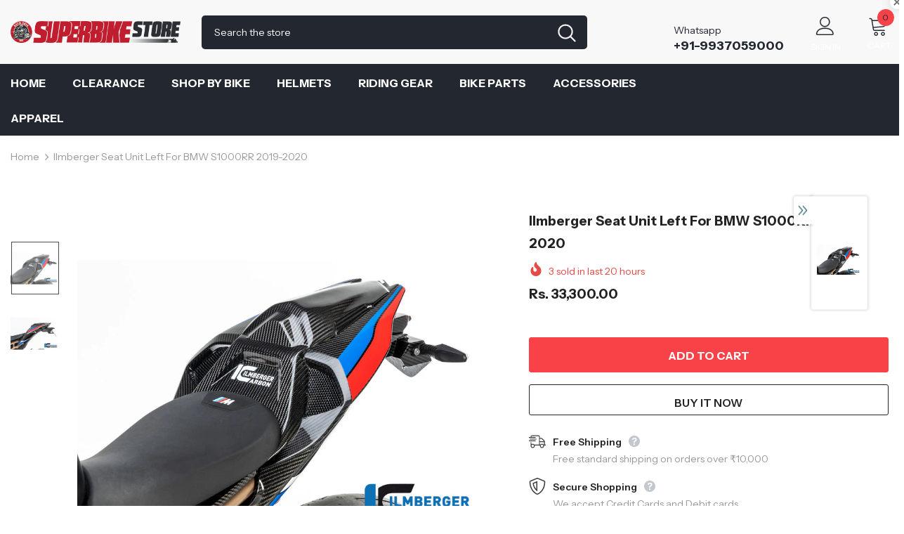

--- FILE ---
content_type: text/html; charset=utf-8
request_url: https://superbikestore.in/products/ilmberger-seat-unit-left-for-bmw-s1000rr-2019-2020
body_size: 59299
content:
  <!doctype html>
<!--[if lt IE 7]><html class="no-js lt-ie9 lt-ie8 lt-ie7" lang="en"> <![endif]-->
<!--[if IE 7]><html class="no-js lt-ie9 lt-ie8" lang="en"> <![endif]-->
<!--[if IE 8]><html class="no-js lt-ie9" lang="en"> <![endif]-->
<!--[if IE 9 ]><html class="ie9 no-js"> <![endif]-->
<!--[if (gt IE 9)|!(IE)]><!--> <html class="no-js"> <!--<![endif]-->
<head>

  <!-- Basic page needs ================================================== -->
  <meta charset="utf-8">
  <meta http-equiv="X-UA-Compatible" content="IE=edge,chrome=1">
	
  <!-- Title and description ================================================== -->
   
  <title>
    Buy Ilmberger Seat Unit Left for BMW S1000RR 2019-2020 Online in India
    
    

     &ndash; 
    superbikestore
    
  </title>
  

  
  <meta name="description" content="Buy Ilmberger Seat Unit Left for BMW S1000RR 2019-2020 Online in India from www.superbikestore.in with free shipping.">
  

  <!-- Product meta ================================================== -->
  


  <meta property="og:type" content="product">
  <meta property="og:title" content="Ilmberger Seat Unit Left for BMW S1000RR 2019-2020">
  
  <meta property="og:image" content="http://superbikestore.in/cdn/shop/products/BMW_S1000RR_2019_Ilmberger_carbon_16_2_grande.jpg?v=1572436378">
  <meta property="og:image:secure_url" content="https://superbikestore.in/cdn/shop/products/BMW_S1000RR_2019_Ilmberger_carbon_16_2_grande.jpg?v=1572436378">
  
  <meta property="og:image" content="http://superbikestore.in/cdn/shop/products/BMW_S1000RR_2019_Ilmberger_carbon_21_1_grande.jpg?v=1572436378">
  <meta property="og:image:secure_url" content="https://superbikestore.in/cdn/shop/products/BMW_S1000RR_2019_Ilmberger_carbon_21_1_grande.jpg?v=1572436378">
  
  <meta property="og:price:amount" content="33,300.00">
  <meta property="og:price:currency" content="INR">


  <meta property="og:description" content="Buy Ilmberger Seat Unit Left for BMW S1000RR 2019-2020 Online in India from www.superbikestore.in with free shipping.">


  <meta property="og:url" content="https://superbikestore.in/products/ilmberger-seat-unit-left-for-bmw-s1000rr-2019-2020">
  <meta property="og:site_name" content="superbikestore">
  <!-- /snippets/twitter-card.liquid -->





  <meta name="twitter:card" content="product">
  <meta name="twitter:title" content="Ilmberger Seat Unit Left for BMW S1000RR 2019-2020">
  <meta name="twitter:description" content="
This part is a direct replacement for the original component and contributes mainly to weight saving on the motorcycle (up to 70% less) and a higher stiffness of the parts.
Like all of our carbon fibre parts, it was made according to the latest protocols and industry standards and can be considered to encompass all aspects of current &#39;best of industry&#39; practice. The part is made completely out of pre-preg carbon fibre materials using an autoclave. As with all our carbon parts, we use a clear plastic coating that not only improves the appearance, but also protects the carbon fibre from scratching and has a unique UV resistance.
">
  <meta name="twitter:image" content="https://superbikestore.in/cdn/shop/products/BMW_S1000RR_2019_Ilmberger_carbon_16_2_medium.jpg?v=1572436378">
  <meta name="twitter:image:width" content="240">
  <meta name="twitter:image:height" content="240">
  <meta name="twitter:label1" content="Price">
  <meta name="twitter:data1" content="Rs. 33,300.00 INR">
  
  <meta name="twitter:label2" content="Brand">
  <meta name="twitter:data2" content="Ilmberger">
  



  <!-- Helpers ================================================== -->
  <link rel="canonical" href="https://superbikestore.in/products/ilmberger-seat-unit-left-for-bmw-s1000rr-2019-2020">
  <link canonical-shop-url="https://superbikestore.in/">
  <meta name="viewport" content="width=device-width,initial-scale=1">
  <link rel="preload" href="//superbikestore.in/cdn/shop/t/18/assets/vendor.min.css?v=72559489221033970801659011655" as="style">
  <link rel="preload" href="//superbikestore.in/cdn/shop/t/18/assets/theme-styles.css?v=38208905585627947501659360887" as="style">
  <link rel="preload" href="//superbikestore.in/cdn/shop/t/18/assets/theme-styles-responsive.css?v=35086428576900104271659011701" as="style">
  <link rel="preload" href="//superbikestore.in/cdn/shop/t/18/assets/theme-settings.css?v=93311178101818666591659376403" as="style">
  <link rel="preload" href="//superbikestore.in/cdn/shop/t/18/assets/header-05.css?v=180687859257110468381659011654" as="style">
  <link rel="preload" href="//superbikestore.in/cdn/shop/t/18/assets/header-06.css?v=102140970907697465341659011654" as="style">
  <link rel="preload" href="//superbikestore.in/cdn/shop/t/18/assets/header-07.css?v=100353581849455261521659011654" as="style">
  <link rel="preload" href="//superbikestore.in/cdn/shop/t/18/assets/header-08.css?v=110770940473052809951659011654" as="style">
  <link rel="preload" href="//superbikestore.in/cdn/shop/t/18/assets/footer-06.css?v=132629616272968652451659011653" as="style">
  <link rel="preload" href="//superbikestore.in/cdn/shop/t/18/assets/footer-07.css?v=19457261069086938391659011653" as="style">
  <link rel="preload" href="//superbikestore.in/cdn/shop/t/18/assets/footer-08.css?v=17161311055609253561659011653" as="style">
  <link rel="preload" href="//superbikestore.in/cdn/shop/t/18/assets/footer-09.css?v=31723816694365087181659011653" as="style">
  <link rel="preload" href="//superbikestore.in/cdn/shop/t/18/assets/product-skin.css?v=86030726725359264551659011655" as="style">
  <link rel="preload" href="//superbikestore.in/cdn/shop/t/18/assets/layout_style_1170.css?v=175837568721092489071659011655" as="style">
  <link rel="preload" href="//superbikestore.in/cdn/shop/t/18/assets/layout_style_fullwidth.css?v=139908533630461757151659011655" as="style">
  <link rel="preload" href="//superbikestore.in/cdn/shop/t/18/assets/layout_style_flower.css?v=46301794337413993831659011655" as="style">
  <link rel="preload" href="//superbikestore.in/cdn/shop/t/18/assets/layout_style_suppermarket.css?v=128954938120041481171659011655" as="style">
  <link rel="preload" href="//superbikestore.in/cdn/shop/t/18/assets/layout_style_surfup.css?v=6333508663724808751659011655" as="style">
  <link rel="preload" href="//superbikestore.in/cdn/shop/t/18/assets/product-supermarket.css?v=171093545267327271411659011655" as="style">
  <link rel="preload" href="//superbikestore.in/cdn/shop/t/18/assets/jquery.min.js?v=56888366816115934351659011655" as="script">

  <!-- Favicon -->
  
  <link rel="shortcut icon" href="//superbikestore.in/cdn/shop/files/lightning_32x32.png?v=1624777053" type="image/png">
  
  
  <!-- Styles -->
  <style>
    
@import url('https://fonts.googleapis.com/css?family=Instrument+Sans:300,300i,400,400i,500,500i,600,600i,700,700i,800,800i&display=swap');
			    

          
			        
          
    
    :root {
      --font_size: 14px;
      --font_size_minus1: 13px;
      --font_size_minus2: 12px;
      --font_size_minus3: 11px;
      --font_size_minus4: 10px;
      --font_size_plus1: 15px;
      --font_size_plus2: 16px;
      --font_size_plus3: 17px;
      --font_size_plus4: 18px;
      --font_size_plus5: 19px;
      --font_size_plus6: 20px;
      --font_size_plus7: 21px;
      --font_size_plus8: 22px;
      --font_size_plus9: 23px;
      --font_size_plus10: 24px;
      --font_size_plus11: 25px;
      --font_size_plus12: 26px;
      --font_size_plus13: 27px;
      --font_size_plus14: 28px;
      --font_size_plus15: 29px;
      --font_size_plus16: 30px;
      --font_size_plus18: 32px;
      --font_size_plus21: 35px;
      --font_size_plus22: 36px;
      --font_size_plus23: 37px;
      --font_size_plus24: 38px;
      --font_size_plus29: 43px;
      --font_size_plus33: 47px;
      --font_size_plus34: 48px;

	  --fonts_name: Instrument Sans;
	  --fonts_name_2: Instrument Sans;

      /* Color */
      --body_bg: #ffffff;
      --body_color: #3c3c3c;
      --link_color: #232323;
      --link_color_hover: #232323;
      --link_color_underline: rgba(35, 35, 35, 0.3);

      /* Breadcrumb */
      --breadcrumb_color : #999999;
      --breadcrumb_text_transform : capitalize;

      /* Header and Title */
      --page_title_font_size: 20px;
      --page_title_font_size_minus4: 16px;
      --page_title_font_size_minus6: 14px;
      --page_title_font_size_plus5: 25px;
      --page_title_color: #232323;
      --page_title_text_align : left;
      --page_title_color_underline: rgba(35, 35, 35, 0.3);

      /* Product  */
      --product_name_font_size: 14px;
      --product_name_line_height: 22px;
      --product_text_transform: capitalize;
      --product_name_font_weight: 400;
      --product_name_text_align: center;
      --product_vendor_text_transform: uppercase;
      --product_vendor_font_weight: 500;
      --product_vendor_font_size: 14px;

      --color_title_pr: #232323;
      --color_title_pr_hover: #232323;
      --color_title_pr_hover_underline: rgba(35, 35, 35, 0.3);
      --color_vendor : #232323;
      --sale_text : #fff;
      --bg_sale : #e64a44;
      --custom_label_text : #fff;
      --custom_label_bg : #323232;
      --bundle_label_text : #fff;
      --bundle_label_bg : #232323;
      --new_label_text : #323232;
      --new_label_bg : #fff;
      --new_label_border : #f6f6f6;
      --sold_out_text : #fff;
      --bg_sold_out : #c1c1c1;
      --color_price: #232323;
      --color_price_sale: #e95144;
      --color_compare_price: #969696;
      --color_compare_product: #fff;
      
        
        --color_quick_view: rgba(255, 255, 255, 0.7);
        --bg_quick_view: rgba(0, 0, 0, 0.8);
        
      
      --border_quick_view: transparent;
      --color_wishlist: #232323;
      --bg_wishlist: #f5f5f5;
      --border_wishlist: transparent;
      --bg_wishlist_active: #ffe5e5;

      /* Button 1 */
      --background_1: #232323;
      --color_1 : #ffffff;
      --border_1 : #232323;

      /* Button 2 */
      --background_2: #fff;
      --color_2 : #232323;
      --border_2 : #232323;

      /* Button 3 */
      --background_3: #f84248;
      --color_3 : #ffffff;
      --border_3 : #f84248;

      /* Button Add To Cart */
      --color_add_to_cart : #fff;
      --border_add_to_cart : #000;
      --background_add_to_cart : #000;

      --color_add_to_cart_hover : #000;
      --border_add_to_cart_hover : #000;
      --background_add_to_cart_hover : #fff;


      /* Button */
      
        --button_font_family: Instrument Sans;
      
      --button_font_size: px;
      --button_font_weight: ;
      --button_border_radius: px;
      --button_border_width: px;
      --button_border_style: ;
      --button_text_align: ;
      --button_text_transform: ;
      --button_letter_spacing: ;
      --button_padding_top: px;
      --button_padding_bottom: px;
      --button_padding_left: px;
      --button_padding_right: px;

      

      /* Border Color */
      --border_widget_title : #e0e0e0;
      --border_color_1 : #ebebeb;
      --border_color_2: #e7e7e7;
      --border_page_title: #eaeaea;
      --border_input: #cbcbcb;
      --border_checkbox: #d0d0d0;
      --border_dropdown: #dadada;
      --border_bt_sidebar : #f6f6f6;
      --color_icon_drop: #6b6b6b;

      
          --color_ipt: #3c3c3c;
        

      
        
          --color_slick_arrow: #323232;
          --color_border_slick_arrow: #323232;
          --color_bg_slick_arrow: #ffffff;
        
      

      /*color Mobile*/

      --color_menu_mb: #232323;
      --color_menu_level3: #3c3c3c;

      /* Mixin ================= */
      

  		  
            --font_size_btn: 16px; 
 		    

        
          --padding_btn: 13px 15px 13px;
        

        
          --letter_spacing_btn: 0;
        

        
          --padding_btn_qv_add_to_cart: 12px 15px 10px;
        
          --padding_btn_bundle: 10px 15px 8px 15px;
        

      
      
          --color-price-box: var(--color_compare_price);
      

      --color_review: #232323;
      --color_review_empty: #232323;

      --border-product-image: #e6e6e6;

      
      --border-radius-17: 17px;
      --border-radius-50: 50%;
      

      --ask_an_expert_positon: 20vh;
      --ask_an_expert_positon_tb: 14vh;
    }
</style>
  <link href="//superbikestore.in/cdn/shop/t/18/assets/vendor.min.css?v=72559489221033970801659011655" rel="stylesheet" type="text/css" media="all" />
<link href="//superbikestore.in/cdn/shop/t/18/assets/theme-styles.css?v=38208905585627947501659360887" rel="stylesheet" type="text/css" media="all" />
<link href="//superbikestore.in/cdn/shop/t/18/assets/theme-styles-responsive.css?v=35086428576900104271659011701" rel="stylesheet" type="text/css" media="all" />
<link href="//superbikestore.in/cdn/shop/t/18/assets/theme-settings.css?v=93311178101818666591659376403" rel="stylesheet" type="text/css" media="all" />











	<link href="//superbikestore.in/cdn/shop/t/18/assets/header-08.css?v=110770940473052809951659011654" rel="stylesheet" type="text/css" media="all" />















	<link href="//superbikestore.in/cdn/shop/t/18/assets/product-surfup.css?v=94466445851586681931659011655" rel="stylesheet" type="text/css" media="all" />












  
   <!-- Scripts -->
  <script src="//superbikestore.in/cdn/shop/t/18/assets/jquery.min.js?v=56888366816115934351659011655" type="text/javascript"></script>
<script src="//superbikestore.in/cdn/shop/t/18/assets/jquery-cookie.min.js?v=72365755745404048181659011654" type="text/javascript"></script>
<script src="//superbikestore.in/cdn/shop/t/18/assets/lazysizes.min.js?v=84414966064882348651659011655" type="text/javascript"></script>

<script>
  	window.lazySizesConfig = window.lazySizesConfig || {};
    lazySizesConfig.loadMode = 1;
    window.lazySizesConfig.init = false;
    lazySizes.init();
  
    window.ajax_cart = "upsell";
    window.money_format = "<span class=money>Rs. {{amount}}</span>";//"<span class=money>Rs. {{amount}} INR</span>";
    window.shop_currency = "INR";
    window.show_multiple_currencies = false;
    window.use_color_swatch = false;
    window.product_variant_name = false;
        window.color_swatch_style = "normal";
    window.enable_sidebar_multiple_choice = true;
    window.file_url = "//superbikestore.in/cdn/shop/files/?v=2057";
    window.asset_url = "";
    window.router = "";
    window.swatch_recently = "color";
    window.label_sale = "discount_sale";
    window.layout_style = "layout_style_1";
    window.layout_home = "layout_home_3";
    window.product_style = "surfup";
    window.category_style = "default";
    window.layout_body = "default";
        
    window.inventory_text = {
        in_stock: "In stock",
        many_in_stock: "Many in stock",
        out_of_stock: "Out of stock",
        add_to_cart: "Add to cart",
        add_all_to_cart: "Add all to Cart",
        sold_out: "Sold Out",
        select_options : "Select options",
        unavailable: "Sold Out",
        view_all_collection: "View All",
        no_more_product: "No more product",
        show_options: "Show Variants",
        hide_options: "Hide Variants",
        adding : "Adding",
        thank_you : "Thank You",
        add_more : "Add More",
        cart_feedback : "Added",
        add_wishlist : "Add to Wish List",
        remove_wishlist : "Remove Wish List",
        add_wishlist_1 : "Add to wishlist",
        remove_wishlist_1 : "Remove wishlist",
        previous: "Prev",
        next: "Next",
      	pre_order : "Pre Order",
        hotStock: "Hurry up! only [inventory] left",
        view_more: "View All",
        view_less : "View Less",
        show_more: "Show More",
        show_less : "Show Less",
        days : "Days",
        hours : "Hours",
        mins : "Mins",
        secs : "Secs",

        customlabel: "Custom Label",
        newlabel: "New",
        salelabel: "Sale",
        soldoutlabel: "Sold Out",
        bundlelabel: "Bundle",

        message_compare : "You must select at least two products to compare!",
        message_iscart : "is added to your shopping cart.",

        add_compare : "Add to compare",
        remove_compare : "Remove compare",
        remove: "Remove",
        warning_quantity: "Maximum quantity",
    };
    window.multi_lang = false;
    window.collection_pagination_type = "scroll";

    window.newsletter_popup = false;
    window.hidden_newsletter = false;
    window.option_ptoduct1 = "size";
    window.option_ptoduct2 = "color";
    window.option_ptoduct3 = "option 3"

    /* Free Shipping Message */
    window.free_shipping_color1 = "#F44336";  
    window.free_shipping_color2 = "#FF9800";
    window.free_shipping_color3 = "#69c69c";
    window.free_shipping_price = 800;
    window.free_shipping_text = {
        free_shipping_message_1: "You qualify for free shipping!",
        free_shipping_message_2:"Only",
        free_shipping_message_3: "away from",
        free_shipping_message_4: "free shipping",
        free_shipping_1: "Free",
        free_shipping_2: "TBD",
    }

</script>

  <!-- Header hook for plugins ================================ -->
  <script>window.performance && window.performance.mark && window.performance.mark('shopify.content_for_header.start');</script><meta name="google-site-verification" content="y_GIYfuUUTLhcb_-TJxpJ75MRwagdcfwhsgWJjGTwM4">
<meta id="shopify-digital-wallet" name="shopify-digital-wallet" content="/7683014754/digital_wallets/dialog">
<link rel="alternate" type="application/json+oembed" href="https://superbikestore.in/products/ilmberger-seat-unit-left-for-bmw-s1000rr-2019-2020.oembed">
<script async="async" src="/checkouts/internal/preloads.js?locale=en-IN"></script>
<script id="shopify-features" type="application/json">{"accessToken":"8d0adeebe8a77a534e2f4f89bf51b9a2","betas":["rich-media-storefront-analytics"],"domain":"superbikestore.in","predictiveSearch":true,"shopId":7683014754,"locale":"en"}</script>
<script>var Shopify = Shopify || {};
Shopify.shop = "superbikestore.myshopify.com";
Shopify.locale = "en";
Shopify.currency = {"active":"INR","rate":"1.0"};
Shopify.country = "IN";
Shopify.theme = {"name":"Ella-5.1.0-1-August-2022-Sept-14-2025","id":122669891682,"schema_name":"Ella","schema_version":"5.1.0","theme_store_id":null,"role":"main"};
Shopify.theme.handle = "null";
Shopify.theme.style = {"id":null,"handle":null};
Shopify.cdnHost = "superbikestore.in/cdn";
Shopify.routes = Shopify.routes || {};
Shopify.routes.root = "/";</script>
<script type="module">!function(o){(o.Shopify=o.Shopify||{}).modules=!0}(window);</script>
<script>!function(o){function n(){var o=[];function n(){o.push(Array.prototype.slice.apply(arguments))}return n.q=o,n}var t=o.Shopify=o.Shopify||{};t.loadFeatures=n(),t.autoloadFeatures=n()}(window);</script>
<script id="shop-js-analytics" type="application/json">{"pageType":"product"}</script>
<script defer="defer" async type="module" src="//superbikestore.in/cdn/shopifycloud/shop-js/modules/v2/client.init-shop-cart-sync_BdyHc3Nr.en.esm.js"></script>
<script defer="defer" async type="module" src="//superbikestore.in/cdn/shopifycloud/shop-js/modules/v2/chunk.common_Daul8nwZ.esm.js"></script>
<script type="module">
  await import("//superbikestore.in/cdn/shopifycloud/shop-js/modules/v2/client.init-shop-cart-sync_BdyHc3Nr.en.esm.js");
await import("//superbikestore.in/cdn/shopifycloud/shop-js/modules/v2/chunk.common_Daul8nwZ.esm.js");

  window.Shopify.SignInWithShop?.initShopCartSync?.({"fedCMEnabled":true,"windoidEnabled":true});

</script>
<script>(function() {
  var isLoaded = false;
  function asyncLoad() {
    if (isLoaded) return;
    isLoaded = true;
    var urls = ["https:\/\/chimpstatic.com\/mcjs-connected\/js\/users\/1e9b4f12d69f9c6f7ac05bc8b\/239c58ef3d27e6da523a5beea.js?shop=superbikestore.myshopify.com","\/\/cdn.shopify.com\/proxy\/16fd1adb0f32b735b70c4f1d0f430d0e4129eeb9bf60fba487aff29a037f6d1a\/api.goaffpro.com\/loader.js?shop=superbikestore.myshopify.com\u0026sp-cache-control=cHVibGljLCBtYXgtYWdlPTkwMA","https:\/\/whatschat.shopiapps.in\/script\/sp-whatsapp-app-tabs.js?version=1.0\u0026shop=superbikestore.myshopify.com","https:\/\/cdn.shopify.com\/s\/files\/1\/0449\/2568\/1820\/t\/4\/assets\/booster_currency.js?v=1624978055\u0026shop=superbikestore.myshopify.com"];
    for (var i = 0; i < urls.length; i++) {
      var s = document.createElement('script');
      s.type = 'text/javascript';
      s.async = true;
      s.src = urls[i];
      var x = document.getElementsByTagName('script')[0];
      x.parentNode.insertBefore(s, x);
    }
  };
  if(window.attachEvent) {
    window.attachEvent('onload', asyncLoad);
  } else {
    window.addEventListener('load', asyncLoad, false);
  }
})();</script>
<script id="__st">var __st={"a":7683014754,"offset":19800,"reqid":"8dbff3bd-2f2b-4963-a482-4a2b296405be-1768963245","pageurl":"superbikestore.in\/products\/ilmberger-seat-unit-left-for-bmw-s1000rr-2019-2020","u":"60448db188f9","p":"product","rtyp":"product","rid":4319866683490};</script>
<script>window.ShopifyPaypalV4VisibilityTracking = true;</script>
<script id="captcha-bootstrap">!function(){'use strict';const t='contact',e='account',n='new_comment',o=[[t,t],['blogs',n],['comments',n],[t,'customer']],c=[[e,'customer_login'],[e,'guest_login'],[e,'recover_customer_password'],[e,'create_customer']],r=t=>t.map((([t,e])=>`form[action*='/${t}']:not([data-nocaptcha='true']) input[name='form_type'][value='${e}']`)).join(','),a=t=>()=>t?[...document.querySelectorAll(t)].map((t=>t.form)):[];function s(){const t=[...o],e=r(t);return a(e)}const i='password',u='form_key',d=['recaptcha-v3-token','g-recaptcha-response','h-captcha-response',i],f=()=>{try{return window.sessionStorage}catch{return}},m='__shopify_v',_=t=>t.elements[u];function p(t,e,n=!1){try{const o=window.sessionStorage,c=JSON.parse(o.getItem(e)),{data:r}=function(t){const{data:e,action:n}=t;return t[m]||n?{data:e,action:n}:{data:t,action:n}}(c);for(const[e,n]of Object.entries(r))t.elements[e]&&(t.elements[e].value=n);n&&o.removeItem(e)}catch(o){console.error('form repopulation failed',{error:o})}}const l='form_type',E='cptcha';function T(t){t.dataset[E]=!0}const w=window,h=w.document,L='Shopify',v='ce_forms',y='captcha';let A=!1;((t,e)=>{const n=(g='f06e6c50-85a8-45c8-87d0-21a2b65856fe',I='https://cdn.shopify.com/shopifycloud/storefront-forms-hcaptcha/ce_storefront_forms_captcha_hcaptcha.v1.5.2.iife.js',D={infoText:'Protected by hCaptcha',privacyText:'Privacy',termsText:'Terms'},(t,e,n)=>{const o=w[L][v],c=o.bindForm;if(c)return c(t,g,e,D).then(n);var r;o.q.push([[t,g,e,D],n]),r=I,A||(h.body.append(Object.assign(h.createElement('script'),{id:'captcha-provider',async:!0,src:r})),A=!0)});var g,I,D;w[L]=w[L]||{},w[L][v]=w[L][v]||{},w[L][v].q=[],w[L][y]=w[L][y]||{},w[L][y].protect=function(t,e){n(t,void 0,e),T(t)},Object.freeze(w[L][y]),function(t,e,n,w,h,L){const[v,y,A,g]=function(t,e,n){const i=e?o:[],u=t?c:[],d=[...i,...u],f=r(d),m=r(i),_=r(d.filter((([t,e])=>n.includes(e))));return[a(f),a(m),a(_),s()]}(w,h,L),I=t=>{const e=t.target;return e instanceof HTMLFormElement?e:e&&e.form},D=t=>v().includes(t);t.addEventListener('submit',(t=>{const e=I(t);if(!e)return;const n=D(e)&&!e.dataset.hcaptchaBound&&!e.dataset.recaptchaBound,o=_(e),c=g().includes(e)&&(!o||!o.value);(n||c)&&t.preventDefault(),c&&!n&&(function(t){try{if(!f())return;!function(t){const e=f();if(!e)return;const n=_(t);if(!n)return;const o=n.value;o&&e.removeItem(o)}(t);const e=Array.from(Array(32),(()=>Math.random().toString(36)[2])).join('');!function(t,e){_(t)||t.append(Object.assign(document.createElement('input'),{type:'hidden',name:u})),t.elements[u].value=e}(t,e),function(t,e){const n=f();if(!n)return;const o=[...t.querySelectorAll(`input[type='${i}']`)].map((({name:t})=>t)),c=[...d,...o],r={};for(const[a,s]of new FormData(t).entries())c.includes(a)||(r[a]=s);n.setItem(e,JSON.stringify({[m]:1,action:t.action,data:r}))}(t,e)}catch(e){console.error('failed to persist form',e)}}(e),e.submit())}));const S=(t,e)=>{t&&!t.dataset[E]&&(n(t,e.some((e=>e===t))),T(t))};for(const o of['focusin','change'])t.addEventListener(o,(t=>{const e=I(t);D(e)&&S(e,y())}));const B=e.get('form_key'),M=e.get(l),P=B&&M;t.addEventListener('DOMContentLoaded',(()=>{const t=y();if(P)for(const e of t)e.elements[l].value===M&&p(e,B);[...new Set([...A(),...v().filter((t=>'true'===t.dataset.shopifyCaptcha))])].forEach((e=>S(e,t)))}))}(h,new URLSearchParams(w.location.search),n,t,e,['guest_login'])})(!0,!0)}();</script>
<script integrity="sha256-4kQ18oKyAcykRKYeNunJcIwy7WH5gtpwJnB7kiuLZ1E=" data-source-attribution="shopify.loadfeatures" defer="defer" src="//superbikestore.in/cdn/shopifycloud/storefront/assets/storefront/load_feature-a0a9edcb.js" crossorigin="anonymous"></script>
<script data-source-attribution="shopify.dynamic_checkout.dynamic.init">var Shopify=Shopify||{};Shopify.PaymentButton=Shopify.PaymentButton||{isStorefrontPortableWallets:!0,init:function(){window.Shopify.PaymentButton.init=function(){};var t=document.createElement("script");t.src="https://superbikestore.in/cdn/shopifycloud/portable-wallets/latest/portable-wallets.en.js",t.type="module",document.head.appendChild(t)}};
</script>
<script data-source-attribution="shopify.dynamic_checkout.buyer_consent">
  function portableWalletsHideBuyerConsent(e){var t=document.getElementById("shopify-buyer-consent"),n=document.getElementById("shopify-subscription-policy-button");t&&n&&(t.classList.add("hidden"),t.setAttribute("aria-hidden","true"),n.removeEventListener("click",e))}function portableWalletsShowBuyerConsent(e){var t=document.getElementById("shopify-buyer-consent"),n=document.getElementById("shopify-subscription-policy-button");t&&n&&(t.classList.remove("hidden"),t.removeAttribute("aria-hidden"),n.addEventListener("click",e))}window.Shopify?.PaymentButton&&(window.Shopify.PaymentButton.hideBuyerConsent=portableWalletsHideBuyerConsent,window.Shopify.PaymentButton.showBuyerConsent=portableWalletsShowBuyerConsent);
</script>
<script>
  function portableWalletsCleanup(e){e&&e.src&&console.error("Failed to load portable wallets script "+e.src);var t=document.querySelectorAll("shopify-accelerated-checkout .shopify-payment-button__skeleton, shopify-accelerated-checkout-cart .wallet-cart-button__skeleton"),e=document.getElementById("shopify-buyer-consent");for(let e=0;e<t.length;e++)t[e].remove();e&&e.remove()}function portableWalletsNotLoadedAsModule(e){e instanceof ErrorEvent&&"string"==typeof e.message&&e.message.includes("import.meta")&&"string"==typeof e.filename&&e.filename.includes("portable-wallets")&&(window.removeEventListener("error",portableWalletsNotLoadedAsModule),window.Shopify.PaymentButton.failedToLoad=e,"loading"===document.readyState?document.addEventListener("DOMContentLoaded",window.Shopify.PaymentButton.init):window.Shopify.PaymentButton.init())}window.addEventListener("error",portableWalletsNotLoadedAsModule);
</script>

<script type="module" src="https://superbikestore.in/cdn/shopifycloud/portable-wallets/latest/portable-wallets.en.js" onError="portableWalletsCleanup(this)" crossorigin="anonymous"></script>
<script nomodule>
  document.addEventListener("DOMContentLoaded", portableWalletsCleanup);
</script>

<link id="shopify-accelerated-checkout-styles" rel="stylesheet" media="screen" href="https://superbikestore.in/cdn/shopifycloud/portable-wallets/latest/accelerated-checkout-backwards-compat.css" crossorigin="anonymous">
<style id="shopify-accelerated-checkout-cart">
        #shopify-buyer-consent {
  margin-top: 1em;
  display: inline-block;
  width: 100%;
}

#shopify-buyer-consent.hidden {
  display: none;
}

#shopify-subscription-policy-button {
  background: none;
  border: none;
  padding: 0;
  text-decoration: underline;
  font-size: inherit;
  cursor: pointer;
}

#shopify-subscription-policy-button::before {
  box-shadow: none;
}

      </style>

<script>window.performance && window.performance.mark && window.performance.mark('shopify.content_for_header.end');</script>

  <!--[if lt IE 9]>
  <script src="//html5shiv.googlecode.com/svn/trunk/html5.js" type="text/javascript"></script>
  <![endif]-->

  
  
  

  <script>

    Shopify.productOptionsMap = {};
    Shopify.quickViewOptionsMap = {};

    Shopify.updateOptionsInSelector = function(selectorIndex, wrapperSlt) {
        Shopify.optionsMap = wrapperSlt === '.product' ? Shopify.productOptionsMap : Shopify.quickViewOptionsMap;

        switch (selectorIndex) {
            case 0:
                var key = 'root';
                var selector = $(wrapperSlt + ' .single-option-selector:eq(0)');
                break;
            case 1:
                var key = $(wrapperSlt + ' .single-option-selector:eq(0)').val();
                var selector = $(wrapperSlt + ' .single-option-selector:eq(1)');
                break;
            case 2:
                var key = $(wrapperSlt + ' .single-option-selector:eq(0)').val();
                key += ' / ' + $(wrapperSlt + ' .single-option-selector:eq(1)').val();
                var selector = $(wrapperSlt + ' .single-option-selector:eq(2)');
        }

        var initialValue = selector.val();
        selector.empty();

        var availableOptions = Shopify.optionsMap[key];

        if (availableOptions && availableOptions.length) {
            for (var i = 0; i < availableOptions.length; i++) {
                var option = availableOptions[i].replace('-sold-out','');
                var newOption = $('<option></option>').val(option).html(option);

                selector.append(newOption);
            }

            $(wrapperSlt + ' .swatch[data-option-index="' + selectorIndex + '"] .swatch-element').each(function() {
                // debugger;
                if ($.inArray($(this).attr('data-value'), availableOptions) !== -1) {
                    $(this).addClass('available').removeClass('soldout').find(':radio').prop('disabled',false).prop('checked',true);
                }
                else {
                    if ($.inArray($(this).attr('data-value') + '-sold-out', availableOptions) !== -1) {
                        $(this).addClass('available').addClass('soldout').find(':radio').prop('disabled',false).prop('checked',true);
                    } else {
                        $(this).removeClass('available').addClass('soldout').find(':radio').prop('disabled',true).prop('checked',false);
                    }
                    
                }
            });

            if ($.inArray(initialValue, availableOptions) !== -1) {
                selector.val(initialValue);
            }

            selector.trigger('change');
        };
    };

    Shopify.linkOptionSelectors = function(product, wrapperSlt, check) {
        // Building our mapping object.
        Shopify.optionsMap = wrapperSlt === '.product' ? Shopify.productOptionsMap : Shopify.quickViewOptionsMap;
        var arr_1= [],
            arr_2= [],
            arr_3= [];

        Shopify.optionsMap['root'] == [];
        for (var i = 0; i < product.variants.length; i++) {
            var variant = product.variants[i];
            if (variant) {
                var key1 = variant.option1;
                var key2 = variant.option1 + ' / ' + variant.option2;
                Shopify.optionsMap[key1] = [];
                Shopify.optionsMap[key2] = [];
            }
        }
        for (var i = 0; i < product.variants.length; i++) {
            var variant = product.variants[i];
            if (variant) {
                if (window.use_color_swatch) {
                    if (variant.available) {
                        // Gathering values for the 1st drop-down.
                        Shopify.optionsMap['root'] = Shopify.optionsMap['root'] || [];

                        // if ($.inArray(variant.option1 + '-sold-out', Shopify.optionsMap['root']) !== -1) {
                        //     Shopify.optionsMap['root'].pop();
                        // } 

                        arr_1.push(variant.option1);
                        arr_1 = $.unique(arr_1);

                        Shopify.optionsMap['root'].push(variant.option1);

                        Shopify.optionsMap['root'] = Shopify.uniq(Shopify.optionsMap['root']);

                        // Gathering values for the 2nd drop-down.
                        if (product.options.length > 1) {
                        var key = variant.option1;
                            Shopify.optionsMap[key] = Shopify.optionsMap[key] || [];
                            // if ($.inArray(variant.option2 + '-sold-out', Shopify.optionsMap[key]) !== -1) {
                            //     Shopify.optionsMap[key].pop();
                            // } 
                            Shopify.optionsMap[key].push(variant.option2);
                            if ($.inArray(variant.option2, arr_2) === -1) {
                                arr_2.push(variant.option2);
                                arr_2 = $.unique(arr_2);
                            }
                            Shopify.optionsMap[key] = Shopify.uniq(Shopify.optionsMap[key]);
                        }

                        // Gathering values for the 3rd drop-down.
                        if (product.options.length === 3) {
                            var key = variant.option1 + ' / ' + variant.option2;
                            Shopify.optionsMap[key] = Shopify.optionsMap[key] || [];
                            Shopify.optionsMap[key].push(variant.option3);

                            if ($.inArray(variant.option3, arr_3) === -1) {
                                arr_3.push(variant.option3);
                                arr_3 = $.unique(arr_3);
                            }
                            
                            Shopify.optionsMap[key] = Shopify.uniq(Shopify.optionsMap[key]);
                        }
                    } else {
                        // Gathering values for the 1st drop-down.
                        Shopify.optionsMap['root'] = Shopify.optionsMap['root'] || [];
                        if ($.inArray(variant.option1, arr_1) === -1) {
                            Shopify.optionsMap['root'].push(variant.option1 + '-sold-out');
                        }
                        
                        Shopify.optionsMap['root'] = Shopify.uniq(Shopify.optionsMap['root']);

                        // Gathering values for the 2nd drop-down.
                        if (product.options.length > 1) {
                            var key = variant.option1;
                            Shopify.optionsMap[key] = Shopify.optionsMap[key] || [];
                            // Shopify.optionsMap[key].push(variant.option2);

                            // if ($.inArray(variant.option2, arr_2) === -1) {
                                Shopify.optionsMap[key].push(variant.option2 + '-sold-out');
                            // }
                            
                            Shopify.optionsMap[key] = Shopify.uniq(Shopify.optionsMap[key]);
                        }

                        // Gathering values for the 3rd drop-down.
                        if (product.options.length === 3) {
                            var key = variant.option1 + ' / ' + variant.option2;
                            Shopify.optionsMap[key] = Shopify.optionsMap[key] || [];
//                             if ($.inArray(variant.option3, arr_3) === -1) {
                                Shopify.optionsMap[key].push(variant.option3 + '-sold-out');
//                             }
                            Shopify.optionsMap[key] = Shopify.uniq(Shopify.optionsMap[key]);
                        }

                    }
                } else {
                    // Gathering values for the 1st drop-down.
                    if (check) {
                        if (variant.available) {
                            Shopify.optionsMap['root'] = Shopify.optionsMap['root'] || [];
                            Shopify.optionsMap['root'].push(variant.option1);
                            Shopify.optionsMap['root'] = Shopify.uniq(Shopify.optionsMap['root']);

                            // Gathering values for the 2nd drop-down.
                            if (product.options.length > 1) {
                            var key = variant.option1;
                                Shopify.optionsMap[key] = Shopify.optionsMap[key] || [];
                                Shopify.optionsMap[key].push(variant.option2);
                                Shopify.optionsMap[key] = Shopify.uniq(Shopify.optionsMap[key]);
                            }

                            // Gathering values for the 3rd drop-down.
                            if (product.options.length === 3) {
                                var key = variant.option1 + ' / ' + variant.option2;
                                Shopify.optionsMap[key] = Shopify.optionsMap[key] || [];
                                Shopify.optionsMap[key].push(variant.option3);
                                Shopify.optionsMap[key] = Shopify.uniq(Shopify.optionsMap[key]);
                            }
                        }
                    } else {
                        Shopify.optionsMap['root'] = Shopify.optionsMap['root'] || [];

                        Shopify.optionsMap['root'].push(variant.option1);
                        Shopify.optionsMap['root'] = Shopify.uniq(Shopify.optionsMap['root']);

                        // Gathering values for the 2nd drop-down.
                        if (product.options.length > 1) {
                        var key = variant.option1;
                            Shopify.optionsMap[key] = Shopify.optionsMap[key] || [];
                            Shopify.optionsMap[key].push(variant.option2);
                            Shopify.optionsMap[key] = Shopify.uniq(Shopify.optionsMap[key]);
                        }

                        // Gathering values for the 3rd drop-down.
                        if (product.options.length === 3) {
                            var key = variant.option1 + ' / ' + variant.option2;
                            Shopify.optionsMap[key] = Shopify.optionsMap[key] || [];
                            Shopify.optionsMap[key].push(variant.option3);
                            Shopify.optionsMap[key] = Shopify.uniq(Shopify.optionsMap[key]);
                        }
                    }
                    
                }
            }
        };

        // Update options right away.
        Shopify.updateOptionsInSelector(0, wrapperSlt);

        if (product.options.length > 1) Shopify.updateOptionsInSelector(1, wrapperSlt);
        if (product.options.length === 3) Shopify.updateOptionsInSelector(2, wrapperSlt);

        // When there is an update in the first dropdown.
        $(wrapperSlt + " .single-option-selector:eq(0)").change(function() {
            Shopify.updateOptionsInSelector(1, wrapperSlt);
            if (product.options.length === 3) Shopify.updateOptionsInSelector(2, wrapperSlt);
            return true;
        });

        // When there is an update in the second dropdown.
        $(wrapperSlt + " .single-option-selector:eq(1)").change(function() {
            if (product.options.length === 3) Shopify.updateOptionsInSelector(2, wrapperSlt);
            return true;
        });
    };
</script>
  
  <script nomodule src="https://unpkg.com/@google/model-viewer/dist/model-viewer-legacy.js"></script>
  


<script src="https://cdn.shopify.com/extensions/a9a32278-85fd-435d-a2e4-15afbc801656/nova-multi-currency-converter-1/assets/nova-cur-app-embed.js" type="text/javascript" defer="defer"></script>
<link href="https://cdn.shopify.com/extensions/a9a32278-85fd-435d-a2e4-15afbc801656/nova-multi-currency-converter-1/assets/nova-cur.css" rel="stylesheet" type="text/css" media="all">
<link href="https://monorail-edge.shopifysvc.com" rel="dns-prefetch">
<script>(function(){if ("sendBeacon" in navigator && "performance" in window) {try {var session_token_from_headers = performance.getEntriesByType('navigation')[0].serverTiming.find(x => x.name == '_s').description;} catch {var session_token_from_headers = undefined;}var session_cookie_matches = document.cookie.match(/_shopify_s=([^;]*)/);var session_token_from_cookie = session_cookie_matches && session_cookie_matches.length === 2 ? session_cookie_matches[1] : "";var session_token = session_token_from_headers || session_token_from_cookie || "";function handle_abandonment_event(e) {var entries = performance.getEntries().filter(function(entry) {return /monorail-edge.shopifysvc.com/.test(entry.name);});if (!window.abandonment_tracked && entries.length === 0) {window.abandonment_tracked = true;var currentMs = Date.now();var navigation_start = performance.timing.navigationStart;var payload = {shop_id: 7683014754,url: window.location.href,navigation_start,duration: currentMs - navigation_start,session_token,page_type: "product"};window.navigator.sendBeacon("https://monorail-edge.shopifysvc.com/v1/produce", JSON.stringify({schema_id: "online_store_buyer_site_abandonment/1.1",payload: payload,metadata: {event_created_at_ms: currentMs,event_sent_at_ms: currentMs}}));}}window.addEventListener('pagehide', handle_abandonment_event);}}());</script>
<script id="web-pixels-manager-setup">(function e(e,d,r,n,o){if(void 0===o&&(o={}),!Boolean(null===(a=null===(i=window.Shopify)||void 0===i?void 0:i.analytics)||void 0===a?void 0:a.replayQueue)){var i,a;window.Shopify=window.Shopify||{};var t=window.Shopify;t.analytics=t.analytics||{};var s=t.analytics;s.replayQueue=[],s.publish=function(e,d,r){return s.replayQueue.push([e,d,r]),!0};try{self.performance.mark("wpm:start")}catch(e){}var l=function(){var e={modern:/Edge?\/(1{2}[4-9]|1[2-9]\d|[2-9]\d{2}|\d{4,})\.\d+(\.\d+|)|Firefox\/(1{2}[4-9]|1[2-9]\d|[2-9]\d{2}|\d{4,})\.\d+(\.\d+|)|Chrom(ium|e)\/(9{2}|\d{3,})\.\d+(\.\d+|)|(Maci|X1{2}).+ Version\/(15\.\d+|(1[6-9]|[2-9]\d|\d{3,})\.\d+)([,.]\d+|)( \(\w+\)|)( Mobile\/\w+|) Safari\/|Chrome.+OPR\/(9{2}|\d{3,})\.\d+\.\d+|(CPU[ +]OS|iPhone[ +]OS|CPU[ +]iPhone|CPU IPhone OS|CPU iPad OS)[ +]+(15[._]\d+|(1[6-9]|[2-9]\d|\d{3,})[._]\d+)([._]\d+|)|Android:?[ /-](13[3-9]|1[4-9]\d|[2-9]\d{2}|\d{4,})(\.\d+|)(\.\d+|)|Android.+Firefox\/(13[5-9]|1[4-9]\d|[2-9]\d{2}|\d{4,})\.\d+(\.\d+|)|Android.+Chrom(ium|e)\/(13[3-9]|1[4-9]\d|[2-9]\d{2}|\d{4,})\.\d+(\.\d+|)|SamsungBrowser\/([2-9]\d|\d{3,})\.\d+/,legacy:/Edge?\/(1[6-9]|[2-9]\d|\d{3,})\.\d+(\.\d+|)|Firefox\/(5[4-9]|[6-9]\d|\d{3,})\.\d+(\.\d+|)|Chrom(ium|e)\/(5[1-9]|[6-9]\d|\d{3,})\.\d+(\.\d+|)([\d.]+$|.*Safari\/(?![\d.]+ Edge\/[\d.]+$))|(Maci|X1{2}).+ Version\/(10\.\d+|(1[1-9]|[2-9]\d|\d{3,})\.\d+)([,.]\d+|)( \(\w+\)|)( Mobile\/\w+|) Safari\/|Chrome.+OPR\/(3[89]|[4-9]\d|\d{3,})\.\d+\.\d+|(CPU[ +]OS|iPhone[ +]OS|CPU[ +]iPhone|CPU IPhone OS|CPU iPad OS)[ +]+(10[._]\d+|(1[1-9]|[2-9]\d|\d{3,})[._]\d+)([._]\d+|)|Android:?[ /-](13[3-9]|1[4-9]\d|[2-9]\d{2}|\d{4,})(\.\d+|)(\.\d+|)|Mobile Safari.+OPR\/([89]\d|\d{3,})\.\d+\.\d+|Android.+Firefox\/(13[5-9]|1[4-9]\d|[2-9]\d{2}|\d{4,})\.\d+(\.\d+|)|Android.+Chrom(ium|e)\/(13[3-9]|1[4-9]\d|[2-9]\d{2}|\d{4,})\.\d+(\.\d+|)|Android.+(UC? ?Browser|UCWEB|U3)[ /]?(15\.([5-9]|\d{2,})|(1[6-9]|[2-9]\d|\d{3,})\.\d+)\.\d+|SamsungBrowser\/(5\.\d+|([6-9]|\d{2,})\.\d+)|Android.+MQ{2}Browser\/(14(\.(9|\d{2,})|)|(1[5-9]|[2-9]\d|\d{3,})(\.\d+|))(\.\d+|)|K[Aa][Ii]OS\/(3\.\d+|([4-9]|\d{2,})\.\d+)(\.\d+|)/},d=e.modern,r=e.legacy,n=navigator.userAgent;return n.match(d)?"modern":n.match(r)?"legacy":"unknown"}(),u="modern"===l?"modern":"legacy",c=(null!=n?n:{modern:"",legacy:""})[u],f=function(e){return[e.baseUrl,"/wpm","/b",e.hashVersion,"modern"===e.buildTarget?"m":"l",".js"].join("")}({baseUrl:d,hashVersion:r,buildTarget:u}),m=function(e){var d=e.version,r=e.bundleTarget,n=e.surface,o=e.pageUrl,i=e.monorailEndpoint;return{emit:function(e){var a=e.status,t=e.errorMsg,s=(new Date).getTime(),l=JSON.stringify({metadata:{event_sent_at_ms:s},events:[{schema_id:"web_pixels_manager_load/3.1",payload:{version:d,bundle_target:r,page_url:o,status:a,surface:n,error_msg:t},metadata:{event_created_at_ms:s}}]});if(!i)return console&&console.warn&&console.warn("[Web Pixels Manager] No Monorail endpoint provided, skipping logging."),!1;try{return self.navigator.sendBeacon.bind(self.navigator)(i,l)}catch(e){}var u=new XMLHttpRequest;try{return u.open("POST",i,!0),u.setRequestHeader("Content-Type","text/plain"),u.send(l),!0}catch(e){return console&&console.warn&&console.warn("[Web Pixels Manager] Got an unhandled error while logging to Monorail."),!1}}}}({version:r,bundleTarget:l,surface:e.surface,pageUrl:self.location.href,monorailEndpoint:e.monorailEndpoint});try{o.browserTarget=l,function(e){var d=e.src,r=e.async,n=void 0===r||r,o=e.onload,i=e.onerror,a=e.sri,t=e.scriptDataAttributes,s=void 0===t?{}:t,l=document.createElement("script"),u=document.querySelector("head"),c=document.querySelector("body");if(l.async=n,l.src=d,a&&(l.integrity=a,l.crossOrigin="anonymous"),s)for(var f in s)if(Object.prototype.hasOwnProperty.call(s,f))try{l.dataset[f]=s[f]}catch(e){}if(o&&l.addEventListener("load",o),i&&l.addEventListener("error",i),u)u.appendChild(l);else{if(!c)throw new Error("Did not find a head or body element to append the script");c.appendChild(l)}}({src:f,async:!0,onload:function(){if(!function(){var e,d;return Boolean(null===(d=null===(e=window.Shopify)||void 0===e?void 0:e.analytics)||void 0===d?void 0:d.initialized)}()){var d=window.webPixelsManager.init(e)||void 0;if(d){var r=window.Shopify.analytics;r.replayQueue.forEach((function(e){var r=e[0],n=e[1],o=e[2];d.publishCustomEvent(r,n,o)})),r.replayQueue=[],r.publish=d.publishCustomEvent,r.visitor=d.visitor,r.initialized=!0}}},onerror:function(){return m.emit({status:"failed",errorMsg:"".concat(f," has failed to load")})},sri:function(e){var d=/^sha384-[A-Za-z0-9+/=]+$/;return"string"==typeof e&&d.test(e)}(c)?c:"",scriptDataAttributes:o}),m.emit({status:"loading"})}catch(e){m.emit({status:"failed",errorMsg:(null==e?void 0:e.message)||"Unknown error"})}}})({shopId: 7683014754,storefrontBaseUrl: "https://superbikestore.in",extensionsBaseUrl: "https://extensions.shopifycdn.com/cdn/shopifycloud/web-pixels-manager",monorailEndpoint: "https://monorail-edge.shopifysvc.com/unstable/produce_batch",surface: "storefront-renderer",enabledBetaFlags: ["2dca8a86"],webPixelsConfigList: [{"id":"866254946","configuration":"{\"shop\":\"superbikestore.myshopify.com\",\"cookie_duration\":\"604800\"}","eventPayloadVersion":"v1","runtimeContext":"STRICT","scriptVersion":"a2e7513c3708f34b1f617d7ce88f9697","type":"APP","apiClientId":2744533,"privacyPurposes":["ANALYTICS","MARKETING"],"dataSharingAdjustments":{"protectedCustomerApprovalScopes":["read_customer_address","read_customer_email","read_customer_name","read_customer_personal_data","read_customer_phone"]}},{"id":"382009442","configuration":"{\"config\":\"{\\\"pixel_id\\\":\\\"AW-853743921\\\",\\\"target_country\\\":\\\"IN\\\",\\\"gtag_events\\\":[{\\\"type\\\":\\\"search\\\",\\\"action_label\\\":\\\"AW-853743921\\\/0fRvCNLzgY4BELGyjJcD\\\"},{\\\"type\\\":\\\"begin_checkout\\\",\\\"action_label\\\":\\\"AW-853743921\\\/K3TXCM_zgY4BELGyjJcD\\\"},{\\\"type\\\":\\\"view_item\\\",\\\"action_label\\\":[\\\"AW-853743921\\\/ZkiFCMnzgY4BELGyjJcD\\\",\\\"MC-PE7S65SBFZ\\\"]},{\\\"type\\\":\\\"purchase\\\",\\\"action_label\\\":[\\\"AW-853743921\\\/daX3CMbzgY4BELGyjJcD\\\",\\\"MC-PE7S65SBFZ\\\"]},{\\\"type\\\":\\\"page_view\\\",\\\"action_label\\\":[\\\"AW-853743921\\\/eUKvCMPzgY4BELGyjJcD\\\",\\\"MC-PE7S65SBFZ\\\"]},{\\\"type\\\":\\\"add_payment_info\\\",\\\"action_label\\\":\\\"AW-853743921\\\/3KIzCNXzgY4BELGyjJcD\\\"},{\\\"type\\\":\\\"add_to_cart\\\",\\\"action_label\\\":\\\"AW-853743921\\\/tW0HCMzzgY4BELGyjJcD\\\"}],\\\"enable_monitoring_mode\\\":false}\"}","eventPayloadVersion":"v1","runtimeContext":"OPEN","scriptVersion":"b2a88bafab3e21179ed38636efcd8a93","type":"APP","apiClientId":1780363,"privacyPurposes":[],"dataSharingAdjustments":{"protectedCustomerApprovalScopes":["read_customer_address","read_customer_email","read_customer_name","read_customer_personal_data","read_customer_phone"]}},{"id":"203489378","configuration":"{\"pixel_id\":\"510758363498338\",\"pixel_type\":\"facebook_pixel\",\"metaapp_system_user_token\":\"-\"}","eventPayloadVersion":"v1","runtimeContext":"OPEN","scriptVersion":"ca16bc87fe92b6042fbaa3acc2fbdaa6","type":"APP","apiClientId":2329312,"privacyPurposes":["ANALYTICS","MARKETING","SALE_OF_DATA"],"dataSharingAdjustments":{"protectedCustomerApprovalScopes":["read_customer_address","read_customer_email","read_customer_name","read_customer_personal_data","read_customer_phone"]}},{"id":"81657954","eventPayloadVersion":"v1","runtimeContext":"LAX","scriptVersion":"1","type":"CUSTOM","privacyPurposes":["ANALYTICS"],"name":"Google Analytics tag (migrated)"},{"id":"shopify-app-pixel","configuration":"{}","eventPayloadVersion":"v1","runtimeContext":"STRICT","scriptVersion":"0450","apiClientId":"shopify-pixel","type":"APP","privacyPurposes":["ANALYTICS","MARKETING"]},{"id":"shopify-custom-pixel","eventPayloadVersion":"v1","runtimeContext":"LAX","scriptVersion":"0450","apiClientId":"shopify-pixel","type":"CUSTOM","privacyPurposes":["ANALYTICS","MARKETING"]}],isMerchantRequest: false,initData: {"shop":{"name":"superbikestore","paymentSettings":{"currencyCode":"INR"},"myshopifyDomain":"superbikestore.myshopify.com","countryCode":"IN","storefrontUrl":"https:\/\/superbikestore.in"},"customer":null,"cart":null,"checkout":null,"productVariants":[{"price":{"amount":33300.0,"currencyCode":"INR"},"product":{"title":"Ilmberger Seat Unit Left for BMW S1000RR 2019-2020","vendor":"Ilmberger","id":"4319866683490","untranslatedTitle":"Ilmberger Seat Unit Left for BMW S1000RR 2019-2020","url":"\/products\/ilmberger-seat-unit-left-for-bmw-s1000rr-2019-2020","type":"Carbon Parts"},"id":"31038987960418","image":{"src":"\/\/superbikestore.in\/cdn\/shop\/products\/BMW_S1000RR_2019_Ilmberger_carbon_16_2.jpg?v=1572436378"},"sku":"","title":"Default Title","untranslatedTitle":"Default Title"}],"purchasingCompany":null},},"https://superbikestore.in/cdn","fcfee988w5aeb613cpc8e4bc33m6693e112",{"modern":"","legacy":""},{"shopId":"7683014754","storefrontBaseUrl":"https:\/\/superbikestore.in","extensionBaseUrl":"https:\/\/extensions.shopifycdn.com\/cdn\/shopifycloud\/web-pixels-manager","surface":"storefront-renderer","enabledBetaFlags":"[\"2dca8a86\"]","isMerchantRequest":"false","hashVersion":"fcfee988w5aeb613cpc8e4bc33m6693e112","publish":"custom","events":"[[\"page_viewed\",{}],[\"product_viewed\",{\"productVariant\":{\"price\":{\"amount\":33300.0,\"currencyCode\":\"INR\"},\"product\":{\"title\":\"Ilmberger Seat Unit Left for BMW S1000RR 2019-2020\",\"vendor\":\"Ilmberger\",\"id\":\"4319866683490\",\"untranslatedTitle\":\"Ilmberger Seat Unit Left for BMW S1000RR 2019-2020\",\"url\":\"\/products\/ilmberger-seat-unit-left-for-bmw-s1000rr-2019-2020\",\"type\":\"Carbon Parts\"},\"id\":\"31038987960418\",\"image\":{\"src\":\"\/\/superbikestore.in\/cdn\/shop\/products\/BMW_S1000RR_2019_Ilmberger_carbon_16_2.jpg?v=1572436378\"},\"sku\":\"\",\"title\":\"Default Title\",\"untranslatedTitle\":\"Default Title\"}}]]"});</script><script>
  window.ShopifyAnalytics = window.ShopifyAnalytics || {};
  window.ShopifyAnalytics.meta = window.ShopifyAnalytics.meta || {};
  window.ShopifyAnalytics.meta.currency = 'INR';
  var meta = {"product":{"id":4319866683490,"gid":"gid:\/\/shopify\/Product\/4319866683490","vendor":"Ilmberger","type":"Carbon Parts","handle":"ilmberger-seat-unit-left-for-bmw-s1000rr-2019-2020","variants":[{"id":31038987960418,"price":3330000,"name":"Ilmberger Seat Unit Left for BMW S1000RR 2019-2020","public_title":null,"sku":""}],"remote":false},"page":{"pageType":"product","resourceType":"product","resourceId":4319866683490,"requestId":"8dbff3bd-2f2b-4963-a482-4a2b296405be-1768963245"}};
  for (var attr in meta) {
    window.ShopifyAnalytics.meta[attr] = meta[attr];
  }
</script>
<script class="analytics">
  (function () {
    var customDocumentWrite = function(content) {
      var jquery = null;

      if (window.jQuery) {
        jquery = window.jQuery;
      } else if (window.Checkout && window.Checkout.$) {
        jquery = window.Checkout.$;
      }

      if (jquery) {
        jquery('body').append(content);
      }
    };

    var hasLoggedConversion = function(token) {
      if (token) {
        return document.cookie.indexOf('loggedConversion=' + token) !== -1;
      }
      return false;
    }

    var setCookieIfConversion = function(token) {
      if (token) {
        var twoMonthsFromNow = new Date(Date.now());
        twoMonthsFromNow.setMonth(twoMonthsFromNow.getMonth() + 2);

        document.cookie = 'loggedConversion=' + token + '; expires=' + twoMonthsFromNow;
      }
    }

    var trekkie = window.ShopifyAnalytics.lib = window.trekkie = window.trekkie || [];
    if (trekkie.integrations) {
      return;
    }
    trekkie.methods = [
      'identify',
      'page',
      'ready',
      'track',
      'trackForm',
      'trackLink'
    ];
    trekkie.factory = function(method) {
      return function() {
        var args = Array.prototype.slice.call(arguments);
        args.unshift(method);
        trekkie.push(args);
        return trekkie;
      };
    };
    for (var i = 0; i < trekkie.methods.length; i++) {
      var key = trekkie.methods[i];
      trekkie[key] = trekkie.factory(key);
    }
    trekkie.load = function(config) {
      trekkie.config = config || {};
      trekkie.config.initialDocumentCookie = document.cookie;
      var first = document.getElementsByTagName('script')[0];
      var script = document.createElement('script');
      script.type = 'text/javascript';
      script.onerror = function(e) {
        var scriptFallback = document.createElement('script');
        scriptFallback.type = 'text/javascript';
        scriptFallback.onerror = function(error) {
                var Monorail = {
      produce: function produce(monorailDomain, schemaId, payload) {
        var currentMs = new Date().getTime();
        var event = {
          schema_id: schemaId,
          payload: payload,
          metadata: {
            event_created_at_ms: currentMs,
            event_sent_at_ms: currentMs
          }
        };
        return Monorail.sendRequest("https://" + monorailDomain + "/v1/produce", JSON.stringify(event));
      },
      sendRequest: function sendRequest(endpointUrl, payload) {
        // Try the sendBeacon API
        if (window && window.navigator && typeof window.navigator.sendBeacon === 'function' && typeof window.Blob === 'function' && !Monorail.isIos12()) {
          var blobData = new window.Blob([payload], {
            type: 'text/plain'
          });

          if (window.navigator.sendBeacon(endpointUrl, blobData)) {
            return true;
          } // sendBeacon was not successful

        } // XHR beacon

        var xhr = new XMLHttpRequest();

        try {
          xhr.open('POST', endpointUrl);
          xhr.setRequestHeader('Content-Type', 'text/plain');
          xhr.send(payload);
        } catch (e) {
          console.log(e);
        }

        return false;
      },
      isIos12: function isIos12() {
        return window.navigator.userAgent.lastIndexOf('iPhone; CPU iPhone OS 12_') !== -1 || window.navigator.userAgent.lastIndexOf('iPad; CPU OS 12_') !== -1;
      }
    };
    Monorail.produce('monorail-edge.shopifysvc.com',
      'trekkie_storefront_load_errors/1.1',
      {shop_id: 7683014754,
      theme_id: 122669891682,
      app_name: "storefront",
      context_url: window.location.href,
      source_url: "//superbikestore.in/cdn/s/trekkie.storefront.cd680fe47e6c39ca5d5df5f0a32d569bc48c0f27.min.js"});

        };
        scriptFallback.async = true;
        scriptFallback.src = '//superbikestore.in/cdn/s/trekkie.storefront.cd680fe47e6c39ca5d5df5f0a32d569bc48c0f27.min.js';
        first.parentNode.insertBefore(scriptFallback, first);
      };
      script.async = true;
      script.src = '//superbikestore.in/cdn/s/trekkie.storefront.cd680fe47e6c39ca5d5df5f0a32d569bc48c0f27.min.js';
      first.parentNode.insertBefore(script, first);
    };
    trekkie.load(
      {"Trekkie":{"appName":"storefront","development":false,"defaultAttributes":{"shopId":7683014754,"isMerchantRequest":null,"themeId":122669891682,"themeCityHash":"16389885085520829744","contentLanguage":"en","currency":"INR","eventMetadataId":"bc5f3b65-18c1-4cee-b927-8a19e5992e4d"},"isServerSideCookieWritingEnabled":true,"monorailRegion":"shop_domain","enabledBetaFlags":["65f19447"]},"Session Attribution":{},"S2S":{"facebookCapiEnabled":true,"source":"trekkie-storefront-renderer","apiClientId":580111}}
    );

    var loaded = false;
    trekkie.ready(function() {
      if (loaded) return;
      loaded = true;

      window.ShopifyAnalytics.lib = window.trekkie;

      var originalDocumentWrite = document.write;
      document.write = customDocumentWrite;
      try { window.ShopifyAnalytics.merchantGoogleAnalytics.call(this); } catch(error) {};
      document.write = originalDocumentWrite;

      window.ShopifyAnalytics.lib.page(null,{"pageType":"product","resourceType":"product","resourceId":4319866683490,"requestId":"8dbff3bd-2f2b-4963-a482-4a2b296405be-1768963245","shopifyEmitted":true});

      var match = window.location.pathname.match(/checkouts\/(.+)\/(thank_you|post_purchase)/)
      var token = match? match[1]: undefined;
      if (!hasLoggedConversion(token)) {
        setCookieIfConversion(token);
        window.ShopifyAnalytics.lib.track("Viewed Product",{"currency":"INR","variantId":31038987960418,"productId":4319866683490,"productGid":"gid:\/\/shopify\/Product\/4319866683490","name":"Ilmberger Seat Unit Left for BMW S1000RR 2019-2020","price":"33300.00","sku":"","brand":"Ilmberger","variant":null,"category":"Carbon Parts","nonInteraction":true,"remote":false},undefined,undefined,{"shopifyEmitted":true});
      window.ShopifyAnalytics.lib.track("monorail:\/\/trekkie_storefront_viewed_product\/1.1",{"currency":"INR","variantId":31038987960418,"productId":4319866683490,"productGid":"gid:\/\/shopify\/Product\/4319866683490","name":"Ilmberger Seat Unit Left for BMW S1000RR 2019-2020","price":"33300.00","sku":"","brand":"Ilmberger","variant":null,"category":"Carbon Parts","nonInteraction":true,"remote":false,"referer":"https:\/\/superbikestore.in\/products\/ilmberger-seat-unit-left-for-bmw-s1000rr-2019-2020"});
      }
    });


        var eventsListenerScript = document.createElement('script');
        eventsListenerScript.async = true;
        eventsListenerScript.src = "//superbikestore.in/cdn/shopifycloud/storefront/assets/shop_events_listener-3da45d37.js";
        document.getElementsByTagName('head')[0].appendChild(eventsListenerScript);

})();</script>
  <script>
  if (!window.ga || (window.ga && typeof window.ga !== 'function')) {
    window.ga = function ga() {
      (window.ga.q = window.ga.q || []).push(arguments);
      if (window.Shopify && window.Shopify.analytics && typeof window.Shopify.analytics.publish === 'function') {
        window.Shopify.analytics.publish("ga_stub_called", {}, {sendTo: "google_osp_migration"});
      }
      console.error("Shopify's Google Analytics stub called with:", Array.from(arguments), "\nSee https://help.shopify.com/manual/promoting-marketing/pixels/pixel-migration#google for more information.");
    };
    if (window.Shopify && window.Shopify.analytics && typeof window.Shopify.analytics.publish === 'function') {
      window.Shopify.analytics.publish("ga_stub_initialized", {}, {sendTo: "google_osp_migration"});
    }
  }
</script>
<script
  defer
  src="https://superbikestore.in/cdn/shopifycloud/perf-kit/shopify-perf-kit-3.0.4.min.js"
  data-application="storefront-renderer"
  data-shop-id="7683014754"
  data-render-region="gcp-us-central1"
  data-page-type="product"
  data-theme-instance-id="122669891682"
  data-theme-name="Ella"
  data-theme-version="5.1.0"
  data-monorail-region="shop_domain"
  data-resource-timing-sampling-rate="10"
  data-shs="true"
  data-shs-beacon="true"
  data-shs-export-with-fetch="true"
  data-shs-logs-sample-rate="1"
  data-shs-beacon-endpoint="https://superbikestore.in/api/collect"
></script>
</head>

    

    

     


<body data-url-lang="/cart" id="buy-ilmberger-seat-unit-left-for-bmw-s1000rr-2019-2020-online-in-india" class="  
 template-product style_product_grid_1 layout_default layout_home_3

" data-page-handle="buy-ilmberger-seat-unit-left-for-bmw-s1000rr-2019-2020-online-in-india">
  	
    
<div class="wrapper-header wrapper_header_supermarket wrapper_header_08 header-lang-style2 ">
    <div id="shopify-section-header-08" class="shopify-section"><style>
    /*  Header Top  */
    
    
    
    /*  Search  */
    
    
    
    
    /*  Header Middel  */
    
    

    
    
    
    
    
    /*  Header Bottom  */
    
    
    
    
    /*  Cart  */
    
    
  
    

    .header-logo a.logo-title {
      color: #ffffff;
    }
    

       
    .header-top {
        
        background-color: ;
        
        color: ;
    }

    .header-top a {
        color: ;
    }
    
    .header-top .top-message p a:hover {
        border-bottom-color: ;
    }
    
    .header-top .close:hover {
        color: ;
    }

    .header-top .clock-item {
        border-color: ;
    }
    
    
    .cart-icon .cartCount {
        background-color: #f84248;
        color: #232830;
    }

    .enable_vertical_menu .is-sticky .cart-icon .cartCount,.enable_vertical_menu .header-mb-right .cart-icon .cartCount {
        background-color: #232830;
        color: #f84248;
    }

    
    .header-supermarket .search-form .search-bar {
        background-color: #232830;
        border: 0;
    }

    .header-supermarket .search-form .input-group-field {
        color: #f8f8f8;
    }

    .header-supermarket .search-form .search-bar ::-webkit-input-placeholder {
        color: #f8f8f8;
    }

    .header-supermarket .search-form .search-bar ::-moz-placeholder {
        color: #f8f8f8;
    }

    .header-supermarket .search-form .search-bar :-ms-input-placeholder {
        color: #f8f8f8;
    }

    .header-supermarket .search-form .search-bar :-moz-placeholder {
        color: #f8f8f8;
    }
    
    
    .logo-img {
        display: block;
    }
    
    .logo-fixed .logo-img img,
    .header-mb .logo-img img,
    .header-mb .logo-title {
        width: 250px;
    }
    
    .header-pc .logo-img img {
        width: 250px;
    }   

    .header-bottom .header-panel-top {
        background-color: ;       
    }

    .header-bottom .lang-currency-groups .dropdown-label,
    .header-bottom .header-links a,
    .header-bottom .info-store .info-text,
    .header-bottom .info-store .info-text a {
        color: ;
    }

    .header-bottom .info-store .info-icon {
        color: ;
    }

    .header-bottom .free-shipping-text {
        color: #232830;
    }

    .header-bottom .free-shipping-text a {
        color: #232830;
    }

    @media (max-width:767px) {
        .search-open .wrapper-header .header-search__form {
            background-color: #232830; 
        }
    }

    @media (min-width:1200px) {
        
            
                .wrapper_header_supermarket .search-form .search-bar {
                  border-radius: 0px;
                }
              
        
        
        .header-supermarket .search-form .icon-search {
            color: #f8f8f8;
        }

        .wrapper_header_supermarket .wrapper-header-bt {
            background-color: #f8f8f8;
        }

        .wrapper_header_supermarket .acc-links,
        .wrapper_header_supermarket .giftcards,
        .wrapper_header_supermarket .wishlist,
        .wrapper_header_supermarket .header-cart a,
        .wrapper_header_supermarket .text-top span {
            color: #ffffff;
        }

        .wrapper_header_supermarket .icon-user,
        .wrapper_header_supermarket .giftcards svg,
        .wrapper_header_supermarket .wishlist svg,
        .wrapper_header_supermarket .header-cart .cart-icon {
            color: #232830;
        }

        .wrapper_header_supermarket .header-cart .cartCount {
            background-color: #f84248;
            color: #232830;
        }
    }
</style>

<header class="site-header header-supermarket header-08" role="banner">
    <a href="#" class="icon-nav close-menu-mb" title="Menu Mobile Icon" data-menu-mb-toogle>
        <span class="icon-line"></span>
    </a>

    <div class="header-bottom" data-sticky-mb>
        <div class="wrapper-header-bt">
            <div class="container">
                <div class="header-mb ">          
    <div class="header-mb-left header-mb-items">
        <div class="hamburger-icon svg-mb">
            <a href="#" class="icon-nav" title="Menu Mobile Icon" data-menu-mb-toogle>
                <span class="icon-line"></span>
            </a>
        </div>

        
        	
          <div class="search-mb svg-mb">
              <a href="#" title="Search Icon" class="icon-search" data-search-mobile-toggle>
                  
	<svg data-icon="search" viewBox="0 0 512 512" width="100%" height="100%">
	    <path d="M495,466.2L377.2,348.4c29.2-35.6,46.8-81.2,46.8-130.9C424,103.5,331.5,11,217.5,11C103.4,11,11,103.5,11,217.5   S103.4,424,217.5,424c49.7,0,95.2-17.5,130.8-46.7L466.1,495c8,8,20.9,8,28.9,0C503,487.1,503,474.1,495,466.2z M217.5,382.9   C126.2,382.9,52,308.7,52,217.5S126.2,52,217.5,52C308.7,52,383,126.3,383,217.5S308.7,382.9,217.5,382.9z"></path>
	</svg>


              </a>

              <a href="javascript:void(0)" title="close" class="close close-search">
                  <svg aria-hidden="true" data-prefix="fal" data-icon="times" role="img" xmlns="http://www.w3.org/2000/svg" viewBox="0 0 320 512" class="svg-inline--fa fa-times fa-w-10 fa-2x"><path fill="currentColor" d="M193.94 256L296.5 153.44l21.15-21.15c3.12-3.12 3.12-8.19 0-11.31l-22.63-22.63c-3.12-3.12-8.19-3.12-11.31 0L160 222.06 36.29 98.34c-3.12-3.12-8.19-3.12-11.31 0L2.34 120.97c-3.12 3.12-3.12 8.19 0 11.31L126.06 256 2.34 379.71c-3.12 3.12-3.12 8.19 0 11.31l22.63 22.63c3.12 3.12 8.19 3.12 11.31 0L160 289.94 262.56 392.5l21.15 21.15c3.12 3.12 8.19 3.12 11.31 0l22.63-22.63c3.12-3.12 3.12-8.19 0-11.31L193.94 256z" class=""></path></svg>
              </a>
          
              <div class="search-form" data-ajax-search>
    <div class="header-search">
        <div class="header-search__form">
            <a href="javascript:void(0)" title="close" class="close close-search">
                <svg aria-hidden="true" data-prefix="fal" data-icon="times" role="img" xmlns="http://www.w3.org/2000/svg" viewBox="0 0 320 512" class="svg-inline--fa fa-times fa-w-10 fa-2x"><path fill="currentColor" d="M193.94 256L296.5 153.44l21.15-21.15c3.12-3.12 3.12-8.19 0-11.31l-22.63-22.63c-3.12-3.12-8.19-3.12-11.31 0L160 222.06 36.29 98.34c-3.12-3.12-8.19-3.12-11.31 0L2.34 120.97c-3.12 3.12-3.12 8.19 0 11.31L126.06 256 2.34 379.71c-3.12 3.12-3.12 8.19 0 11.31l22.63 22.63c3.12 3.12 8.19 3.12 11.31 0L160 289.94 262.56 392.5l21.15 21.15c3.12 3.12 8.19 3.12 11.31 0l22.63-22.63c3.12-3.12 3.12-8.19 0-11.31L193.94 256z" class=""></path></svg>
            </a>
            <form action="/search" method="get" class="search-bar" role="search">
              	<input type="hidden" name="options[prefix]" value="last">
                    <input type="search" name="q" 
                     
                    placeholder="Search" 
                    class="input-group-field header-search__input" aria-label="Search Site" autocomplete="off">
                <button type="submit" class="btn icon-search">
                    
	<svg data-icon="search" viewBox="0 0 512 512" width="100%" height="100%">
	    <path d="M495,466.2L377.2,348.4c29.2-35.6,46.8-81.2,46.8-130.9C424,103.5,331.5,11,217.5,11C103.4,11,11,103.5,11,217.5   S103.4,424,217.5,424c49.7,0,95.2-17.5,130.8-46.7L466.1,495c8,8,20.9,8,28.9,0C503,487.1,503,474.1,495,466.2z M217.5,382.9   C126.2,382.9,52,308.7,52,217.5S126.2,52,217.5,52C308.7,52,383,126.3,383,217.5S308.7,382.9,217.5,382.9z"></path>
	</svg>


                </button>
                
            </form>       
        </div>

        <div class="quickSearchResultsWrap" style="display: none;">
            <div class="custom-scrollbar">
                <div class="container">
                    
                    <div class="header-block header-search__trending">
                        <div class="box-title">
                            
<span>trending</span>

                        </div>

                        <ul class="list-item">
                            
                            
                            

                            <li class="item">
                                <a href="/search?q=helmet*&amp;type=product" title="" class="highlight">
                                    
                                        <i class="fa fa-search" aria-hidden="true"></i>
                                        
<span>helmet</span>

                                    
                                </a>
                            </li>
                            

                            

                            

                            <li class="item">
                                <a href="/search?q=jacket*&amp;type=product" title="" class="highlight">
                                    
                                        <i class="fa fa-search" aria-hidden="true"></i>
                                        
<span>jacket</span>

                                    
                                </a>
                            </li>
                            

                            

                            
                            <li class="item">
                                <a href="/search?q=boots*&amp;type=product" title="" class="highlight">
                                    
                                        <i class="fa fa-search" aria-hidden="true"></i>
                                        
<span>boots</span>

                                    
                                </a>
                            </li>
                            

                            

                            
                            <li class="item">
                                <a href="/search?q=gloves*&amp;type=product" title="" class="highlight">
                                    
                                        <i class="fa fa-search" aria-hidden="true"></i>
                                        
<span>gloves</span>

                                    
                                </a>
                            </li>
                            

                            

                            
                        </ul>
                    </div>
                    

                    
                    <div class="header-block header-search__product">
                        <div class="box-title">
                            
<span>Popular Products</span>

                        </div>

                        <div class="search__products">
                            <div class="products-grid row">
                                
                                <div class="grid-item col-6 col-sm-4">
                                    
                                        <!-- new product -->



<div class="inner product-item sold-out on-sale" data-product-id="product-6668200837218" data-json-product='{"id": 6668200837218,"handle": "alpinestars-faster-3-rideknit-shoes-1","media": [{"alt":null,"id":20763796013154,"position":1,"preview_image":{"aspect_ratio":1.0,"height":1800,"width":1800,"src":"\/\/superbikestore.in\/cdn\/shop\/products\/alpinestars_faster3_rideknit_shoes_1800x1800_519b0989-92d7-4353-aa90-69d73fa0ca65.jpg?v=1646890150"},"aspect_ratio":1.0,"height":1800,"media_type":"image","src":"\/\/superbikestore.in\/cdn\/shop\/products\/alpinestars_faster3_rideknit_shoes_1800x1800_519b0989-92d7-4353-aa90-69d73fa0ca65.jpg?v=1646890150","width":1800}],"variants": [{"id":39624777990242,"title":"8 \/ Black\/Red","option1":"8","option2":"Black\/Red","option3":null,"sku":"","requires_shipping":true,"taxable":true,"featured_image":null,"available":false,"name":"[SALE] Alpinestars Faster 3 Rideknit Shoes - 8 \/ Black\/Red","public_title":"8 \/ Black\/Red","options":["8","Black\/Red"],"price":1800000,"weight":4000,"compare_at_price":1980000,"inventory_management":"shopify","barcode":"","requires_selling_plan":false,"selling_plan_allocations":[]},{"id":39624778023010,"title":"9 \/ Black\/Silver","option1":"9","option2":"Black\/Silver","option3":null,"sku":"","requires_shipping":true,"taxable":true,"featured_image":null,"available":false,"name":"[SALE] Alpinestars Faster 3 Rideknit Shoes - 9 \/ Black\/Silver","public_title":"9 \/ Black\/Silver","options":["9","Black\/Silver"],"price":1800000,"weight":4000,"compare_at_price":1980000,"inventory_management":"shopify","barcode":"","requires_selling_plan":false,"selling_plan_allocations":[]}]}'>
  <div class="inner-top">
  	<div class="product-top">
      <div class="product-image">
        <a href="/products/alpinestars-faster-3-rideknit-shoes-1" class="product-grid-image adaptive_height" data-collections-related="/collections/?view=related" >
          



  <picture data-index="0">
    <source
            data-srcset="//superbikestore.in/cdn/shop/products/alpinestars_faster3_rideknit_shoes_1800x1800_519b0989-92d7-4353-aa90-69d73fa0ca65_300x.jpg?v=1646890150"
            media="(max-width: 767px)" />
    <source
            data-srcset=" //superbikestore.in/cdn/shop/products/alpinestars_faster3_rideknit_shoes_1800x1800_519b0989-92d7-4353-aa90-69d73fa0ca65_360x.jpg?v=1646890150 360w,
                          //superbikestore.in/cdn/shop/products/alpinestars_faster3_rideknit_shoes_1800x1800_519b0989-92d7-4353-aa90-69d73fa0ca65_540x.jpg?v=1646890150 540w,
                          //superbikestore.in/cdn/shop/products/alpinestars_faster3_rideknit_shoes_1800x1800_519b0989-92d7-4353-aa90-69d73fa0ca65_720x.jpg?v=1646890150 720w,
                          //superbikestore.in/cdn/shop/products/alpinestars_faster3_rideknit_shoes_1800x1800_519b0989-92d7-4353-aa90-69d73fa0ca65_900x.jpg?v=1646890150 900w"
            media="(min-width: 768px)" />

    <img alt="[SALE] Alpinestars Faster 3 Rideknit Shoes"
       class="images-one lazyload"
       data-widths="[180, 360, 540, 720, 900, 1080, 1296, 1512, 1728, 2048]"
       data-aspectratio="1.0"
       data-sizes="auto"
       data-srcset="//superbikestore.in/cdn/shop/products/alpinestars_faster3_rideknit_shoes_1800x1800_519b0989-92d7-4353-aa90-69d73fa0ca65_360x.jpg?v=1646890150 360w,
                    //superbikestore.in/cdn/shop/products/alpinestars_faster3_rideknit_shoes_1800x1800_519b0989-92d7-4353-aa90-69d73fa0ca65_540x.jpg?v=1646890150 540w,
                    //superbikestore.in/cdn/shop/products/alpinestars_faster3_rideknit_shoes_1800x1800_519b0989-92d7-4353-aa90-69d73fa0ca65_720x.jpg?v=1646890150 720w,
                    //superbikestore.in/cdn/shop/products/alpinestars_faster3_rideknit_shoes_1800x1800_519b0989-92d7-4353-aa90-69d73fa0ca65_900x.jpg?v=1646890150 900w"
       data-image>
  </picture>
  

        </a>
      </div>

      
      <div class="product-label">
        
        
          
          <strong class="label sale-label">
            -9%
          </strong>
        
        <br>
        
        
        <strong class="label sold-out-label" >
          Sold Out
        </strong>
        <br>
        
        
        
      </div>
      
    </div>
    
    <div class="product-bottom">
      
      
      <a class="product-title" href="/products/alpinestars-faster-3-rideknit-shoes-1">
        
<span>[SALE] Alpinestars Faster 3 Rideknit Shoes</span>

      </a>
      
      
            
      <div class="price-box">
        
        <div class="price-sale">
          
            <span class="old-price" data-compare-price-grid><span class=money>Rs. 19,800.00</span></span>
            <span class="special-price" data-price-grid><span class=money>Rs. 18,000.00</span></span>
          
        </div>
        
      </div>
      
      
    </div>
    
    
    <div class="action">
      


<form action="/cart/add" method="post" class="variants" id="sidebar-product-form-6668200837218-header-08" data-id="product-actions-6668200837218" enctype="multipart/form-data">
  
  <button class="btn add-to-cart-btn" type="submit" disabled="disabled" >
    Sold Out
  </button>
  
</form>

  

    </div>   
    
  </div>
</div>
                                    
                                </div>
                                
                                <div class="grid-item col-6 col-sm-4">
                                    
                                        <!-- new product -->



<div class="inner product-item sold-out on-sale" data-product-id="product-6668198281314" data-json-product='{"id": 6668198281314,"handle": "alpinestars-faster-3-shoes-black","media": [{"alt":null,"id":20763778383970,"position":1,"preview_image":{"aspect_ratio":1.0,"height":1000,"width":1000,"src":"\/\/superbikestore.in\/cdn\/shop\/products\/2051910-zz_25102191041-2.jpg?v=1646889340"},"aspect_ratio":1.0,"height":1000,"media_type":"image","src":"\/\/superbikestore.in\/cdn\/shop\/products\/2051910-zz_25102191041-2.jpg?v=1646889340","width":1000}],"variants": [{"id":39624773927010,"title":"8","option1":"8","option2":null,"option3":null,"sku":"","requires_shipping":true,"taxable":true,"featured_image":null,"available":false,"name":"[SALE] Alpinestars Faster 3 Shoes Black - 8","public_title":"8","options":["8"],"price":1780000,"weight":4000,"compare_at_price":1980000,"inventory_management":"shopify","barcode":"","requires_selling_plan":false,"selling_plan_allocations":[]}]}'>
  <div class="inner-top">
  	<div class="product-top">
      <div class="product-image">
        <a href="/products/alpinestars-faster-3-shoes-black" class="product-grid-image adaptive_height" data-collections-related="/collections/?view=related" >
          



  <picture data-index="0">
    <source
            data-srcset="//superbikestore.in/cdn/shop/products/2051910-zz_25102191041-2_300x.jpg?v=1646889340"
            media="(max-width: 767px)" />
    <source
            data-srcset=" //superbikestore.in/cdn/shop/products/2051910-zz_25102191041-2_360x.jpg?v=1646889340 360w,
                          //superbikestore.in/cdn/shop/products/2051910-zz_25102191041-2_540x.jpg?v=1646889340 540w,
                          //superbikestore.in/cdn/shop/products/2051910-zz_25102191041-2_720x.jpg?v=1646889340 720w,
                          //superbikestore.in/cdn/shop/products/2051910-zz_25102191041-2_900x.jpg?v=1646889340 900w"
            media="(min-width: 768px)" />

    <img alt="[SALE] Alpinestars Faster 3 Shoes Black"
       class="images-one lazyload"
       data-widths="[180, 360, 540, 720, 900, 1080, 1296, 1512, 1728, 2048]"
       data-aspectratio="1.0"
       data-sizes="auto"
       data-srcset="//superbikestore.in/cdn/shop/products/2051910-zz_25102191041-2_360x.jpg?v=1646889340 360w,
                    //superbikestore.in/cdn/shop/products/2051910-zz_25102191041-2_540x.jpg?v=1646889340 540w,
                    //superbikestore.in/cdn/shop/products/2051910-zz_25102191041-2_720x.jpg?v=1646889340 720w,
                    //superbikestore.in/cdn/shop/products/2051910-zz_25102191041-2_900x.jpg?v=1646889340 900w"
       data-image>
  </picture>
  

        </a>
      </div>

      
      <div class="product-label">
        
        
          
          <strong class="label sale-label">
            -10%
          </strong>
        
        <br>
        
        
        <strong class="label sold-out-label" >
          Sold Out
        </strong>
        <br>
        
        
        
      </div>
      
    </div>
    
    <div class="product-bottom">
      
      
      <a class="product-title" href="/products/alpinestars-faster-3-shoes-black">
        
<span>[SALE] Alpinestars Faster 3 Shoes Black</span>

      </a>
      
      
            
      <div class="price-box">
        
        <div class="price-sale">
          
            <span class="old-price" data-compare-price-grid><span class=money>Rs. 19,800.00</span></span>
            <span class="special-price" data-price-grid><span class=money>Rs. 17,800.00</span></span>
          
        </div>
        
      </div>
      
      
    </div>
    
    
    <div class="action">
      


<form action="/cart/add" method="post" class="variants" id="sidebar-product-form-6668198281314-header-08" data-id="product-actions-6668198281314" enctype="multipart/form-data">
  
  <button class="btn add-to-cart-btn" type="submit" disabled="disabled" >
    Sold Out
  </button>
  
</form>

  

    </div>   
    
  </div>
</div>
                                    
                                </div>
                                
                                <div class="grid-item col-6 col-sm-4">
                                    
                                        <!-- new product -->



<div class="inner product-item" data-product-id="product-6800805691490" data-json-product='{"id": 6800805691490,"handle": "shark-evo-es-endless-modular-anthracite-black-helmet-m","media": [{"alt":null,"id":21273044123746,"position":1,"preview_image":{"aspect_ratio":1.0,"height":600,"width":600,"src":"\/\/superbikestore.in\/cdn\/shop\/products\/shark_evo_es_endless_aka.10_1.webp?v=1666414029"},"aspect_ratio":1.0,"height":600,"media_type":"image","src":"\/\/superbikestore.in\/cdn\/shop\/products\/shark_evo_es_endless_aka.10_1.webp?v=1666414029","width":600},{"alt":null,"id":21273044156514,"position":2,"preview_image":{"aspect_ratio":1.0,"height":600,"width":600,"src":"\/\/superbikestore.in\/cdn\/shop\/products\/shark_evo_es_endless_aka.19_1.webp?v=1666414029"},"aspect_ratio":1.0,"height":600,"media_type":"image","src":"\/\/superbikestore.in\/cdn\/shop\/products\/shark_evo_es_endless_aka.19_1.webp?v=1666414029","width":600},{"alt":null,"id":21273044189282,"position":3,"preview_image":{"aspect_ratio":1.0,"height":600,"width":600,"src":"\/\/superbikestore.in\/cdn\/shop\/products\/shark_evo_es_endless_aka.29_1.webp?v=1666414028"},"aspect_ratio":1.0,"height":600,"media_type":"image","src":"\/\/superbikestore.in\/cdn\/shop\/products\/shark_evo_es_endless_aka.29_1.webp?v=1666414028","width":600}],"variants": [{"id":40115694174306,"title":"Default Title","option1":"Default Title","option2":null,"option3":null,"sku":"","requires_shipping":true,"taxable":true,"featured_image":null,"available":true,"name":"Shark Evo Es Endless Modular Anthracite Black Helmet - M","public_title":null,"options":["Default Title"],"price":3400000,"weight":5000,"compare_at_price":null,"inventory_management":"shopify","barcode":"","requires_selling_plan":false,"selling_plan_allocations":[]}]}'>
  <div class="inner-top">
  	<div class="product-top">
      <div class="product-image image-swap">
        <a href="/products/shark-evo-es-endless-modular-anthracite-black-helmet-m" class="product-grid-image adaptive_height" data-collections-related="/collections/?view=related" >
          



  <picture data-index="0">
    <source
            class="image-source-1"
            data-srcset="//superbikestore.in/cdn/shop/products/shark_evo_es_endless_aka.10_1_300x.webp?v=1666414029"
            media="(max-width: 767px)" />
    <source
            class="image-source-2"
            data-srcset=" //superbikestore.in/cdn/shop/products/shark_evo_es_endless_aka.10_1_360x.webp?v=1666414029 360w,
                          //superbikestore.in/cdn/shop/products/shark_evo_es_endless_aka.10_1_540x.webp?v=1666414029 540w,
                          //superbikestore.in/cdn/shop/products/shark_evo_es_endless_aka.10_1_720x.webp?v=1666414029 720w,
                          //superbikestore.in/cdn/shop/products/shark_evo_es_endless_aka.10_1_900x.webp?v=1666414029 900w"
            media="(min-width: 768px)" />

    <img alt="Shark Evo Es Endless Modular Anthracite Black Helmet - M"
       class="images-one lazyload"
       data-widths="[180, 360, 540, 720, 900, 1080, 1296, 1512, 1728, 2048]"
       data-aspectratio="1.0"
       data-sizes="auto"
       data-srcset="//superbikestore.in/cdn/shop/products/shark_evo_es_endless_aka.10_1_360x.webp?v=1666414029 360w,
                    //superbikestore.in/cdn/shop/products/shark_evo_es_endless_aka.10_1_540x.webp?v=1666414029 540w,
                    //superbikestore.in/cdn/shop/products/shark_evo_es_endless_aka.10_1_720x.webp?v=1666414029 720w,
                    //superbikestore.in/cdn/shop/products/shark_evo_es_endless_aka.10_1_900x.webp?v=1666414029 900w"
       data-image>
  </picture>
  <span class="images-two">
    
    <pcicture data-index="1">
      <source
              data-srcset="//superbikestore.in/cdn/shop/products/shark_evo_es_endless_aka.19_1_300x.webp?v=1666414029"
              media="(max-width: 767px)" />
      <source
              data-srcset="//superbikestore.in/cdn/shop/products/shark_evo_es_endless_aka.19_1_360x.webp?v=1666414029 360w,
                            //superbikestore.in/cdn/shop/products/shark_evo_es_endless_aka.19_1_540x.webp?v=1666414029 540w,
                            //superbikestore.in/cdn/shop/products/shark_evo_es_endless_aka.19_1_720x.webp?v=1666414029 720w,
                            //superbikestore.in/cdn/shop/products/shark_evo_es_endless_aka.19_1_900x.webp?v=1666414029 900w"
              media="(min-width: 768px)" />

      <img alt="Shark Evo Es Endless Modular Anthracite Black Helmet - M"
           class="lazyload"
           data-widths="[180, 360, 540, 720, 900, 1080, 1296, 1512, 1728, 2048]"
           data-aspectratio="1.0"
           data-sizes="auto"
           data-srcset="//superbikestore.in/cdn/shop/products/shark_evo_es_endless_aka.19_1_360x.webp?v=1666414029 360w,
                        //superbikestore.in/cdn/shop/products/shark_evo_es_endless_aka.19_1_540x.webp?v=1666414029 540w,
                        //superbikestore.in/cdn/shop/products/shark_evo_es_endless_aka.19_1_720x.webp?v=1666414029 720w,
                        //superbikestore.in/cdn/shop/products/shark_evo_es_endless_aka.19_1_900x.webp?v=1666414029 900w"
           data-image
           >
    </picture>
    
  </span>

        </a>
      </div>

      
    </div>
    
    <div class="product-bottom">
      
      
      <a class="product-title" href="/products/shark-evo-es-endless-modular-anthracite-black-helmet-m">
        
<span>Shark Evo Es Endless Modular Anthracite Black Helmet - M</span>

      </a>
      
      
            
      <div class="price-box">
        
          
          <div class="price-regular">
            <span data-price-grid><span class=money>Rs. 34,000.00</span></span>
          </div>
          
        
      </div>
      
      
    </div>
    
    
    <div class="action">
      


<form action="/cart/add" method="post" class="variants" id="sidebar-product-form-6800805691490-header-08" data-id="product-actions-6800805691490" enctype="multipart/form-data">
  
  
  <input type="hidden" name="id" value="40115694174306" />
  <input type="hidden" name="quantity" value="1" />
  
  
      
        <button data-btn-addToCart class="btn add-to-cart-btn" type="submit" data-form-id="#sidebar-product-form-6800805691490-header-08" >
          Add to cart 
        </button>
         
  
  
  
  
</form>

  
      
  

    </div>   
    
  </div>
</div>
                                    
                                </div>
                                
                                <div class="grid-item col-6 col-sm-4">
                                    
                                        <!-- new product -->



<div class="inner product-item" data-product-id="product-6767878668386" data-json-product='{"id": 6767878668386,"handle": "sale-dainese-air-frame-d1-jacket-eu48","media": [{"alt":null,"id":21116626370658,"position":1,"preview_image":{"aspect_ratio":1.0,"height":1800,"width":1800,"src":"\/\/superbikestore.in\/cdn\/shop\/products\/dainese_air_frame_d1_jacket_black_black_black_1800x1800_23c925ef-d10c-41e4-af15-54fe46290ade.jpg?v=1661763463"},"aspect_ratio":1.0,"height":1800,"media_type":"image","src":"\/\/superbikestore.in\/cdn\/shop\/products\/dainese_air_frame_d1_jacket_black_black_black_1800x1800_23c925ef-d10c-41e4-af15-54fe46290ade.jpg?v=1661763463","width":1800},{"alt":null,"id":21116626403426,"position":2,"preview_image":{"aspect_ratio":1.0,"height":1800,"width":1800,"src":"\/\/superbikestore.in\/cdn\/shop\/products\/dainese_air_frame_d1_jacket_black_black_black_1800x1800_1_ab2eca0b-0516-4f2f-ba88-dfd0e6b5c67d.jpg?v=1661763463"},"aspect_ratio":1.0,"height":1800,"media_type":"image","src":"\/\/superbikestore.in\/cdn\/shop\/products\/dainese_air_frame_d1_jacket_black_black_black_1800x1800_1_ab2eca0b-0516-4f2f-ba88-dfd0e6b5c67d.jpg?v=1661763463","width":1800}],"variants": [{"id":40001196654690,"title":"Default Title","option1":"Default Title","option2":null,"option3":null,"sku":"","requires_shipping":true,"taxable":true,"featured_image":null,"available":true,"name":"[SALE] Dainese Air Frame D1 Jacket - EU48","public_title":null,"options":["Default Title"],"price":2100000,"weight":6000,"compare_at_price":null,"inventory_management":"shopify","barcode":"","requires_selling_plan":false,"selling_plan_allocations":[]}]}'>
  <div class="inner-top">
  	<div class="product-top">
      <div class="product-image image-swap">
        <a href="/products/sale-dainese-air-frame-d1-jacket-eu48" class="product-grid-image adaptive_height" data-collections-related="/collections/?view=related" >
          



  <picture data-index="0">
    <source
            class="image-source-1"
            data-srcset="//superbikestore.in/cdn/shop/products/dainese_air_frame_d1_jacket_black_black_black_1800x1800_23c925ef-d10c-41e4-af15-54fe46290ade_300x.jpg?v=1661763463"
            media="(max-width: 767px)" />
    <source
            class="image-source-2"
            data-srcset=" //superbikestore.in/cdn/shop/products/dainese_air_frame_d1_jacket_black_black_black_1800x1800_23c925ef-d10c-41e4-af15-54fe46290ade_360x.jpg?v=1661763463 360w,
                          //superbikestore.in/cdn/shop/products/dainese_air_frame_d1_jacket_black_black_black_1800x1800_23c925ef-d10c-41e4-af15-54fe46290ade_540x.jpg?v=1661763463 540w,
                          //superbikestore.in/cdn/shop/products/dainese_air_frame_d1_jacket_black_black_black_1800x1800_23c925ef-d10c-41e4-af15-54fe46290ade_720x.jpg?v=1661763463 720w,
                          //superbikestore.in/cdn/shop/products/dainese_air_frame_d1_jacket_black_black_black_1800x1800_23c925ef-d10c-41e4-af15-54fe46290ade_900x.jpg?v=1661763463 900w"
            media="(min-width: 768px)" />

    <img alt="[SALE] Dainese Air Frame D1 Jacket - EU48"
       class="images-one lazyload"
       data-widths="[180, 360, 540, 720, 900, 1080, 1296, 1512, 1728, 2048]"
       data-aspectratio="1.0"
       data-sizes="auto"
       data-srcset="//superbikestore.in/cdn/shop/products/dainese_air_frame_d1_jacket_black_black_black_1800x1800_23c925ef-d10c-41e4-af15-54fe46290ade_360x.jpg?v=1661763463 360w,
                    //superbikestore.in/cdn/shop/products/dainese_air_frame_d1_jacket_black_black_black_1800x1800_23c925ef-d10c-41e4-af15-54fe46290ade_540x.jpg?v=1661763463 540w,
                    //superbikestore.in/cdn/shop/products/dainese_air_frame_d1_jacket_black_black_black_1800x1800_23c925ef-d10c-41e4-af15-54fe46290ade_720x.jpg?v=1661763463 720w,
                    //superbikestore.in/cdn/shop/products/dainese_air_frame_d1_jacket_black_black_black_1800x1800_23c925ef-d10c-41e4-af15-54fe46290ade_900x.jpg?v=1661763463 900w"
       data-image>
  </picture>
  <span class="images-two">
    
    <pcicture data-index="1">
      <source
              data-srcset="//superbikestore.in/cdn/shop/products/dainese_air_frame_d1_jacket_black_black_black_1800x1800_1_ab2eca0b-0516-4f2f-ba88-dfd0e6b5c67d_300x.jpg?v=1661763463"
              media="(max-width: 767px)" />
      <source
              data-srcset="//superbikestore.in/cdn/shop/products/dainese_air_frame_d1_jacket_black_black_black_1800x1800_1_ab2eca0b-0516-4f2f-ba88-dfd0e6b5c67d_360x.jpg?v=1661763463 360w,
                            //superbikestore.in/cdn/shop/products/dainese_air_frame_d1_jacket_black_black_black_1800x1800_1_ab2eca0b-0516-4f2f-ba88-dfd0e6b5c67d_540x.jpg?v=1661763463 540w,
                            //superbikestore.in/cdn/shop/products/dainese_air_frame_d1_jacket_black_black_black_1800x1800_1_ab2eca0b-0516-4f2f-ba88-dfd0e6b5c67d_720x.jpg?v=1661763463 720w,
                            //superbikestore.in/cdn/shop/products/dainese_air_frame_d1_jacket_black_black_black_1800x1800_1_ab2eca0b-0516-4f2f-ba88-dfd0e6b5c67d_900x.jpg?v=1661763463 900w"
              media="(min-width: 768px)" />

      <img alt="[SALE] Dainese Air Frame D1 Jacket - EU48"
           class="lazyload"
           data-widths="[180, 360, 540, 720, 900, 1080, 1296, 1512, 1728, 2048]"
           data-aspectratio="1.0"
           data-sizes="auto"
           data-srcset="//superbikestore.in/cdn/shop/products/dainese_air_frame_d1_jacket_black_black_black_1800x1800_1_ab2eca0b-0516-4f2f-ba88-dfd0e6b5c67d_360x.jpg?v=1661763463 360w,
                        //superbikestore.in/cdn/shop/products/dainese_air_frame_d1_jacket_black_black_black_1800x1800_1_ab2eca0b-0516-4f2f-ba88-dfd0e6b5c67d_540x.jpg?v=1661763463 540w,
                        //superbikestore.in/cdn/shop/products/dainese_air_frame_d1_jacket_black_black_black_1800x1800_1_ab2eca0b-0516-4f2f-ba88-dfd0e6b5c67d_720x.jpg?v=1661763463 720w,
                        //superbikestore.in/cdn/shop/products/dainese_air_frame_d1_jacket_black_black_black_1800x1800_1_ab2eca0b-0516-4f2f-ba88-dfd0e6b5c67d_900x.jpg?v=1661763463 900w"
           data-image
           >
    </picture>
    
  </span>

        </a>
      </div>

      
    </div>
    
    <div class="product-bottom">
      
      
      <a class="product-title" href="/products/sale-dainese-air-frame-d1-jacket-eu48">
        
<span>[SALE] Dainese Air Frame D1 Jacket - EU48</span>

      </a>
      
      
            
      <div class="price-box">
        
          
          <div class="price-regular">
            <span data-price-grid><span class=money>Rs. 21,000.00</span></span>
          </div>
          
        
      </div>
      
      
    </div>
    
    
    <div class="action">
      


<form action="/cart/add" method="post" class="variants" id="sidebar-product-form-6767878668386-header-08" data-id="product-actions-6767878668386" enctype="multipart/form-data">
  
  
  <input type="hidden" name="id" value="40001196654690" />
  <input type="hidden" name="quantity" value="1" />
  
  
      
        <button data-btn-addToCart class="btn add-to-cart-btn" type="submit" data-form-id="#sidebar-product-form-6767878668386-header-08" >
          Add to cart 
        </button>
         
  
  
  
  
</form>

  
      
  

    </div>   
    
  </div>
</div>
                                    
                                </div>
                                
                                <div class="grid-item col-6 col-sm-4">
                                    
                                        <!-- new product -->



<div class="inner product-item" data-product-id="product-6767873785954" data-json-product='{"id": 6767873785954,"handle": "sale-dainese-air-track-textile-jacket-m-eu50","media": [{"alt":null,"id":21116610281570,"position":1,"preview_image":{"aspect_ratio":0.868,"height":1080,"width":937,"src":"\/\/superbikestore.in\/cdn\/shop\/products\/Dainese_Air_Track_Tex_black-red_vorne_1.jpg?v=1661763233"},"aspect_ratio":0.868,"height":1080,"media_type":"image","src":"\/\/superbikestore.in\/cdn\/shop\/products\/Dainese_Air_Track_Tex_black-red_vorne_1.jpg?v=1661763233","width":937},{"alt":null,"id":21116610314338,"position":2,"preview_image":{"aspect_ratio":1.0,"height":615,"width":615,"src":"\/\/superbikestore.in\/cdn\/shop\/products\/Dainese-Air-Track-Tex-Black-Red-Riding-Jacket-2.jpg?v=1661763232"},"aspect_ratio":1.0,"height":615,"media_type":"image","src":"\/\/superbikestore.in\/cdn\/shop\/products\/Dainese-Air-Track-Tex-Black-Red-Riding-Jacket-2.jpg?v=1661763232","width":615}],"variants": [{"id":40001183875170,"title":"Default Title","option1":"Default Title","option2":null,"option3":null,"sku":"","requires_shipping":true,"taxable":true,"featured_image":null,"available":true,"name":"[SALE] Dainese Air-Track Textile Jacket - M\/EU50","public_title":null,"options":["Default Title"],"price":2399900,"weight":6000,"compare_at_price":null,"inventory_management":"shopify","barcode":"","requires_selling_plan":false,"selling_plan_allocations":[]}]}'>
  <div class="inner-top">
  	<div class="product-top">
      <div class="product-image image-swap">
        <a href="/products/sale-dainese-air-track-textile-jacket-m-eu50" class="product-grid-image adaptive_height" data-collections-related="/collections/?view=related" >
          



  <picture data-index="0">
    <source
            class="image-source-1"
            data-srcset="//superbikestore.in/cdn/shop/products/Dainese_Air_Track_Tex_black-red_vorne_1_300x.jpg?v=1661763233"
            media="(max-width: 767px)" />
    <source
            class="image-source-2"
            data-srcset=" //superbikestore.in/cdn/shop/products/Dainese_Air_Track_Tex_black-red_vorne_1_360x.jpg?v=1661763233 360w,
                          //superbikestore.in/cdn/shop/products/Dainese_Air_Track_Tex_black-red_vorne_1_540x.jpg?v=1661763233 540w,
                          //superbikestore.in/cdn/shop/products/Dainese_Air_Track_Tex_black-red_vorne_1_720x.jpg?v=1661763233 720w,
                          //superbikestore.in/cdn/shop/products/Dainese_Air_Track_Tex_black-red_vorne_1_900x.jpg?v=1661763233 900w"
            media="(min-width: 768px)" />

    <img alt="[SALE] Dainese Air-Track Textile Jacket - M/EU50"
       class="images-one lazyload"
       data-widths="[180, 360, 540, 720, 900, 1080, 1296, 1512, 1728, 2048]"
       data-aspectratio="0.8675925925925926"
       data-sizes="auto"
       data-srcset="//superbikestore.in/cdn/shop/products/Dainese_Air_Track_Tex_black-red_vorne_1_360x.jpg?v=1661763233 360w,
                    //superbikestore.in/cdn/shop/products/Dainese_Air_Track_Tex_black-red_vorne_1_540x.jpg?v=1661763233 540w,
                    //superbikestore.in/cdn/shop/products/Dainese_Air_Track_Tex_black-red_vorne_1_720x.jpg?v=1661763233 720w,
                    //superbikestore.in/cdn/shop/products/Dainese_Air_Track_Tex_black-red_vorne_1_900x.jpg?v=1661763233 900w"
       data-image>
  </picture>
  <span class="images-two">
    
    <pcicture data-index="1">
      <source
              data-srcset="//superbikestore.in/cdn/shop/products/Dainese-Air-Track-Tex-Black-Red-Riding-Jacket-2_300x.jpg?v=1661763232"
              media="(max-width: 767px)" />
      <source
              data-srcset="//superbikestore.in/cdn/shop/products/Dainese-Air-Track-Tex-Black-Red-Riding-Jacket-2_360x.jpg?v=1661763232 360w,
                            //superbikestore.in/cdn/shop/products/Dainese-Air-Track-Tex-Black-Red-Riding-Jacket-2_540x.jpg?v=1661763232 540w,
                            //superbikestore.in/cdn/shop/products/Dainese-Air-Track-Tex-Black-Red-Riding-Jacket-2_720x.jpg?v=1661763232 720w,
                            //superbikestore.in/cdn/shop/products/Dainese-Air-Track-Tex-Black-Red-Riding-Jacket-2_900x.jpg?v=1661763232 900w"
              media="(min-width: 768px)" />

      <img alt="[SALE] Dainese Air-Track Textile Jacket - M/EU50"
           class="lazyload"
           data-widths="[180, 360, 540, 720, 900, 1080, 1296, 1512, 1728, 2048]"
           data-aspectratio="0.8675925925925926"
           data-sizes="auto"
           data-srcset="//superbikestore.in/cdn/shop/products/Dainese-Air-Track-Tex-Black-Red-Riding-Jacket-2_360x.jpg?v=1661763232 360w,
                        //superbikestore.in/cdn/shop/products/Dainese-Air-Track-Tex-Black-Red-Riding-Jacket-2_540x.jpg?v=1661763232 540w,
                        //superbikestore.in/cdn/shop/products/Dainese-Air-Track-Tex-Black-Red-Riding-Jacket-2_720x.jpg?v=1661763232 720w,
                        //superbikestore.in/cdn/shop/products/Dainese-Air-Track-Tex-Black-Red-Riding-Jacket-2_900x.jpg?v=1661763232 900w"
           data-image
           >
    </picture>
    
  </span>

        </a>
      </div>

      
    </div>
    
    <div class="product-bottom">
      
      
      <a class="product-title" href="/products/sale-dainese-air-track-textile-jacket-m-eu50">
        
<span>[SALE] Dainese Air-Track Textile Jacket - M/EU50</span>

      </a>
      
      
            
      <div class="price-box">
        
          
          <div class="price-regular">
            <span data-price-grid><span class=money>Rs. 23,999.00</span></span>
          </div>
          
        
      </div>
      
      
    </div>
    
    
    <div class="action">
      


<form action="/cart/add" method="post" class="variants" id="sidebar-product-form-6767873785954-header-08" data-id="product-actions-6767873785954" enctype="multipart/form-data">
  
  
  <input type="hidden" name="id" value="40001183875170" />
  <input type="hidden" name="quantity" value="1" />
  
  
      
        <button data-btn-addToCart class="btn add-to-cart-btn" type="submit" data-form-id="#sidebar-product-form-6767873785954-header-08" >
          Add to cart 
        </button>
         
  
  
  
  
</form>

  
      
  

    </div>   
    
  </div>
</div>
                                    
                                </div>
                                
                                <div class="grid-item col-6 col-sm-4">
                                    
                                        <!-- new product -->



<div class="inner product-item" data-product-id="product-6668196151394" data-json-product='{"id": 6668196151394,"handle": "forma-adventure-low-boots-black","media": [{"alt":null,"id":20763763966050,"position":1,"preview_image":{"aspect_ratio":1.0,"height":750,"width":750,"src":"\/\/superbikestore.in\/cdn\/shop\/products\/forma_adventure_low_boots_black_750x750_e4d90bbe-130c-4ef4-b270-bfd3a256c70c.jpg?v=1646888610"},"aspect_ratio":1.0,"height":750,"media_type":"image","src":"\/\/superbikestore.in\/cdn\/shop\/products\/forma_adventure_low_boots_black_750x750_e4d90bbe-130c-4ef4-b270-bfd3a256c70c.jpg?v=1646888610","width":750}],"variants": [{"id":39624772124770,"title":"39","option1":"39","option2":null,"option3":null,"sku":"","requires_shipping":true,"taxable":true,"featured_image":null,"available":true,"name":"[SALE] Forma Adventure Low Boots Black - 39","public_title":"39","options":["39"],"price":2200000,"weight":4000,"compare_at_price":1899900,"inventory_management":"shopify","barcode":"","requires_selling_plan":false,"selling_plan_allocations":[]},{"id":39624772190306,"title":"45","option1":"45","option2":null,"option3":null,"sku":"","requires_shipping":true,"taxable":true,"featured_image":null,"available":false,"name":"[SALE] Forma Adventure Low Boots Black - 45","public_title":"45","options":["45"],"price":2200000,"weight":4000,"compare_at_price":1899900,"inventory_management":"shopify","barcode":"","requires_selling_plan":false,"selling_plan_allocations":[]}]}'>
  <div class="inner-top">
  	<div class="product-top">
      <div class="product-image">
        <a href="/products/forma-adventure-low-boots-black" class="product-grid-image adaptive_height" data-collections-related="/collections/?view=related" >
          



  <picture data-index="0">
    <source
            data-srcset="//superbikestore.in/cdn/shop/products/forma_adventure_low_boots_black_750x750_e4d90bbe-130c-4ef4-b270-bfd3a256c70c_300x.jpg?v=1646888610"
            media="(max-width: 767px)" />
    <source
            data-srcset=" //superbikestore.in/cdn/shop/products/forma_adventure_low_boots_black_750x750_e4d90bbe-130c-4ef4-b270-bfd3a256c70c_360x.jpg?v=1646888610 360w,
                          //superbikestore.in/cdn/shop/products/forma_adventure_low_boots_black_750x750_e4d90bbe-130c-4ef4-b270-bfd3a256c70c_540x.jpg?v=1646888610 540w,
                          //superbikestore.in/cdn/shop/products/forma_adventure_low_boots_black_750x750_e4d90bbe-130c-4ef4-b270-bfd3a256c70c_720x.jpg?v=1646888610 720w,
                          //superbikestore.in/cdn/shop/products/forma_adventure_low_boots_black_750x750_e4d90bbe-130c-4ef4-b270-bfd3a256c70c_900x.jpg?v=1646888610 900w"
            media="(min-width: 768px)" />

    <img alt="[SALE] Forma Adventure Low Boots Black"
       class="images-one lazyload"
       data-widths="[180, 360, 540, 720, 900, 1080, 1296, 1512, 1728, 2048]"
       data-aspectratio="1.0"
       data-sizes="auto"
       data-srcset="//superbikestore.in/cdn/shop/products/forma_adventure_low_boots_black_750x750_e4d90bbe-130c-4ef4-b270-bfd3a256c70c_360x.jpg?v=1646888610 360w,
                    //superbikestore.in/cdn/shop/products/forma_adventure_low_boots_black_750x750_e4d90bbe-130c-4ef4-b270-bfd3a256c70c_540x.jpg?v=1646888610 540w,
                    //superbikestore.in/cdn/shop/products/forma_adventure_low_boots_black_750x750_e4d90bbe-130c-4ef4-b270-bfd3a256c70c_720x.jpg?v=1646888610 720w,
                    //superbikestore.in/cdn/shop/products/forma_adventure_low_boots_black_750x750_e4d90bbe-130c-4ef4-b270-bfd3a256c70c_900x.jpg?v=1646888610 900w"
       data-image>
  </picture>
  

        </a>
      </div>

      
    </div>
    
    <div class="product-bottom">
      
      
      <a class="product-title" href="/products/forma-adventure-low-boots-black">
        
<span>[SALE] Forma Adventure Low Boots Black</span>

      </a>
      
      
            
      <div class="price-box">
        
          
          <div class="price-regular">
            <span data-price-grid><span class=money>Rs. 22,000.00</span></span>
          </div>
          
        
      </div>
      
      
    </div>
    
    
    <div class="action">
      


<form action="/cart/add" method="post" class="variants" id="sidebar-product-form-6668196151394-header-08" data-id="product-actions-6668196151394" enctype="multipart/form-data">
  
  

    
      
        <a class="btn" data-href="/products/forma-adventure-low-boots-black" title="[SALE] Forma Adventure Low Boots Black" data-init-quickshop tabindex>
          Add to cart
        </a>
      
    
  
  
</form>

  
      
          <div class="product-card__variant--popup">
              <div class="product-card__variant--popup--content">
    
    <form action="/cart/add" method="post" class="variants" id="swatch-sidebar-product-form-6668196151394-header-08-" data-id="product-actions-6668196151394" enctype="multipart/form-data">
        
            
            
            
                <div class="selector-wrapper selector-wrapper-1 selector js product-form__item" data-option-index=1>
                    <label class="form-label ">
                        Size: <span class="label-value-1">39</span>
                    </label>
                    <select class="single-option-selector single-option-selector-quick single-option-selector-header-08 product-form__input form-control" id="SingleOptionSelector-0-6668196151394-header-08" data-option="option1" data-option-index="0">
                        
                        
                        
                        
                        
                            
                            
                                
                                
                                
                                <option value="39" selected="selected">39</option>
                            
                        
                            
                            
                                
                                
                                
                                <option value="45">45</option>
                            
                        
                    </select>
                </div>
            
        

        <select name="id" id="ProductSelect-6668196151394-header-08" class="product-form__variants no-js">
            
                
                    <option value="39624772124770">
                        39
                    </option>
                
            
                
                    <option disabled="disabled">45 - Sold Out</option>
                
            
        </select>
        <div class="product-card__button_cancel_mobile">
            <a class="btn btn-cancel" data-cancel-swatch-qs><svg aria-hidden="true" data-prefix="fal" data-icon="times" role="img" xmlns="http://www.w3.org/2000/svg" viewBox="0 0 320 512" class="svg-inline--fa fa-times fa-w-10 fa-2x"><path fill="currentColor" d="M193.94 256L296.5 153.44l21.15-21.15c3.12-3.12 3.12-8.19 0-11.31l-22.63-22.63c-3.12-3.12-8.19-3.12-11.31 0L160 222.06 36.29 98.34c-3.12-3.12-8.19-3.12-11.31 0L2.34 120.97c-3.12 3.12-3.12 8.19 0 11.31L126.06 256 2.34 379.71c-3.12 3.12-3.12 8.19 0 11.31l22.63 22.63c3.12 3.12 8.19 3.12 11.31 0L160 289.94 262.56 392.5l21.15 21.15c3.12 3.12 8.19 3.12 11.31 0l22.63-22.63c3.12-3.12 3.12-8.19 0-11.31L193.94 256z" class=""></path></svg></a>
        </div>
        <div class="product-card__button2">
            <input type="hidden" name="quantity" value="1" />
            <button data-btn-addToCart class="btn add-to-cart-btn" type="submit" data-form-id="#swatch-sidebar-product-form-6668196151394-header-08-">
                Submit
            </button>
            <a class="btn btn-cancel" data-cancel-swatch-qs>Cancel</a>
        </div>
        
    </form>
</div>
          </div>
      
  

    </div>   
    
  </div>
</div>
                                    
                                </div>
                                
                            </div>                    
                        </div>
                    </div>
                    
                    
                    <div class="header-search__results-wrapper"></div>          
                </div>
            </div>
        </div>
    </div>
  
     

    <script id="search-results-template" type="text/template7">
        
        {{#if is_loading}}
        <div class="header-search__results">
            <div class="header-search__spinner-container">
                <div class="loading-modal modal"><div></div><div></div><div></div><div></div></div>
            </div>
        </div>

        {{else}}

        {{#if is_show}}
        <div class="header-search__results header-block">
            
            {{#if has_results}}
            <div class="box-title">
                {{ title_heading }}
            </div>

            <div class="search__products">
                <div class="products-grid row">
                    {{#each results}}

                    <div class="grid-item col-6 col-sm-4 col6 ">
                        <div class="inner product-item">
                            <div class="inner-top">
                                <div class="product-top">
                                    <div class="product-image">
                                        <a href="{{url}}" class="product-grid-image">
                                            <img src="{{image}}" alt="{{image_alt}}">                                               
                                        </a>
                                    </div>
                                </div>

                                <div class="product-bottom">

                                    

                                    <a class="product-title" href="{{url}}">
                                        {{title}}
                                    </a>

                                    <div class="price-box">
                                        {{#if on_sale}}
                                        <div class="price-sale">
                                            <span class="old-price">{{ compare_at_price }}</span>
                                            <span class="special-price">
                                                {{ price }}
                                            </span>
                                        </div>
                                        {{else}}
                                        <div class="price-regular">
                                            <span>{{ price }}</span>
                                        </div>
                                        {{/if}}
                                    </div>
                                </div>
                            </div>
                        </div>
                    </div>

                    {{/each}}
                </div>              
            </div>
            
            <div class="text-center">            
                <a href="{{results_url}}" class="text-results header-search__see-more" data-results-count="{{results_count}}">
                    {{results_label}} ({{results_count}})
                </a>
            </div>
            {{else}}

            <p class="header-search__no-results text-results">{{ results_label }}</p>
            {{/if}}
            
        </div>
        {{/if}}
        {{/if}}
    
    </script>
</div>
          </div>  
        	
        

        


    </div>

  <div class="header-mb-middle header-mb-items">
    
      <div class="header-logo">
        
        <a class="logo-img" href="/" title="Logo">
          <img data-src="//superbikestore.in/cdn/shop/files/sbk-logo_ddb00555-c52e-470d-ae0e-57c20f55c3d7.png?v=1659363450"
               src="//superbikestore.in/cdn/shop/files/sbk-logo_ddb00555-c52e-470d-ae0e-57c20f55c3d7.png?v=1659363450"
               alt="superbikestore" itemprop="logo" class="lazyautosizes lazyloade" data-sizes="auto">
        </a>
        
      </div>
    
  </div>

  <div class="header-mb-right header-mb-items">
    

    
      
      <div class="acc-mb svg-mb">
        <a href="#" title="User Icon" class="icon-user" data-user-mobile-toggle>
          
            <svg xmlns="http://www.w3.org/2000/svg" xmlns:xlink="http://www.w3.org/1999/xlink" id="lnr-user" viewBox="0 0 1024 1024" width="100%" height="100%"><title>user</title><path class="path1" d="M486.4 563.2c-155.275 0-281.6-126.325-281.6-281.6s126.325-281.6 281.6-281.6 281.6 126.325 281.6 281.6-126.325 281.6-281.6 281.6zM486.4 51.2c-127.043 0-230.4 103.357-230.4 230.4s103.357 230.4 230.4 230.4c127.042 0 230.4-103.357 230.4-230.4s-103.358-230.4-230.4-230.4z"/><path class="path2" d="M896 1024h-819.2c-42.347 0-76.8-34.451-76.8-76.8 0-3.485 0.712-86.285 62.72-168.96 36.094-48.126 85.514-86.36 146.883-113.634 74.957-33.314 168.085-50.206 276.797-50.206 108.71 0 201.838 16.893 276.797 50.206 61.37 27.275 110.789 65.507 146.883 113.634 62.008 82.675 62.72 165.475 62.72 168.96 0 42.349-34.451 76.8-76.8 76.8zM486.4 665.6c-178.52 0-310.267 48.789-381 141.093-53.011 69.174-54.195 139.904-54.2 140.61 0 14.013 11.485 25.498 25.6 25.498h819.2c14.115 0 25.6-11.485 25.6-25.6-0.006-0.603-1.189-71.333-54.198-140.507-70.734-92.304-202.483-141.093-381.002-141.093z"/></svg>
          
        </a>
      </div>
      
    

    <div class="cart-icon svg-mb">
      <a href="#" title="Cart Icon" data-cart-toggle>
        
          
<svg viewBox="0 0 1024 1024" xmlns="http://www.w3.org/2000/svg">
    <path class="path1" d="M409.6 1024c-56.464 0-102.4-45.936-102.4-102.4s45.936-102.4 102.4-102.4S512 865.136 512 921.6 466.064 1024 409.6 1024zm0-153.6c-28.232 0-51.2 22.968-51.2 51.2s22.968 51.2 51.2 51.2 51.2-22.968 51.2-51.2-22.968-51.2-51.2-51.2z"></path>
    <path class="path2" d="M768 1024c-56.464 0-102.4-45.936-102.4-102.4S711.536 819.2 768 819.2s102.4 45.936 102.4 102.4S824.464 1024 768 1024zm0-153.6c-28.232 0-51.2 22.968-51.2 51.2s22.968 51.2 51.2 51.2 51.2-22.968 51.2-51.2-22.968-51.2-51.2-51.2z"></path>
    <path class="path3" d="M898.021 228.688C885.162 213.507 865.763 204.8 844.8 204.8H217.954l-5.085-30.506C206.149 133.979 168.871 102.4 128 102.4H76.8c-14.138 0-25.6 11.462-25.6 25.6s11.462 25.6 25.6 25.6H128c15.722 0 31.781 13.603 34.366 29.112l85.566 513.395C254.65 736.421 291.929 768 332.799 768h512c14.139 0 25.6-11.461 25.6-25.6s-11.461-25.6-25.6-25.6h-512c-15.722 0-31.781-13.603-34.366-29.11l-12.63-75.784 510.206-44.366c39.69-3.451 75.907-36.938 82.458-76.234l34.366-206.194c3.448-20.677-1.952-41.243-14.813-56.424zm-35.69 48.006l-34.366 206.194c-2.699 16.186-20.043 32.221-36.39 33.645l-514.214 44.714-50.874-305.246h618.314c5.968 0 10.995 2.054 14.155 5.782 3.157 3.73 4.357 9.024 3.376 14.912z"></path>
</svg>


             
        <span class="cartCount" data-cart-count>
          0
        </span>
      </a>
    </div>

  </div>          
</div>
            </div>
        
            <div class="header-pc">
                <div class="header-panel-bt ">
                    <div class="container">
                        <div class="row">
                            <div class="col-12 col-xl-3 wrapper-left header-items">
                                <div class="header-logo" itemscope itemtype="http://schema.org/Organization">
                                  <meta itemprop="url" content="https://superbikestore.in">
                                    
                                    <a class="logo-img" href="/" title="Logo">
                                    <img itemprop="logo" data-src="//superbikestore.in/cdn/shop/files/sbk-logo_ddb00555-c52e-470d-ae0e-57c20f55c3d7.png?v=1659363450"
                                        src="//superbikestore.in/cdn/shop/files/sbk-logo_ddb00555-c52e-470d-ae0e-57c20f55c3d7.png?v=1659363450"
                                        alt="superbikestore" itemprop="logo" class="lazyautosizes lazyloaded" data-sizes="auto">
                                    </a>
                                    
                                </div>
                                
                            </div>

                            <div class="col-12 col-xl-5 wrapper-center header-items">
                                
                                <div class="nav-search">                    
                                    <div class="search-form" data-ajax-search>
    <div class="header-search">
        <div class="header-search__form">
            <form action="/search" method="get" class="search-bar" role="search">
              	<input type="hidden" name="options[prefix]" value="last">
                    <input type="search" name="q" 
                     
                    placeholder="Search the store " 
                    class="input-group-field header-search__input" aria-label="Search Site" autocomplete="off" data-search-mobile-toggle data-url="2020-clearance-sale" data-limit="6">
                <button type="submit" class="btn icon-search">
                    
	<svg data-icon="search" viewBox="0 0 512 512" width="100%" height="100%">
	    <path d="M495,466.2L377.2,348.4c29.2-35.6,46.8-81.2,46.8-130.9C424,103.5,331.5,11,217.5,11C103.4,11,11,103.5,11,217.5   S103.4,424,217.5,424c49.7,0,95.2-17.5,130.8-46.7L466.1,495c8,8,20.9,8,28.9,0C503,487.1,503,474.1,495,466.2z M217.5,382.9   C126.2,382.9,52,308.7,52,217.5S126.2,52,217.5,52C308.7,52,383,126.3,383,217.5S308.7,382.9,217.5,382.9z"></path>
	</svg>


                </button>
            </form>       
        </div>

        <div class="quickSearchResultsWrap" style="display: none;">
            <div class="custom-scrollbar">
                <div class="container">
                    
                    <div class="header-block header-search__trending">
                        <div class="box-title">
                            
<span>trending</span>

                        </div>

                        <ul class="list-item">
                            
                            
                            

                            <li class="item">
                                <a href="/search?q=helmet*&amp;type=product" title="" class="highlight">
                                    
<span>helmet</span>

                                    
                                        
	<svg data-icon="search" viewBox="0 0 512 512" width="100%" height="100%">
	    <path d="M495,466.2L377.2,348.4c29.2-35.6,46.8-81.2,46.8-130.9C424,103.5,331.5,11,217.5,11C103.4,11,11,103.5,11,217.5   S103.4,424,217.5,424c49.7,0,95.2-17.5,130.8-46.7L466.1,495c8,8,20.9,8,28.9,0C503,487.1,503,474.1,495,466.2z M217.5,382.9   C126.2,382.9,52,308.7,52,217.5S126.2,52,217.5,52C308.7,52,383,126.3,383,217.5S308.7,382.9,217.5,382.9z"></path>
	</svg>


                                    
                                </a>
                            </li>
                            

                            

                            

                            <li class="item">
                                <a href="/search?q=jacket*&amp;type=product" title="" class="highlight">
                                    
<span>jacket</span>

                                    
                                        
	<svg data-icon="search" viewBox="0 0 512 512" width="100%" height="100%">
	    <path d="M495,466.2L377.2,348.4c29.2-35.6,46.8-81.2,46.8-130.9C424,103.5,331.5,11,217.5,11C103.4,11,11,103.5,11,217.5   S103.4,424,217.5,424c49.7,0,95.2-17.5,130.8-46.7L466.1,495c8,8,20.9,8,28.9,0C503,487.1,503,474.1,495,466.2z M217.5,382.9   C126.2,382.9,52,308.7,52,217.5S126.2,52,217.5,52C308.7,52,383,126.3,383,217.5S308.7,382.9,217.5,382.9z"></path>
	</svg>


                                    
                                </a>
                            </li>
                            

                            

                            
                            <li class="item">
                                <a href="/search?q=boots*&amp;type=product" title="" class="highlight">
                                    
<span>boots</span>

                                    
                                        
	<svg data-icon="search" viewBox="0 0 512 512" width="100%" height="100%">
	    <path d="M495,466.2L377.2,348.4c29.2-35.6,46.8-81.2,46.8-130.9C424,103.5,331.5,11,217.5,11C103.4,11,11,103.5,11,217.5   S103.4,424,217.5,424c49.7,0,95.2-17.5,130.8-46.7L466.1,495c8,8,20.9,8,28.9,0C503,487.1,503,474.1,495,466.2z M217.5,382.9   C126.2,382.9,52,308.7,52,217.5S126.2,52,217.5,52C308.7,52,383,126.3,383,217.5S308.7,382.9,217.5,382.9z"></path>
	</svg>


                                    
                                </a>
                            </li>
                            

                            

                            
                            <li class="item">
                                <a href="/search?q=gloves*&amp;type=product" title="" class="highlight">
                                    
<span>gloves</span>

                                    
                                        
	<svg data-icon="search" viewBox="0 0 512 512" width="100%" height="100%">
	    <path d="M495,466.2L377.2,348.4c29.2-35.6,46.8-81.2,46.8-130.9C424,103.5,331.5,11,217.5,11C103.4,11,11,103.5,11,217.5   S103.4,424,217.5,424c49.7,0,95.2-17.5,130.8-46.7L466.1,495c8,8,20.9,8,28.9,0C503,487.1,503,474.1,495,466.2z M217.5,382.9   C126.2,382.9,52,308.7,52,217.5S126.2,52,217.5,52C308.7,52,383,126.3,383,217.5S308.7,382.9,217.5,382.9z"></path>
	</svg>


                                    
                                </a>
                            </li>
                            

                            

                            
                        </ul>
                    </div>
                    

                    
                    <div class="header-block header-search__product">
                        <div class="box-title">
                            
<span>Popular Products</span>

                        </div>

                        <div class="search__products">
                            <div class="products-grid row">
                            </div>                    
                        </div>
                    </div>
                    
                    
                    <div class="header-search__results-wrapper"></div>          
                </div>
            </div>
        </div>
    </div>
  
     

    <script id="search-results-template" type="text/template7">
        
        {{#if is_loading}}
        <div class="header-search__results">
            <div class="header-search__spinner-container">
                <div class="loading-modal modal"><div></div><div></div><div></div><div></div></div>
            </div>
        </div>

        {{else}}

        {{#if is_show}}
        <div class="header-search__results header-block">
            
            {{#if has_results}}
            <div class="box-title">
                {{ title_heading }}
            </div>

            <div class="search__products" data-rows="{{settings.popular_products_limit}}">
                <div class="products-grid row">
                    {{#each results}}

                    <div class="abc grid-item col-6 col-sm-3 col{{settings.popular_products_limit}}">
                        <div class="inner product-item">
                            <div class="inner-top">
                                <div class="product-top">
                                    <div class="product-image">
                                        <a href="{{url}}" class="product-grid-image">
                                            <img src="{{image}}" alt="{{image_alt}}">                                               
                                        </a>
                                    </div>
                                </div>

                                <div class="product-bottom">
                                    

                                    <a class="product-title" href="{{url}}">
                                        {{title}}
                                    </a>

                                    <div class="price-box">
                                        {{#if on_sale}}
                                        <div class="price-sale">
                                            <span class="old-price">{{ compare_at_price }}</span>
                                            <span class="special-price">
                                                {{ price }}
                                            </span>
                                        </div>
                                        {{else}}
                                        <div class="price-regular">
                                            <span>{{ price }}</span>
                                        </div>
                                        {{/if}}
                                    </div>
                                </div>
                            </div>
                        </div>
                    </div>

                    {{/each}}
                </div>              
            </div>
            
            <div class="text-center">            
                <a href="{{results_url}}" class="text-results header-search__see-more" data-results-count="{{results_count}}">
                    {{results_label}} ({{results_count}})
                </a>
            </div>
            {{else}}

            <p class="header-search__no-results text-results">{{ results_label }}</p>
            {{/if}}
            
        </div>
        {{/if}}
        {{/if}}
    
    </script>
</div> 
                                </div>
                              	
                            </div>

                            <div class="col-12 col-xl-4 wrapper-right header-items ">
                                <div class="append-mb" data-links-menu-mobile>
                                    
                                        
                                            <div class="free-shipping-text">
                                                
<span>Whatsapp <br>
<a href="https://wa.me/919973059000">+91-9937059000</a></span>

                                            </div>
                                        
                                                          
                                    
                                    
                                    
                                    <div class="customer-links">
                                        <a href="#" title="User Icon" class="icon-user" data-user-mobile-toggle>
                                            <svg xmlns="http://www.w3.org/2000/svg" xmlns:xlink="http://www.w3.org/1999/xlink" id="lnr-user" viewBox="0 0 1024 1024" width="100%" height="100%"><title>user</title><path class="path1" d="M486.4 563.2c-155.275 0-281.6-126.325-281.6-281.6s126.325-281.6 281.6-281.6 281.6 126.325 281.6 281.6-126.325 281.6-281.6 281.6zM486.4 51.2c-127.043 0-230.4 103.357-230.4 230.4s103.357 230.4 230.4 230.4c127.042 0 230.4-103.357 230.4-230.4s-103.358-230.4-230.4-230.4z"/><path class="path2" d="M896 1024h-819.2c-42.347 0-76.8-34.451-76.8-76.8 0-3.485 0.712-86.285 62.72-168.96 36.094-48.126 85.514-86.36 146.883-113.634 74.957-33.314 168.085-50.206 276.797-50.206 108.71 0 201.838 16.893 276.797 50.206 61.37 27.275 110.789 65.507 146.883 113.634 62.008 82.675 62.72 165.475 62.72 168.96 0 42.349-34.451 76.8-76.8 76.8zM486.4 665.6c-178.52 0-310.267 48.789-381 141.093-53.011 69.174-54.195 139.904-54.2 140.61 0 14.013 11.485 25.498 25.6 25.498h819.2c14.115 0 25.6-11.485 25.6-25.6-0.006-0.603-1.189-71.333-54.198-140.507-70.734-92.304-202.483-141.093-381.002-141.093z"/></svg>
                                        </a>
                                        <div class="user-text ">
                                              
                                            <div class="text-top">
                                                <a data-dropdown-user data-user-mobile-toggle class="acc-links acc-sign-in sign_in_md" id="customer_login_link" href="#" >
                                                    Sign In
                                                </a>
                                              	<a data-dropdown-user class="acc-links acc-sign-in sign_in_mb" id="customer_login_link" href="/account/login" >
                                                    Sign In
                                                </a>
                                            </div>
                                             
                                        </div>
                                    </div>
                                    
                                </div>

                                <div class="header-cart " data-cart-header-supermarket>
                                    <a href="#" title="Cart" data-cart-toggle>
                                        <span class="cart-icon">
                                            
<svg viewBox="0 0 1024 1024" xmlns="http://www.w3.org/2000/svg">
    <path class="path1" d="M409.6 1024c-56.464 0-102.4-45.936-102.4-102.4s45.936-102.4 102.4-102.4S512 865.136 512 921.6 466.064 1024 409.6 1024zm0-153.6c-28.232 0-51.2 22.968-51.2 51.2s22.968 51.2 51.2 51.2 51.2-22.968 51.2-51.2-22.968-51.2-51.2-51.2z"></path>
    <path class="path2" d="M768 1024c-56.464 0-102.4-45.936-102.4-102.4S711.536 819.2 768 819.2s102.4 45.936 102.4 102.4S824.464 1024 768 1024zm0-153.6c-28.232 0-51.2 22.968-51.2 51.2s22.968 51.2 51.2 51.2 51.2-22.968 51.2-51.2-22.968-51.2-51.2-51.2z"></path>
    <path class="path3" d="M898.021 228.688C885.162 213.507 865.763 204.8 844.8 204.8H217.954l-5.085-30.506C206.149 133.979 168.871 102.4 128 102.4H76.8c-14.138 0-25.6 11.462-25.6 25.6s11.462 25.6 25.6 25.6H128c15.722 0 31.781 13.603 34.366 29.112l85.566 513.395C254.65 736.421 291.929 768 332.799 768h512c14.139 0 25.6-11.461 25.6-25.6s-11.461-25.6-25.6-25.6h-512c-15.722 0-31.781-13.603-34.366-29.11l-12.63-75.784 510.206-44.366c39.69-3.451 75.907-36.938 82.458-76.234l34.366-206.194c3.448-20.677-1.952-41.243-14.813-56.424zm-35.69 48.006l-34.366 206.194c-2.699 16.186-20.043 32.221-36.39 33.645l-514.214 44.714-50.874-305.246h618.314c5.968 0 10.995 2.054 14.155 5.782 3.157 3.73 4.357 9.024 3.376 14.912z"></path>
</svg>


                                        </span>

                                        <span class="groups-cart-text">  
                                            <span class="cartCount" data-cart-count>
                                                0
                                            </span>

                                            <span class="cart-text">
                                                Cart
                                            </span>
                                        </span>
                                    </a>                    
                                </div>

                            </div>
                        </div>
                    </div>
                </div>
            </div>
        </div>
    </div>
</header>

<script>
    
    var appendPrependMenuMobile = function() {
        var headerPC =  $('.wrapper-header .header-pc'),
            customerLinks = headerPC.find('[data-links-menu-mobile]'),
            headerPanelTop = headerPC.find('.header-panel-top'),
            wrapperNav = $('.wrapper-navigation'),
            areaMb = wrapperNav.find('.mb-area');

        if (window.innerWidth < 1200) {
            if(customerLinks.length) {
                customerLinks.appendTo(areaMb);
            };

            if(headerPanelTop.length) {
                headerPanelTop.appendTo(areaMb);
            };
        } else {      
            $('[data-links-menu-mobile]').insertBefore(headerPC.find('[data-cart-header-supermarket]'));
            
            if(headerPanelTop.length) {
                headerPC.prepend(headerPanelTop);
            };
        };
    };

    $(document).ready(function() {
        appendPrependMenuMobile();
    });

    var winWidth = $(window).innerWidth();

    $(window).on('resize', function () {
        var resizeTimerId;

        clearTimeout(resizeTimerId);

        resizeTimerId = setTimeout(function() {
            var curWinWidth = $(window).innerWidth();

            if ((curWinWidth < 1200 && winWidth >= 1200) || (curWinWidth >= 1200 && winWidth < 1200)) {
                appendPrependMenuMobile();
            };
            winWidth = curWinWidth;
        }, 0);
    });
    

    
    
</script>

</div>
    <div id="shopify-section-navigation-08" class="shopify-section"><style>
    
    
    
    
    
    /*  Menu Lv 1  */
    
    
    
    
    
    

    /*  Menu Lv 2  */
    
    
    
    
    
    
    
    /*  Menu Lv 3  */
    
    
    
    
    
    
    
    /*  Label - Navigation  */
    
    
    
    
    
    

    .nav-vertical .social-icons a {
        color: #ffffff;
    }

    .nav-vertical .header-logo img {
        width: ;
    }

    .site-nav .menu-lv-1 > a,
    .site-nav .menu-mb-title {
        font-size: 16px;
        font-weight: 700;
        text-transform: uppercase;
        letter-spacing: 0;
    }
    
    .site-nav .mega-menu .menu-lv-2 > a,
    .site-nav .mega-menu .mega-banner .title {
        font-size: 14px;
        font-weight: 600;
        text-transform: capitalize;
        letter-spacing: 0; 
    }
    
    .site-nav .menu-lv-3 > a,
    .site-nav .no-mega-menu .menu-lv-2 > a {
        font-size: 14px;
        font-weight: 400;
        text-transform: none;
        letter-spacing: 0;
    }

    @media (min-width:1200px) {
        
        .wrapper_header_06.header-lang-style2 .is-sticky .fixed-right-menu .cart-fixed .cartCount {
            background-color: #ffffff;
            color: #232830;
        }
        
        .navigation-vertical-menu,
        .wrapper-navigation,
        .main-menu,
        .vertical-menu .nav-bar {
            background-color: #232830;
        }

        .header-02 .is-sticky .wrapper-navigation,
        .header-02 .is-sticky .main-menu {
            background-color: #232830;
        }

        .navigation-08 .site-nav .mega-menu .sub-menu-mobile {
            background-color: #f5f5f5;
        }
        
        .site-nav .sub-menu-mobile,
        .site-nav .sub-menu-mobile .bg {
            background-color: #ffffff;
        }
        
        .wrapper-navigation .main-menu {
            text-align: ;
        }
        
        /*  Menu Lv 1  */
        .has_sticky .wrapper_header_default .wrapper-top-cart .cart-icon svg,
        .wrapper-navigation .fixed-right-menu a,
        .wrapper-navigation .site-nav .menu-lv-1 > a,
        .wrapper_header_supermarket .vertical-menu .menu-lv-1.dropdown>a:after {
            color: #ffffff;
        }

                
        .is-sticky .wrapper-navigation .fixed-right-menu .search-fixed,
        .is-sticky .wrapper-navigation .fixed-right-menu .cart-fixed {
            border-left-color: rgba(255, 255, 255, 0.15);
        }

        
        
        .site-nav .menu-lv-1 > a:hover {
            color: #ffffff;
        }
        
        .site-nav .menu-lv-1>a span:before {
            background-color: #ffffff;
        }
        
        /*  Menu Lv 2  */
        .site-nav .menu-lv-2>a,
        .site-nav .mega-menu .mega-banner .title,
        .site-nav .mega-menu .product-item .btn {
            color: #232323;
        }
        
        .site-nav .mega-menu .product-item .btn {
            border-bottom-color: rgba(35, 35, 35, 0.7);
        }
        
        .site-nav .menu-lv-2 > a:hover {
            color: #232323;
        }

        .navigation-08 .site-nav .no-mega-menu li > a span:before, .navigation-08 .site-nav .no-mega-menu .dropdown > a span:before {
            background-color: #f84248;
        }

        .navigation-08 .site-nav .no-mega-menu li:hover, .navigation-08 .site-nav .no-mega-menu .dropdown:hover {
            background-color: #f5f5f5
        }
        
        /*  Menu Lv 3  */
        .site-nav .menu-lv-3 > a,
        .site-nav .no-mega-menu .menu-lv-2 > a{
            color: #3c3c3c;
        }
        
        .site-nav .menu-lv-3 > a:hover,
        .site-nav .no-mega-menu .menu-lv-2 > a:hover {
            color: #f84248;
        }
        
        .site-nav .menu-lv-3 > a span:before {
            background-color: #f84248;
        }
        
        .site-nav .icon_sale:before {
            border-top-color: #e52f69;
        }

        .site-nav .icon_new:before {
            border-top-color: #3dc781;
        }

        .site-nav .icon_hot:before {
            border-top-color: #ff750f;
        }
    }
  
    .site-nav .icon_sale {
        background-color: #e52f69;
        color: #ffffff;
    }
        
    .site-nav .icon_new {
        background-color: #3dc781;
        color: #ffffff;
    }
        
    .site-nav .icon_hot {
        background-color: #ff750f;
        color: #ffffff;
    }

    .site-nav .mega-menu .style_5 .skin-2 .azbrandstable .vendor-letter-menu a, .site-nav .mega-menu .style_5 .mega-banner.skin-2 .col-right .link-brands {
        color: #232323;
    }
    
   
    @media (max-width:1199px) {
        .site-nav .icon_sale:before {
            border-right-color: #e52f69;
        }

        .site-nav .icon_new:before {
            border-right-color: #3dc781;
        }

        .site-nav .icon_hot:before {
            border-right-color: #ff750f;
        }
    }
</style>

<div class="wrapper-navigation navigation-08" data-sticky-pc>
    
    
    <div class="main-menu jas-mb-style">
        <div class="container">
            <div class="row">
                <div class="col-12">
                	<div class="header-panel-bt">
                		

		                <div class="wrapper-full">
		                    <div class="mb-area header-bottom-left horizontal-menu no-right-text">
		                        <nav class="nav-bar" role="navigation">
		                            
<ul class="site-nav">
    
  
  	

    

    
    
    

    

    
    

    

    

    

    <li class=" menu-lv-1 item">
        <a class=""  href="/">
            
<span>Home</span>


            

            

            

            
        </a>

        
    </li>

    

    
    
    

    

    
    

    

    

    

    <li class=" menu-lv-1 item dropdown no-mega-menu">
        <a class="menu__moblie "  href="/collections/2020-clearance-sale">
            
<span>CLEARANCE</span>


            
            <span class="icon-dropdown" data-toggle-menu-mb>
                <i class="fa fa-angle-right" aria-hidden="true"></i>
            </span>
            

            

            

            
        </a>

        
    </li>

    

    
    
    

    

    
    

    

    

    

    <li class=" menu-lv-1 item dropdown no-mega-menu">
        <a class="menu__moblie "  href="#">
            
<span>SHOP BY BIKE</span>


            
            <span class="icon-dropdown" data-toggle-menu-mb>
                <i class="fa fa-angle-right" aria-hidden="true"></i>
            </span>
            

            

            

            
        </a>

        
    </li>

    

    
    
    

    

    
    

    

    

    

    <li class=" menu-lv-1 item dropdown no-mega-menu">
        <a class="menu__moblie "  href="#">
            
<span>Helmets</span>


            
            <span class="icon-dropdown" data-toggle-menu-mb>
                <i class="fa fa-angle-right" aria-hidden="true"></i>
            </span>
            

            

            

            
        </a>

        
    </li>

    

    
    
    

    

    
    

    

    

    

    <li class=" menu-lv-1 item dropdown no-mega-menu">
        <a class="menu__moblie "  href="/collections/riding-gear">
            
<span>Riding Gear</span>


            
            <span class="icon-dropdown" data-toggle-menu-mb>
                <i class="fa fa-angle-right" aria-hidden="true"></i>
            </span>
            

            

            

            
        </a>

        
    </li>

    

    
    
    

    

    
    

    

    

    

    <li class=" menu-lv-1 item dropdown no-mega-menu">
        <a class="menu__moblie "  href="/collections/parts">
            
<span>Bike Parts</span>


            
            <span class="icon-dropdown" data-toggle-menu-mb>
                <i class="fa fa-angle-right" aria-hidden="true"></i>
            </span>
            

            

            

            
        </a>

        
    </li>

    

    
    
    

    

    
    

    

    

    

    <li class=" menu-lv-1 item dropdown no-mega-menu">
        <a class="menu__moblie "  href="/collections/accessories">
            
<span>Accessories</span>


            
            <span class="icon-dropdown" data-toggle-menu-mb>
                <i class="fa fa-angle-right" aria-hidden="true"></i>
            </span>
            

            

            

            
        </a>

        
    </li>

    

    
    
    

    

    
    

    

    

    

    <li class=" menu-lv-1 item dropdown no-mega-menu">
        <a class="menu__moblie "  href="/collections/apparel">
            
<span>Apparel</span>


            
            <span class="icon-dropdown" data-toggle-menu-mb>
                <i class="fa fa-angle-right" aria-hidden="true"></i>
            </span>
            

            

            

            
        </a>

        
    </li>

    
    
</ul>


		                        </nav>
		                    </div>

		                    <div class="header-bottom-right no-right-text">
		                    	
				                
				            </div>
				        </div>

		            </div>
                </div>
            </div>
        </div>
    </div>
  
    
    <div class="fixed-right-menu">
        <div class="search-fixed">
            <a href="#" title="Search Icon" class="icon-search" data-search-mobile-toggle>
                
	<svg data-icon="search" viewBox="0 0 512 512" width="100%" height="100%">
	    <path d="M495,466.2L377.2,348.4c29.2-35.6,46.8-81.2,46.8-130.9C424,103.5,331.5,11,217.5,11C103.4,11,11,103.5,11,217.5   S103.4,424,217.5,424c49.7,0,95.2-17.5,130.8-46.7L466.1,495c8,8,20.9,8,28.9,0C503,487.1,503,474.1,495,466.2z M217.5,382.9   C126.2,382.9,52,308.7,52,217.5S126.2,52,217.5,52C308.7,52,383,126.3,383,217.5S308.7,382.9,217.5,382.9z"></path>
	</svg>


            </a>
            <a href="javascript:void(0)" title="close" class="close close-search">
	            <svg viewBox="0 0 48 48" width="100%" height="100%"><path d="M 38.982422 6.9707031 A 2.0002 2.0002 0 0 0 37.585938 7.5859375 L 24 21.171875 L 10.414062 7.5859375 A 2.0002 2.0002 0 0 0 8.9785156 6.9804688 A 2.0002 2.0002 0 0 0 7.5859375 10.414062 L 21.171875 24 L 7.5859375 37.585938 A 2.0002 2.0002 0 1 0 10.414062 40.414062 L 24 26.828125 L 37.585938 40.414062 A 2.0002 2.0002 0 1 0 40.414062 37.585938 L 26.828125 24 L 40.414062 10.414062 A 2.0002 2.0002 0 0 0 38.982422 6.9707031 z"/></svg>
	        </a>
        </div>
   
        <div class="cart-fixed cart-icon" data-cart-header-02 >             
            <a href="javascript:void(0)" title="Cart Icon"  data-cart-toggle >
                
<svg viewBox="0 0 1024 1024" xmlns="http://www.w3.org/2000/svg">
    <path class="path1" d="M409.6 1024c-56.464 0-102.4-45.936-102.4-102.4s45.936-102.4 102.4-102.4S512 865.136 512 921.6 466.064 1024 409.6 1024zm0-153.6c-28.232 0-51.2 22.968-51.2 51.2s22.968 51.2 51.2 51.2 51.2-22.968 51.2-51.2-22.968-51.2-51.2-51.2z"></path>
    <path class="path2" d="M768 1024c-56.464 0-102.4-45.936-102.4-102.4S711.536 819.2 768 819.2s102.4 45.936 102.4 102.4S824.464 1024 768 1024zm0-153.6c-28.232 0-51.2 22.968-51.2 51.2s22.968 51.2 51.2 51.2 51.2-22.968 51.2-51.2-22.968-51.2-51.2-51.2z"></path>
    <path class="path3" d="M898.021 228.688C885.162 213.507 865.763 204.8 844.8 204.8H217.954l-5.085-30.506C206.149 133.979 168.871 102.4 128 102.4H76.8c-14.138 0-25.6 11.462-25.6 25.6s11.462 25.6 25.6 25.6H128c15.722 0 31.781 13.603 34.366 29.112l85.566 513.395C254.65 736.421 291.929 768 332.799 768h512c14.139 0 25.6-11.461 25.6-25.6s-11.461-25.6-25.6-25.6h-512c-15.722 0-31.781-13.603-34.366-29.11l-12.63-75.784 510.206-44.366c39.69-3.451 75.907-36.938 82.458-76.234l34.366-206.194c3.448-20.677-1.952-41.243-14.813-56.424zm-35.69 48.006l-34.366 206.194c-2.699 16.186-20.043 32.221-36.39 33.645l-514.214 44.714-50.874-305.246h618.314c5.968 0 10.995 2.054 14.155 5.782 3.157 3.73 4.357 9.024 3.376 14.912z"></path>
</svg>


                <span class="cartCount" data-cart-count>
                    0
                </span>
            </a>
        </div>
    </div>
    
</div>

<style>
@media (min-width:1200px) {
    
    .header-lang-style2 .is-sticky .main-menu,
    .wrapper_header_default .is-sticky .main-menu {
        width: -moz-calc(100% - 112px);
        width: -webkit-calc(100% - 112px);
        width: -ms-calc(100% - 112px);
        width: calc(100% - 112px);
        margin-left: 112px;
    }
    
    .search-open .wrapper-header .close-search {
    	display: block;
    }
    .search-open .lst-seen-widget,
    .search-open .wrap-icons {
    	z-index: 3
    }

    .site-nav .mega-menu .style_5 .mega-banner {
    	background-color: #eaeaea;
    }
    .site-nav .mega-menu .style_5 .mega-banner .col-left:before, .site-nav .mega-menu .style_5 .mega-banner .col-right:after,.site-nav .mega-menu .style_5 .mega-banner.skin-2:after {
    	background-color: #eaeaea;
    }
    .site-nav .mega-menu .style_5 .mega-banner.skin-2:before {
    	background-color: #eaeaea;
    }
    .site-nav .mega-menu .style_5 .mega-banner.skin-3.skin-3-product, .site-nav .mega-menu .style_5 .mega-banner.skin-3.skin-3-product:before, .site-nav .mega-menu .style_5 .mega-banner.skin-3.skin-3-product:after {
    	background-color: #eaeaea !important;
    }
    .site-nav .mega-menu .style_5 .mega-banner.skin-3 .col-product .slick-arrow {
    	background: #8c8c8c;
    	border: #8c8c8c;
    }
    .site-nav .mega-menu .style_5 .mega-banner.skin-3 .col-product .slick-arrow svg {
    	color: #ffffff;
    }

    .navigation-08 .header-bottom-right .help-item:before {
    	background-color: #484c53;
    }
    .navigation-08 .lang-currency-groups .currency-block+.lang-block:before {
    	color: #ffffff;
    }
    .wrapper_header_08.enable_vertical_menu .vertical-menu .menu-lv-1:hover {
    	background-color: #f84248;
    }
    .wrapper_header_08.enable_vertical_menu .vertical-menu .menu-lv-1:hover > a {
    	color: #ffffff;
    }
    .wrapper_header_08.enable_vertical_menu .vertical-menu .menu-lv-1:hover .icon-img img {
    	filter: invert(1);
    }
    .wrapper_header_08.enable_vertical_menu .vertical-menu .menu-lv-1.dropdown:hover > a:after {
    	font: normal normal normal 16px/1 FontAwesome;
    	opacity: 1;
    	color: #ffffff;
    }
}
.navigation-08 .header-bottom-right .help-item a {
	color: #ffffff;
}
.navigation-08 .header-bottom-right .help-item a svg {
	color: #c9c9c9;
}
.navigation-08 .lang-currency-groups .dropdown-label .text {
	color: #ffffff;
}
.navigation-08 .lang-currency-groups .dropdown-toggle:after {
	color: #ffffff;
}
.wrapper_header_08.enable_vertical_menu .vertical-menu .categories-title .title, .wrapper_header_08.enable_vertical_menu .vertical-menu .categories-title .title:before {
	color: #ffffff;
}
.wrapper_header_08.enable_vertical_menu .vertical-menu .categories-title:before {
	background-color: #dedede;
}
.wrapper_header_08.enable_vertical_menu .vertical-menu .categories-title .icon-nav svg {
	color: #f84248;
	fill: #f84248;
}
</style>

<script>
    window.fixtop_menu = true;
    
    	$('.wrapper_header_08').addClass('disable_vertical_menu');
    
</script>


</div>
</div>

   

        

    
	




<script type="application/ld+json" data-creator_name="FeedArmy">
{
  "@context": "http://schema.org/",
  "@type": "Product",
  "name": "Ilmberger Seat Unit Left for BMW S1000RR 2019-2020",
  "url": "https://superbikestore.in/products/ilmberger-seat-unit-left-for-bmw-s1000rr-2019-2020",
  
    "sku": "31038987960418",
  
  
  
  
    "productID": "4319866683490",
  "brand": {
    "@type": "Brand",
    "name": "Ilmberger"
  },
  "description": "This part is a direct replacement for the original component and contributes mainly to weight saving on the motorcycle (up to 70% less) and a higher stiffness of the parts.Like all of our carbon fibre parts, it was made according to the latest protocols and industry standards and can be considered to encompass all aspects of current &#39;best of industry&#39; practice. The part is made completely out of pre-preg carbon fibre materials using an autoclave. As with all our carbon parts, we use a clear plastic coating that not only improves the appearance, but also protects the carbon fibre from scratching and has a unique UV resistance.",
  "image": "https://superbikestore.in/cdn/shop/products/BMW_S1000RR_2019_Ilmberger_carbon_16_2_grande.jpg?v=1572436378",
  
  
    "offers": 
      {
        "@type" : "Offer",
        "priceCurrency": "INR",
        "price": "33300.00",
        "itemCondition" : "http://schema.org/NewCondition",
        "availability" : "http://schema.org/InStock",
        "url" : "https://superbikestore.in/products/ilmberger-seat-unit-left-for-bmw-s1000rr-2019-2020?variant=31038987960418",


            
              "image": "https://superbikestore.in/cdn/shop/products/BMW_S1000RR_2019_Ilmberger_carbon_16_2_grande.jpg?v=1572436378",
            
            
              "name" : "Ilmberger Seat Unit Left for BMW S1000RR 2019-2020",
            
            
            
            
            
              "sku": "31038987960418",
            
            
            "description" : "This part is a direct replacement for the original component and contributes mainly to weight saving on the motorcycle (up to 70% less) and a higher stiffness of the parts.Like all of our carbon fibre parts, it was made according to the latest protocols and industry standards and can be considered to encompass all aspects of current &#39;best of industry&#39; practice. The part is made completely out of pre-preg carbon fibre materials using an autoclave. As with all our carbon parts, we use a clear plastic coating that not only improves the appearance, but also protects the carbon fibre from scratching and has a unique UV resistance.",
            
          "priceValidUntil": "2027-01-21"

      }

      
      





      
    

}
</script>
<script type="application/ld+json">
{
  "@context": "http://schema.org/",
  "@type": "BreadcrumbList",
  "itemListElement": [{
    "@type": "ListItem",
    "position": 1,
    "name": "Home",
    "item": "https://superbikestore.in"
  },
  
  {
    "@type": "ListItem",
    "position": 2,
    "name": "Ilmberger Seat Unit Left for BMW S1000RR 2019-2020",
    "item": "https://superbikestore.in/products/ilmberger-seat-unit-left-for-bmw-s1000rr-2019-2020"
  }
  
  ]
}
</script>

    <div class="wrapper-container wrapper-body">	
        <main class="main-content" role="main">      
            <div id="shopify-section-template--14538364256354__main" class="shopify-section">


  
    

<div class="product-template product-template-surfup">
  <div class="container">
    




<div class="breadcrumb ">
  
  <a href="/" data-translate="general.breadcrumbs.home">Home</a>  
   
  
    
  
    <span class="arrow">
      <i class="fa fa-angle-right" aria-hidden="true"></i>
  	</span>
  	
  	<span>Ilmberger Seat Unit Left for BMW S1000RR 2019-2020</span>
    
  
  
  
</div>


    <div class="halo-product-content">
      <div class="row pro-page">
        <div id="shopify-section-product-template-surfup" class="shopify-section col-12">
  <div data-section-id="template--14538364256354__main" data-section-type="product" id="ProductSection-template--14538364256354__main" data-enable-history-state="true" data-collections-related="/collections/?view=related">
      <div class="product product-surfup">

          <div class="product_top horizontal-tabs">
              <div class="product-photos" data-more-view-product>
                  <div class="product-img-box  left-vertical-moreview vertical-moreview">
                      <div style="position: relative;" class="wrapper-images">
                          <div class="product-photo-container slider-for">
                              
                              
                            	<div class="thumb filter-ilmberger-seat-unit-left-for-bmw-s1000rr-2019-2020">
                                  <a data-zoom class="fancybox" rel="gallery1" href="//superbikestore.in/cdn/shop/products/BMW_S1000RR_2019_Ilmberger_carbon_16_2.jpg?v=1572436378" data-fancybox="images">
                                      <img id="product-featured-image-5492607484002" src="//superbikestore.in/cdn/shop/products/BMW_S1000RR_2019_Ilmberger_carbon_16_2.jpg?v=1572436378" alt="Ilmberger Seat Unit Left for BMW S1000RR 2019-2020"
                                          class="lazyload"
                                          data-src="//superbikestore.in/cdn/shop/products/BMW_S1000RR_2019_Ilmberger_carbon_16_2.jpg?v=1572436378"
                                          data-widths="[180, 360, 540, 720, 900, 1080, 1296, 1512, 1728, 2048]"
                                          data-aspectratio="//superbikestore.in/cdn/shop/products/BMW_S1000RR_2019_Ilmberger_carbon_16_2.jpg?v=1572436378"
                                          data-sizes="auto">
                                  </a>
                              </div>
                              
                              
                              
                            	<div class="thumb filter-ilmberger-seat-unit-left-for-bmw-s1000rr-2019-2020">
                                  <a data-zoom class="fancybox" rel="gallery1" href="//superbikestore.in/cdn/shop/products/BMW_S1000RR_2019_Ilmberger_carbon_21_1.jpg?v=1572436378" data-fancybox="images">
                                      <img id="product-featured-image-5492607516770" src="//superbikestore.in/cdn/shop/products/BMW_S1000RR_2019_Ilmberger_carbon_21_1.jpg?v=1572436378" alt="Ilmberger Seat Unit Left for BMW S1000RR 2019-2020"
                                          class="lazyload"
                                          data-src="//superbikestore.in/cdn/shop/products/BMW_S1000RR_2019_Ilmberger_carbon_21_1.jpg?v=1572436378"
                                          data-widths="[180, 360, 540, 720, 900, 1080, 1296, 1512, 1728, 2048]"
                                          data-aspectratio="//superbikestore.in/cdn/shop/products/BMW_S1000RR_2019_Ilmberger_carbon_21_1.jpg?v=1572436378"
                                          data-sizes="auto">
                                  </a>
                              </div>
                              
                              
                          </div>

                          
  





                      </div>

                      <div class="slider-nav" data-rows="5" data-vertical="true">
                        
                        
                        <div class="item filter-ilmberger-seat-unit-left-for-bmw-s1000rr-2019-2020">
                          <div class="product-single__media" data-media-id="5492607484002">
                            <a href="javascript:void(0)" data-image="//superbikestore.in/cdn/shop/products/BMW_S1000RR_2019_Ilmberger_carbon_16_2_1024x1024.jpg?v=1572436378" data-zoom-image="//superbikestore.in/cdn/shop/products/BMW_S1000RR_2019_Ilmberger_carbon_16_2_1024x1024.jpg?v=1572436378">
                              <img src="//superbikestore.in/cdn/shop/products/BMW_S1000RR_2019_Ilmberger_carbon_16_2_compact.jpg?v=1572436378" alt="Ilmberger Seat Unit Left for BMW S1000RR 2019-2020">
                            </a>
                          </div>
                        </div>
                        
                        
                        
                        <div class="item filter-ilmberger-seat-unit-left-for-bmw-s1000rr-2019-2020">
                          <div class="product-single__media" data-media-id="5492607516770">
                            <a href="javascript:void(0)" data-image="//superbikestore.in/cdn/shop/products/BMW_S1000RR_2019_Ilmberger_carbon_21_1_1024x1024.jpg?v=1572436378" data-zoom-image="//superbikestore.in/cdn/shop/products/BMW_S1000RR_2019_Ilmberger_carbon_21_1_1024x1024.jpg?v=1572436378">
                              <img src="//superbikestore.in/cdn/shop/products/BMW_S1000RR_2019_Ilmberger_carbon_21_1_compact.jpg?v=1572436378" alt="Ilmberger Seat Unit Left for BMW S1000RR 2019-2020">
                            </a>
                          </div>
                        </div>
                        
                        
                      </div>

                  </div>
                  
              </div>

              <div class="product-shop">
                  <div class="group-title ">
                    <h1 class="product-title" data-main-product-handle="ilmberger-seat-unit-left-for-bmw-s1000rr-2019-2020">
                        
<span>Ilmberger Seat Unit Left for BMW S1000RR 2019-2020</span>

                    </h1>
                    
                  </div>

                  
                  <div class="group_item">
                      

                      
                      <div data-soldOut-product class="sold_product" data-items="1,2,3" data-hours="10,15,16,17,18,20,25,35">
                          <svg viewBox="0 0 384 512" class="icon icon-fire" id="icon-fire">
                              <path d="M216 23.86c0-23.8-30.65-32.77-44.15-13.04C48 191.85 224 200 224 288c0 35.63-29.11 64.46-64.85 63.99-35.17-.45-63.15-29.77-63.15-64.94v-85.51c0-21.7-26.47-32.23-41.43-16.5C27.8 213.16 0 261.33 0 320c0 105.87 86.13 192 192 192s192-86.13 192-192c0-170.29-168-193-168-296.14z"></path>
                          </svg>
                          <span class="items-count">2</span>
                          
<span>sold in last</span>

                          <span class="hours-num">8</span>
                          
<span>hours</span>

                      </div>
                      
                  </div>
                  

                  

                  

                  

                  
                
                  
                
                    
                  
                
                  
                
                  
                
                  

                  <div class="prices">
                      
                      <span class="price" itemprop="price">
                          <span class=money>Rs. 33,300.00</span>
                      </span>
                      
                      <input type="hidden" id="product_regular_price" name="product_regular_price" value="3330000">
                  </div>

                  <form method="post" action="/cart/add" id="add-to-cart-form" accept-charset="UTF-8" class="shopify-product-form" enctype="multipart/form-data" novalidate="novalidate"><input type="hidden" name="form_type" value="product" /><input type="hidden" name="utf8" value="✓" />
  				         
                      
                        
                      
                    
                  
                  <div id="product-variants">
                      
                      <input type="hidden" name="id" value="31038987960418" />
                      

                      
                      
                      <div class="hot_stock" data-stock-hot data-value="5">
                          
                              
                          
                      </div>
                      
                  </div>

                  

                  
                    <div class="groups-btn">
                        <div class="groupe-skin-1">
                          

                          <div class="wrapper-button">
                            
                          
                            
                            
                          
                            
                            <input data-btn-addToCart type="submit" name="add" class="btn" id="product-add-to-cart" value="Add to cart" data-form-id="#add-to-cart-form">
                            
                            
                          
                            

                             



                            
                          </div>
                          
                        </div>

                        
                        <div data-shopify="payment-button" class="shopify-payment-button"> <shopify-accelerated-checkout recommended="null" fallback="{&quot;supports_subs&quot;:true,&quot;supports_def_opts&quot;:true,&quot;name&quot;:&quot;buy_it_now&quot;,&quot;wallet_params&quot;:{}}" access-token="8d0adeebe8a77a534e2f4f89bf51b9a2" buyer-country="IN" buyer-locale="en" buyer-currency="INR" variant-params="[{&quot;id&quot;:31038987960418,&quot;requiresShipping&quot;:true}]" shop-id="7683014754" enabled-flags="[&quot;ae0f5bf6&quot;]" > <div class="shopify-payment-button__button" role="button" disabled aria-hidden="true" style="background-color: transparent; border: none"> <div class="shopify-payment-button__skeleton">&nbsp;</div> </div> </shopify-accelerated-checkout> <small id="shopify-buyer-consent" class="hidden" aria-hidden="true" data-consent-type="subscription"> This item is a recurring or deferred purchase. By continuing, I agree to the <span id="shopify-subscription-policy-button">cancellation policy</span> and authorize you to charge my payment method at the prices, frequency and dates listed on this page until my order is fulfilled or I cancel, if permitted. </small> </div>
                        

                        <div class="wrapper-social-popup">
                          <div class="title-close">
                            <p class="social-title">Copy link</p>
                            <svg aria-hidden="true" data-prefix="fal" data-icon="times" role="img" xmlns="http://www.w3.org/2000/svg" viewBox="0 0 320 512" class="svg-inline--fa fa-times fa-w-10 fa-2x"><path fill="currentColor" d="M193.94 256L296.5 153.44l21.15-21.15c3.12-3.12 3.12-8.19 0-11.31l-22.63-22.63c-3.12-3.12-8.19-3.12-11.31 0L160 222.06 36.29 98.34c-3.12-3.12-8.19-3.12-11.31 0L2.34 120.97c-3.12 3.12-3.12 8.19 0 11.31L126.06 256 2.34 379.71c-3.12 3.12-3.12 8.19 0 11.31l22.63 22.63c3.12 3.12 8.19 3.12 11.31 0L160 289.94 262.56 392.5l21.15 21.15c3.12 3.12 8.19 3.12 11.31 0l22.63-22.63c3.12-3.12 3.12-8.19 0-11.31L193.94 256z" class=""></path></svg>
                          </div>
                          <div class="social-garment-link" role="button" tabindex="-1"><input type="text" value="https://superbikestore.in/products/ilmberger-seat-unit-left-for-bmw-s1000rr-2019-2020" class="txt_copy" readonly="readonly"></div>
                          
                        </div>
                    </div>
                  
                  
                  <input type="hidden" name="product-id" value="4319866683490" /><input type="hidden" name="section-id" value="template--14538364256354__main" /></form>

                  
<div id="nofify_sold-out" data-form-notify 
    
        style="display: none"
    
    
        data-success="Thanks! We will notify you when this product becomes available!"
    
        data-error="Please provide a valid email address.">
    
    <h4 class="title">Subcribe to back in stock notification</h4>
    <form method="post" action="/contact#sold-out_form" id="sold-out_form" accept-charset="UTF-8" class="contact-form"><input type="hidden" name="form_type" value="contact" /><input type="hidden" name="utf8" value="✓" />
        
        <div id="notify-me-wrapper" class="clearfix form-content">
            <!-- <input type="hidden" class="form-input" name="contact[NOTIFY ME OUT OF STOCK]" /> -->
            <input type="hidden" class="form-input" name="contact[Product Title]" value="Ilmberger Seat Unit Left for BMW S1000RR 2019-2020" />
            <input type="hidden" class="form-input" name="contact[Product Link]" value="https://superbikestore.in/products/ilmberger-seat-unit-left-for-bmw-s1000rr-2019-2020?variant=31038987960418" data-value-email />
            <input type="email" name="contact[email]" required id="contactFormEmail" placeholder="Insert your email" class="form-input input-field" value="">
            <input type="submit" class="button btn btn--secondary" id="soldOut-button" value="Subscribe">
        </div>
    </form>
</div>

<link href="//superbikestore.in/cdn/shop/t/18/assets/component-custom-information.css?v=141913851647956451731659011653" rel="stylesheet" type="text/css" media="all" />

<div class="custom-information"><div class="item">
					<div class="icon" data-custom-information>
						<svg aria-hidden="true" focusable="false" data-prefix="fal" data-icon="shipping-fast" role="img" xmlns="http://www.w3.org/2000/svg" viewbox="0 0 640 512"><path fill="currentColor" d="M280 192c4.4 0 8-3.6 8-8v-16c0-4.4-3.6-8-8-8H40c-4.4 0-8 3.6-8 8v16c0 4.4 3.6 8 8 8h240zm352 192h-24V275.9c0-16.8-6.8-33.3-18.8-45.2l-83.9-83.9c-11.8-12-28.3-18.8-45.2-18.8H416V78.6c0-25.7-22.2-46.6-49.4-46.6H113.4C86.2 32 64 52.9 64 78.6V96H8c-4.4 0-8 3.6-8 8v16c0 4.4 3.6 8 8 8h240c4.4 0 8-3.6 8-8v-16c0-4.4-3.6-8-8-8H96V78.6c0-8.1 7.8-14.6 17.4-14.6h253.2c9.6 0 17.4 6.5 17.4 14.6V384H207.6C193 364.7 170 352 144 352c-18.1 0-34.6 6.2-48 16.4V288H64v144c0 44.2 35.8 80 80 80s80-35.8 80-80c0-5.5-.6-10.8-1.6-16h195.2c-1.1 5.2-1.6 10.5-1.6 16 0 44.2 35.8 80 80 80s80-35.8 80-80c0-5.5-.6-10.8-1.6-16H632c4.4 0 8-3.6 8-8v-16c0-4.4-3.6-8-8-8zm-488 96c-26.5 0-48-21.5-48-48s21.5-48 48-48 48 21.5 48 48-21.5 48-48 48zm272-320h44.1c8.4 0 16.7 3.4 22.6 9.4l83.9 83.9c.8.8 1.1 1.9 1.8 2.8H416V160zm80 320c-26.5 0-48-21.5-48-48s21.5-48 48-48 48 21.5 48 48-21.5 48-48 48zm80-96h-16.4C545 364.7 522 352 496 352s-49 12.7-63.6 32H416v-96h160v96zM256 248v-16c0-4.4-3.6-8-8-8H8c-4.4 0-8 3.6-8 8v16c0 4.4 3.6 8 8 8h240c4.4 0 8-3.6 8-8z"></path></svg>
					</div>
					<div class="wrapper-content" data-custom-information>
						<h3 class="title">
							<span>Free Shipping</span>
							<span class="icon-help">
								<svg xmlns="http://www.w3.org/2000/svg" aria-hidden="true" focusable="false" role="presentation" class="icon" viewBox="0 0 1024 1024"><path fill="#c2c8ce" d="M512 0c281.6 0 512 230.4 512 512s-230.4 512-512 512S0 793.6 0 512 230.4 0 512 0zm0 716.8c-42.667 0-76.8 34.133-76.8 68.267s34.133 68.266 76.8 68.266 76.8-34.133 76.8-68.266S554.667 716.8 512 716.8zm17.067-529.067c-136.534 0-221.867 76.8-221.867 187.734h128c0-51.2 34.133-85.334 93.867-85.334 51.2 0 85.333 34.134 85.333 76.8-8.533 42.667-17.067 59.734-68.267 93.867l-17.066 8.533c-59.734 34.134-85.334 76.8-85.334 153.6v25.6H563.2v-25.6c0-42.666 17.067-68.266 76.8-102.4 68.267-34.133 93.867-85.333 93.867-153.6 17.066-110.933-68.267-179.2-204.8-179.2z"/></svg>
							</span>
						</h3>
						<div class="desc">
							<p>Free standard shipping on orders over ₹10,000</p>
						</div>
						<div class="desc_popup hide">
							<div class="halo-text-format">
								<h3>Shipping</h3>
<p>All the products are imported on order</p>
<p>Whatsapp us at 9937059000 for best price.</p>
							</div>
						</div>
					</div>
				</div><div class="item">
					<div class="icon" data-custom-information>
						<svg aria-hidden="true" focusable="false" data-prefix="fal" data-icon="shield-alt" role="img" xmlns="http://www.w3.org/2000/svg" viewbox="0 0 512 512">
    <path fill="currentColor" d="M466.5 83.7l-192-80a48.15 48.15 0 0 0-36.9 0l-192 80C27.7 91.1 16 108.6 16 128c0 198.5 114.5 335.7 221.5 380.3 11.8 4.9 25.1 4.9 36.9 0C360.1 472.6 496 349.3 496 128c0-19.4-11.7-36.9-29.5-44.3zM262.2 478.8c-4 1.6-8.4 1.6-12.3 0C152 440 48 304 48 128c0-6.5 3.9-12.3 9.8-14.8l192-80c3.9-1.6 8.4-1.6 12.3 0l192 80c6 2.5 9.9 8.3 9.8 14.8.1 176-103.9 312-201.7 350.8zM256 411V100l-142.7 59.5c10.1 120.1 77.1 215 142.7 251.5zm-32-66.8c-36.4-39.9-65.8-97.8-76.1-164.5L224 148z"></path>
</svg>
					</div>
					<div class="wrapper-content" data-custom-information>
						<h3 class="title">
							<span>Secure Shopping</span>
							<span class="icon-help">
								<svg xmlns="http://www.w3.org/2000/svg" aria-hidden="true" focusable="false" role="presentation" class="icon" viewBox="0 0 1024 1024"><path fill="#c2c8ce" d="M512 0c281.6 0 512 230.4 512 512s-230.4 512-512 512S0 793.6 0 512 230.4 0 512 0zm0 716.8c-42.667 0-76.8 34.133-76.8 68.267s34.133 68.266 76.8 68.266 76.8-34.133 76.8-68.266S554.667 716.8 512 716.8zm17.067-529.067c-136.534 0-221.867 76.8-221.867 187.734h128c0-51.2 34.133-85.334 93.867-85.334 51.2 0 85.333 34.134 85.333 76.8-8.533 42.667-17.067 59.734-68.267 93.867l-17.066 8.533c-59.734 34.134-85.334 76.8-85.334 153.6v25.6H563.2v-25.6c0-42.666 17.067-68.266 76.8-102.4 68.267-34.133 93.867-85.333 93.867-153.6 17.066-110.933-68.267-179.2-204.8-179.2z"/></svg>
							</span>
						</h3>
						<div class="desc">
							<p>We accept Credit Cards and Debit cards</p>
						</div>
						<div class="desc_popup hide">
							<div class="halo-text-format">
								<p>Whatsapp us at 9937059000 for any payment queries or product questions</p>
							</div>
						</div>
					</div>
				</div></div>

                  <div id="customers_view" data-customer-view="59, 11, 14, 50, 38, 99, 112, 46, 10">
                    <i class="fa fa-eye" aria-hidden="true"></i>
                    <label>59</label> 
<span>customers are viewing this product</span>

                  </div>
                  

                  

                  
                  <div class="secure-shopping-guarantee">
                      <img src="//superbikestore.in/cdn/shop/files/trust_img2_600x_97bf4ad9-748d-40ac-9aea-71cf6f0e18fd_800x.png?v=1624728027">
                  </div>
                  

                  <div
                    id="store_availability" class="product-single__store-availability-container"
                    data-store-availability-container
                    data-product-title="Ilmberger Seat Unit Left for BMW S1000RR 2019-2020"
                    data-has-only-default-variant="true"
                    data-base-url="https://superbikestore.in/"
                  >
                  </div>
              </div>
          </div>

          
              

          

          <div class="product_bottom">
              

<div class="tabs__product-page horizontal-tabs">
    
    <ul class="list-tabs">
        
        <li class="tab-title">
            <a href="#" data-tapTop data-target="#collapse-tab1" class="tab-links active">
                
<span>Description</span>

            </a>
        </li>
        

        

        
        <li class="tab-title">
            <a href="#" data-tapTop data-target="#collapse-tab3" class="tab-links ">
                
<span>Shipping & Returns</span>

            </a>
        </li>
        

        
        <li class="tab-title">
            <a href="#" data-tapTop data-target="#collapse-tab4" class="tab-links ">
                
<span>Size Chart</span>

            </a>
        </li>
        

        

        

        
    </ul>

    <div class="wrapper-tab-content">
        

        
        

        <div class="tab-title">
            <a href="#" data-tapTop data-target="#collapse-tab1" class="tab-links active">
                
<span>Description</span>

                <span class="icon-dropdown">
                <i class="fa fa-angle-down"></i>
                </span>
            </a>
        </div>

        <div class="tab-content active" data-TabContent id="collapse-tab1">
            <div class="rte">
                <a id="AD_Langtext">
<p>This part is a direct replacement for the original component and contributes mainly to weight saving on the motorcycle (up to 70% less) and a higher stiffness of the parts.</p>
<p>Like all of our carbon fibre parts, it was made according to the latest protocols and industry standards and can be considered to encompass all aspects of current 'best of industry' practice. The part is made completely out of pre-preg carbon fibre materials using an autoclave. As with all our carbon parts, we use a clear plastic coating that not only improves the appearance, but also protects the carbon fibre from scratching and has a unique UV resistance.</p>
</a>
            </div>
            
            
        </div>
        

        

        
            <div class="tab-title">
                <a href="#" data-tapTop data-target="#collapse-tab3" class="tab-links ">
                    
<span>Shipping & Returns</span>

                    <span class="icon-dropdown">
                    <i class="fa fa-angle-down"></i>
                    </span>
                </a>
            </div>
            <div class="tab-content " data-TabContent id="collapse-tab3">
                
                    
                    <div>
                        <h4>SHIPPING</h4>
<p>All the products are imported on order only. Delivery time is 4-5 weeks. But we also stock few items, so whatsapp us to check availability +91-9937059000</p>
<h4>RETURNS POLICY</h4>
<p>Imported items are not eligible for return or exchange.</p>
                    </div>
                
            </div>
        

        
            <div class="tab-title">
                <a href="#" data-tapTop data-target="#collapse-tab4" class="tab-links ">
                    
<span>Size Chart</span>

                    <span class="icon-dropdown">
                    <i class="fa fa-angle-down"></i>
                    </span>
                </a>
            </div>
            <div class="tab-content " data-TabContent id="collapse-tab4">
                
                    
                    <div>
                        <p>For specific brand and specific product size chart, please whatsapp us at +91-9937059000</p>
                    </div>
                
            </div>
        

        

         

        

    </div>
    
</div>

          </div>
          
      </div>
  </div>
</div>
        

<div id="shopify-section-product-banner" class="shopify-section product-banner-sections col-12">

    
    



    
    

</div>
      </div>

      
        



<div id="shopify-section-product-recommendations">
  <div class="related-products">
    
    <div class="widget-title not-before">   
      <h3 class="box-title">
        <span class="title"> 
          Related Products
        </span>
      </h3>    
    </div>
    
    <div id="product-recommendations">
      <div class="page-width product-recommendations js-product-recomendation" data-template="" data-product-id="4319866683490" data-limit="8" data-row="4" data-section-id="product-recommendations" data-section-type="product-recommendations" data-related-products-slider>
        <div class="widget-product">
        </div>
      </div>
    </div>
  </div>
</div>


<style data-shopify>
    #product-recommendations, #shopify-section-product-recommendations {
        width: 100%;
    }
</style>
      
    </div>   
  </div>
</div>
  

<div class="modal fade halo-global-custom-informatin-popup" id="halo-global-custom-information-popup" data-global-custom-informatin-popup>
    <div class="modal-dialog modal-dialog-centered modal-lg">
        <div class="modal-content">
        	<div class="modal-header">
		        <h5 class="modal-title halo-popup-title text-center"></h5>
		    </div>
            <a class="close close-modal" title="Close" href="javascript:void(0)" data-close-custom-information>
                <svg aria-hidden="true" data-prefix="fal" data-icon="times" role="img" xmlns="http://www.w3.org/2000/svg" viewBox="0 0 320 512" class="svg-inline--fa fa-times fa-w-10 fa-2x"><path fill="currentColor" d="M193.94 256L296.5 153.44l21.15-21.15c3.12-3.12 3.12-8.19 0-11.31l-22.63-22.63c-3.12-3.12-8.19-3.12-11.31 0L160 222.06 36.29 98.34c-3.12-3.12-8.19-3.12-11.31 0L2.34 120.97c-3.12 3.12-3.12 8.19 0 11.31L126.06 256 2.34 379.71c-3.12 3.12-3.12 8.19 0 11.31l22.63 22.63c3.12 3.12 8.19 3.12 11.31 0L160 289.94 262.56 392.5l21.15 21.15c3.12 3.12 8.19 3.12 11.31 0l22.63-22.63c3.12-3.12 3.12-8.19 0-11.31L193.94 256z" class=""></path></svg>
            </a>
            <div class="modal-body halo-popup-content">
                
            </div>
        </div>     
    </div>
</div>


<script src="//superbikestore.in/cdn/shopifycloud/storefront/assets/themes_support/option_selection-b017cd28.js" type="text/javascript"></script>


<script>
  function updateContent(variantId) {
        var container = $('#store_availability')[0];
        var variantSectionUrl =
        container.dataset.baseUrl +
        'variants/' +
        variantId + 
        '/?section_id=store-availability';
        $.ajax({
          type: "get",
          url: variantSectionUrl,
          success: function(data) {
            if ($(data).find('.store-availability-container').html() != '') {
              $('#store_availability').html(data);
                var title = $('#store_availability').data('product-title');
              $('[data-store-availability-modal-product-title]').text(title);
            }
          }
        });
    };

  var buttonSlt = '[data-minus-qtt], [data-plus-qtt]',
      buttonElm = $(buttonSlt);

  $(document).on('click', buttonSlt, function(e) {
      e.preventDefault();
      e.stopPropagation();

      var self = $(this),
          input = $('.quantity input[name="quantity"]').not('.item-quantity').not('.custom-input-quantity'),
          oldVal = parseInt(input.val()),
          newVal = 1;

      switch (true) {
          case (self.hasClass('plus')): {
              newVal = oldVal + 1;
              break;
          }
          case (self.hasClass('minus') && oldVal > 1): {
              newVal = oldVal - 1;
              break;
          }
      }

      input.val(newVal);
      updatePricing();


  });
    
  
    var inven_array = {
      
      "31038987960418":"100",
      
    };
    var inven_num = '';

    var selectCallback = function(variant, selector) {
        var addToCartBtn = $('#product-add-to-cart'),
            productPrice = $('.product .price'),
            comparePrice = $('.product .compare-price'),
            productInventory = $('.product-inventory'),
            productSku = $('.product .sku-product'),
            labelSave = $('.product-photos .sale-label'),
            max_stock = $('[data-stock-hot]').data('value');

        if(variant) {
        // addToCartbtn
            if (variant.available) {
                if (variant.inventory_management!=null) {
                  for( variant_id in inven_array){
                    if(variant.id == variant_id ){
                      inven_num = inven_array[variant_id];
                      var inventoryQuantity = parseInt(inven_num);
                    }
                  }
                  // Hot stock
                  if(inventoryQuantity > 0 && inventoryQuantity <= max_stock){
                      var text_stock = window.inventory_text.hotStock.replace('[inventory]', inventoryQuantity);
                      $('[data-stock-hot]').text(text_stock).show();
                      productInventory.find('span').text(inventoryQuantity + ' ' + window.inventory_text.in_stock);
                  }else if (inventoryQuantity > 0) {
                      productInventory.find('span').text(inventoryQuantity + ' ' + window.inventory_text.in_stock);
                      $('[data-stock-hot]').hide();
                  } else{
                    productInventory.find('span').text(window.inventory_text.out_of_stock);
                    $('[data-stock-hot]').hide();
                  }
                  // Button Text
                  if(inventoryQuantity > 0){
                    // We have a valid product variant, so enable the submit button
                    addToCartBtn.removeClass('disabled').removeAttr('disabled').val(window.inventory_text.add_to_cart);
                    $('.groups-btn').removeClass('remove');
                  }else{
                    addToCartBtn.removeClass('disabled').removeAttr('disabled').val(window.inventory_text.pre_order);
                    $('.groups-btn').addClass('remove');
                  }
                } else {
                  
                  addToCartBtn.removeClass('disabled').removeAttr('disabled').val(window.inventory_text.add_to_cart);
                }
                $('[data-form-notify]').slideUp();
                $('[data-soldOut-product]').show();
            }
            else {
                $('[data-soldOut-product]').hide();
                addToCartBtn.val(window.inventory_text.sold_out).addClass('disabled').attr('disabled', 'disabled');
                $('[data-stock-hot]').hide();
                $('[data-form-notify]').slideDown();
                var url = window.location.href.split('?variant')[0];
                $('[data-value-email]').val(url + '?variant=' + variant.id);
                productInventory.find('span').text(window.inventory_text.out_of_stock);
                $('[data-stock-hot]').hide();
            };

        // Prices
            $('.product-template .swatch').each(function(){
              $(this).find('[data-option-select]').text($(this).find('input:checked').val());
            })
            $('.product #product_regular_price').val(variant.price);
            productPrice.html(Shopify.formatMoney(variant.price, "<span class=money>Rs. {{amount}}</span>"));

            if(variant.compare_at_price > variant.price) {
                productPrice.addClass("on-sale");
                comparePrice
                    .html(Shopify.formatMoney(variant.compare_at_price, "<span class=money>Rs. {{amount}}</span>"))
                    .show();
               
               labelSave.html('-' + Math.round((variant.compare_at_price - variant.price) * 100 / variant.compare_at_price) + '%').show();
               
            }
            else {
                comparePrice.hide();
                productPrice.removeClass("on-sale");
                
                labelSave.hide();
                
            };

            

            

            var form = $('#' + selector.domIdPrefix).closest('form');

            for (var i=0,length=variant.options.length; i<length; i++) {
                var radioButton = form.find('.swatch[data-option-index="' + i + '"] :radio[value="' + variant.options[i] +'"]');

                if (radioButton.size()) {
                    radioButton.get(0).checked = true;
                }
            };

            $('.product-template .swatch').each(function(){
              $(this).find('[data-option-select]').text($(this).find('input:checked').val());
            })
        }
        else {
            addToCartBtn.val(window.inventory_text.sold_out).addClass('disabled').attr('disabled', 'disabled');
        };

        

        updateContent(variant.id);

        
          /*begin variant image*/
              
              if (variant && variant.featured_image) {
                  var originalImage = $("img[id|='product-featured-image']");
                  var newImage = variant.featured_image;
                  var element = originalImage[0];

                  Shopify.Image.switchImage(newImage, element, function (newImageSizedSrc, newImage, element) {
                      jQuery('.slider-nav img').each(function() {
                          var grandSize = $(this).attr('src').split('?')[0].replace('_compact','');
                        

                        newImageSizedSrc = newImageSizedSrc.split('?')[0].replace('https:','').replace('http:','');
                          if(grandSize === newImageSizedSrc) {
                              var item = $(this).closest('.item');

                              item.trigger('click');
                              return false;
                          }
                      });
                  });
              };
           
        

    };

    $(function($) {

        if($('#product-selectors').length > 0){
          new Shopify.OptionSelectors('product-selectors', {
              product: {"id":4319866683490,"title":"Ilmberger Seat Unit Left for BMW S1000RR 2019-2020","handle":"ilmberger-seat-unit-left-for-bmw-s1000rr-2019-2020","description":"\u003ca id=\"AD_Langtext\"\u003e\n\u003cp\u003eThis part is a direct replacement for the original component and contributes mainly to weight saving on the motorcycle (up to 70% less) and a higher stiffness of the parts.\u003c\/p\u003e\n\u003cp\u003eLike all of our carbon fibre parts, it was made according to the latest protocols and industry standards and can be considered to encompass all aspects of current 'best of industry' practice. The part is made completely out of pre-preg carbon fibre materials using an autoclave. As with all our carbon parts, we use a clear plastic coating that not only improves the appearance, but also protects the carbon fibre from scratching and has a unique UV resistance.\u003c\/p\u003e\n\u003c\/a\u003e","published_at":"2019-10-30T17:16:04+05:30","created_at":"2019-10-30T17:22:58+05:30","vendor":"Ilmberger","type":"Carbon Parts","tags":["CARBON FIBER PARTS","Carbon Parts for BMW S1000RR 2019-2020","Ilmberger Carbon parts"],"price":3330000,"price_min":3330000,"price_max":3330000,"available":true,"price_varies":false,"compare_at_price":null,"compare_at_price_min":0,"compare_at_price_max":0,"compare_at_price_varies":false,"variants":[{"id":31038987960418,"title":"Default Title","option1":"Default Title","option2":null,"option3":null,"sku":"","requires_shipping":true,"taxable":true,"featured_image":null,"available":true,"name":"Ilmberger Seat Unit Left for BMW S1000RR 2019-2020","public_title":null,"options":["Default Title"],"price":3330000,"weight":2000,"compare_at_price":null,"inventory_management":"shopify","barcode":"","requires_selling_plan":false,"selling_plan_allocations":[]}],"images":["\/\/superbikestore.in\/cdn\/shop\/products\/BMW_S1000RR_2019_Ilmberger_carbon_16_2.jpg?v=1572436378","\/\/superbikestore.in\/cdn\/shop\/products\/BMW_S1000RR_2019_Ilmberger_carbon_21_1.jpg?v=1572436378"],"featured_image":"\/\/superbikestore.in\/cdn\/shop\/products\/BMW_S1000RR_2019_Ilmberger_carbon_16_2.jpg?v=1572436378","options":["Title"],"media":[{"alt":null,"id":5492607484002,"position":1,"preview_image":{"aspect_ratio":1.5,"height":600,"width":900,"src":"\/\/superbikestore.in\/cdn\/shop\/products\/BMW_S1000RR_2019_Ilmberger_carbon_16_2.jpg?v=1572436378"},"aspect_ratio":1.5,"height":600,"media_type":"image","src":"\/\/superbikestore.in\/cdn\/shop\/products\/BMW_S1000RR_2019_Ilmberger_carbon_16_2.jpg?v=1572436378","width":900},{"alt":null,"id":5492607516770,"position":2,"preview_image":{"aspect_ratio":1.5,"height":600,"width":900,"src":"\/\/superbikestore.in\/cdn\/shop\/products\/BMW_S1000RR_2019_Ilmberger_carbon_21_1.jpg?v=1572436378"},"aspect_ratio":1.5,"height":600,"media_type":"image","src":"\/\/superbikestore.in\/cdn\/shop\/products\/BMW_S1000RR_2019_Ilmberger_carbon_21_1.jpg?v=1572436378","width":900}],"requires_selling_plan":false,"selling_plan_groups":[],"content":"\u003ca id=\"AD_Langtext\"\u003e\n\u003cp\u003eThis part is a direct replacement for the original component and contributes mainly to weight saving on the motorcycle (up to 70% less) and a higher stiffness of the parts.\u003c\/p\u003e\n\u003cp\u003eLike all of our carbon fibre parts, it was made according to the latest protocols and industry standards and can be considered to encompass all aspects of current 'best of industry' practice. The part is made completely out of pre-preg carbon fibre materials using an autoclave. As with all our carbon parts, we use a clear plastic coating that not only improves the appearance, but also protects the carbon fibre from scratching and has a unique UV resistance.\u003c\/p\u003e\n\u003c\/a\u003e"},
              onVariantSelected: selectCallback,
              enableHistoryState: true
          });

        }

        Shopify.linkOptionSelectors({"id":4319866683490,"title":"Ilmberger Seat Unit Left for BMW S1000RR 2019-2020","handle":"ilmberger-seat-unit-left-for-bmw-s1000rr-2019-2020","description":"\u003ca id=\"AD_Langtext\"\u003e\n\u003cp\u003eThis part is a direct replacement for the original component and contributes mainly to weight saving on the motorcycle (up to 70% less) and a higher stiffness of the parts.\u003c\/p\u003e\n\u003cp\u003eLike all of our carbon fibre parts, it was made according to the latest protocols and industry standards and can be considered to encompass all aspects of current 'best of industry' practice. The part is made completely out of pre-preg carbon fibre materials using an autoclave. As with all our carbon parts, we use a clear plastic coating that not only improves the appearance, but also protects the carbon fibre from scratching and has a unique UV resistance.\u003c\/p\u003e\n\u003c\/a\u003e","published_at":"2019-10-30T17:16:04+05:30","created_at":"2019-10-30T17:22:58+05:30","vendor":"Ilmberger","type":"Carbon Parts","tags":["CARBON FIBER PARTS","Carbon Parts for BMW S1000RR 2019-2020","Ilmberger Carbon parts"],"price":3330000,"price_min":3330000,"price_max":3330000,"available":true,"price_varies":false,"compare_at_price":null,"compare_at_price_min":0,"compare_at_price_max":0,"compare_at_price_varies":false,"variants":[{"id":31038987960418,"title":"Default Title","option1":"Default Title","option2":null,"option3":null,"sku":"","requires_shipping":true,"taxable":true,"featured_image":null,"available":true,"name":"Ilmberger Seat Unit Left for BMW S1000RR 2019-2020","public_title":null,"options":["Default Title"],"price":3330000,"weight":2000,"compare_at_price":null,"inventory_management":"shopify","barcode":"","requires_selling_plan":false,"selling_plan_allocations":[]}],"images":["\/\/superbikestore.in\/cdn\/shop\/products\/BMW_S1000RR_2019_Ilmberger_carbon_16_2.jpg?v=1572436378","\/\/superbikestore.in\/cdn\/shop\/products\/BMW_S1000RR_2019_Ilmberger_carbon_21_1.jpg?v=1572436378"],"featured_image":"\/\/superbikestore.in\/cdn\/shop\/products\/BMW_S1000RR_2019_Ilmberger_carbon_16_2.jpg?v=1572436378","options":["Title"],"media":[{"alt":null,"id":5492607484002,"position":1,"preview_image":{"aspect_ratio":1.5,"height":600,"width":900,"src":"\/\/superbikestore.in\/cdn\/shop\/products\/BMW_S1000RR_2019_Ilmberger_carbon_16_2.jpg?v=1572436378"},"aspect_ratio":1.5,"height":600,"media_type":"image","src":"\/\/superbikestore.in\/cdn\/shop\/products\/BMW_S1000RR_2019_Ilmberger_carbon_16_2.jpg?v=1572436378","width":900},{"alt":null,"id":5492607516770,"position":2,"preview_image":{"aspect_ratio":1.5,"height":600,"width":900,"src":"\/\/superbikestore.in\/cdn\/shop\/products\/BMW_S1000RR_2019_Ilmberger_carbon_21_1.jpg?v=1572436378"},"aspect_ratio":1.5,"height":600,"media_type":"image","src":"\/\/superbikestore.in\/cdn\/shop\/products\/BMW_S1000RR_2019_Ilmberger_carbon_21_1.jpg?v=1572436378","width":900}],"requires_selling_plan":false,"selling_plan_groups":[],"content":"\u003ca id=\"AD_Langtext\"\u003e\n\u003cp\u003eThis part is a direct replacement for the original component and contributes mainly to weight saving on the motorcycle (up to 70% less) and a higher stiffness of the parts.\u003c\/p\u003e\n\u003cp\u003eLike all of our carbon fibre parts, it was made according to the latest protocols and industry standards and can be considered to encompass all aspects of current 'best of industry' practice. The part is made completely out of pre-preg carbon fibre materials using an autoclave. As with all our carbon parts, we use a clear plastic coating that not only improves the appearance, but also protects the carbon fibre from scratching and has a unique UV resistance.\u003c\/p\u003e\n\u003c\/a\u003e"}, '.product');

        

        $('.product-shop .selector-wrapper label').append('<em>*</em>');

        
          $('.selector-wrapper').hide();
        

        

        // Add Data Countdown Sticky
        
          var countdown_different = $('.product-shop .countdown-item').data('countdown-value');
          $('[data-sticky-add-to-cart] .countdown-item').attr('data-countdown-value',countdown_different);
        

    });

    

    
    
</script>
<script>
  $(document).ready(function(){
    $('.model-viewer-click').click(function(){
      $(this).parent().find('.shopify-model-viewer-ui__button').hide();
    })
  })
</script>







</div><div id="shopify-section-template--14538364256354__recently-view" class="shopify-section"> 
<script src="//ajax.aspnetcdn.com/ajax/jquery.templates/beta1/jquery.tmpl.min.js" type="text/javascript"></script>
<script src="//superbikestore.in/cdn/shop/t/18/assets/jquery.products.min.js?v=70823434569899201341659011655" type="text/javascript"></script>
<script src="//superbikestore.in/cdn/shop/t/18/assets/slick.min.js?v=80649827371696296491659011655" type="text/javascript"></script>
<div class="container">
    <section class="recently-viewed-products" style="display: none;">
        
        <div class="widget-title not-before">   
          <h3 class="box-title">
            <span class="title"> 
              
<span>Recently Viewed Products</span>

            </span>
          </h3>
        </div>
        
<div class="widget-product">
          <div class="products-grid row" data-rows="4" id="recently-viewed-products-grid"></div>
        </div>
    </section>
</div>


  
<script id="recently-viewed-product-grid-template" type="text/x-jquery-tmpl">
  
  ${( file = featured_image.split("/products", 1) ),''}
  ${( option_color_swatch = window.swatch_recently), ''}
  ${( product_id = id ),''}

  

  <div class="grid-item col-6 col-md-4 col-lg-3 col5 ">
    <div class="inner product-item{{if !available}} sold-out {{/if}}{{if compare_at_price_min > price_min}} on-sale{{/if}}" data-product-id="product-${id}">
      <div class="inner-top">
      <div class="product-top">
                <div class="product-image {{if images[1] != null}}image-swap{{/if}}">
                  <a href="${url}" class="product-grid-image" data-collections-related="/collections/${collection}?view=related">
                      {{if featured_image != null}}
                        
                        {{if images[1] != null}}
                        <picture data-index="0">
                          <img src="${featured_image}" class="images-one" alt="${featured_image.alt}" data-index="0" />
                        </picture>
                        <span class="images-two">
                          
                          
                          

                            <picture data-index="1">
                              <img src="${images[1]}" alt="${images[1].alt}" data-index="1" />
                            </picture>

                          
                          
                          
                        </span>
                        {{else}}
                        <picture data-index="0">
                          <img src="${featured_image}" alt="${featured_image.alt}" data-index="0" />
                        </picture>
                        {{/if}}
                        
                      {{/if}}
                  </a>
                </div>
                
                <div class="product-label">
                  {{if compare_at_price_min > price_min }} 
                  
                  
                    
                    ${( compare = 0 ),''}
                    {{each variants}}
                      {{if variants[($index)].compare_at_price > variants[($index)].price}}
                        ${( saving = Math.round((variants[($index)].compare_at_price - variants[($index)].price)*100/variants[($index)].compare_at_price) ),''}
                        {{if saving > compare}}
                          ${( compare = saving ),''}
                        {{/if}}
                      {{/if}}
                    {{/each}}
                    {{if compare < 1}}
                      ${( compare = Math.round((compare_at_price_min - price_min)*100/compare_at_price_min) ),''}
                    {{/if}}
                    <strong class="label sale-label">
                      <span>
                          -${compare}%
                      </span>
                    </strong>
                    
                    
                    <br>
                    
                    
                  {{/if}}
                  {{if !available}}
                    <strong class="label sold-out-label">
                      <span >
                        Sold Out
                      </span>
                    </strong>
                    <br>
                  {{/if}}
                  
                  ${( tagLabel = false ),''}
                   {{if tags}}
                      {{each tags}} 
                          {{if $value =="label" || $value =="Label"}}
                              ${( tagLabel = true ),''}
                          {{/if}}
                       {{/each}}
                   {{/if}}
                   
                   {{if tagLabel}}
                    <strong class="label custom-label">
                      <span >
                        Custom Label
                      </span>
                    </strong>
                  {{/if}}
                </div>
                
                <div class="product-des abs-center">
                    
                     
                    
                    
                    
                    
                      
                      
                      <div class="action">
                          <form action="/cart/add" method="post" class="variants" id="recently-${id}" data-id="product-actions-${id}" enctype="multipart/form-data">
                              {{if !available}}
                                  <button class="btn add-to-cart-btn" type="submit" disabled="disabled" >
                                      Sold Out
                                  </button>
                              {{else variants.length > 0 && variants[0].title != 'Default Title' }}
                                  ${( downcased_option = options[0].name.toLowerCase() ),''}
                                  {{if options.length == 1 && option_color_swatch.indexOf(downcased_option) > -1 && window.use_color_swatch}}
                                    <input type="hidden" name="id" value="${variants[0].id}" />
                                    <input type="hidden" name="quantity" value="1" />
                                    <button data-btn-addToCart class="btn add-to-cart-btn" type="submit" data-form-id="#recently-${id}" >
                                    Add to cart
                                    </button>
                                  {{else}}
                                    
                                    
                                    
                                      <a class="btn" data-href="javascript:void(0)" title="${title}" data-init-quickshop>
                                        Add to cart
                                      </a>
                                    
                                    
                                    
                                  {{/if}}
                              {{else}}
                                <input type="hidden" name="id" value="${variants[0].id}" />      
                                
                                  
                                    
                                  
                                      <button data-btn-addToCart class="btn add-to-cart-btn" type="submit" data-form-id="#recently-${id}" >
                                        Pre Order 
                                      </button>
                                
                                    
                                  
                                
                              {{/if}}
                          </form>
                          {{if available}}
                          {{if variants.length > 0 && variants[0].title != 'Default Title'}}
                            <div class="product-card__variant--popup">
                                <div class="product-card__variant--popup--content">
                                  <form action="/cart/add" method="post" class="variants" id="recently-${id}-qs" data-id="product-actions-${id}" enctype="multipart/form-data">
                                    ${( position_color = 0 ),''}
                                    {{each options}}
                                      ${( option_name = name.toLowerCase() ),''}
                                      {{if option_color_swatch.indexOf(option_name) > -1}}
                                        ${( position_color = position - 1 ),''}
                                      {{/if}}
                                    {{/each}}

                                    {{each options}}
                                        ${( option_name = name.toLowerCase() ),''}
                                        ${( colorlist = '' ),''}
                                        {{if window.use_color_swatch }}
                                            {{if option_color_swatch.indexOf(option_name) > -1}}
                                                <div class="selector-wrapper selector-wrapper-1 swatch js product-form__item option-color hide" data-option-index=0 data-option-position="${position - 1}">
                                                    <label class="form-label">
                                                        ${name}: 
                                                        <span class="label-value-${position}"></span>
                                                    </label>
                                                    ${( option_index = position ),''}
                                                    {{each variants}}
                                                      {{if position == 1}}
                                                      ${( value = variants[($index)].option1 ),''}
                                                      {{/if}}
                                                      {{if position == 2}}
                                                      ${( value = variants[($index)].option2 ),''}
                                                      {{/if}}
                                                      {{if position == 3}}
                                                      ${( value = variants[($index)].option3 ),''}
                                                      {{/if}}
                                                      ${( temp = ''),''}
                                                      ${( temp = temp.concat(";",value) ),''}
                                                      {{if colorlist.indexOf(value) < 0}}
                                                        ${( colorlist = colorlist.concat(";",value) ),''}
                                                        ${( value_2 = value.toLowerCase().replace(" ", "") ),''}
                                                        <div class="swatch-element color ${value_2}{{if available}} available{{else}} soldout{{/if}}" data-value="${value}">
                                                            <input {{if !available}}disabled{{/if}} class="single-option-selector single-option-selector-quick single-option-selector-recently-view" type="radio" name="SingleOptionSelector-${option_index}-${product_id}-recently-view" data-index="option${option_index}" value="${value}" {{if values[0] == value}}checked="checked"{{/if}} id="SingleOptionSelector${option_index}-${value}-${product_id}-recently-view">
                                                            <label data-toggle="tooltip" data-placement="top" title="${value}" for="SingleOptionSelector${option_index}-${value}-${product_id}-recently-view"></label>
                                                        </div>
                                                      {{/if}}
                                                    {{/each}}
                                                </div>
                                            {{else}}
                                                <div class="selector-wrapper selector-wrapper-{{if position_color == 0 }}${position}{{else}}{{if position == 1 }}2{{else}}3{{/if}}{{/if}} swatch js product-form__item" data-option-index={{if position_color == 0 }}${position - 1}{{else}}{{if position == 1}}1{{else}}2{{/if}}{{/if}}>
                                                    <label class="form-label">
                                                        ${name}: 
                                                        <span class="label-value-${position}"></span>
                                                    </label>
                                                    ${( option_index = position ),''}
                                                    {{each variants}}
                                                      {{if position == 1}}
                                                      ${( value = variants[($index)].option1 ),''}
                                                      {{/if}}
                                                      {{if position == 2}}
                                                      ${( value = variants[($index)].option2 ),''}
                                                      {{/if}}
                                                      {{if position == 3}}
                                                      ${( value = variants[($index)].option3 ),''}
                                                      {{/if}}
                                                      ${( temp = ''),''}
                                                      ${( temp = temp.concat(";",value) ),''}
                                                      {{if colorlist.indexOf(temp) < 0}}
                                                          ${( colorlist = colorlist.concat(";",value) ),''}
                                                          ${( value_2 = value.toLowerCase().replace(" ", "") ),''}
                                                            <div class="swatch-element size ${value_2}{{if available}} available{{else}} soldout{{/if}}" data-value="${value}">
                                                                <input {{if !available}}disabled{{/if}} class="single-option-selector single-option-selector-quick single-option-selector-recently-view" type="radio" name="SingleOptionSelector-${option_index}-${product_id}-recently-view" data-index="option${option_index}" value="${value}" id="SingleOptionSelector${option_index}-${value}-${product_id}-recently-view">
                                                                <label data-toggle="tooltip" data-placement="top" title="${value}" for="SingleOptionSelector${option_index}-${value}-${product_id}-recently-view">${value}</label>
                                                            </div>
                                                        {{/if}}
                                                    {{/each}}
                                                </div>
                                            {{/if}}
                                        {{else}}
                                          ${( position_color = position - 1 ),''}
                                          ${( check = false ),''}
                                          ${( select1 = ''),''}
                                          ${( select2 = ''),''}
                                          <div class="selector-wrapper selector-wrapper-${position} selector js product-form__item" data-option-index=${position}>
                                              <label class="form-label">
                                                  ${name}: <span class="label-value-${position}"></span>
                                              </label>
                                              
                                              <select class="single-option-selector single-option-selector-quick single-option-selector-recently-view product-form__input form-control" id="SingleOptionSelector-${position}-${product_id}-recently-view" data-option="option${position}" data-option-index="${position_color}">
                                                {{each variants}}
                                                  {{if check == false}}
                                                    {{if variants[($index)].available == true}}
                                                      ${( select1 = variants[($index)].option1 ),''}
                                                      ${( select2 = variants[($index)].option2 ),''}
                                                      ${( check = true ),''}
                                                    {{/if}}
                                                  {{/if}}
                                                  
                                                  {{if position == 1}}
                                                  ${( value = variants[($index)].option1 ),''}
                                                  {{/if}}
                                                  {{if position == 2}}
                                                  ${( value = variants[($index)].option2 ),''}
                                                  {{/if}}
                                                  {{if position == 3}}
                                                  ${( value = variants[($index)].option3 ),''}
                                                  {{/if}}
                                                  ${( temp = ''),''}
                                                  ${( temp = temp.concat(";",value) ),''}
                                                  {{if colorlist.indexOf(temp) < 0}}
                                                    ${( colorlist = colorlist.concat(";",value) ),''}
                                                    ${( value_2 = value.toLowerCase().replace(" ", "") ),''}
                                                    <option value="${value}" {{if select1 == value || select2 == value}}selected="selected"{{/if}}>${value}</option>
                                                  {{/if}}
                                                {{/each}}
                                              </select>
                                          </div>
                                        {{/if}}
                                    {{/each}}
                                    <select name="id" id="ProductSelect-${id}-recently-view" class="product-form__variants no-js">
                                        {{each variants}}
                                            {{if available}}
                                                <option value="${id}">
                                                    ${title}
                                                </option>
                                            {{else}}
                                                <option disabled="disabled">${title} - Sold Out</option>
                                            {{/if}}
                                        {{/each}}
                                    </select>
                                    <div class="product-card__button_cancel_mobile">
                                        <a class="btn btn-cancel" data-cancel-swatch-qs><svg aria-hidden="true" data-prefix="fal" data-icon="times" role="img" xmlns="http://www.w3.org/2000/svg" viewBox="0 0 320 512" class="svg-inline--fa fa-times fa-w-10 fa-2x"><path fill="currentColor" d="M193.94 256L296.5 153.44l21.15-21.15c3.12-3.12 3.12-8.19 0-11.31l-22.63-22.63c-3.12-3.12-8.19-3.12-11.31 0L160 222.06 36.29 98.34c-3.12-3.12-8.19-3.12-11.31 0L2.34 120.97c-3.12 3.12-3.12 8.19 0 11.31L126.06 256 2.34 379.71c-3.12 3.12-3.12 8.19 0 11.31l22.63 22.63c3.12 3.12 8.19 3.12 11.31 0L160 289.94 262.56 392.5l21.15 21.15c3.12 3.12 8.19 3.12 11.31 0l22.63-22.63c3.12-3.12 3.12-8.19 0-11.31L193.94 256z" class=""></path></svg></a>
                                    </div>
                                    <div class="product-card__button2">
                                        <input type="hidden" name="quantity" value="1" />
                                        <button data-btn-addToCart class="btn add-to-cart-btn" type="submit" data-form-id="#recently-${id}-qs">
                                            Submit
                                        </button>
                                    </div>
                                  </form>
                                </div>
                            </div>
                          {{/if}}
                          {{/if}}
                      </div>
                      
                      
                    
                    
                                                    
                    

                    
                      
                    
                    
                </div>
                
                <div class="product-des abs-bottom">
                
                
                
                  <a class="quickview-button" href="javascript:void(0)" id="${handle}">
                     <span >
                        Quick View
                     </span>                        
                  </a>
                
                
                
                </div>
        </div>
            
            <div class="product-bottom">
              
               
              
                
              <a class="product-title" href="${url}">
                ${title}
                {{each options}}
                  ${( option_name = name.toLowerCase() ),''}
                  {{if option_color_swatch.indexOf(option_name) > -1}}
                    {{if position == 1}}
                    ${( option = variants[0].option1 ),''}
                    {{/if}}
                    {{if position == 2}}
                    ${( option = variants[0].option2 ),''}
                    {{/if}}
                    {{if position == 3}}
                    ${( option = variants[0].option3 ),''}
                    {{/if}}

                    
                    
                    
                  {{/if}}
                {{/each}}
              </a>

                
                  
                

                <div class="price-box">
                  {{if compare_at_price_min > price_min }} 
                    <div class="price-sale">
                      
                        <span class="old-price" data-compare-price-grid>{{html Shopify.formatMoney(variants[0].compare_at_price, window.money_format)}}</span>
                        <span class="special-price" data-price-grid>{{html Shopify.formatMoney(variants[0].price, window.money_format)}}</span>
                      
                    </div>
                  {{else}}
                    
                    
                      <div class="price-regular">
                        <span data-price-grid>{{html Shopify.formatMoney(variants[0].price, window.money_format)}}</span>
                      </div>
                    
                  {{/if}}
                </div>
                
                

                

                
        </div>                        
      </div>
    </div>
  </div>

</script>



<script>
    $('.recently-viewed-products').hide();

    Shopify.Products.showRecentlyViewed({ 
        howManyToShow: 8,
        wrapperId: 'recently-viewed-products-grid', 
        templateId: 'recently-viewed-product-grid-template',
        onComplete: function() {
            var recentlyViewBlock = $('.recently-viewed-products');
            var recentlyGrid = recentlyViewBlock.find('#recently-viewed-products-grid');
            var productGrid = recentlyGrid.children();
            var rows = recentlyGrid.data('rows');
   
            if(productGrid.length) {
                recentlyViewBlock.show();

                if(recentlyViewBlock.is(':visible')) {          
                    
                    
                    if(!recentlyGrid.hasClass('slick-initialized')) {
                    recentlyGrid.slick({
                        infinite: true,
                        speed: 1000,
                        slidesToShow: rows,
                        get dots() {
                            if (window.layout_style == 'layout_style_surfup' || window.layout_style == 'layout_style_suppermarket') {
                                return this.dots = true
                
                            } else {
                                return this.dots = false
                            }
                        },
                        slidesToScroll: rows,
                        get nextArrow() {
                            if ((window.layout_style == 'layout_style_1170') || (window.layout_style == 'layout_style_flower')) {
                                return this.nextArrow = '<button type="button" aria-label="Next Product" class="slick-next"><svg viewBox="0 0 50 50"><path d="M 11.957031 13.988281 C 11.699219 14.003906 11.457031 14.117188 11.28125 14.308594 L 1.015625 25 L 11.28125 35.691406 C 11.527344 35.953125 11.894531 36.0625 12.242188 35.976563 C 12.589844 35.890625 12.867188 35.625 12.964844 35.28125 C 13.066406 34.933594 12.972656 34.5625 12.71875 34.308594 L 4.746094 26 L 48 26 C 48.359375 26.003906 48.695313 25.816406 48.878906 25.503906 C 49.058594 25.191406 49.058594 24.808594 48.878906 24.496094 C 48.695313 24.183594 48.359375 23.996094 48 24 L 4.746094 24 L 12.71875 15.691406 C 13.011719 15.398438 13.09375 14.957031 12.921875 14.582031 C 12.753906 14.203125 12.371094 13.96875 11.957031 13.988281 Z"></path></svg></button>';
                            } else if ((window.layout_style == 'layout_style_fullwidth') || (window.layout_style == 'layout_style_suppermarket') || (window.layout_style == 'layout_style_surfup') || (window.layout_home == 'layout_home_14')){
                                return this.nextArrow = '<button type="button" aria-label="Next Product" class="slick-next"><svg viewBox="0 0 478.448 478.448" class="icon icon-chevron-right" id="icon-chevron-right"><g><g><polygon points="131.659,0 100.494,32.035 313.804,239.232 100.494,446.373 131.65,478.448 377.954,239.232"></polygon></g></g><g></g><g></g><g></g><g></g><g></g><g></g><g></g><g></g><g></g><g></g><g></g><g></g><g></g><g></g><g></g></svg></button>';
                            }
                            else {
                                return this.nextArrow = '<button type="button" aria-label="Next Product" class="slick-next"><i class="fa fa-angle-right"></i></button>';
                            }
                        },
                        get prevArrow() {
                            if ((window.layout_style == 'layout_style_1170') || (window.layout_style == 'layout_style_flower')) {
                                return this.prevArrow = '<button type="button" aria-label="Previous Product" class="slick-prev"><svg viewBox="0 0 50 50"><path d="M 11.957031 13.988281 C 11.699219 14.003906 11.457031 14.117188 11.28125 14.308594 L 1.015625 25 L 11.28125 35.691406 C 11.527344 35.953125 11.894531 36.0625 12.242188 35.976563 C 12.589844 35.890625 12.867188 35.625 12.964844 35.28125 C 13.066406 34.933594 12.972656 34.5625 12.71875 34.308594 L 4.746094 26 L 48 26 C 48.359375 26.003906 48.695313 25.816406 48.878906 25.503906 C 49.058594 25.191406 49.058594 24.808594 48.878906 24.496094 C 48.695313 24.183594 48.359375 23.996094 48 24 L 4.746094 24 L 12.71875 15.691406 C 13.011719 15.398438 13.09375 14.957031 12.921875 14.582031 C 12.753906 14.203125 12.371094 13.96875 11.957031 13.988281 Z"></path></svg></button>';
                            } else if ((window.layout_style == 'layout_style_fullwidth') || (window.layout_style == 'layout_style_suppermarket') || (window.layout_style == 'layout_style_surfup') || (window.layout_home == 'layout_home_14')){
                                return this.prevArrow = '<button type="button" aria-label="Previous Product" class="slick-prev"><svg viewBox="0 0 370.814 370.814" class="icon icon-chevron-left" id="icon-chevron-left"><g><g><polygon points="292.92,24.848 268.781,0 77.895,185.401 268.781,370.814 292.92,345.961 127.638,185.401"></polygon></g></g><g></g><g></g><g></g><g></g><g></g><g></g><g></g><g></g><g></g><g></g><g></g><g></g><g></g><g></g><g></g></svg></button>';
                            } 
                            else {
                                return this.prevArrow = '<button type="button" aria-label="Previous Product" class="slick-prev"><i class="fa fa-angle-left"></i></button>';
                            }
                        },
                        responsive: [
                        {
                            breakpoint: 1450,
                            settings: {
                                get slidesToShow() {
                                    if (rows > 5) {
                                        if(window.layout_home == 'layout_home_7') {
                                            return this.slidesToShow = rows - 2;
                                        } else {
                                            return this.slidesToShow = rows - 1;
                                        }    
                                    } else {
                                        if(window.layout_home == 'layout_home_7') {
                                             return this.slidesToShow = rows - 1;
                                        } else {
                                            return this.slidesToShow = rows;
                                        }
                                        
                                    }
                                },
                                get slidesToScroll() {
                                    if (rows > 5) {
                                        if(window.layout_home == 'layout_home_7') {
                                            return this.slidesToScroll = rows - 2;
                                        } else {
                                            return this.slidesToScroll = rows - 1;
                                        }  
                                    } else {
                                        if(window.layout_home == 'layout_home_7') {
                                             return this.slidesToScroll = rows - 1;
                                        } else {
                                            return this.slidesToScroll = rows;
                                        }
                                    }
                                },
                            }
                        },
                        {
                            breakpoint: 1400,
                            settings: {
                                get slidesToShow() {
                                    if (rows > 5) {
                                        if(window.layout_home == 'layout_home_7') {
                                            return this.slidesToShow = rows - 2;
                                        } else {
                                            return this.slidesToShow = rows - 1;
                                        }  
                                    } else {
                                        if(window.layout_home == 'layout_home_7') {
                                             return this.slidesToShow = rows - 1;
                                        } else {
                                            return this.slidesToShow = rows;
                                        }
                                    }
                                },
                                get slidesToScroll() {
                                    if (rows > 5) {
                                        if(window.layout_home == 'layout_home_7') {
                                            return this.slidesToScroll = rows - 2;
                                        } else {
                                            return this.slidesToScroll = rows - 1;
                                        }
                                    } else {
                                        if(window.layout_home == 'layout_home_7') {
                                             return this.slidesToScroll = rows - 1;
                                        } else {
                                            return this.slidesToScroll = rows;
                                        }
                                    }
                                },
                            }
                        },
                            {
                            breakpoint: 1200,
                            settings: {
                                arrows:false,
                                dots: true,
                                get slidesToShow() {
                                    if (rows > 5) {
                                        return this.slidesToShow = rows - 2;
                                    } else {
                                        if (rows > 4) {
                                            return this.slidesToShow = rows - 1;
                                        } else {
                                            return this.slidesToShow = rows;
                                        }
                                    }
                                },
                                get slidesToScroll() {
                                    if (rows > 5) {
                                        return this.slidesToScroll = rows - 2;
                                    } else {
                                        if (rows > 4) {
                                            return this.slidesToScroll = rows - 1;
                                        } else {
                                            return this.slidesToScroll = rows;
                                        }
                                    }
                                },             
                            }
                            },
                            {
                            breakpoint: 992,
                            settings: {
                                arrows:false,
                                dots: true,
                                get slidesToShow() {
                                    if (rows > 5) {
                                        return this.slidesToShow = rows - 3;
                                    } else {
                                        if (rows > 4) {
                                            return this.slidesToShow = rows - 2;
                                        } else {
                                             if (rows > 3) {
                                                return this.slidesToShow = rows - 1;
                                             } else {
                                                return this.slidesToShow = rows;
                                             }
                                        }
                                    }
                                },
                                get slidesToScroll() {
                                    if (rows > 5) {
                                        return this.slidesToScroll = rows - 3;
                                    } else {
                                        if (rows > 4) {
                                            return this.slidesToScroll = rows - 2;
                                        } else {
                                             if (rows > 3) {
                                                return this.slidesToScroll = rows - 1;
                                             } else {
                                                return this.slidesToScroll = rows;
                                             }
                                        }
                                    }
                                },              
                            }
                            },
                            {
                            breakpoint: 768,
                            settings: {
                                arrows:false,
                                dots: true,
                                get slidesToShow() {
                                    if (rows > 5) {
                                        return this.slidesToShow = rows - 4;
                                    } else {
                                        if (rows > 4) {
                                            return this.slidesToShow = rows - 3;
                                        } else {
                                             if (rows > 3) {
                                                return this.slidesToShow = rows - 2;
                                             } else {
                                                if (rows > 2) {
                                                    return this.slidesToShow = rows - 1;
                                                } else {
                                                    return this.slidesToShow = rows;
                                                }
                                             }
                                        }
                                    }
                                },
                                get slidesToScroll() {
                                    if (rows > 5) {
                                        return this.slidesToScroll = rows - 4;
                                    } else {
                                        if (rows > 4) {
                                            return this.slidesToScroll = rows - 3;
                                        } else {
                                             if (rows > 3) {
                                                return this.slidesToScroll = rows - 2;
                                             } else {
                                                if (rows > 2) {
                                                    return this.slidesToScroll = rows - 1;
                                                } else {
                                                    return this.slidesToScroll = rows;
                                                }
                                             }
                                        }
                                    }
                                }
                            }
                            }
                        ]
                        });
                    };      

                    if($('.spr-badge').length > 0) {
                    return window.SPR.registerCallbacks(), window.SPR.initRatingHandler(), window.SPR.initDomEls(), window.SPR.loadProducts(), window.SPR.loadBadges();
                    }; 
        
                    if(window.show_multiple_currencies && Currency.currentCurrency != shopCurrency){
                      
                      Currency.convertAll(window.shop_currency, $('#currencies .active').attr('data-currency'), '.recently-viewed-products span.money', 'money_format');
                    }

                    $('[data-toggle="tooltip"]').tooltip();   
                }; 
            }
            
            else {
                recentlyViewBlock.hide();
            };

            if (window.innerWidth > 1200) {
                $('.inner-top').mouseenter(function(){
                    var chil = $(this).find('video');
                    var _chil = $(this).find('video').get(0);
                    if (chil.length > 0) {
                        _chil.play();
                    }
                });
                $('.inner-top').mouseleave(function(){
                    var chil = $(this).find('video');
                    var _chil = $(this).find('video').get(0);
                    if (chil.length > 0) {
                        _chil.pause();
                    }
                })
            }

            var wishListItems = localStorage.getItem('items') ? JSON.parse(localStorage.getItem('items')) : [];

            if (!wishListItems.length) {
                return;
            }

            for (var i = 0; i < wishListItems.length; i++) {
                var icon = $('[data-product-handle="'+ wishListItems[i] +'"]');
                icon.addClass('whislist-added');
                icon.find('.wishlist-text').text(window.inventory_text.remove_wishlist);
            };
        }
    });
</script>

<script>
    Shopify.Products.recordRecentlyViewed();
</script>

<style data-shopify>
  #shopify-section-recently-viewed-products{
    width: 100%;
  }
</style>

</div>
        </main>

        

        
              
            

        
        <div id="shopify-section-footer-5" class="shopify-section"><style>
    .site-footer {
        
        background: #232830;
        
        
         

        
    }
    
    .site-footer .newsletter .input-group-field {
        background-color: #ffffff;
        color: #cacaca;
        border-color: #ffffff;
    }
    
    .site-footer .newsletter ::-webkit-input-placeholder {
        color: #cacaca;
    }
    
    .site-footer .newsletter ::-moz-placeholder {
        color: #cacaca;
    }
    
    .site-footer .newsletter :-ms-input-placeholder {
        color: #cacaca;
    }
    
    .site-footer .newsletter :-moz-placeholder {
        color: #cacaca;
    }
    
    .site-footer .newsletter .btn {
        background-color: #f84248;
        border-color: #f84248;
        color: #ffffff;
    }
    
    .site-footer .newsletter .btn:hover {
        background-color: #ffffff;
        border-color: #f84248;
        color: #f84248;
    }

    .site-footer.footer-06 .newsletter .btn:hover, .site-footer.footer-08 .newsletter .btn:hover {
        background-color: ;
        border-color: ;
        color: ;
    }
    
    .foot-title,
    .footer-09 .footer-newsletter .newsletter-title {
        color: #ffffff; 
    }

    .footer-parallax .dropdow-mb {
        border-bottom: 1px solid #3a3e45; 
    }
   .site-footer .newsletter-title {
  	color: #ffffff;
   }
  
    .site-footer a,
    .site-footer {
        color: #cfcfd0;
    }

    .site-footer .footer-newsletter .newsletter-des {
        color: ;
    }
    
    .site-footer a:hover {
        color: #ffffff; 
    }
    
    .site-footer .foot-link>span:before {
        background-color: #ffffff; 
    }
    
    .footer-bottom {
        background-color: #3a3e45; 
        border-top: 1px solid #3a3e45; 
    }

    .footer-06 .footer-bottom, .footer-08 .footer-bottom {
        border-top: 0;
    }
    
    .footer-bottom,
    .footer-bottom address,
    .footer-bottom address a {
        color: #babbbc; 
    }    
    
    .footer-bottom address a:hover {
        color: #babbbc; 
    }

    .footer-06 .footer-bottom address a, .footer-08 .footer-bottom address a {
        color: #cfcfd0;
    }

    .footer-06 .footer-bottom address a:hover, .footer-08 .footer-bottom address a:hover {
        color: #ffffff;
    }
  
  .header-parallax-tpl.layout_default .footer-06 .footer-bottom address a,
  .header-parallax-tpl.layout_default .footer-06 .footer-bottom address a:hover {
  	color: #babbbc; 
  }
  
   .header-parallax-tpl.layout_default .footer-06 .footer-bottom {
   	 padding-top: 25px;
     padding-bottom: 35px;
   }

    .footer-06 .footer-top, .footer-08 .footer-top {
        background-color: 
    }

    .footer-08 .footer-middle .location_info {
        color: ;
    }

    .footer-08 .footer-middle .column_info:before {
        background-color: #3a3e45
    }
  
    

    .footer-05 .footer-top {
        padding: 55px 0 26px
    }

    .footer-05 .footer-newsletter {
        text-align: center;
        margin-bottom: 52px
    }

    .footer-05 .newsletter-title {
        font-size: var(--font_size_plus8);
        text-transform: uppercase;
        letter-spacing: .05em;
        color: #ffffff;
        line-height: var(--font_size_plus12);
        margin-bottom: 13px
    }

    .footer-05 .newsletter-des {
        font-size: var(--font_size);
        line-height: var(--font_size_plus10);
        max-width: 850px;
        margin-left: auto;
        margin-right: auto;
        margin-bottom: 20px
    }

    .footer-05 .newsletter .input-group {
        max-width: 540px;
        margin: auto
    }

    .footer-05 .newsletter .btn,
    .footer-05 .newsletter .product-shop .shopify-payment-button button.shopify-payment-button__button,
    .product-shop .shopify-payment-button .footer-05 .newsletter button.shopify-payment-button__button,
    .footer-05 .newsletter .product-shop .groups-btn .wishlist,
    .product-shop .groups-btn .footer-05 .newsletter .wishlist,
    .footer-05 .newsletter .tabs__product-page .spr-container .spr-summary-actions-newreview,
    .tabs__product-page .spr-container .footer-05 .newsletter .spr-summary-actions-newreview,
    .footer-05 .newsletter .addresses-page .btn-edit-delete a,
    .addresses-page .btn-edit-delete .footer-05 .newsletter a {
        padding: 10px 15px 8px;
        min-width: 150px;
        max-width: 150px
    }

    .footer-05 .newsletter .input-group-field {
        padding: 9px 18px 7px;
        margin-right: 10px;
        width: -moz-calc(100% - 160px);
        width: -webkit-calc(100% - 160px);
        width: -ms-calc(100% - 160px);
        width: calc(100% - 160px)
    }

    .footer-05 .col-footer {
        margin-bottom: 25px
    }
    .footer-05 .col-footer ul li.view-all a>span:before {
        width: 100%;
        visibility: visible;
    }
    .footer-05 .location_info {
        margin-bottom: 20px;
        margin-top: 8px
    }

    .footer-05 .location_info .text {
        margin-bottom: 15px;
        display: -webkit-box;
        display: -webkit-flex;
        display: -moz-flex;
        display: -ms-flexbox;
        display: flex
    }

    .footer-05 .location_info .info-icon {
        font-size: var(--font_size_plus6);
        margin-right: 15px;
        min-width: 18px;
        color: #cfcfd0;
    }

    .footer-05 .logo-ft {
        margin-top: 3px;
        margin-bottom: 12px
    }

    .footer-05 .footer-social .groups-block {
        -webkit-box-pack: center;
        -moz-box-pack: center;
        -ms-flex-pack: center;
        -webkit-justify-content: flex-start;
        justify-content: flex-start;
    }

    .footer-05 .footer-social .typography {
        margin-top: 20px;
    }

    .footer-05 .footer-bottom {
        padding: 23px 0 32px
    }

    .footer-05 .footer-bottom .payment-methods {
        margin-top: 9px
    }
    .footer-05 .col-footer .social-icons li {
        width: 41px;
        height: 41px;
        margin: 0 5px 5px 5px
    }
    .footer-05 .col-footer .social-icons li:first-child {
        margin-left: 0
    }
    .footer-05 .col-footer .social-icons li:last-child {
        margin-right: 0
    }
    
    .footer-05 .social-icons a {
        width: 40px;
        height: 40px;
        line-height: 42px;
        font-size: var(--font_size);
    }
    .footer-05 .guarantee-img {
        text-align: center;
        margin-bottom: 20px
    }
    .footer-06 .footer-top .footer-newsletter .newsletter-title {
        font-family: var(--fonts_name_2)
    }

    .footer-09 .col-footer .social-icons a {
        color: ;
        background: ;
    }

    @media (min-width: 768px) {
        .footer-05 .guarantee-img {
            margin-bottom: 40px
        }
    }
    @media (max-width: 767px) {
        .site-footer .dropdow-mb {
            border-bottom: 1px solid #cfcfd0; 
        }
    }
</style>

<footer class="site-footer footer-05" role="contentinfo">
    
    <div class="footer-top">
        <div class="container">
            

            
            

            <div class="row">
                

                
                <div class="col-footer col-12 col-md-4 col-lg-20">
                    

                    <ul>
                        
                        <li>
                            <a href="/pages/delivery-information" title="Delivery Information" class="foot-link">
                                
<span>Delivery Information</span>

                            </a>
                        </li>
                        
                        <li>
                            <a href="/pages/return-policy" title="Return Policy" class="foot-link">
                                
<span>Return Policy</span>

                            </a>
                        </li>
                        
                        <li>
                            <a href="/pages/terms-conditions" title="Terms & Conditions" class="foot-link">
                                
<span>Terms & Conditions</span>

                            </a>
                        </li>
                        
                        <li>
                            <a href="/pages/size-chart" title="Size Chart" class="foot-link">
                                
<span>Size Chart</span>

                            </a>
                        </li>
                        
                    </ul>
                    
                </div>

                

                

                
                <div class="col-footer col-12 col-md-4 col-lg-20">
                    

                    <ul>
                        
                        <li>
                            <a href="https://www.superbikestore.in/account" title="My Account" class="foot-link">
                                
<span>My Account</span>

                            </a>
                        </li>
                        
                        <li>
                            <a href="https://www.superbikestore.in/pages/wish-list" title="My Wishlist" class="foot-link">
                                
<span>My Wishlist</span>

                            </a>
                        </li>
                        
                        <li>
                            <a href="https://superbikestore.myshopify.com/account" title="Track my Order" class="foot-link">
                                
<span>Track my Order</span>

                            </a>
                        </li>
                        
                        <li>
                            <a href="/pages/refund-policy" title="Refund Policy" class="foot-link">
                                
<span>Refund Policy</span>

                            </a>
                        </li>
                        
                    </ul>
                    
                </div>

                

                

                
                <div class="col-footer col-12 col-md-4 col-lg-20">
                    

                    <ul>
                        
                        <li>
                            <a href="/pages/about-us" title="About us" class="foot-link">
                                
<span>About us</span>

                            </a>
                        </li>
                        
                        <li>
                            <a href="/blogs/bikes" title="Blog" class="foot-link">
                                
<span>Blog</span>

                            </a>
                        </li>
                        
                        <li>
                            <a href="/pages/contact" title="Contact" class="foot-link">
                                
<span>Contact</span>

                            </a>
                        </li>
                        
                    </ul>
                    
                </div>

                

                

                
                <div class="col-footer col-12 col-md-4 col-lg-20 col-md-6 col-lg-40">
                    

                    <div class="location_info">
                        <ul>
                            
                            <li class="text">
                                
                                <span class="info-icon">
                                    <i class="fa fa-map-marker" aria-hidden="true"></i>
                                </span>
                                

                                <div class="info-text">
                                    
<span>India</span>

                                </div>
                            </li>
                            
                            
                            
                            <li class="text">
                                
                                <span class="info-icon">
                                    <i class="fa fa-phone" aria-hidden="true"></i>
                                </span>
                                

                                <div class="info-text">
                                    
<span>+91-9937059000</span>

                                </div>
                            </li>
                            

                            
                            <li class="text">
                                
                                <span class="info-icon">
                                    <i class="fa fa-envelope-o"></i>
                                </span>
                                

                                <div class="info-text">
                                    
<span>Email: <a href="mailto:sbkstore.in@gmail.com" target="_blank">sbkstore.in@gmail.com</a></span>

                                </div>
                            </li>
                                                   
                        </ul>
                    </div>

                    
                        <div class="footer-social enable-color">
                            <div class="groups-block">
                                
                                


<ul class="social-icons">
  
  <li class="facebook">
    <a href="http://facebook.com/sbkstore.in" title="Facebook" target="_blank">
        
        <i class="fa fa-facebook fa-lg" aria-hidden="true"></i>
        
    </a>
  </li>
  
  
  
  
  
  
  
  
     
  
  
  
  

  
</ul>
 
                                

                                
                            </div>
                        </div>
                    
                </div>
                

                 
            </div>
            

            
        </div>
    </div>
    

    
    <div class="footer-bottom">
        <div class="container">
            <div class="row">
                
                <div class="col-12">
                    <address>
                        
                        <div>
                            © 2025 SUPERBIKESTORE. All Rights Reserved. All product and company names are trademarks™ or registered® trademarks of their respective holders. Use of them does not imply any affiliation with or endorsement by them.
                        </div>
                        
                    </address>
                </div>
                

                
            </div>
       
        </div>
    </div>
    
</footer>



</div>
        
        <div id="shopify-section-halo-toolbar-mobile" class="shopify-section">


</div>
        
        <div class="footbar-fixed footbar-fixed-product">
            <div id="shopify-section-someone-purchased" class="shopify-section">

<style>
@media (min-width: 1200px) {
    .product-notification{
        
        left: 15px;
        
    }
} 
</style>




<script>

    $(document).ready(function() {
      $('.product-notification').addClass('notifi-left');
      if($('#accept-cookies').hasClass('cookies-left')){
        $('.footbar-fixed').addClass('all-left')
      }
    })

</script>




<style>
    @media (max-width: 767px) {
        .product-notification {
            display:none;
        }
    }
</style>
</div>
            <div id="shopify-section-GDPR-modal" class="shopify-section">






</div>
            
               
                  <div class="sticky_form" data-sticky-add-to-cart>
    <div class="container container-regular">
        <div class="row align-items-center">
            
            <div class="col-12 col-lg-3 content-left">
                <div class="sticky-countdown sticky-item">
                    <div class="sticky_icon">
                        <i class="fa fa-clock-o" aria-hidden="true"></i>
                    </div>
                    <div class="countdown-item" data-countdown-normal data-countdown-value=""></div>
                </div>
            </div>
            

            <div class="col-12 col-lg-9 content-right">
                <form method="post" action="/cart/add" id="form-sticky" accept-charset="UTF-8" class="shopify-product-form" enctype="multipart/form-data"><input type="hidden" name="form_type" value="product" /><input type="hidden" name="utf8" value="✓" />
                    <div class="row align-items-center">
                        <div class=" col-img-title">
                            <div class="pr-img sticky-item">
                                <img src="//superbikestore.in/cdn/shop/products/BMW_S1000RR_2019_Ilmberger_carbon_16_2_compact.jpg?v=1572436378" alt="">

                                <div class="product-title">
                                    
<span>Ilmberger Seat Unit Left for BMW S1000RR 2019-2020</span>

                                </div>
                            </div>
                        </div>

                        <div class="col-variant">                           
                            <div class="sticky-item sticky_group">
                                
                                

                                
                                <div class="quantity">
                                    <div class="qty-group">
                                        <a href="#" data-minus-qtt class="minus button"></a>
                                        <input type="text" data-qtt-id="quantity__4319866683490" name="quantity" value="1">
                                        <a href="#" data-plus-qtt class="plus button"></a>
                                    </div>
                                </div>
                                
                            </div>                                                        
                        </div>

                        <div class=" col-actions">
                            <div class="action sticky-item">
                                
                                <input type="hidden" name="id" value="31038987960418" /> 
                                <input data-sticky-btn-addToCart type="submit" name="add" class="btn sticky-add-to-cart"  value="Add to cart">          
                                
                            </div>
                        </div>
                    </div>
                <input type="hidden" name="product-id" value="4319866683490" /></form>
            </div>
        </div>
    </div>
</div>
<script>
  $(document).ready(function(){
    if (!$('.product-shop .countdown').length && !$('.product-shop .countdown-table').length) {
      $('[data-sticky-add-to-cart] .col-12.col-lg-3').remove();
    }
  })
</script>
              
            
        </div>
        
      
        <div id="back-top" style="display: none;">
            <a class="nav_up" href="#top" title="Back to top">
                <i class="fa fa-angle-up" aria-hidden="true"></i>
            </a>
        </div>  
      
    </div>

    

    
    
    <!-- Footer scripts -->
<script src="//superbikestore.in/cdn/shop/t/18/assets/vendor.min.js?v=23888304798037428931659011655" defer></script>
<script src="//superbikestore.in/cdn/shop/t/18/assets/api.jquery.js?v=13568615863607319991659011653" async></script>
<script src="//superbikestore.in/cdn/shopifycloud/storefront/assets/themes_support/option_selection-b017cd28.js" async></script>
<script>
  window.show_auto_currency = false;
</script>

	
<script src="//superbikestore.in/cdn/shop/t/18/assets/jquery.sticky.js?v=20130159699687993421659011655"></script>
<!-- <script src="//superbikestore.in/cdn/shop/t/18/assets/ella.min.js?v=75480080688178420601659011653"></script> -->
<script src="//superbikestore.in/cdn/shop/t/18/assets/halo.js?v=171487162523890693311659011653"></script>




<script>
$(document).ready(function(){
  $('[data-toggle="tooltip"]').tooltip();
});
</script>

    
    


    <script src="https://cdnjs.cloudflare.com/ajax/libs/template7/1.4.0/template7.js"></script>

<script>
    (function ($) {
        var pluginName = 'Search',
        namespace = 'plugin_' + pluginName;

        function Plugin(element) {
            this.headerSearch = $(element);
            this.headerSearchForm = this.headerSearch.find('.header-search__form');
            this.headerInput = this.headerSearch.find('.header-search__input');
            this.headerSearchResults = this.headerSearch.find('.header-search__results-wrapper');
            this.searchResultsTemplate = Template7.compile($('#search-results-template').html());
            this.PopularProducts = this.headerSearch.find(".header-search__product");
            this.searchMode = "product";
            this.searchTrending = $(".quickSearchResultsWrap .header-search__trending .item");
            this.trending = $(".header-search__trending");
            this.searchWrapper = this.headerSearch.find('.quickSearchResultsWrap');

            this.headerInput.focus(function(e){
                e.stopPropagation();
                
                $(this).closest('.header-search').find('.quickSearchResultsWrap').show();
                $('html').addClass('search-dropdown-open');
            });

            $(document).mouseup(function (e) {
                var container = $(".search-form");

                if (!container.is(e.target) && container.has(e.target).length === 0){
                    container.find('.quickSearchResultsWrap').hide();
                }
            });

            this.headerInput.on('focusin', $.proxy(this._focusin, this));


            this.headerInput.on('keyup', $.proxy(this._initSearch, this));
        };

        Plugin.prototype._initSearch = function(event) {
            var target = $(event.currentTarget);

            if ((event.keyCode ? event.keyCode : event.which) != 13) {
                clearTimeout(target.data('timeout'));
                target.data('timeout', setTimeout($.proxy(this._doSearch, this), 250));
            }
        };

        Plugin.prototype._doSearch = function(event) {

            if (this.headerInput.val().trim() === '') {
                this.headerSearchResults.empty();
                this.searchTrending.show();
                this.PopularProducts.show();
                this.searchWrapper.show();
                this.trending.show();

                return; 
            }
            else {
                this.headerSearchResults.html(this.searchResultsTemplate({is_loading: true}));
            }

            if (this.headerInput.val().length > 0) {
                this.searchWrapper.hide();
                this._doCompleteSearch();
            }
            else {
                this.headerSearchResults.html(this.searchResultsTemplate({is_show: false}));
                this.searchTrending.show();
                this.PopularProducts.show();
                this.searchWrapper.show();
            }

            if(this.searchTrending.css('display') == 'none') {
                this.trending.hide();
            } else {
                this.trending.show();
            }
        };

        Plugin.prototype._doCompleteSearch = function(event) {
            var self = this;

            $.ajax({
                method: 'GET',
                url: window.router + '/search?view=json',
                dataType: 'json',
                data: {
                    q: this.headerInput.val() + '*',
                    type: this.searchMode
                }
            }).then(function(data) {

                self.headerSearchResults.html(self.searchResultsTemplate({
                    is_show: true,
                    is_loading: false,
                    results: data['results'],
                    has_results: (data['results'].length > 0),
                    results_count: data['results_count'],
                    results_label: data['results_label'],
                    title_heading: data['title_heading'],
                    results_url: (data['url'] + '&type=' + self.searchMode)
                }));

                self.PopularProducts.hide();


                var value = self.headerInput.val().toLowerCase();
                if (data && data.length) {
                    self.searchTrending.filter(function(e) {
                        $(this).toggle($(this).find('.highlight span').text().toLowerCase().indexOf(value) > -1);
                    });
                    self.trending.show();
                }
                else {
                    self.trending.hide();
                }

                self.searchWrapper.show();
            });
        };

        $.fn[pluginName] = function(options) {
            var method = false,
            methodArgs = arguments;

            if (typeof options == 'string') {
                method = options;
            }

            return this.each(function() {
                var plugin = $.data(this, namespace);

                if (!plugin && !method) {
                    $.data(this, namespace, new Plugin(this, options));
                } else if (method) {
                    callMethod(plugin, method, Array.prototype.slice.call(methodArgs, 1));
                }
            });
        };
    }(jQuery));

    $(function() {
        $('[data-ajax-search]').Search();
    });
</script>

    
    
    <div class="translate-header" data-translate-header>
        <div id="dropdown-customer" class="ct_login">  
  <div class="customer-title">
    <a href="javascript:void(0)" title="Close" class="close-customer close">
      <svg aria-hidden="true" data-prefix="fal" data-icon="times" role="img" xmlns="http://www.w3.org/2000/svg" viewBox="0 0 320 512" class="svg-inline--fa fa-times fa-w-10 fa-2x"><path fill="currentColor" d="M193.94 256L296.5 153.44l21.15-21.15c3.12-3.12 3.12-8.19 0-11.31l-22.63-22.63c-3.12-3.12-8.19-3.12-11.31 0L160 222.06 36.29 98.34c-3.12-3.12-8.19-3.12-11.31 0L2.34 120.97c-3.12 3.12-3.12 8.19 0 11.31L126.06 256 2.34 379.71c-3.12 3.12-3.12 8.19 0 11.31l22.63 22.63c3.12 3.12 8.19 3.12 11.31 0L160 289.94 262.56 392.5l21.15 21.15c3.12 3.12 8.19 3.12 11.31 0l22.63-22.63c3.12-3.12 3.12-8.19 0-11.31L193.94 256z" class=""></path></svg>
      <span >
        Close
      </span>
    </a>
    
      
        <h5 >
          Customer Login
        </h5>
        <p>If you are already registered, please log in.</p>
      
    
  </div>
  
  <div class="customer-content">
    
    <div class="customer-inner login-customer">
      <form accept-charset="UTF-8" action="/account/login" method="post">
        <input name="form_type" type="hidden" value="customer_login" />
        <input name="utf8" type="hidden" value="✓" />

        <div class="ct-login">
          <div class="form-group">
            <label for="customer_email">
              <span >
                Email Address
              </span>
              <em>*</em>
            </label>
            <input class="form-control" type="email" value="" name="customer[email]" placeholder="Email Address" >
          </div>
          <div class="form-group">
            <label for="customer_password">
              <span >
                Password
              </span>
              <em>*</em>
            </label>
            <input class="form-control" type="password" value="" placeholder="Password" name="customer[password]" >
          </div>

          <div class="action-btn">
            <input type="submit" class="btn btn-login"  value="Login">
            <a class="text-hover forgot-password" href="/account/login#recover" >
              Forgot your password?
            </a>
          </div>
        </div>
        
        <div class="ct-register">
          
            <a href="/account/register" class="btn btn-register" >
              Create An Account
            </a>
          
        </div>
      </form>
    </div>
    
  </div>
</div>
        

<div id="dropdown-cart"> 
  <div class="cart-title">
    <a href="javascript:void(0)" title="Close" class="close-cart close">
      <svg aria-hidden="true" data-prefix="fal" data-icon="times" role="img" xmlns="http://www.w3.org/2000/svg" viewBox="0 0 320 512" class="svg-inline--fa fa-times fa-w-10 fa-2x"><path fill="currentColor" d="M193.94 256L296.5 153.44l21.15-21.15c3.12-3.12 3.12-8.19 0-11.31l-22.63-22.63c-3.12-3.12-8.19-3.12-11.31 0L160 222.06 36.29 98.34c-3.12-3.12-8.19-3.12-11.31 0L2.34 120.97c-3.12 3.12-3.12 8.19 0 11.31L126.06 256 2.34 379.71c-3.12 3.12-3.12 8.19 0 11.31l22.63 22.63c3.12 3.12 8.19 3.12 11.31 0L160 289.94 262.56 392.5l21.15 21.15c3.12 3.12 8.19 3.12 11.31 0l22.63-22.63c3.12-3.12 3.12-8.19 0-11.31L193.94 256z" class=""></path></svg>
      <span >
        Close
      </span>
    </a>
    
    <h5 >
      Your Cart
    </h5>
    <div class="wrapper-cartCount" style="display: none;">
      <span class="cartCount" data-cart-count="">0</span>
      <span>items</span>
    </div>
  </div>
  
  <div class="no-items">
    <p class="cart_empty">
      Your cart is currently empty.
    </p>
    <div class="text-continue">
      <a class="btn btn-continue"  href="">
        Continue Shopping
      </a>
    </div>
  </div>

  <div class="has-items">
    
        <div class="free_shipping_progress"></div>
        <div class="free_shipping_massage1"></div>
    
    <ol class="mini-products-list">  
      
    </ol>

    <div class="summary">
      
      
      <div style="display: none" data-cart-discount-wrapper>
          <div class="order-discount-card-wrapper" data-cart-discount>
              
                  <span class="order-discount order-discount--title order-discount--cart">
                      <svg class="icon icon-saletag" id="icon-saletag">
                          <path d="M10 3a1 1 0 1 1 0-2 1 1 0 0 1 0 2zm0-3H7a1 1 0 0 0-.71.29l-6 6a1 1 0 0 0 0 1.42l4 4a1 1 0 0 0 1.42 0c.19-.2 5.8-5.81 6-6A1 1 0 0 0 12 5V2a2 2 0 0 0-2-2z" fill="#231F20"></path>
                      </svg>
                      <span data-cart-discount-title></span>
                  </span>
                  <span class="order-discount order-discount--cart order-discount--cart-total">
                      -<span data-cart-discount-amount></span>
                  </span>
              
          </div>
      </div>
                  
      <div class="total">
        <span class="label">
          <span>
            Total
          </span>
        </span>
        <span class="price">
          <span class=money>Rs. 0.00</span>
        </span> 
      </div>
      <div class="d-flex">
        <span class="label">
          <span>
            Shipping
          </span>
        </span>
        <span class="text">
          Taxes and shipping fee will be calculated at checkout
        </span> 
      </div>
    </div>

    
    <div class="actions">
      <button class="btn btn-checkout" onclick="window.location='/checkout'" >
        Check Out
      </button>
      <a class="btn btn-view-cart" href="/cart" >
        View Cart
      </a>      
    </div>
    

    
    
    <div class="cart-sidebar-products">
      <h3></h3>
      
      <div class="before-you-leave__content--product">
          <div class="products-grid" data-product-cart-slider>
              
                  <div class="grid-item ">
                      
                          <div class="inner product-item sold-out on-sale" data-product-id="product-6668200837218" data-json-product='{"id": 6668200837218,"handle": "alpinestars-faster-3-rideknit-shoes-1","media": [{"alt":null,"id":20763796013154,"position":1,"preview_image":{"aspect_ratio":1.0,"height":1800,"width":1800,"src":"\/\/superbikestore.in\/cdn\/shop\/products\/alpinestars_faster3_rideknit_shoes_1800x1800_519b0989-92d7-4353-aa90-69d73fa0ca65.jpg?v=1646890150"},"aspect_ratio":1.0,"height":1800,"media_type":"image","src":"\/\/superbikestore.in\/cdn\/shop\/products\/alpinestars_faster3_rideknit_shoes_1800x1800_519b0989-92d7-4353-aa90-69d73fa0ca65.jpg?v=1646890150","width":1800}],"variants": [{"id":39624777990242,"title":"8 \/ Black\/Red","option1":"8","option2":"Black\/Red","option3":null,"sku":"","requires_shipping":true,"taxable":true,"featured_image":null,"available":false,"name":"[SALE] Alpinestars Faster 3 Rideknit Shoes - 8 \/ Black\/Red","public_title":"8 \/ Black\/Red","options":["8","Black\/Red"],"price":1800000,"weight":4000,"compare_at_price":1980000,"inventory_management":"shopify","barcode":"","requires_selling_plan":false,"selling_plan_allocations":[]},{"id":39624778023010,"title":"9 \/ Black\/Silver","option1":"9","option2":"Black\/Silver","option3":null,"sku":"","requires_shipping":true,"taxable":true,"featured_image":null,"available":false,"name":"[SALE] Alpinestars Faster 3 Rideknit Shoes - 9 \/ Black\/Silver","public_title":"9 \/ Black\/Silver","options":["9","Black\/Silver"],"price":1800000,"weight":4000,"compare_at_price":1980000,"inventory_management":"shopify","barcode":"","requires_selling_plan":false,"selling_plan_allocations":[]}]}'>
  <div class="inner-top">
    <div class="product-top">
      <div class="product-image">
        <a href="/products/alpinestars-faster-3-rideknit-shoes-1" class="product-grid-image adaptive_height" data-collections-related="/collections/?view=related" >
          



  <picture data-index="0">
    <source
            data-srcset="//superbikestore.in/cdn/shop/products/alpinestars_faster3_rideknit_shoes_1800x1800_519b0989-92d7-4353-aa90-69d73fa0ca65_300x.jpg?v=1646890150"
            media="(max-width: 767px)" />
    <source
            data-srcset=" //superbikestore.in/cdn/shop/products/alpinestars_faster3_rideknit_shoes_1800x1800_519b0989-92d7-4353-aa90-69d73fa0ca65_360x.jpg?v=1646890150 360w,
                          //superbikestore.in/cdn/shop/products/alpinestars_faster3_rideknit_shoes_1800x1800_519b0989-92d7-4353-aa90-69d73fa0ca65_540x.jpg?v=1646890150 540w,
                          //superbikestore.in/cdn/shop/products/alpinestars_faster3_rideknit_shoes_1800x1800_519b0989-92d7-4353-aa90-69d73fa0ca65_720x.jpg?v=1646890150 720w,
                          //superbikestore.in/cdn/shop/products/alpinestars_faster3_rideknit_shoes_1800x1800_519b0989-92d7-4353-aa90-69d73fa0ca65_900x.jpg?v=1646890150 900w"
            media="(min-width: 768px)" />

    <img alt="[SALE] Alpinestars Faster 3 Rideknit Shoes"
       class="images-one lazyload"
       data-widths="[180, 360, 540, 720, 900, 1080, 1296, 1512, 1728, 2048]"
       data-aspectratio="1.0"
       data-sizes="auto"
       data-srcset="//superbikestore.in/cdn/shop/products/alpinestars_faster3_rideknit_shoes_1800x1800_519b0989-92d7-4353-aa90-69d73fa0ca65_360x.jpg?v=1646890150 360w,
                    //superbikestore.in/cdn/shop/products/alpinestars_faster3_rideknit_shoes_1800x1800_519b0989-92d7-4353-aa90-69d73fa0ca65_540x.jpg?v=1646890150 540w,
                    //superbikestore.in/cdn/shop/products/alpinestars_faster3_rideknit_shoes_1800x1800_519b0989-92d7-4353-aa90-69d73fa0ca65_720x.jpg?v=1646890150 720w,
                    //superbikestore.in/cdn/shop/products/alpinestars_faster3_rideknit_shoes_1800x1800_519b0989-92d7-4353-aa90-69d73fa0ca65_900x.jpg?v=1646890150 900w"
       data-image>
  </picture>
  

        </a>
      </div>
    </div>

    
    <div class="product-bottom">

      <div class="wrapper-vendor">
        
        
      </div>
      
      <a class="product-title" href="/products/alpinestars-faster-3-rideknit-shoes-1">
        
<span>[SALE] Alpinestars Faster 3 Rideknit Shoes</span>

      </a>

      <div class="price-box">
        
        <div class="price-sale">
          
            <span class="old-price" data-compare-price-grid><span class=money>Rs. 19,800.00</span></span>
            <span class="special-price" data-price-grid><span class=money>Rs. 18,000.00</span></span>
          
        </div>
        
      </div>

      

      
    </div>

    
  </div>
</div>

                      
                  </div>
              
                  <div class="grid-item ">
                      
                          <div class="inner product-item sold-out on-sale" data-product-id="product-6668198281314" data-json-product='{"id": 6668198281314,"handle": "alpinestars-faster-3-shoes-black","media": [{"alt":null,"id":20763778383970,"position":1,"preview_image":{"aspect_ratio":1.0,"height":1000,"width":1000,"src":"\/\/superbikestore.in\/cdn\/shop\/products\/2051910-zz_25102191041-2.jpg?v=1646889340"},"aspect_ratio":1.0,"height":1000,"media_type":"image","src":"\/\/superbikestore.in\/cdn\/shop\/products\/2051910-zz_25102191041-2.jpg?v=1646889340","width":1000}],"variants": [{"id":39624773927010,"title":"8","option1":"8","option2":null,"option3":null,"sku":"","requires_shipping":true,"taxable":true,"featured_image":null,"available":false,"name":"[SALE] Alpinestars Faster 3 Shoes Black - 8","public_title":"8","options":["8"],"price":1780000,"weight":4000,"compare_at_price":1980000,"inventory_management":"shopify","barcode":"","requires_selling_plan":false,"selling_plan_allocations":[]}]}'>
  <div class="inner-top">
    <div class="product-top">
      <div class="product-image">
        <a href="/products/alpinestars-faster-3-shoes-black" class="product-grid-image adaptive_height" data-collections-related="/collections/?view=related" >
          



  <picture data-index="0">
    <source
            data-srcset="//superbikestore.in/cdn/shop/products/2051910-zz_25102191041-2_300x.jpg?v=1646889340"
            media="(max-width: 767px)" />
    <source
            data-srcset=" //superbikestore.in/cdn/shop/products/2051910-zz_25102191041-2_360x.jpg?v=1646889340 360w,
                          //superbikestore.in/cdn/shop/products/2051910-zz_25102191041-2_540x.jpg?v=1646889340 540w,
                          //superbikestore.in/cdn/shop/products/2051910-zz_25102191041-2_720x.jpg?v=1646889340 720w,
                          //superbikestore.in/cdn/shop/products/2051910-zz_25102191041-2_900x.jpg?v=1646889340 900w"
            media="(min-width: 768px)" />

    <img alt="[SALE] Alpinestars Faster 3 Shoes Black"
       class="images-one lazyload"
       data-widths="[180, 360, 540, 720, 900, 1080, 1296, 1512, 1728, 2048]"
       data-aspectratio="1.0"
       data-sizes="auto"
       data-srcset="//superbikestore.in/cdn/shop/products/2051910-zz_25102191041-2_360x.jpg?v=1646889340 360w,
                    //superbikestore.in/cdn/shop/products/2051910-zz_25102191041-2_540x.jpg?v=1646889340 540w,
                    //superbikestore.in/cdn/shop/products/2051910-zz_25102191041-2_720x.jpg?v=1646889340 720w,
                    //superbikestore.in/cdn/shop/products/2051910-zz_25102191041-2_900x.jpg?v=1646889340 900w"
       data-image>
  </picture>
  

        </a>
      </div>
    </div>

    
    <div class="product-bottom">

      <div class="wrapper-vendor">
        
        
      </div>
      
      <a class="product-title" href="/products/alpinestars-faster-3-shoes-black">
        
<span>[SALE] Alpinestars Faster 3 Shoes Black</span>

      </a>

      <div class="price-box">
        
        <div class="price-sale">
          
            <span class="old-price" data-compare-price-grid><span class=money>Rs. 19,800.00</span></span>
            <span class="special-price" data-price-grid><span class=money>Rs. 17,800.00</span></span>
          
        </div>
        
      </div>

      

      
    </div>

    
  </div>
</div>

                      
                  </div>
              
                  <div class="grid-item ">
                      
                          <div class="inner product-item" data-product-id="product-6800805691490" data-json-product='{"id": 6800805691490,"handle": "shark-evo-es-endless-modular-anthracite-black-helmet-m","media": [{"alt":null,"id":21273044123746,"position":1,"preview_image":{"aspect_ratio":1.0,"height":600,"width":600,"src":"\/\/superbikestore.in\/cdn\/shop\/products\/shark_evo_es_endless_aka.10_1.webp?v=1666414029"},"aspect_ratio":1.0,"height":600,"media_type":"image","src":"\/\/superbikestore.in\/cdn\/shop\/products\/shark_evo_es_endless_aka.10_1.webp?v=1666414029","width":600},{"alt":null,"id":21273044156514,"position":2,"preview_image":{"aspect_ratio":1.0,"height":600,"width":600,"src":"\/\/superbikestore.in\/cdn\/shop\/products\/shark_evo_es_endless_aka.19_1.webp?v=1666414029"},"aspect_ratio":1.0,"height":600,"media_type":"image","src":"\/\/superbikestore.in\/cdn\/shop\/products\/shark_evo_es_endless_aka.19_1.webp?v=1666414029","width":600},{"alt":null,"id":21273044189282,"position":3,"preview_image":{"aspect_ratio":1.0,"height":600,"width":600,"src":"\/\/superbikestore.in\/cdn\/shop\/products\/shark_evo_es_endless_aka.29_1.webp?v=1666414028"},"aspect_ratio":1.0,"height":600,"media_type":"image","src":"\/\/superbikestore.in\/cdn\/shop\/products\/shark_evo_es_endless_aka.29_1.webp?v=1666414028","width":600}],"variants": [{"id":40115694174306,"title":"Default Title","option1":"Default Title","option2":null,"option3":null,"sku":"","requires_shipping":true,"taxable":true,"featured_image":null,"available":true,"name":"Shark Evo Es Endless Modular Anthracite Black Helmet - M","public_title":null,"options":["Default Title"],"price":3400000,"weight":5000,"compare_at_price":null,"inventory_management":"shopify","barcode":"","requires_selling_plan":false,"selling_plan_allocations":[]}]}'>
  <div class="inner-top">
    <div class="product-top">
      <div class="product-image image-swap">
        <a href="/products/shark-evo-es-endless-modular-anthracite-black-helmet-m" class="product-grid-image adaptive_height" data-collections-related="/collections/?view=related" >
          



  <picture data-index="0">
    <source
            class="image-source-1"
            data-srcset="//superbikestore.in/cdn/shop/products/shark_evo_es_endless_aka.10_1_300x.webp?v=1666414029"
            media="(max-width: 767px)" />
    <source
            class="image-source-2"
            data-srcset=" //superbikestore.in/cdn/shop/products/shark_evo_es_endless_aka.10_1_360x.webp?v=1666414029 360w,
                          //superbikestore.in/cdn/shop/products/shark_evo_es_endless_aka.10_1_540x.webp?v=1666414029 540w,
                          //superbikestore.in/cdn/shop/products/shark_evo_es_endless_aka.10_1_720x.webp?v=1666414029 720w,
                          //superbikestore.in/cdn/shop/products/shark_evo_es_endless_aka.10_1_900x.webp?v=1666414029 900w"
            media="(min-width: 768px)" />

    <img alt="Shark Evo Es Endless Modular Anthracite Black Helmet - M"
       class="images-one lazyload"
       data-widths="[180, 360, 540, 720, 900, 1080, 1296, 1512, 1728, 2048]"
       data-aspectratio="1.0"
       data-sizes="auto"
       data-srcset="//superbikestore.in/cdn/shop/products/shark_evo_es_endless_aka.10_1_360x.webp?v=1666414029 360w,
                    //superbikestore.in/cdn/shop/products/shark_evo_es_endless_aka.10_1_540x.webp?v=1666414029 540w,
                    //superbikestore.in/cdn/shop/products/shark_evo_es_endless_aka.10_1_720x.webp?v=1666414029 720w,
                    //superbikestore.in/cdn/shop/products/shark_evo_es_endless_aka.10_1_900x.webp?v=1666414029 900w"
       data-image>
  </picture>
  <span class="images-two">
    
    <pcicture data-index="1">
      <source
              data-srcset="//superbikestore.in/cdn/shop/products/shark_evo_es_endless_aka.19_1_300x.webp?v=1666414029"
              media="(max-width: 767px)" />
      <source
              data-srcset="//superbikestore.in/cdn/shop/products/shark_evo_es_endless_aka.19_1_360x.webp?v=1666414029 360w,
                            //superbikestore.in/cdn/shop/products/shark_evo_es_endless_aka.19_1_540x.webp?v=1666414029 540w,
                            //superbikestore.in/cdn/shop/products/shark_evo_es_endless_aka.19_1_720x.webp?v=1666414029 720w,
                            //superbikestore.in/cdn/shop/products/shark_evo_es_endless_aka.19_1_900x.webp?v=1666414029 900w"
              media="(min-width: 768px)" />

      <img alt="Shark Evo Es Endless Modular Anthracite Black Helmet - M"
           class="lazyload"
           data-widths="[180, 360, 540, 720, 900, 1080, 1296, 1512, 1728, 2048]"
           data-aspectratio="1.0"
           data-sizes="auto"
           data-srcset="//superbikestore.in/cdn/shop/products/shark_evo_es_endless_aka.19_1_360x.webp?v=1666414029 360w,
                        //superbikestore.in/cdn/shop/products/shark_evo_es_endless_aka.19_1_540x.webp?v=1666414029 540w,
                        //superbikestore.in/cdn/shop/products/shark_evo_es_endless_aka.19_1_720x.webp?v=1666414029 720w,
                        //superbikestore.in/cdn/shop/products/shark_evo_es_endless_aka.19_1_900x.webp?v=1666414029 900w"
           data-image
           >
    </picture>
    
  </span>

        </a>
      </div>
    </div>

    
    <div class="product-bottom">

      <div class="wrapper-vendor">
        
        
      </div>
      
      <a class="product-title" href="/products/shark-evo-es-endless-modular-anthracite-black-helmet-m">
        
<span>Shark Evo Es Endless Modular Anthracite Black Helmet - M</span>

      </a>

      <div class="price-box">
        
          
          <div class="price-regular">
            <span data-price-grid><span class=money>Rs. 34,000.00</span></span>
          </div>
          
        
      </div>

      

      
    </div>

    
  </div>
</div>

                      
                  </div>
              
                  <div class="grid-item ">
                      
                          <div class="inner product-item" data-product-id="product-6767878668386" data-json-product='{"id": 6767878668386,"handle": "sale-dainese-air-frame-d1-jacket-eu48","media": [{"alt":null,"id":21116626370658,"position":1,"preview_image":{"aspect_ratio":1.0,"height":1800,"width":1800,"src":"\/\/superbikestore.in\/cdn\/shop\/products\/dainese_air_frame_d1_jacket_black_black_black_1800x1800_23c925ef-d10c-41e4-af15-54fe46290ade.jpg?v=1661763463"},"aspect_ratio":1.0,"height":1800,"media_type":"image","src":"\/\/superbikestore.in\/cdn\/shop\/products\/dainese_air_frame_d1_jacket_black_black_black_1800x1800_23c925ef-d10c-41e4-af15-54fe46290ade.jpg?v=1661763463","width":1800},{"alt":null,"id":21116626403426,"position":2,"preview_image":{"aspect_ratio":1.0,"height":1800,"width":1800,"src":"\/\/superbikestore.in\/cdn\/shop\/products\/dainese_air_frame_d1_jacket_black_black_black_1800x1800_1_ab2eca0b-0516-4f2f-ba88-dfd0e6b5c67d.jpg?v=1661763463"},"aspect_ratio":1.0,"height":1800,"media_type":"image","src":"\/\/superbikestore.in\/cdn\/shop\/products\/dainese_air_frame_d1_jacket_black_black_black_1800x1800_1_ab2eca0b-0516-4f2f-ba88-dfd0e6b5c67d.jpg?v=1661763463","width":1800}],"variants": [{"id":40001196654690,"title":"Default Title","option1":"Default Title","option2":null,"option3":null,"sku":"","requires_shipping":true,"taxable":true,"featured_image":null,"available":true,"name":"[SALE] Dainese Air Frame D1 Jacket - EU48","public_title":null,"options":["Default Title"],"price":2100000,"weight":6000,"compare_at_price":null,"inventory_management":"shopify","barcode":"","requires_selling_plan":false,"selling_plan_allocations":[]}]}'>
  <div class="inner-top">
    <div class="product-top">
      <div class="product-image image-swap">
        <a href="/products/sale-dainese-air-frame-d1-jacket-eu48" class="product-grid-image adaptive_height" data-collections-related="/collections/?view=related" >
          



  <picture data-index="0">
    <source
            class="image-source-1"
            data-srcset="//superbikestore.in/cdn/shop/products/dainese_air_frame_d1_jacket_black_black_black_1800x1800_23c925ef-d10c-41e4-af15-54fe46290ade_300x.jpg?v=1661763463"
            media="(max-width: 767px)" />
    <source
            class="image-source-2"
            data-srcset=" //superbikestore.in/cdn/shop/products/dainese_air_frame_d1_jacket_black_black_black_1800x1800_23c925ef-d10c-41e4-af15-54fe46290ade_360x.jpg?v=1661763463 360w,
                          //superbikestore.in/cdn/shop/products/dainese_air_frame_d1_jacket_black_black_black_1800x1800_23c925ef-d10c-41e4-af15-54fe46290ade_540x.jpg?v=1661763463 540w,
                          //superbikestore.in/cdn/shop/products/dainese_air_frame_d1_jacket_black_black_black_1800x1800_23c925ef-d10c-41e4-af15-54fe46290ade_720x.jpg?v=1661763463 720w,
                          //superbikestore.in/cdn/shop/products/dainese_air_frame_d1_jacket_black_black_black_1800x1800_23c925ef-d10c-41e4-af15-54fe46290ade_900x.jpg?v=1661763463 900w"
            media="(min-width: 768px)" />

    <img alt="[SALE] Dainese Air Frame D1 Jacket - EU48"
       class="images-one lazyload"
       data-widths="[180, 360, 540, 720, 900, 1080, 1296, 1512, 1728, 2048]"
       data-aspectratio="1.0"
       data-sizes="auto"
       data-srcset="//superbikestore.in/cdn/shop/products/dainese_air_frame_d1_jacket_black_black_black_1800x1800_23c925ef-d10c-41e4-af15-54fe46290ade_360x.jpg?v=1661763463 360w,
                    //superbikestore.in/cdn/shop/products/dainese_air_frame_d1_jacket_black_black_black_1800x1800_23c925ef-d10c-41e4-af15-54fe46290ade_540x.jpg?v=1661763463 540w,
                    //superbikestore.in/cdn/shop/products/dainese_air_frame_d1_jacket_black_black_black_1800x1800_23c925ef-d10c-41e4-af15-54fe46290ade_720x.jpg?v=1661763463 720w,
                    //superbikestore.in/cdn/shop/products/dainese_air_frame_d1_jacket_black_black_black_1800x1800_23c925ef-d10c-41e4-af15-54fe46290ade_900x.jpg?v=1661763463 900w"
       data-image>
  </picture>
  <span class="images-two">
    
    <pcicture data-index="1">
      <source
              data-srcset="//superbikestore.in/cdn/shop/products/dainese_air_frame_d1_jacket_black_black_black_1800x1800_1_ab2eca0b-0516-4f2f-ba88-dfd0e6b5c67d_300x.jpg?v=1661763463"
              media="(max-width: 767px)" />
      <source
              data-srcset="//superbikestore.in/cdn/shop/products/dainese_air_frame_d1_jacket_black_black_black_1800x1800_1_ab2eca0b-0516-4f2f-ba88-dfd0e6b5c67d_360x.jpg?v=1661763463 360w,
                            //superbikestore.in/cdn/shop/products/dainese_air_frame_d1_jacket_black_black_black_1800x1800_1_ab2eca0b-0516-4f2f-ba88-dfd0e6b5c67d_540x.jpg?v=1661763463 540w,
                            //superbikestore.in/cdn/shop/products/dainese_air_frame_d1_jacket_black_black_black_1800x1800_1_ab2eca0b-0516-4f2f-ba88-dfd0e6b5c67d_720x.jpg?v=1661763463 720w,
                            //superbikestore.in/cdn/shop/products/dainese_air_frame_d1_jacket_black_black_black_1800x1800_1_ab2eca0b-0516-4f2f-ba88-dfd0e6b5c67d_900x.jpg?v=1661763463 900w"
              media="(min-width: 768px)" />

      <img alt="[SALE] Dainese Air Frame D1 Jacket - EU48"
           class="lazyload"
           data-widths="[180, 360, 540, 720, 900, 1080, 1296, 1512, 1728, 2048]"
           data-aspectratio="1.0"
           data-sizes="auto"
           data-srcset="//superbikestore.in/cdn/shop/products/dainese_air_frame_d1_jacket_black_black_black_1800x1800_1_ab2eca0b-0516-4f2f-ba88-dfd0e6b5c67d_360x.jpg?v=1661763463 360w,
                        //superbikestore.in/cdn/shop/products/dainese_air_frame_d1_jacket_black_black_black_1800x1800_1_ab2eca0b-0516-4f2f-ba88-dfd0e6b5c67d_540x.jpg?v=1661763463 540w,
                        //superbikestore.in/cdn/shop/products/dainese_air_frame_d1_jacket_black_black_black_1800x1800_1_ab2eca0b-0516-4f2f-ba88-dfd0e6b5c67d_720x.jpg?v=1661763463 720w,
                        //superbikestore.in/cdn/shop/products/dainese_air_frame_d1_jacket_black_black_black_1800x1800_1_ab2eca0b-0516-4f2f-ba88-dfd0e6b5c67d_900x.jpg?v=1661763463 900w"
           data-image
           >
    </picture>
    
  </span>

        </a>
      </div>
    </div>

    
    <div class="product-bottom">

      <div class="wrapper-vendor">
        
        
      </div>
      
      <a class="product-title" href="/products/sale-dainese-air-frame-d1-jacket-eu48">
        
<span>[SALE] Dainese Air Frame D1 Jacket - EU48</span>

      </a>

      <div class="price-box">
        
          
          <div class="price-regular">
            <span data-price-grid><span class=money>Rs. 21,000.00</span></span>
          </div>
          
        
      </div>

      

      
    </div>

    
  </div>
</div>

                      
                  </div>
              
                  <div class="grid-item ">
                      
                          <div class="inner product-item" data-product-id="product-6767873785954" data-json-product='{"id": 6767873785954,"handle": "sale-dainese-air-track-textile-jacket-m-eu50","media": [{"alt":null,"id":21116610281570,"position":1,"preview_image":{"aspect_ratio":0.868,"height":1080,"width":937,"src":"\/\/superbikestore.in\/cdn\/shop\/products\/Dainese_Air_Track_Tex_black-red_vorne_1.jpg?v=1661763233"},"aspect_ratio":0.868,"height":1080,"media_type":"image","src":"\/\/superbikestore.in\/cdn\/shop\/products\/Dainese_Air_Track_Tex_black-red_vorne_1.jpg?v=1661763233","width":937},{"alt":null,"id":21116610314338,"position":2,"preview_image":{"aspect_ratio":1.0,"height":615,"width":615,"src":"\/\/superbikestore.in\/cdn\/shop\/products\/Dainese-Air-Track-Tex-Black-Red-Riding-Jacket-2.jpg?v=1661763232"},"aspect_ratio":1.0,"height":615,"media_type":"image","src":"\/\/superbikestore.in\/cdn\/shop\/products\/Dainese-Air-Track-Tex-Black-Red-Riding-Jacket-2.jpg?v=1661763232","width":615}],"variants": [{"id":40001183875170,"title":"Default Title","option1":"Default Title","option2":null,"option3":null,"sku":"","requires_shipping":true,"taxable":true,"featured_image":null,"available":true,"name":"[SALE] Dainese Air-Track Textile Jacket - M\/EU50","public_title":null,"options":["Default Title"],"price":2399900,"weight":6000,"compare_at_price":null,"inventory_management":"shopify","barcode":"","requires_selling_plan":false,"selling_plan_allocations":[]}]}'>
  <div class="inner-top">
    <div class="product-top">
      <div class="product-image image-swap">
        <a href="/products/sale-dainese-air-track-textile-jacket-m-eu50" class="product-grid-image adaptive_height" data-collections-related="/collections/?view=related" >
          



  <picture data-index="0">
    <source
            class="image-source-1"
            data-srcset="//superbikestore.in/cdn/shop/products/Dainese_Air_Track_Tex_black-red_vorne_1_300x.jpg?v=1661763233"
            media="(max-width: 767px)" />
    <source
            class="image-source-2"
            data-srcset=" //superbikestore.in/cdn/shop/products/Dainese_Air_Track_Tex_black-red_vorne_1_360x.jpg?v=1661763233 360w,
                          //superbikestore.in/cdn/shop/products/Dainese_Air_Track_Tex_black-red_vorne_1_540x.jpg?v=1661763233 540w,
                          //superbikestore.in/cdn/shop/products/Dainese_Air_Track_Tex_black-red_vorne_1_720x.jpg?v=1661763233 720w,
                          //superbikestore.in/cdn/shop/products/Dainese_Air_Track_Tex_black-red_vorne_1_900x.jpg?v=1661763233 900w"
            media="(min-width: 768px)" />

    <img alt="[SALE] Dainese Air-Track Textile Jacket - M/EU50"
       class="images-one lazyload"
       data-widths="[180, 360, 540, 720, 900, 1080, 1296, 1512, 1728, 2048]"
       data-aspectratio="0.8675925925925926"
       data-sizes="auto"
       data-srcset="//superbikestore.in/cdn/shop/products/Dainese_Air_Track_Tex_black-red_vorne_1_360x.jpg?v=1661763233 360w,
                    //superbikestore.in/cdn/shop/products/Dainese_Air_Track_Tex_black-red_vorne_1_540x.jpg?v=1661763233 540w,
                    //superbikestore.in/cdn/shop/products/Dainese_Air_Track_Tex_black-red_vorne_1_720x.jpg?v=1661763233 720w,
                    //superbikestore.in/cdn/shop/products/Dainese_Air_Track_Tex_black-red_vorne_1_900x.jpg?v=1661763233 900w"
       data-image>
  </picture>
  <span class="images-two">
    
    <pcicture data-index="1">
      <source
              data-srcset="//superbikestore.in/cdn/shop/products/Dainese-Air-Track-Tex-Black-Red-Riding-Jacket-2_300x.jpg?v=1661763232"
              media="(max-width: 767px)" />
      <source
              data-srcset="//superbikestore.in/cdn/shop/products/Dainese-Air-Track-Tex-Black-Red-Riding-Jacket-2_360x.jpg?v=1661763232 360w,
                            //superbikestore.in/cdn/shop/products/Dainese-Air-Track-Tex-Black-Red-Riding-Jacket-2_540x.jpg?v=1661763232 540w,
                            //superbikestore.in/cdn/shop/products/Dainese-Air-Track-Tex-Black-Red-Riding-Jacket-2_720x.jpg?v=1661763232 720w,
                            //superbikestore.in/cdn/shop/products/Dainese-Air-Track-Tex-Black-Red-Riding-Jacket-2_900x.jpg?v=1661763232 900w"
              media="(min-width: 768px)" />

      <img alt="[SALE] Dainese Air-Track Textile Jacket - M/EU50"
           class="lazyload"
           data-widths="[180, 360, 540, 720, 900, 1080, 1296, 1512, 1728, 2048]"
           data-aspectratio="0.8675925925925926"
           data-sizes="auto"
           data-srcset="//superbikestore.in/cdn/shop/products/Dainese-Air-Track-Tex-Black-Red-Riding-Jacket-2_360x.jpg?v=1661763232 360w,
                        //superbikestore.in/cdn/shop/products/Dainese-Air-Track-Tex-Black-Red-Riding-Jacket-2_540x.jpg?v=1661763232 540w,
                        //superbikestore.in/cdn/shop/products/Dainese-Air-Track-Tex-Black-Red-Riding-Jacket-2_720x.jpg?v=1661763232 720w,
                        //superbikestore.in/cdn/shop/products/Dainese-Air-Track-Tex-Black-Red-Riding-Jacket-2_900x.jpg?v=1661763232 900w"
           data-image
           >
    </picture>
    
  </span>

        </a>
      </div>
    </div>

    
    <div class="product-bottom">

      <div class="wrapper-vendor">
        
        
      </div>
      
      <a class="product-title" href="/products/sale-dainese-air-track-textile-jacket-m-eu50">
        
<span>[SALE] Dainese Air-Track Textile Jacket - M/EU50</span>

      </a>

      <div class="price-box">
        
          
          <div class="price-regular">
            <span data-price-grid><span class=money>Rs. 23,999.00</span></span>
          </div>
          
        
      </div>

      

      
    </div>

    
  </div>
</div>

                      
                  </div>
              
                  <div class="grid-item ">
                      
                          <div class="inner product-item" data-product-id="product-6668196151394" data-json-product='{"id": 6668196151394,"handle": "forma-adventure-low-boots-black","media": [{"alt":null,"id":20763763966050,"position":1,"preview_image":{"aspect_ratio":1.0,"height":750,"width":750,"src":"\/\/superbikestore.in\/cdn\/shop\/products\/forma_adventure_low_boots_black_750x750_e4d90bbe-130c-4ef4-b270-bfd3a256c70c.jpg?v=1646888610"},"aspect_ratio":1.0,"height":750,"media_type":"image","src":"\/\/superbikestore.in\/cdn\/shop\/products\/forma_adventure_low_boots_black_750x750_e4d90bbe-130c-4ef4-b270-bfd3a256c70c.jpg?v=1646888610","width":750}],"variants": [{"id":39624772124770,"title":"39","option1":"39","option2":null,"option3":null,"sku":"","requires_shipping":true,"taxable":true,"featured_image":null,"available":true,"name":"[SALE] Forma Adventure Low Boots Black - 39","public_title":"39","options":["39"],"price":2200000,"weight":4000,"compare_at_price":1899900,"inventory_management":"shopify","barcode":"","requires_selling_plan":false,"selling_plan_allocations":[]},{"id":39624772190306,"title":"45","option1":"45","option2":null,"option3":null,"sku":"","requires_shipping":true,"taxable":true,"featured_image":null,"available":false,"name":"[SALE] Forma Adventure Low Boots Black - 45","public_title":"45","options":["45"],"price":2200000,"weight":4000,"compare_at_price":1899900,"inventory_management":"shopify","barcode":"","requires_selling_plan":false,"selling_plan_allocations":[]}]}'>
  <div class="inner-top">
    <div class="product-top">
      <div class="product-image">
        <a href="/products/forma-adventure-low-boots-black" class="product-grid-image adaptive_height" data-collections-related="/collections/?view=related" >
          



  <picture data-index="0">
    <source
            data-srcset="//superbikestore.in/cdn/shop/products/forma_adventure_low_boots_black_750x750_e4d90bbe-130c-4ef4-b270-bfd3a256c70c_300x.jpg?v=1646888610"
            media="(max-width: 767px)" />
    <source
            data-srcset=" //superbikestore.in/cdn/shop/products/forma_adventure_low_boots_black_750x750_e4d90bbe-130c-4ef4-b270-bfd3a256c70c_360x.jpg?v=1646888610 360w,
                          //superbikestore.in/cdn/shop/products/forma_adventure_low_boots_black_750x750_e4d90bbe-130c-4ef4-b270-bfd3a256c70c_540x.jpg?v=1646888610 540w,
                          //superbikestore.in/cdn/shop/products/forma_adventure_low_boots_black_750x750_e4d90bbe-130c-4ef4-b270-bfd3a256c70c_720x.jpg?v=1646888610 720w,
                          //superbikestore.in/cdn/shop/products/forma_adventure_low_boots_black_750x750_e4d90bbe-130c-4ef4-b270-bfd3a256c70c_900x.jpg?v=1646888610 900w"
            media="(min-width: 768px)" />

    <img alt="[SALE] Forma Adventure Low Boots Black"
       class="images-one lazyload"
       data-widths="[180, 360, 540, 720, 900, 1080, 1296, 1512, 1728, 2048]"
       data-aspectratio="1.0"
       data-sizes="auto"
       data-srcset="//superbikestore.in/cdn/shop/products/forma_adventure_low_boots_black_750x750_e4d90bbe-130c-4ef4-b270-bfd3a256c70c_360x.jpg?v=1646888610 360w,
                    //superbikestore.in/cdn/shop/products/forma_adventure_low_boots_black_750x750_e4d90bbe-130c-4ef4-b270-bfd3a256c70c_540x.jpg?v=1646888610 540w,
                    //superbikestore.in/cdn/shop/products/forma_adventure_low_boots_black_750x750_e4d90bbe-130c-4ef4-b270-bfd3a256c70c_720x.jpg?v=1646888610 720w,
                    //superbikestore.in/cdn/shop/products/forma_adventure_low_boots_black_750x750_e4d90bbe-130c-4ef4-b270-bfd3a256c70c_900x.jpg?v=1646888610 900w"
       data-image>
  </picture>
  

        </a>
      </div>
    </div>

    
    <div class="product-bottom">

      <div class="wrapper-vendor">
        
        
      </div>
      
      <a class="product-title" href="/products/forma-adventure-low-boots-black">
        
<span>[SALE] Forma Adventure Low Boots Black</span>

      </a>

      <div class="price-box">
        
          
          <div class="price-regular">
            <span data-price-grid><span class=money>Rs. 22,000.00</span></span>
          </div>
          
        
      </div>

      

      
    </div>

    
  </div>
</div>

                      
                  </div>
              
                  <div class="grid-item ">
                      
                          <div class="inner product-item on-sale" data-product-id="product-6668209619042" data-json-product='{"id": 6668209619042,"handle": "sale-revit-airwave-3-jacket-black","media": [{"alt":null,"id":20763844411490,"position":1,"preview_image":{"aspect_ratio":1.0,"height":750,"width":750,"src":"\/\/superbikestore.in\/cdn\/shop\/products\/revit_airwave3_jacket_black_750x750_1e7306cf-3f03-40c3-8252-b2cd1fb6b228.jpg?v=1646891441"},"aspect_ratio":1.0,"height":750,"media_type":"image","src":"\/\/superbikestore.in\/cdn\/shop\/products\/revit_airwave3_jacket_black_750x750_1e7306cf-3f03-40c3-8252-b2cd1fb6b228.jpg?v=1646891441","width":750},{"alt":null,"id":20763844444258,"position":2,"preview_image":{"aspect_ratio":1.0,"height":750,"width":750,"src":"\/\/superbikestore.in\/cdn\/shop\/products\/revit_airwave3_jacket_black_750x750_1_708ad73b-9953-47a8-a67b-ca25b13ac6ab.jpg?v=1646891441"},"aspect_ratio":1.0,"height":750,"media_type":"image","src":"\/\/superbikestore.in\/cdn\/shop\/products\/revit_airwave3_jacket_black_750x750_1_708ad73b-9953-47a8-a67b-ca25b13ac6ab.jpg?v=1646891441","width":750}],"variants": [{"id":39624790147170,"title":"M","option1":"M","option2":null,"option3":null,"sku":"","requires_shipping":true,"taxable":true,"featured_image":null,"available":true,"name":"[SALE] REV'IT! Airwave 3 Jacket Black - M","public_title":"M","options":["M"],"price":1850000,"weight":6000,"compare_at_price":2050000,"inventory_management":"shopify","barcode":"","requires_selling_plan":false,"selling_plan_allocations":[]}]}'>
  <div class="inner-top">
    <div class="product-top">
      <div class="product-image image-swap">
        <a href="/products/sale-revit-airwave-3-jacket-black" class="product-grid-image adaptive_height" data-collections-related="/collections/?view=related" >
          



  <picture data-index="0">
    <source
            class="image-source-1"
            data-srcset="//superbikestore.in/cdn/shop/products/revit_airwave3_jacket_black_750x750_1e7306cf-3f03-40c3-8252-b2cd1fb6b228_300x.jpg?v=1646891441"
            media="(max-width: 767px)" />
    <source
            class="image-source-2"
            data-srcset=" //superbikestore.in/cdn/shop/products/revit_airwave3_jacket_black_750x750_1e7306cf-3f03-40c3-8252-b2cd1fb6b228_360x.jpg?v=1646891441 360w,
                          //superbikestore.in/cdn/shop/products/revit_airwave3_jacket_black_750x750_1e7306cf-3f03-40c3-8252-b2cd1fb6b228_540x.jpg?v=1646891441 540w,
                          //superbikestore.in/cdn/shop/products/revit_airwave3_jacket_black_750x750_1e7306cf-3f03-40c3-8252-b2cd1fb6b228_720x.jpg?v=1646891441 720w,
                          //superbikestore.in/cdn/shop/products/revit_airwave3_jacket_black_750x750_1e7306cf-3f03-40c3-8252-b2cd1fb6b228_900x.jpg?v=1646891441 900w"
            media="(min-width: 768px)" />

    <img alt="[SALE] REV&#39;IT! Airwave 3 Jacket Black"
       class="images-one lazyload"
       data-widths="[180, 360, 540, 720, 900, 1080, 1296, 1512, 1728, 2048]"
       data-aspectratio="1.0"
       data-sizes="auto"
       data-srcset="//superbikestore.in/cdn/shop/products/revit_airwave3_jacket_black_750x750_1e7306cf-3f03-40c3-8252-b2cd1fb6b228_360x.jpg?v=1646891441 360w,
                    //superbikestore.in/cdn/shop/products/revit_airwave3_jacket_black_750x750_1e7306cf-3f03-40c3-8252-b2cd1fb6b228_540x.jpg?v=1646891441 540w,
                    //superbikestore.in/cdn/shop/products/revit_airwave3_jacket_black_750x750_1e7306cf-3f03-40c3-8252-b2cd1fb6b228_720x.jpg?v=1646891441 720w,
                    //superbikestore.in/cdn/shop/products/revit_airwave3_jacket_black_750x750_1e7306cf-3f03-40c3-8252-b2cd1fb6b228_900x.jpg?v=1646891441 900w"
       data-image>
  </picture>
  <span class="images-two">
    
    <pcicture data-index="1">
      <source
              data-srcset="//superbikestore.in/cdn/shop/products/revit_airwave3_jacket_black_750x750_1_708ad73b-9953-47a8-a67b-ca25b13ac6ab_300x.jpg?v=1646891441"
              media="(max-width: 767px)" />
      <source
              data-srcset="//superbikestore.in/cdn/shop/products/revit_airwave3_jacket_black_750x750_1_708ad73b-9953-47a8-a67b-ca25b13ac6ab_360x.jpg?v=1646891441 360w,
                            //superbikestore.in/cdn/shop/products/revit_airwave3_jacket_black_750x750_1_708ad73b-9953-47a8-a67b-ca25b13ac6ab_540x.jpg?v=1646891441 540w,
                            //superbikestore.in/cdn/shop/products/revit_airwave3_jacket_black_750x750_1_708ad73b-9953-47a8-a67b-ca25b13ac6ab_720x.jpg?v=1646891441 720w,
                            //superbikestore.in/cdn/shop/products/revit_airwave3_jacket_black_750x750_1_708ad73b-9953-47a8-a67b-ca25b13ac6ab_900x.jpg?v=1646891441 900w"
              media="(min-width: 768px)" />

      <img alt="[SALE] REV&#39;IT! Airwave 3 Jacket Black"
           class="lazyload"
           data-widths="[180, 360, 540, 720, 900, 1080, 1296, 1512, 1728, 2048]"
           data-aspectratio="1.0"
           data-sizes="auto"
           data-srcset="//superbikestore.in/cdn/shop/products/revit_airwave3_jacket_black_750x750_1_708ad73b-9953-47a8-a67b-ca25b13ac6ab_360x.jpg?v=1646891441 360w,
                        //superbikestore.in/cdn/shop/products/revit_airwave3_jacket_black_750x750_1_708ad73b-9953-47a8-a67b-ca25b13ac6ab_540x.jpg?v=1646891441 540w,
                        //superbikestore.in/cdn/shop/products/revit_airwave3_jacket_black_750x750_1_708ad73b-9953-47a8-a67b-ca25b13ac6ab_720x.jpg?v=1646891441 720w,
                        //superbikestore.in/cdn/shop/products/revit_airwave3_jacket_black_750x750_1_708ad73b-9953-47a8-a67b-ca25b13ac6ab_900x.jpg?v=1646891441 900w"
           data-image
           >
    </picture>
    
  </span>

        </a>
      </div>
    </div>

    
    <div class="product-bottom">

      <div class="wrapper-vendor">
        
        
      </div>
      
      <a class="product-title" href="/products/sale-revit-airwave-3-jacket-black">
        
<span>[SALE] REV'IT! Airwave 3 Jacket Black</span>

      </a>

      <div class="price-box">
        
        <div class="price-sale">
          
            <span class="old-price" data-compare-price-grid><span class=money>Rs. 20,500.00</span></span>
            <span class="special-price" data-price-grid><span class=money>Rs. 18,500.00</span></span>
          
        </div>
        
      </div>

      

      
    </div>

    
  </div>
</div>

                      
                  </div>
              
                  <div class="grid-item ">
                      
                          <div class="inner product-item" data-product-id="product-6668211781730" data-json-product='{"id": 6668211781730,"handle": "sale-revit-airwave-3-pants-short-black","media": [{"alt":null,"id":20763864170594,"position":1,"preview_image":{"aspect_ratio":1.0,"height":750,"width":750,"src":"\/\/superbikestore.in\/cdn\/shop\/products\/revit_airwave3_pants_black_750x750_23a103c7-65bf-44ad-bfc4-e155ca4dbc49.jpg?v=1646892206"},"aspect_ratio":1.0,"height":750,"media_type":"image","src":"\/\/superbikestore.in\/cdn\/shop\/products\/revit_airwave3_pants_black_750x750_23a103c7-65bf-44ad-bfc4-e155ca4dbc49.jpg?v=1646892206","width":750},{"alt":null,"id":20763864203362,"position":2,"preview_image":{"aspect_ratio":1.0,"height":750,"width":750,"src":"\/\/superbikestore.in\/cdn\/shop\/products\/revit_airwave3_pants_black_750x750_1_c53980a5-fc08-4aea-9447-7b35546da5a4.jpg?v=1646892206"},"aspect_ratio":1.0,"height":750,"media_type":"image","src":"\/\/superbikestore.in\/cdn\/shop\/products\/revit_airwave3_pants_black_750x750_1_c53980a5-fc08-4aea-9447-7b35546da5a4.jpg?v=1646892206","width":750}],"variants": [{"id":39973775835234,"title":"L","option1":"L","option2":null,"option3":null,"sku":"","requires_shipping":true,"taxable":true,"featured_image":null,"available":true,"name":"[SALE] REV'IT! Airwave 3 Pants Short Black - L","public_title":"L","options":["L"],"price":1780000,"weight":6000,"compare_at_price":1600000,"inventory_management":"shopify","barcode":"","requires_selling_plan":false,"selling_plan_allocations":[]},{"id":39624792342626,"title":"XL","option1":"XL","option2":null,"option3":null,"sku":"","requires_shipping":true,"taxable":true,"featured_image":null,"available":true,"name":"[SALE] REV'IT! Airwave 3 Pants Short Black - XL","public_title":"XL","options":["XL"],"price":1780000,"weight":6000,"compare_at_price":1600000,"inventory_management":"shopify","barcode":"","requires_selling_plan":false,"selling_plan_allocations":[]}]}'>
  <div class="inner-top">
    <div class="product-top">
      <div class="product-image image-swap">
        <a href="/products/sale-revit-airwave-3-pants-short-black" class="product-grid-image adaptive_height" data-collections-related="/collections/?view=related" >
          



  <picture data-index="0">
    <source
            class="image-source-1"
            data-srcset="//superbikestore.in/cdn/shop/products/revit_airwave3_pants_black_750x750_23a103c7-65bf-44ad-bfc4-e155ca4dbc49_300x.jpg?v=1646892206"
            media="(max-width: 767px)" />
    <source
            class="image-source-2"
            data-srcset=" //superbikestore.in/cdn/shop/products/revit_airwave3_pants_black_750x750_23a103c7-65bf-44ad-bfc4-e155ca4dbc49_360x.jpg?v=1646892206 360w,
                          //superbikestore.in/cdn/shop/products/revit_airwave3_pants_black_750x750_23a103c7-65bf-44ad-bfc4-e155ca4dbc49_540x.jpg?v=1646892206 540w,
                          //superbikestore.in/cdn/shop/products/revit_airwave3_pants_black_750x750_23a103c7-65bf-44ad-bfc4-e155ca4dbc49_720x.jpg?v=1646892206 720w,
                          //superbikestore.in/cdn/shop/products/revit_airwave3_pants_black_750x750_23a103c7-65bf-44ad-bfc4-e155ca4dbc49_900x.jpg?v=1646892206 900w"
            media="(min-width: 768px)" />

    <img alt="[SALE] REV&#39;IT! Airwave 3 Pants Short Black"
       class="images-one lazyload"
       data-widths="[180, 360, 540, 720, 900, 1080, 1296, 1512, 1728, 2048]"
       data-aspectratio="1.0"
       data-sizes="auto"
       data-srcset="//superbikestore.in/cdn/shop/products/revit_airwave3_pants_black_750x750_23a103c7-65bf-44ad-bfc4-e155ca4dbc49_360x.jpg?v=1646892206 360w,
                    //superbikestore.in/cdn/shop/products/revit_airwave3_pants_black_750x750_23a103c7-65bf-44ad-bfc4-e155ca4dbc49_540x.jpg?v=1646892206 540w,
                    //superbikestore.in/cdn/shop/products/revit_airwave3_pants_black_750x750_23a103c7-65bf-44ad-bfc4-e155ca4dbc49_720x.jpg?v=1646892206 720w,
                    //superbikestore.in/cdn/shop/products/revit_airwave3_pants_black_750x750_23a103c7-65bf-44ad-bfc4-e155ca4dbc49_900x.jpg?v=1646892206 900w"
       data-image>
  </picture>
  <span class="images-two">
    
    <pcicture data-index="1">
      <source
              data-srcset="//superbikestore.in/cdn/shop/products/revit_airwave3_pants_black_750x750_1_c53980a5-fc08-4aea-9447-7b35546da5a4_300x.jpg?v=1646892206"
              media="(max-width: 767px)" />
      <source
              data-srcset="//superbikestore.in/cdn/shop/products/revit_airwave3_pants_black_750x750_1_c53980a5-fc08-4aea-9447-7b35546da5a4_360x.jpg?v=1646892206 360w,
                            //superbikestore.in/cdn/shop/products/revit_airwave3_pants_black_750x750_1_c53980a5-fc08-4aea-9447-7b35546da5a4_540x.jpg?v=1646892206 540w,
                            //superbikestore.in/cdn/shop/products/revit_airwave3_pants_black_750x750_1_c53980a5-fc08-4aea-9447-7b35546da5a4_720x.jpg?v=1646892206 720w,
                            //superbikestore.in/cdn/shop/products/revit_airwave3_pants_black_750x750_1_c53980a5-fc08-4aea-9447-7b35546da5a4_900x.jpg?v=1646892206 900w"
              media="(min-width: 768px)" />

      <img alt="[SALE] REV&#39;IT! Airwave 3 Pants Short Black"
           class="lazyload"
           data-widths="[180, 360, 540, 720, 900, 1080, 1296, 1512, 1728, 2048]"
           data-aspectratio="1.0"
           data-sizes="auto"
           data-srcset="//superbikestore.in/cdn/shop/products/revit_airwave3_pants_black_750x750_1_c53980a5-fc08-4aea-9447-7b35546da5a4_360x.jpg?v=1646892206 360w,
                        //superbikestore.in/cdn/shop/products/revit_airwave3_pants_black_750x750_1_c53980a5-fc08-4aea-9447-7b35546da5a4_540x.jpg?v=1646892206 540w,
                        //superbikestore.in/cdn/shop/products/revit_airwave3_pants_black_750x750_1_c53980a5-fc08-4aea-9447-7b35546da5a4_720x.jpg?v=1646892206 720w,
                        //superbikestore.in/cdn/shop/products/revit_airwave3_pants_black_750x750_1_c53980a5-fc08-4aea-9447-7b35546da5a4_900x.jpg?v=1646892206 900w"
           data-image
           >
    </picture>
    
  </span>

        </a>
      </div>
    </div>

    
    <div class="product-bottom">

      <div class="wrapper-vendor">
        
        
      </div>
      
      <a class="product-title" href="/products/sale-revit-airwave-3-pants-short-black">
        
<span>[SALE] REV'IT! Airwave 3 Pants Short Black</span>

      </a>

      <div class="price-box">
        
          
          <div class="price-regular">
            <span data-price-grid><span class=money>Rs. 17,800.00</span></span>
          </div>
          
        
      </div>

      

      
    </div>

    
  </div>
</div>

                      
                  </div>
              
          </div>
      </div>
    </div>
    
  

  </div>

  

</div>




    </div>
    

    
      <div class="halo-sidebar halo-sidebar_search" id="search-form-mobile">
    <a href="#" class="halo-sidebar-close" data-search-close-sidebar alt="Close">
        <svg aria-hidden="true" data-prefix="fal" data-icon="times" role="img" xmlns="http://www.w3.org/2000/svg" viewBox="0 0 320 512" class="svg-inline--fa fa-times fa-w-10 fa-2x"><path fill="currentColor" d="M193.94 256L296.5 153.44l21.15-21.15c3.12-3.12 3.12-8.19 0-11.31l-22.63-22.63c-3.12-3.12-8.19-3.12-11.31 0L160 222.06 36.29 98.34c-3.12-3.12-8.19-3.12-11.31 0L2.34 120.97c-3.12 3.12-3.12 8.19 0 11.31L126.06 256 2.34 379.71c-3.12 3.12-3.12 8.19 0 11.31l22.63 22.63c3.12 3.12 8.19 3.12 11.31 0L160 289.94 262.56 392.5l21.15 21.15c3.12 3.12 8.19 3.12 11.31 0l22.63-22.63c3.12-3.12 3.12-8.19 0-11.31L193.94 256z" class=""></path></svg>
        <span>Close</span>
    </a>
    <div class="halo-sidebar-header text-left">
        <h5 class="title">
            Search
        </h5>
    </div>
    <div class="halo-sidebar-wrapper custom-scrollbar">
        <div class="search-form" data-ajax-search>
            <div class="header-search">
                <div class="header-search__form">
                    <a href="javascript:void(0)" title="close" class="close close-search">
                        <svg aria-hidden="true" data-prefix="fal" data-icon="times" role="img" xmlns="http://www.w3.org/2000/svg" viewBox="0 0 320 512" class="svg-inline--fa fa-times fa-w-10 fa-2x"><path fill="currentColor" d="M193.94 256L296.5 153.44l21.15-21.15c3.12-3.12 3.12-8.19 0-11.31l-22.63-22.63c-3.12-3.12-8.19-3.12-11.31 0L160 222.06 36.29 98.34c-3.12-3.12-8.19-3.12-11.31 0L2.34 120.97c-3.12 3.12-3.12 8.19 0 11.31L126.06 256 2.34 379.71c-3.12 3.12-3.12 8.19 0 11.31l22.63 22.63c3.12 3.12 8.19 3.12 11.31 0L160 289.94 262.56 392.5l21.15 21.15c3.12 3.12 8.19 3.12 11.31 0l22.63-22.63c3.12-3.12 3.12-8.19 0-11.31L193.94 256z" class=""></path></svg>
                    </a>
                    <form action="/search" method="get" class="search-bar" role="search">
                        <input type="hidden" name="type" value="product">
                            <input type="search" name="q" 
                             
                            placeholder="Search" 
                            class="input-group-field header-search__input" aria-label="Search Site" autocomplete="off">
                        <button type="submit" class="btn icon-search">
                            
	<svg data-icon="search" viewBox="0 0 512 512" width="100%" height="100%">
	    <path d="M495,466.2L377.2,348.4c29.2-35.6,46.8-81.2,46.8-130.9C424,103.5,331.5,11,217.5,11C103.4,11,11,103.5,11,217.5   S103.4,424,217.5,424c49.7,0,95.2-17.5,130.8-46.7L466.1,495c8,8,20.9,8,28.9,0C503,487.1,503,474.1,495,466.2z M217.5,382.9   C126.2,382.9,52,308.7,52,217.5S126.2,52,217.5,52C308.7,52,383,126.3,383,217.5S308.7,382.9,217.5,382.9z"></path>
	</svg>


                        </button>
                        
                    </form>       
                </div>

                <div class="quickSearchResultsWrap" style="display: none;">
                    <div class="custom-scrollbar">
                        <div class="container">
                            
                            <div class="header-block header-search__trending">
                                <div class="box-title">
                                    
<span>trending</span>

                                </div>

                                <ul class="list-item">
                                    
                                    
                                    

                                    <li class="item">
                                        <a href="/search?q=helmet*&amp;type=product" title="" class="highlight">
                                            
                                                <i class="fa fa-search" aria-hidden="true"></i>
                                                
<span>helmet</span>

                                            
                                        </a>
                                    </li>
                                    

                                    

                                    

                                    <li class="item">
                                        <a href="/search?q=jacket*&amp;type=product" title="" class="highlight">
                                            
                                                <i class="fa fa-search" aria-hidden="true"></i>
                                                
<span>jacket</span>

                                            
                                        </a>
                                    </li>
                                    

                                    

                                    
                                    <li class="item">
                                        <a href="/search?q=boots*&amp;type=product" title="" class="highlight">
                                            
                                                <i class="fa fa-search" aria-hidden="true"></i>
                                                
<span>boots</span>

                                            
                                        </a>
                                    </li>
                                    

                                    

                                    
                                    <li class="item">
                                        <a href="/search?q=gloves*&amp;type=product" title="" class="highlight">
                                            
                                                <i class="fa fa-search" aria-hidden="true"></i>
                                                
<span>gloves</span>

                                            
                                        </a>
                                    </li>
                                    

                                    

                                    
                                </ul>
                            </div>
                            

                            
                            <div class="header-block header-search__product">
                                <div class="box-title">
                                    
<span>Popular Products</span>

                                </div>

                                <div class="search__products">
                                    <div class="products-grid row">
                                        
                                        <div class="grid-item col-6 col-sm-4">
                                            
                                                <!-- new product -->



<div class="inner product-item sold-out on-sale" data-product-id="product-6668200837218" data-json-product='{"id": 6668200837218,"handle": "alpinestars-faster-3-rideknit-shoes-1","media": [{"alt":null,"id":20763796013154,"position":1,"preview_image":{"aspect_ratio":1.0,"height":1800,"width":1800,"src":"\/\/superbikestore.in\/cdn\/shop\/products\/alpinestars_faster3_rideknit_shoes_1800x1800_519b0989-92d7-4353-aa90-69d73fa0ca65.jpg?v=1646890150"},"aspect_ratio":1.0,"height":1800,"media_type":"image","src":"\/\/superbikestore.in\/cdn\/shop\/products\/alpinestars_faster3_rideknit_shoes_1800x1800_519b0989-92d7-4353-aa90-69d73fa0ca65.jpg?v=1646890150","width":1800}],"variants": [{"id":39624777990242,"title":"8 \/ Black\/Red","option1":"8","option2":"Black\/Red","option3":null,"sku":"","requires_shipping":true,"taxable":true,"featured_image":null,"available":false,"name":"[SALE] Alpinestars Faster 3 Rideknit Shoes - 8 \/ Black\/Red","public_title":"8 \/ Black\/Red","options":["8","Black\/Red"],"price":1800000,"weight":4000,"compare_at_price":1980000,"inventory_management":"shopify","barcode":"","requires_selling_plan":false,"selling_plan_allocations":[]},{"id":39624778023010,"title":"9 \/ Black\/Silver","option1":"9","option2":"Black\/Silver","option3":null,"sku":"","requires_shipping":true,"taxable":true,"featured_image":null,"available":false,"name":"[SALE] Alpinestars Faster 3 Rideknit Shoes - 9 \/ Black\/Silver","public_title":"9 \/ Black\/Silver","options":["9","Black\/Silver"],"price":1800000,"weight":4000,"compare_at_price":1980000,"inventory_management":"shopify","barcode":"","requires_selling_plan":false,"selling_plan_allocations":[]}]}'>
  <div class="inner-top">
  	<div class="product-top">
      <div class="product-image">
        <a href="/products/alpinestars-faster-3-rideknit-shoes-1" class="product-grid-image adaptive_height" data-collections-related="/collections/?view=related" >
          



  <picture data-index="0">
    <source
            data-srcset="//superbikestore.in/cdn/shop/products/alpinestars_faster3_rideknit_shoes_1800x1800_519b0989-92d7-4353-aa90-69d73fa0ca65_300x.jpg?v=1646890150"
            media="(max-width: 767px)" />
    <source
            data-srcset=" //superbikestore.in/cdn/shop/products/alpinestars_faster3_rideknit_shoes_1800x1800_519b0989-92d7-4353-aa90-69d73fa0ca65_360x.jpg?v=1646890150 360w,
                          //superbikestore.in/cdn/shop/products/alpinestars_faster3_rideknit_shoes_1800x1800_519b0989-92d7-4353-aa90-69d73fa0ca65_540x.jpg?v=1646890150 540w,
                          //superbikestore.in/cdn/shop/products/alpinestars_faster3_rideknit_shoes_1800x1800_519b0989-92d7-4353-aa90-69d73fa0ca65_720x.jpg?v=1646890150 720w,
                          //superbikestore.in/cdn/shop/products/alpinestars_faster3_rideknit_shoes_1800x1800_519b0989-92d7-4353-aa90-69d73fa0ca65_900x.jpg?v=1646890150 900w"
            media="(min-width: 768px)" />

    <img alt="[SALE] Alpinestars Faster 3 Rideknit Shoes"
       class="images-one lazyload"
       data-widths="[180, 360, 540, 720, 900, 1080, 1296, 1512, 1728, 2048]"
       data-aspectratio="1.0"
       data-sizes="auto"
       data-srcset="//superbikestore.in/cdn/shop/products/alpinestars_faster3_rideknit_shoes_1800x1800_519b0989-92d7-4353-aa90-69d73fa0ca65_360x.jpg?v=1646890150 360w,
                    //superbikestore.in/cdn/shop/products/alpinestars_faster3_rideknit_shoes_1800x1800_519b0989-92d7-4353-aa90-69d73fa0ca65_540x.jpg?v=1646890150 540w,
                    //superbikestore.in/cdn/shop/products/alpinestars_faster3_rideknit_shoes_1800x1800_519b0989-92d7-4353-aa90-69d73fa0ca65_720x.jpg?v=1646890150 720w,
                    //superbikestore.in/cdn/shop/products/alpinestars_faster3_rideknit_shoes_1800x1800_519b0989-92d7-4353-aa90-69d73fa0ca65_900x.jpg?v=1646890150 900w"
       data-image>
  </picture>
  

        </a>
      </div>

      
      <div class="product-label">
        
        
          
          <strong class="label sale-label">
            -9%
          </strong>
        
        <br>
        
        
        <strong class="label sold-out-label" >
          Sold Out
        </strong>
        <br>
        
        
        
      </div>
      
    </div>
    
    <div class="product-bottom">
      
      
      <a class="product-title" href="/products/alpinestars-faster-3-rideknit-shoes-1">
        
<span>[SALE] Alpinestars Faster 3 Rideknit Shoes</span>

      </a>
      
      
            
      <div class="price-box">
        
        <div class="price-sale">
          
            <span class="old-price" data-compare-price-grid><span class=money>Rs. 19,800.00</span></span>
            <span class="special-price" data-price-grid><span class=money>Rs. 18,000.00</span></span>
          
        </div>
        
      </div>
      
      
    </div>
    
    
    <div class="action">
      


<form action="/cart/add" method="post" class="variants" id="sidebar-product-form-6668200837218-" data-id="product-actions-6668200837218" enctype="multipart/form-data">
  
  <button class="btn add-to-cart-btn" type="submit" disabled="disabled" >
    Sold Out
  </button>
  
</form>

  

    </div>   
    
  </div>
</div>
                                            
                                        </div>
                                        
                                        <div class="grid-item col-6 col-sm-4">
                                            
                                                <!-- new product -->



<div class="inner product-item sold-out on-sale" data-product-id="product-6668198281314" data-json-product='{"id": 6668198281314,"handle": "alpinestars-faster-3-shoes-black","media": [{"alt":null,"id":20763778383970,"position":1,"preview_image":{"aspect_ratio":1.0,"height":1000,"width":1000,"src":"\/\/superbikestore.in\/cdn\/shop\/products\/2051910-zz_25102191041-2.jpg?v=1646889340"},"aspect_ratio":1.0,"height":1000,"media_type":"image","src":"\/\/superbikestore.in\/cdn\/shop\/products\/2051910-zz_25102191041-2.jpg?v=1646889340","width":1000}],"variants": [{"id":39624773927010,"title":"8","option1":"8","option2":null,"option3":null,"sku":"","requires_shipping":true,"taxable":true,"featured_image":null,"available":false,"name":"[SALE] Alpinestars Faster 3 Shoes Black - 8","public_title":"8","options":["8"],"price":1780000,"weight":4000,"compare_at_price":1980000,"inventory_management":"shopify","barcode":"","requires_selling_plan":false,"selling_plan_allocations":[]}]}'>
  <div class="inner-top">
  	<div class="product-top">
      <div class="product-image">
        <a href="/products/alpinestars-faster-3-shoes-black" class="product-grid-image adaptive_height" data-collections-related="/collections/?view=related" >
          



  <picture data-index="0">
    <source
            data-srcset="//superbikestore.in/cdn/shop/products/2051910-zz_25102191041-2_300x.jpg?v=1646889340"
            media="(max-width: 767px)" />
    <source
            data-srcset=" //superbikestore.in/cdn/shop/products/2051910-zz_25102191041-2_360x.jpg?v=1646889340 360w,
                          //superbikestore.in/cdn/shop/products/2051910-zz_25102191041-2_540x.jpg?v=1646889340 540w,
                          //superbikestore.in/cdn/shop/products/2051910-zz_25102191041-2_720x.jpg?v=1646889340 720w,
                          //superbikestore.in/cdn/shop/products/2051910-zz_25102191041-2_900x.jpg?v=1646889340 900w"
            media="(min-width: 768px)" />

    <img alt="[SALE] Alpinestars Faster 3 Shoes Black"
       class="images-one lazyload"
       data-widths="[180, 360, 540, 720, 900, 1080, 1296, 1512, 1728, 2048]"
       data-aspectratio="1.0"
       data-sizes="auto"
       data-srcset="//superbikestore.in/cdn/shop/products/2051910-zz_25102191041-2_360x.jpg?v=1646889340 360w,
                    //superbikestore.in/cdn/shop/products/2051910-zz_25102191041-2_540x.jpg?v=1646889340 540w,
                    //superbikestore.in/cdn/shop/products/2051910-zz_25102191041-2_720x.jpg?v=1646889340 720w,
                    //superbikestore.in/cdn/shop/products/2051910-zz_25102191041-2_900x.jpg?v=1646889340 900w"
       data-image>
  </picture>
  

        </a>
      </div>

      
      <div class="product-label">
        
        
          
          <strong class="label sale-label">
            -10%
          </strong>
        
        <br>
        
        
        <strong class="label sold-out-label" >
          Sold Out
        </strong>
        <br>
        
        
        
      </div>
      
    </div>
    
    <div class="product-bottom">
      
      
      <a class="product-title" href="/products/alpinestars-faster-3-shoes-black">
        
<span>[SALE] Alpinestars Faster 3 Shoes Black</span>

      </a>
      
      
            
      <div class="price-box">
        
        <div class="price-sale">
          
            <span class="old-price" data-compare-price-grid><span class=money>Rs. 19,800.00</span></span>
            <span class="special-price" data-price-grid><span class=money>Rs. 17,800.00</span></span>
          
        </div>
        
      </div>
      
      
    </div>
    
    
    <div class="action">
      


<form action="/cart/add" method="post" class="variants" id="sidebar-product-form-6668198281314-" data-id="product-actions-6668198281314" enctype="multipart/form-data">
  
  <button class="btn add-to-cart-btn" type="submit" disabled="disabled" >
    Sold Out
  </button>
  
</form>

  

    </div>   
    
  </div>
</div>
                                            
                                        </div>
                                        
                                        <div class="grid-item col-6 col-sm-4">
                                            
                                                <!-- new product -->



<div class="inner product-item" data-product-id="product-6800805691490" data-json-product='{"id": 6800805691490,"handle": "shark-evo-es-endless-modular-anthracite-black-helmet-m","media": [{"alt":null,"id":21273044123746,"position":1,"preview_image":{"aspect_ratio":1.0,"height":600,"width":600,"src":"\/\/superbikestore.in\/cdn\/shop\/products\/shark_evo_es_endless_aka.10_1.webp?v=1666414029"},"aspect_ratio":1.0,"height":600,"media_type":"image","src":"\/\/superbikestore.in\/cdn\/shop\/products\/shark_evo_es_endless_aka.10_1.webp?v=1666414029","width":600},{"alt":null,"id":21273044156514,"position":2,"preview_image":{"aspect_ratio":1.0,"height":600,"width":600,"src":"\/\/superbikestore.in\/cdn\/shop\/products\/shark_evo_es_endless_aka.19_1.webp?v=1666414029"},"aspect_ratio":1.0,"height":600,"media_type":"image","src":"\/\/superbikestore.in\/cdn\/shop\/products\/shark_evo_es_endless_aka.19_1.webp?v=1666414029","width":600},{"alt":null,"id":21273044189282,"position":3,"preview_image":{"aspect_ratio":1.0,"height":600,"width":600,"src":"\/\/superbikestore.in\/cdn\/shop\/products\/shark_evo_es_endless_aka.29_1.webp?v=1666414028"},"aspect_ratio":1.0,"height":600,"media_type":"image","src":"\/\/superbikestore.in\/cdn\/shop\/products\/shark_evo_es_endless_aka.29_1.webp?v=1666414028","width":600}],"variants": [{"id":40115694174306,"title":"Default Title","option1":"Default Title","option2":null,"option3":null,"sku":"","requires_shipping":true,"taxable":true,"featured_image":null,"available":true,"name":"Shark Evo Es Endless Modular Anthracite Black Helmet - M","public_title":null,"options":["Default Title"],"price":3400000,"weight":5000,"compare_at_price":null,"inventory_management":"shopify","barcode":"","requires_selling_plan":false,"selling_plan_allocations":[]}]}'>
  <div class="inner-top">
  	<div class="product-top">
      <div class="product-image image-swap">
        <a href="/products/shark-evo-es-endless-modular-anthracite-black-helmet-m" class="product-grid-image adaptive_height" data-collections-related="/collections/?view=related" >
          



  <picture data-index="0">
    <source
            class="image-source-1"
            data-srcset="//superbikestore.in/cdn/shop/products/shark_evo_es_endless_aka.10_1_300x.webp?v=1666414029"
            media="(max-width: 767px)" />
    <source
            class="image-source-2"
            data-srcset=" //superbikestore.in/cdn/shop/products/shark_evo_es_endless_aka.10_1_360x.webp?v=1666414029 360w,
                          //superbikestore.in/cdn/shop/products/shark_evo_es_endless_aka.10_1_540x.webp?v=1666414029 540w,
                          //superbikestore.in/cdn/shop/products/shark_evo_es_endless_aka.10_1_720x.webp?v=1666414029 720w,
                          //superbikestore.in/cdn/shop/products/shark_evo_es_endless_aka.10_1_900x.webp?v=1666414029 900w"
            media="(min-width: 768px)" />

    <img alt="Shark Evo Es Endless Modular Anthracite Black Helmet - M"
       class="images-one lazyload"
       data-widths="[180, 360, 540, 720, 900, 1080, 1296, 1512, 1728, 2048]"
       data-aspectratio="1.0"
       data-sizes="auto"
       data-srcset="//superbikestore.in/cdn/shop/products/shark_evo_es_endless_aka.10_1_360x.webp?v=1666414029 360w,
                    //superbikestore.in/cdn/shop/products/shark_evo_es_endless_aka.10_1_540x.webp?v=1666414029 540w,
                    //superbikestore.in/cdn/shop/products/shark_evo_es_endless_aka.10_1_720x.webp?v=1666414029 720w,
                    //superbikestore.in/cdn/shop/products/shark_evo_es_endless_aka.10_1_900x.webp?v=1666414029 900w"
       data-image>
  </picture>
  <span class="images-two">
    
    <pcicture data-index="1">
      <source
              data-srcset="//superbikestore.in/cdn/shop/products/shark_evo_es_endless_aka.19_1_300x.webp?v=1666414029"
              media="(max-width: 767px)" />
      <source
              data-srcset="//superbikestore.in/cdn/shop/products/shark_evo_es_endless_aka.19_1_360x.webp?v=1666414029 360w,
                            //superbikestore.in/cdn/shop/products/shark_evo_es_endless_aka.19_1_540x.webp?v=1666414029 540w,
                            //superbikestore.in/cdn/shop/products/shark_evo_es_endless_aka.19_1_720x.webp?v=1666414029 720w,
                            //superbikestore.in/cdn/shop/products/shark_evo_es_endless_aka.19_1_900x.webp?v=1666414029 900w"
              media="(min-width: 768px)" />

      <img alt="Shark Evo Es Endless Modular Anthracite Black Helmet - M"
           class="lazyload"
           data-widths="[180, 360, 540, 720, 900, 1080, 1296, 1512, 1728, 2048]"
           data-aspectratio="1.0"
           data-sizes="auto"
           data-srcset="//superbikestore.in/cdn/shop/products/shark_evo_es_endless_aka.19_1_360x.webp?v=1666414029 360w,
                        //superbikestore.in/cdn/shop/products/shark_evo_es_endless_aka.19_1_540x.webp?v=1666414029 540w,
                        //superbikestore.in/cdn/shop/products/shark_evo_es_endless_aka.19_1_720x.webp?v=1666414029 720w,
                        //superbikestore.in/cdn/shop/products/shark_evo_es_endless_aka.19_1_900x.webp?v=1666414029 900w"
           data-image
           >
    </picture>
    
  </span>

        </a>
      </div>

      
    </div>
    
    <div class="product-bottom">
      
      
      <a class="product-title" href="/products/shark-evo-es-endless-modular-anthracite-black-helmet-m">
        
<span>Shark Evo Es Endless Modular Anthracite Black Helmet - M</span>

      </a>
      
      
            
      <div class="price-box">
        
          
          <div class="price-regular">
            <span data-price-grid><span class=money>Rs. 34,000.00</span></span>
          </div>
          
        
      </div>
      
      
    </div>
    
    
    <div class="action">
      


<form action="/cart/add" method="post" class="variants" id="sidebar-product-form-6800805691490-" data-id="product-actions-6800805691490" enctype="multipart/form-data">
  
  
  <input type="hidden" name="id" value="40115694174306" />
  <input type="hidden" name="quantity" value="1" />
  
  
      
        <button data-btn-addToCart class="btn add-to-cart-btn" type="submit" data-form-id="#sidebar-product-form-6800805691490-" >
          Add to cart 
        </button>
         
  
  
  
  
</form>

  
      
  

    </div>   
    
  </div>
</div>
                                            
                                        </div>
                                        
                                        <div class="grid-item col-6 col-sm-4">
                                            
                                                <!-- new product -->



<div class="inner product-item" data-product-id="product-6767878668386" data-json-product='{"id": 6767878668386,"handle": "sale-dainese-air-frame-d1-jacket-eu48","media": [{"alt":null,"id":21116626370658,"position":1,"preview_image":{"aspect_ratio":1.0,"height":1800,"width":1800,"src":"\/\/superbikestore.in\/cdn\/shop\/products\/dainese_air_frame_d1_jacket_black_black_black_1800x1800_23c925ef-d10c-41e4-af15-54fe46290ade.jpg?v=1661763463"},"aspect_ratio":1.0,"height":1800,"media_type":"image","src":"\/\/superbikestore.in\/cdn\/shop\/products\/dainese_air_frame_d1_jacket_black_black_black_1800x1800_23c925ef-d10c-41e4-af15-54fe46290ade.jpg?v=1661763463","width":1800},{"alt":null,"id":21116626403426,"position":2,"preview_image":{"aspect_ratio":1.0,"height":1800,"width":1800,"src":"\/\/superbikestore.in\/cdn\/shop\/products\/dainese_air_frame_d1_jacket_black_black_black_1800x1800_1_ab2eca0b-0516-4f2f-ba88-dfd0e6b5c67d.jpg?v=1661763463"},"aspect_ratio":1.0,"height":1800,"media_type":"image","src":"\/\/superbikestore.in\/cdn\/shop\/products\/dainese_air_frame_d1_jacket_black_black_black_1800x1800_1_ab2eca0b-0516-4f2f-ba88-dfd0e6b5c67d.jpg?v=1661763463","width":1800}],"variants": [{"id":40001196654690,"title":"Default Title","option1":"Default Title","option2":null,"option3":null,"sku":"","requires_shipping":true,"taxable":true,"featured_image":null,"available":true,"name":"[SALE] Dainese Air Frame D1 Jacket - EU48","public_title":null,"options":["Default Title"],"price":2100000,"weight":6000,"compare_at_price":null,"inventory_management":"shopify","barcode":"","requires_selling_plan":false,"selling_plan_allocations":[]}]}'>
  <div class="inner-top">
  	<div class="product-top">
      <div class="product-image image-swap">
        <a href="/products/sale-dainese-air-frame-d1-jacket-eu48" class="product-grid-image adaptive_height" data-collections-related="/collections/?view=related" >
          



  <picture data-index="0">
    <source
            class="image-source-1"
            data-srcset="//superbikestore.in/cdn/shop/products/dainese_air_frame_d1_jacket_black_black_black_1800x1800_23c925ef-d10c-41e4-af15-54fe46290ade_300x.jpg?v=1661763463"
            media="(max-width: 767px)" />
    <source
            class="image-source-2"
            data-srcset=" //superbikestore.in/cdn/shop/products/dainese_air_frame_d1_jacket_black_black_black_1800x1800_23c925ef-d10c-41e4-af15-54fe46290ade_360x.jpg?v=1661763463 360w,
                          //superbikestore.in/cdn/shop/products/dainese_air_frame_d1_jacket_black_black_black_1800x1800_23c925ef-d10c-41e4-af15-54fe46290ade_540x.jpg?v=1661763463 540w,
                          //superbikestore.in/cdn/shop/products/dainese_air_frame_d1_jacket_black_black_black_1800x1800_23c925ef-d10c-41e4-af15-54fe46290ade_720x.jpg?v=1661763463 720w,
                          //superbikestore.in/cdn/shop/products/dainese_air_frame_d1_jacket_black_black_black_1800x1800_23c925ef-d10c-41e4-af15-54fe46290ade_900x.jpg?v=1661763463 900w"
            media="(min-width: 768px)" />

    <img alt="[SALE] Dainese Air Frame D1 Jacket - EU48"
       class="images-one lazyload"
       data-widths="[180, 360, 540, 720, 900, 1080, 1296, 1512, 1728, 2048]"
       data-aspectratio="1.0"
       data-sizes="auto"
       data-srcset="//superbikestore.in/cdn/shop/products/dainese_air_frame_d1_jacket_black_black_black_1800x1800_23c925ef-d10c-41e4-af15-54fe46290ade_360x.jpg?v=1661763463 360w,
                    //superbikestore.in/cdn/shop/products/dainese_air_frame_d1_jacket_black_black_black_1800x1800_23c925ef-d10c-41e4-af15-54fe46290ade_540x.jpg?v=1661763463 540w,
                    //superbikestore.in/cdn/shop/products/dainese_air_frame_d1_jacket_black_black_black_1800x1800_23c925ef-d10c-41e4-af15-54fe46290ade_720x.jpg?v=1661763463 720w,
                    //superbikestore.in/cdn/shop/products/dainese_air_frame_d1_jacket_black_black_black_1800x1800_23c925ef-d10c-41e4-af15-54fe46290ade_900x.jpg?v=1661763463 900w"
       data-image>
  </picture>
  <span class="images-two">
    
    <pcicture data-index="1">
      <source
              data-srcset="//superbikestore.in/cdn/shop/products/dainese_air_frame_d1_jacket_black_black_black_1800x1800_1_ab2eca0b-0516-4f2f-ba88-dfd0e6b5c67d_300x.jpg?v=1661763463"
              media="(max-width: 767px)" />
      <source
              data-srcset="//superbikestore.in/cdn/shop/products/dainese_air_frame_d1_jacket_black_black_black_1800x1800_1_ab2eca0b-0516-4f2f-ba88-dfd0e6b5c67d_360x.jpg?v=1661763463 360w,
                            //superbikestore.in/cdn/shop/products/dainese_air_frame_d1_jacket_black_black_black_1800x1800_1_ab2eca0b-0516-4f2f-ba88-dfd0e6b5c67d_540x.jpg?v=1661763463 540w,
                            //superbikestore.in/cdn/shop/products/dainese_air_frame_d1_jacket_black_black_black_1800x1800_1_ab2eca0b-0516-4f2f-ba88-dfd0e6b5c67d_720x.jpg?v=1661763463 720w,
                            //superbikestore.in/cdn/shop/products/dainese_air_frame_d1_jacket_black_black_black_1800x1800_1_ab2eca0b-0516-4f2f-ba88-dfd0e6b5c67d_900x.jpg?v=1661763463 900w"
              media="(min-width: 768px)" />

      <img alt="[SALE] Dainese Air Frame D1 Jacket - EU48"
           class="lazyload"
           data-widths="[180, 360, 540, 720, 900, 1080, 1296, 1512, 1728, 2048]"
           data-aspectratio="1.0"
           data-sizes="auto"
           data-srcset="//superbikestore.in/cdn/shop/products/dainese_air_frame_d1_jacket_black_black_black_1800x1800_1_ab2eca0b-0516-4f2f-ba88-dfd0e6b5c67d_360x.jpg?v=1661763463 360w,
                        //superbikestore.in/cdn/shop/products/dainese_air_frame_d1_jacket_black_black_black_1800x1800_1_ab2eca0b-0516-4f2f-ba88-dfd0e6b5c67d_540x.jpg?v=1661763463 540w,
                        //superbikestore.in/cdn/shop/products/dainese_air_frame_d1_jacket_black_black_black_1800x1800_1_ab2eca0b-0516-4f2f-ba88-dfd0e6b5c67d_720x.jpg?v=1661763463 720w,
                        //superbikestore.in/cdn/shop/products/dainese_air_frame_d1_jacket_black_black_black_1800x1800_1_ab2eca0b-0516-4f2f-ba88-dfd0e6b5c67d_900x.jpg?v=1661763463 900w"
           data-image
           >
    </picture>
    
  </span>

        </a>
      </div>

      
    </div>
    
    <div class="product-bottom">
      
      
      <a class="product-title" href="/products/sale-dainese-air-frame-d1-jacket-eu48">
        
<span>[SALE] Dainese Air Frame D1 Jacket - EU48</span>

      </a>
      
      
            
      <div class="price-box">
        
          
          <div class="price-regular">
            <span data-price-grid><span class=money>Rs. 21,000.00</span></span>
          </div>
          
        
      </div>
      
      
    </div>
    
    
    <div class="action">
      


<form action="/cart/add" method="post" class="variants" id="sidebar-product-form-6767878668386-" data-id="product-actions-6767878668386" enctype="multipart/form-data">
  
  
  <input type="hidden" name="id" value="40001196654690" />
  <input type="hidden" name="quantity" value="1" />
  
  
      
        <button data-btn-addToCart class="btn add-to-cart-btn" type="submit" data-form-id="#sidebar-product-form-6767878668386-" >
          Add to cart 
        </button>
         
  
  
  
  
</form>

  
      
  

    </div>   
    
  </div>
</div>
                                            
                                        </div>
                                        
                                        <div class="grid-item col-6 col-sm-4">
                                            
                                                <!-- new product -->



<div class="inner product-item" data-product-id="product-6767873785954" data-json-product='{"id": 6767873785954,"handle": "sale-dainese-air-track-textile-jacket-m-eu50","media": [{"alt":null,"id":21116610281570,"position":1,"preview_image":{"aspect_ratio":0.868,"height":1080,"width":937,"src":"\/\/superbikestore.in\/cdn\/shop\/products\/Dainese_Air_Track_Tex_black-red_vorne_1.jpg?v=1661763233"},"aspect_ratio":0.868,"height":1080,"media_type":"image","src":"\/\/superbikestore.in\/cdn\/shop\/products\/Dainese_Air_Track_Tex_black-red_vorne_1.jpg?v=1661763233","width":937},{"alt":null,"id":21116610314338,"position":2,"preview_image":{"aspect_ratio":1.0,"height":615,"width":615,"src":"\/\/superbikestore.in\/cdn\/shop\/products\/Dainese-Air-Track-Tex-Black-Red-Riding-Jacket-2.jpg?v=1661763232"},"aspect_ratio":1.0,"height":615,"media_type":"image","src":"\/\/superbikestore.in\/cdn\/shop\/products\/Dainese-Air-Track-Tex-Black-Red-Riding-Jacket-2.jpg?v=1661763232","width":615}],"variants": [{"id":40001183875170,"title":"Default Title","option1":"Default Title","option2":null,"option3":null,"sku":"","requires_shipping":true,"taxable":true,"featured_image":null,"available":true,"name":"[SALE] Dainese Air-Track Textile Jacket - M\/EU50","public_title":null,"options":["Default Title"],"price":2399900,"weight":6000,"compare_at_price":null,"inventory_management":"shopify","barcode":"","requires_selling_plan":false,"selling_plan_allocations":[]}]}'>
  <div class="inner-top">
  	<div class="product-top">
      <div class="product-image image-swap">
        <a href="/products/sale-dainese-air-track-textile-jacket-m-eu50" class="product-grid-image adaptive_height" data-collections-related="/collections/?view=related" >
          



  <picture data-index="0">
    <source
            class="image-source-1"
            data-srcset="//superbikestore.in/cdn/shop/products/Dainese_Air_Track_Tex_black-red_vorne_1_300x.jpg?v=1661763233"
            media="(max-width: 767px)" />
    <source
            class="image-source-2"
            data-srcset=" //superbikestore.in/cdn/shop/products/Dainese_Air_Track_Tex_black-red_vorne_1_360x.jpg?v=1661763233 360w,
                          //superbikestore.in/cdn/shop/products/Dainese_Air_Track_Tex_black-red_vorne_1_540x.jpg?v=1661763233 540w,
                          //superbikestore.in/cdn/shop/products/Dainese_Air_Track_Tex_black-red_vorne_1_720x.jpg?v=1661763233 720w,
                          //superbikestore.in/cdn/shop/products/Dainese_Air_Track_Tex_black-red_vorne_1_900x.jpg?v=1661763233 900w"
            media="(min-width: 768px)" />

    <img alt="[SALE] Dainese Air-Track Textile Jacket - M/EU50"
       class="images-one lazyload"
       data-widths="[180, 360, 540, 720, 900, 1080, 1296, 1512, 1728, 2048]"
       data-aspectratio="0.8675925925925926"
       data-sizes="auto"
       data-srcset="//superbikestore.in/cdn/shop/products/Dainese_Air_Track_Tex_black-red_vorne_1_360x.jpg?v=1661763233 360w,
                    //superbikestore.in/cdn/shop/products/Dainese_Air_Track_Tex_black-red_vorne_1_540x.jpg?v=1661763233 540w,
                    //superbikestore.in/cdn/shop/products/Dainese_Air_Track_Tex_black-red_vorne_1_720x.jpg?v=1661763233 720w,
                    //superbikestore.in/cdn/shop/products/Dainese_Air_Track_Tex_black-red_vorne_1_900x.jpg?v=1661763233 900w"
       data-image>
  </picture>
  <span class="images-two">
    
    <pcicture data-index="1">
      <source
              data-srcset="//superbikestore.in/cdn/shop/products/Dainese-Air-Track-Tex-Black-Red-Riding-Jacket-2_300x.jpg?v=1661763232"
              media="(max-width: 767px)" />
      <source
              data-srcset="//superbikestore.in/cdn/shop/products/Dainese-Air-Track-Tex-Black-Red-Riding-Jacket-2_360x.jpg?v=1661763232 360w,
                            //superbikestore.in/cdn/shop/products/Dainese-Air-Track-Tex-Black-Red-Riding-Jacket-2_540x.jpg?v=1661763232 540w,
                            //superbikestore.in/cdn/shop/products/Dainese-Air-Track-Tex-Black-Red-Riding-Jacket-2_720x.jpg?v=1661763232 720w,
                            //superbikestore.in/cdn/shop/products/Dainese-Air-Track-Tex-Black-Red-Riding-Jacket-2_900x.jpg?v=1661763232 900w"
              media="(min-width: 768px)" />

      <img alt="[SALE] Dainese Air-Track Textile Jacket - M/EU50"
           class="lazyload"
           data-widths="[180, 360, 540, 720, 900, 1080, 1296, 1512, 1728, 2048]"
           data-aspectratio="0.8675925925925926"
           data-sizes="auto"
           data-srcset="//superbikestore.in/cdn/shop/products/Dainese-Air-Track-Tex-Black-Red-Riding-Jacket-2_360x.jpg?v=1661763232 360w,
                        //superbikestore.in/cdn/shop/products/Dainese-Air-Track-Tex-Black-Red-Riding-Jacket-2_540x.jpg?v=1661763232 540w,
                        //superbikestore.in/cdn/shop/products/Dainese-Air-Track-Tex-Black-Red-Riding-Jacket-2_720x.jpg?v=1661763232 720w,
                        //superbikestore.in/cdn/shop/products/Dainese-Air-Track-Tex-Black-Red-Riding-Jacket-2_900x.jpg?v=1661763232 900w"
           data-image
           >
    </picture>
    
  </span>

        </a>
      </div>

      
    </div>
    
    <div class="product-bottom">
      
      
      <a class="product-title" href="/products/sale-dainese-air-track-textile-jacket-m-eu50">
        
<span>[SALE] Dainese Air-Track Textile Jacket - M/EU50</span>

      </a>
      
      
            
      <div class="price-box">
        
          
          <div class="price-regular">
            <span data-price-grid><span class=money>Rs. 23,999.00</span></span>
          </div>
          
        
      </div>
      
      
    </div>
    
    
    <div class="action">
      


<form action="/cart/add" method="post" class="variants" id="sidebar-product-form-6767873785954-" data-id="product-actions-6767873785954" enctype="multipart/form-data">
  
  
  <input type="hidden" name="id" value="40001183875170" />
  <input type="hidden" name="quantity" value="1" />
  
  
      
        <button data-btn-addToCart class="btn add-to-cart-btn" type="submit" data-form-id="#sidebar-product-form-6767873785954-" >
          Add to cart 
        </button>
         
  
  
  
  
</form>

  
      
  

    </div>   
    
  </div>
</div>
                                            
                                        </div>
                                        
                                        <div class="grid-item col-6 col-sm-4">
                                            
                                                <!-- new product -->



<div class="inner product-item" data-product-id="product-6668196151394" data-json-product='{"id": 6668196151394,"handle": "forma-adventure-low-boots-black","media": [{"alt":null,"id":20763763966050,"position":1,"preview_image":{"aspect_ratio":1.0,"height":750,"width":750,"src":"\/\/superbikestore.in\/cdn\/shop\/products\/forma_adventure_low_boots_black_750x750_e4d90bbe-130c-4ef4-b270-bfd3a256c70c.jpg?v=1646888610"},"aspect_ratio":1.0,"height":750,"media_type":"image","src":"\/\/superbikestore.in\/cdn\/shop\/products\/forma_adventure_low_boots_black_750x750_e4d90bbe-130c-4ef4-b270-bfd3a256c70c.jpg?v=1646888610","width":750}],"variants": [{"id":39624772124770,"title":"39","option1":"39","option2":null,"option3":null,"sku":"","requires_shipping":true,"taxable":true,"featured_image":null,"available":true,"name":"[SALE] Forma Adventure Low Boots Black - 39","public_title":"39","options":["39"],"price":2200000,"weight":4000,"compare_at_price":1899900,"inventory_management":"shopify","barcode":"","requires_selling_plan":false,"selling_plan_allocations":[]},{"id":39624772190306,"title":"45","option1":"45","option2":null,"option3":null,"sku":"","requires_shipping":true,"taxable":true,"featured_image":null,"available":false,"name":"[SALE] Forma Adventure Low Boots Black - 45","public_title":"45","options":["45"],"price":2200000,"weight":4000,"compare_at_price":1899900,"inventory_management":"shopify","barcode":"","requires_selling_plan":false,"selling_plan_allocations":[]}]}'>
  <div class="inner-top">
  	<div class="product-top">
      <div class="product-image">
        <a href="/products/forma-adventure-low-boots-black" class="product-grid-image adaptive_height" data-collections-related="/collections/?view=related" >
          



  <picture data-index="0">
    <source
            data-srcset="//superbikestore.in/cdn/shop/products/forma_adventure_low_boots_black_750x750_e4d90bbe-130c-4ef4-b270-bfd3a256c70c_300x.jpg?v=1646888610"
            media="(max-width: 767px)" />
    <source
            data-srcset=" //superbikestore.in/cdn/shop/products/forma_adventure_low_boots_black_750x750_e4d90bbe-130c-4ef4-b270-bfd3a256c70c_360x.jpg?v=1646888610 360w,
                          //superbikestore.in/cdn/shop/products/forma_adventure_low_boots_black_750x750_e4d90bbe-130c-4ef4-b270-bfd3a256c70c_540x.jpg?v=1646888610 540w,
                          //superbikestore.in/cdn/shop/products/forma_adventure_low_boots_black_750x750_e4d90bbe-130c-4ef4-b270-bfd3a256c70c_720x.jpg?v=1646888610 720w,
                          //superbikestore.in/cdn/shop/products/forma_adventure_low_boots_black_750x750_e4d90bbe-130c-4ef4-b270-bfd3a256c70c_900x.jpg?v=1646888610 900w"
            media="(min-width: 768px)" />

    <img alt="[SALE] Forma Adventure Low Boots Black"
       class="images-one lazyload"
       data-widths="[180, 360, 540, 720, 900, 1080, 1296, 1512, 1728, 2048]"
       data-aspectratio="1.0"
       data-sizes="auto"
       data-srcset="//superbikestore.in/cdn/shop/products/forma_adventure_low_boots_black_750x750_e4d90bbe-130c-4ef4-b270-bfd3a256c70c_360x.jpg?v=1646888610 360w,
                    //superbikestore.in/cdn/shop/products/forma_adventure_low_boots_black_750x750_e4d90bbe-130c-4ef4-b270-bfd3a256c70c_540x.jpg?v=1646888610 540w,
                    //superbikestore.in/cdn/shop/products/forma_adventure_low_boots_black_750x750_e4d90bbe-130c-4ef4-b270-bfd3a256c70c_720x.jpg?v=1646888610 720w,
                    //superbikestore.in/cdn/shop/products/forma_adventure_low_boots_black_750x750_e4d90bbe-130c-4ef4-b270-bfd3a256c70c_900x.jpg?v=1646888610 900w"
       data-image>
  </picture>
  

        </a>
      </div>

      
    </div>
    
    <div class="product-bottom">
      
      
      <a class="product-title" href="/products/forma-adventure-low-boots-black">
        
<span>[SALE] Forma Adventure Low Boots Black</span>

      </a>
      
      
            
      <div class="price-box">
        
          
          <div class="price-regular">
            <span data-price-grid><span class=money>Rs. 22,000.00</span></span>
          </div>
          
        
      </div>
      
      
    </div>
    
    
    <div class="action">
      


<form action="/cart/add" method="post" class="variants" id="sidebar-product-form-6668196151394-" data-id="product-actions-6668196151394" enctype="multipart/form-data">
  
  

    
      
        <a class="btn" data-href="/products/forma-adventure-low-boots-black" title="[SALE] Forma Adventure Low Boots Black" data-init-quickshop tabindex>
          Add to cart
        </a>
      
    
  
  
</form>

  
      
          <div class="product-card__variant--popup">
              <div class="product-card__variant--popup--content">
    
    <form action="/cart/add" method="post" class="variants" id="swatch-sidebar-product-form-6668196151394--" data-id="product-actions-6668196151394" enctype="multipart/form-data">
        
            
            
            
                <div class="selector-wrapper selector-wrapper-1 selector js product-form__item" data-option-index=1>
                    <label class="form-label ">
                        Size: <span class="label-value-1">39</span>
                    </label>
                    <select class="single-option-selector single-option-selector-quick single-option-selector- product-form__input form-control" id="SingleOptionSelector-0-6668196151394-" data-option="option1" data-option-index="0">
                        
                        
                        
                        
                        
                            
                            
                                
                                
                                
                                <option value="39" selected="selected">39</option>
                            
                        
                            
                            
                                
                                
                                
                                <option value="45">45</option>
                            
                        
                    </select>
                </div>
            
        

        <select name="id" id="ProductSelect-6668196151394-" class="product-form__variants no-js">
            
                
                    <option value="39624772124770">
                        39
                    </option>
                
            
                
                    <option disabled="disabled">45 - Sold Out</option>
                
            
        </select>
        <div class="product-card__button_cancel_mobile">
            <a class="btn btn-cancel" data-cancel-swatch-qs><svg aria-hidden="true" data-prefix="fal" data-icon="times" role="img" xmlns="http://www.w3.org/2000/svg" viewBox="0 0 320 512" class="svg-inline--fa fa-times fa-w-10 fa-2x"><path fill="currentColor" d="M193.94 256L296.5 153.44l21.15-21.15c3.12-3.12 3.12-8.19 0-11.31l-22.63-22.63c-3.12-3.12-8.19-3.12-11.31 0L160 222.06 36.29 98.34c-3.12-3.12-8.19-3.12-11.31 0L2.34 120.97c-3.12 3.12-3.12 8.19 0 11.31L126.06 256 2.34 379.71c-3.12 3.12-3.12 8.19 0 11.31l22.63 22.63c3.12 3.12 8.19 3.12 11.31 0L160 289.94 262.56 392.5l21.15 21.15c3.12 3.12 8.19 3.12 11.31 0l22.63-22.63c3.12-3.12 3.12-8.19 0-11.31L193.94 256z" class=""></path></svg></a>
        </div>
        <div class="product-card__button2">
            <input type="hidden" name="quantity" value="1" />
            <button data-btn-addToCart class="btn add-to-cart-btn" type="submit" data-form-id="#swatch-sidebar-product-form-6668196151394--">
                Submit
            </button>
            <a class="btn btn-cancel" data-cancel-swatch-qs>Cancel</a>
        </div>
        
    </form>
</div>
          </div>
      
  

    </div>   
    
  </div>
</div>
                                            
                                        </div>
                                        
                                    </div>                    
                                </div>
                            </div>
                            
                            
                            <div class="header-search__results-wrapper"></div>          
                        </div>
                    </div>
                </div>
            </div>
          
             

            <script id="search-results-template" type="text/template7">
                
                {{#if is_loading}}
                <div class="header-search__results">
                    <div class="header-search__spinner-container">
                        <div class="loading-modal modal"><div></div><div></div><div></div><div></div></div>
                    </div>
                </div>

                {{else}}

                {{#if is_show}}
                <div class="header-search__results header-block">
                    
                    {{#if has_results}}
                    <div class="box-title">
                        {{ title_heading }}
                    </div>

                    <div class="search__products">
                        <div class="products-grid row">
                            {{#each results}}

                            <div class="grid-item col-6 col-sm-4 col6 ">
                                <div class="inner product-item">
                                    <div class="inner-top">
                                        <div class="product-top">
                                            <div class="product-image">
                                                <a href="{{url}}" class="product-grid-image">
                                                    <img src="{{image}}" alt="{{image_alt}}">                                               
                                                </a>
                                            </div>
                                        </div>

                                        <div class="product-bottom">

                                            

                                            <a class="product-title" href="{{url}}">
                                                {{title}}
                                            </a>

                                            <div class="price-box">
                                                {{#if on_sale}}
                                                <div class="price-sale">
                                                    <span class="old-price">{{ compare_at_price }}</span>
                                                    <span class="special-price">
                                                        {{ price }}
                                                    </span>
                                                </div>
                                                {{else}}
                                                <div class="price-regular">
                                                    <span>{{ price }}</span>
                                                </div>
                                                {{/if}}
                                            </div>
                                        </div>
                                    </div>
                                </div>
                            </div>

                            {{/each}}
                        </div>              
                    </div>
                    
                    <div class="text-center">            
                        <a href="{{results_url}}" class="text-results header-search__see-more" data-results-count="{{results_count}}">
                            {{results_label}} ({{results_count}})
                        </a>
                    </div>
                    {{else}}

                    <p class="header-search__no-results text-results">{{ results_label }}</p>
                    {{/if}}
                    
                </div>
                {{/if}}
                {{/if}}
            
            </script>
        </div>
    </div>
</div>
    

    
<div class="modal fade halo_modal-custom" id="size_chart" role="dialog">
    <div class="modal-dialog modal-dialog-centered">
        <div class="modal-content">
            <div class="modal-header">
                
                <h5 class="modal-title">
                    
<span>Size Chart</span>

                </h5>
                
                
                <a data-dismiss="modal" class="close close-modal" title="Close" href="javascript:void(0)">
                    <svg aria-hidden="true" data-prefix="fal" data-icon="times" role="img" xmlns="http://www.w3.org/2000/svg" viewBox="0 0 320 512" class="svg-inline--fa fa-times fa-w-10 fa-2x"><path fill="currentColor" d="M193.94 256L296.5 153.44l21.15-21.15c3.12-3.12 3.12-8.19 0-11.31l-22.63-22.63c-3.12-3.12-8.19-3.12-11.31 0L160 222.06 36.29 98.34c-3.12-3.12-8.19-3.12-11.31 0L2.34 120.97c-3.12 3.12-3.12 8.19 0 11.31L126.06 256 2.34 379.71c-3.12 3.12-3.12 8.19 0 11.31l22.63 22.63c3.12 3.12 8.19 3.12 11.31 0L160 289.94 262.56 392.5l21.15 21.15c3.12 3.12 8.19 3.12 11.31 0l22.63-22.63c3.12-3.12 3.12-8.19 0-11.31L193.94 256z" class=""></path></svg>
                </a>
            </div>
        
            <div class="modal-body">
                <div class="size-chart-img">
                     
                    

                                   
                </div>
            </div>
        </div>
    </div>
</div>


  
  	
<div class="modal fade halo_modal-custom" id="size_chart_quickview" role="dialog">
    <div class="modal-dialog modal-dialog-centered">
        <div class="modal-content">
            <div class="modal-header">
                
                <h5 class="modal-title">
                    
<span>Size Chart</span>

                </h5>
                
                
                <a data-dismiss="modal" class="close close-modal" title="Close" href="javascript:void(0)">
                    <svg aria-hidden="true" data-prefix="fal" data-icon="times" role="img" xmlns="http://www.w3.org/2000/svg" viewBox="0 0 320 512" class="svg-inline--fa fa-times fa-w-10 fa-2x"><path fill="currentColor" d="M193.94 256L296.5 153.44l21.15-21.15c3.12-3.12 3.12-8.19 0-11.31l-22.63-22.63c-3.12-3.12-8.19-3.12-11.31 0L160 222.06 36.29 98.34c-3.12-3.12-8.19-3.12-11.31 0L2.34 120.97c-3.12 3.12-3.12 8.19 0 11.31L126.06 256 2.34 379.71c-3.12 3.12-3.12 8.19 0 11.31l22.63 22.63c3.12 3.12 8.19 3.12 11.31 0L160 289.94 262.56 392.5l21.15 21.15c3.12 3.12 8.19 3.12 11.31 0l22.63-22.63c3.12-3.12 3.12-8.19 0-11.31L193.94 256z" class=""></path></svg>
                </a>
            </div>
        
            <div class="modal-body">
                <div class="size-chart-img">
                    <img src="//superbikestore.in/cdn/shopifycloud/storefront/assets/no-image-2048-a2addb12_1024x1024.gif" alt="Size Chart"/>             
                </div>
            </div>
        </div>
    </div>
</div>


        
    <div class="loading-modal modal"><div></div><div></div><div></div><div></div></div>

<div class="ajax-lookbook-modal">
    <div class="overlay"></div>
    <div class="ajax-modal-content">
        <a href="javascript:void(0)" data-close-lookbook-modal class="close close-modal">
        <svg aria-hidden="true" data-prefix="fal" data-icon="times" role="img" xmlns="http://www.w3.org/2000/svg" viewBox="0 0 320 512" class="svg-inline--fa fa-times fa-w-10 fa-2x"><path fill="currentColor" d="M193.94 256L296.5 153.44l21.15-21.15c3.12-3.12 3.12-8.19 0-11.31l-22.63-22.63c-3.12-3.12-8.19-3.12-11.31 0L160 222.06 36.29 98.34c-3.12-3.12-8.19-3.12-11.31 0L2.34 120.97c-3.12 3.12-3.12 8.19 0 11.31L126.06 256 2.34 379.71c-3.12 3.12-3.12 8.19 0 11.31l22.63 22.63c3.12 3.12 8.19 3.12 11.31 0L160 289.94 262.56 392.5l21.15 21.15c3.12 3.12 8.19 3.12 11.31 0l22.63-22.63c3.12-3.12 3.12-8.19 0-11.31L193.94 256z" class=""></path></svg>
        </a>
        <div class="lookbook-content"></div>
    </div>  
</div>

<div class="ajax-error-modal modal">
    <div class="modal-inner">
        <div class="ajax-error-message"></div>
    </div>
</div>

<div class="ajax-success-modal halo-modal" data-ajax-cart-success>
    <div class="modal-overlay">
        <div class="halo-modal-content">
            <a class="close close-modal" title="Close">
                <svg aria-hidden="true" data-prefix="fal" data-icon="times" role="img" xmlns="http://www.w3.org/2000/svg" viewBox="0 0 320 512" class="svg-inline--fa fa-times fa-w-10 fa-2x"><path fill="currentColor" d="M193.94 256L296.5 153.44l21.15-21.15c3.12-3.12 3.12-8.19 0-11.31l-22.63-22.63c-3.12-3.12-8.19-3.12-11.31 0L160 222.06 36.29 98.34c-3.12-3.12-8.19-3.12-11.31 0L2.34 120.97c-3.12 3.12-3.12 8.19 0 11.31L126.06 256 2.34 379.71c-3.12 3.12-3.12 8.19 0 11.31l22.63 22.63c3.12 3.12 8.19 3.12 11.31 0L160 289.94 262.56 392.5l21.15 21.15c3.12 3.12 8.19 3.12 11.31 0l22.63-22.63c3.12-3.12 3.12-8.19 0-11.31L193.94 256z" class=""></path></svg>
            </a>
            
            <div class="halo-modal-body">
                
                <div class="cart-popup-content"></div>
                <div class="cart-popup-coll-related"></div> 

                
            </div>
        </div>     
  </div>
</div>


<div class="ajax-success-modal halo-modal ajax-quickview" data-quickview-modal>
    <div class="modal-overlay">
        <div class="halo-modal-content">
            <a class="close close-modal" title="Close">
                <svg aria-hidden="true" data-prefix="fal" data-icon="times" role="img" xmlns="http://www.w3.org/2000/svg" viewBox="0 0 320 512" class="svg-inline--fa fa-times fa-w-10 fa-2x"><path fill="currentColor" d="M193.94 256L296.5 153.44l21.15-21.15c3.12-3.12 3.12-8.19 0-11.31l-22.63-22.63c-3.12-3.12-8.19-3.12-11.31 0L160 222.06 36.29 98.34c-3.12-3.12-8.19-3.12-11.31 0L2.34 120.97c-3.12 3.12-3.12 8.19 0 11.31L126.06 256 2.34 379.71c-3.12 3.12-3.12 8.19 0 11.31l22.63 22.63c3.12 3.12 8.19 3.12 11.31 0L160 289.94 262.56 392.5l21.15 21.15c3.12 3.12 8.19 3.12 11.31 0l22.63-22.63c3.12-3.12 3.12-8.19 0-11.31L193.94 256z" class=""></path></svg>
            </a>
            
            <div class="halo-modal-body"></div>
        </div>     
    </div>
</div>


<div class="newsletter-success-modal">
    <div class="modal-overlay"></div>
    <div class="halo-modal-content">
      <a class="close close-modal" title="Close">
        <svg aria-hidden="true" data-prefix="fal" data-icon="times" role="img" xmlns="http://www.w3.org/2000/svg" viewBox="0 0 320 512" class="svg-inline--fa fa-times fa-w-10 fa-2x"><path fill="currentColor" d="M193.94 256L296.5 153.44l21.15-21.15c3.12-3.12 3.12-8.19 0-11.31l-22.63-22.63c-3.12-3.12-8.19-3.12-11.31 0L160 222.06 36.29 98.34c-3.12-3.12-8.19-3.12-11.31 0L2.34 120.97c-3.12 3.12-3.12 8.19 0 11.31L126.06 256 2.34 379.71c-3.12 3.12-3.12 8.19 0 11.31l22.63 22.63c3.12 3.12 8.19 3.12 11.31 0L160 289.94 262.56 392.5l21.15 21.15c3.12 3.12 8.19 3.12 11.31 0l22.63-22.63c3.12-3.12 3.12-8.19 0-11.31L193.94 256z" class=""></path></svg>
      </a>

      <div class="halo-modal-body success">
        <i class="fa fa-check" aria-hidden="true"></i>
        <span>You have successfully subscribed!</span>
      </div>
      <div class="halo-modal-body error">
        <i class="fa fa-times"></i>
        <span>This email has been registered</span>
      </div>
    </div> 
</div>


    <div class="popup-sidebar popup-sidebar--right" id="before-you-leave">
        <div class="popup-sidebar__wrapper">
            

<div class="before-you-leave__wrapper" data-time="360000">
    <a href="javascript:void(0)" title="Close" class="close-before-you-leave close">
      <svg aria-hidden="true" data-prefix="fal" data-icon="times" role="img" xmlns="http://www.w3.org/2000/svg" viewBox="0 0 320 512" class="svg-inline--fa fa-times fa-w-10 fa-2x"><path fill="currentColor" d="M193.94 256L296.5 153.44l21.15-21.15c3.12-3.12 3.12-8.19 0-11.31l-22.63-22.63c-3.12-3.12-8.19-3.12-11.31 0L160 222.06 36.29 98.34c-3.12-3.12-8.19-3.12-11.31 0L2.34 120.97c-3.12 3.12-3.12 8.19 0 11.31L126.06 256 2.34 379.71c-3.12 3.12-3.12 8.19 0 11.31l22.63 22.63c3.12 3.12 8.19 3.12 11.31 0L160 289.94 262.56 392.5l21.15 21.15c3.12 3.12 8.19 3.12 11.31 0l22.63-22.63c3.12-3.12 3.12-8.19 0-11.31L193.94 256z" class=""></path></svg>
      <span>
        Close
      </span>
    </a>
    
        <div class="before-you-leave__header text-center">
            
            <img class="lazyload" data-srcset="//superbikestore.in/cdn/shop/files/sbk-logo_ddb00555-c52e-470d-ae0e-57c20f55c3d7_120x.png?v=1659363450" alt="" data-image>
        </div>
    
    <div class="before-you-leave__bg text-center">
        
        <div class="rte">
            
        </div>
        <a class="btn btn--secondary"  href="">Continue Shopping</a>
    </div>
    
    <div class="before-you-leave__content">
        <div class="before-you-leave__content--title">
            <p class="title">
                Recommended <span class="count">6</span>
            </p>
            <a class="search" href="javascript:void(0)" aria-label="search" data-search-popup>
                <svg class="icon icon-search"><use xlink:href="#icon-search"></use></svg>
                <svg class="icon icon-close"><use xlink:href="#icon-close"></use></svg>
            </a>
        </div>
        <div class="before-you-leave__content--product">
            <div class="products-grid">
                
                    <div class="grid-item ">
                        
                            <div class="inner product-item" data-product-id="product-2063696560226" data-json-product='{"id": 2063696560226,"handle": "sidi-adventure-2-gore-tex-boots","media": [{"alt":null,"id":4612809883746,"position":1,"preview_image":{"aspect_ratio":1.0,"height":1800,"width":1800,"src":"\/\/superbikestore.in\/cdn\/shop\/products\/sidi_adventure2_gore_tex_boots_black_1800x1800_600eead5-57c2-4e1e-a030-e7ac0ffec51d.jpg?v=1548754060"},"aspect_ratio":1.0,"height":1800,"media_type":"image","src":"\/\/superbikestore.in\/cdn\/shop\/products\/sidi_adventure2_gore_tex_boots_black_1800x1800_600eead5-57c2-4e1e-a030-e7ac0ffec51d.jpg?v=1548754060","width":1800},{"alt":null,"id":20667877097570,"position":2,"preview_image":{"aspect_ratio":1.0,"height":880,"width":880,"src":"\/\/superbikestore.in\/cdn\/shop\/products\/sidiadventure2blackbrown.29.jpg?v=1642159980"},"aspect_ratio":1.0,"height":880,"media_type":"image","src":"\/\/superbikestore.in\/cdn\/shop\/products\/sidiadventure2blackbrown.29.jpg?v=1642159980","width":880},{"alt":null,"id":20667876999266,"position":3,"preview_image":{"aspect_ratio":1.0,"height":880,"width":880,"src":"\/\/superbikestore.in\/cdn\/shop\/products\/sidiadventure2blackbrown.04.jpg?v=1642159980"},"aspect_ratio":1.0,"height":880,"media_type":"image","src":"\/\/superbikestore.in\/cdn\/shop\/products\/sidiadventure2blackbrown.04.jpg?v=1642159980","width":880},{"alt":null,"id":20667877032034,"position":4,"preview_image":{"aspect_ratio":1.0,"height":880,"width":880,"src":"\/\/superbikestore.in\/cdn\/shop\/products\/sidiadventure2blackbrown.10.jpg?v=1642159980"},"aspect_ratio":1.0,"height":880,"media_type":"image","src":"\/\/superbikestore.in\/cdn\/shop\/products\/sidiadventure2blackbrown.10.jpg?v=1642159980","width":880},{"alt":null,"id":20667877064802,"position":5,"preview_image":{"aspect_ratio":1.0,"height":880,"width":880,"src":"\/\/superbikestore.in\/cdn\/shop\/products\/sidiadventure2blackbrown.19.jpg?v=1642159980"},"aspect_ratio":1.0,"height":880,"media_type":"image","src":"\/\/superbikestore.in\/cdn\/shop\/products\/sidiadventure2blackbrown.19.jpg?v=1642159980","width":880}],"variants": [{"id":39552926122082,"title":"39 \/ Black","option1":"39","option2":"Black","option3":null,"sku":"","requires_shipping":true,"taxable":true,"featured_image":{"id":8345539543138,"product_id":2063696560226,"position":1,"created_at":"2019-01-29T14:57:14+05:30","updated_at":"2019-01-29T14:57:40+05:30","alt":null,"width":1800,"height":1800,"src":"\/\/superbikestore.in\/cdn\/shop\/products\/sidi_adventure2_gore_tex_boots_black_1800x1800_600eead5-57c2-4e1e-a030-e7ac0ffec51d.jpg?v=1548754060","variant_ids":[39552926122082]},"available":true,"name":"SIDI Adventure 2 Gore-Tex Boots - 39 \/ Black","public_title":"39 \/ Black","options":["39","Black"],"price":5100000,"weight":5000,"compare_at_price":null,"inventory_management":"shopify","barcode":"","featured_media":{"alt":null,"id":4612809883746,"position":1,"preview_image":{"aspect_ratio":1.0,"height":1800,"width":1800,"src":"\/\/superbikestore.in\/cdn\/shop\/products\/sidi_adventure2_gore_tex_boots_black_1800x1800_600eead5-57c2-4e1e-a030-e7ac0ffec51d.jpg?v=1548754060"}},"requires_selling_plan":false,"selling_plan_allocations":[]},{"id":39552926187618,"title":"40 \/ Black","option1":"40","option2":"Black","option3":null,"sku":"","requires_shipping":true,"taxable":true,"featured_image":null,"available":true,"name":"SIDI Adventure 2 Gore-Tex Boots - 40 \/ Black","public_title":"40 \/ Black","options":["40","Black"],"price":5100000,"weight":5000,"compare_at_price":null,"inventory_management":"shopify","barcode":"","requires_selling_plan":false,"selling_plan_allocations":[]},{"id":39552926253154,"title":"41 \/ Black","option1":"41","option2":"Black","option3":null,"sku":"","requires_shipping":true,"taxable":true,"featured_image":null,"available":true,"name":"SIDI Adventure 2 Gore-Tex Boots - 41 \/ Black","public_title":"41 \/ Black","options":["41","Black"],"price":5100000,"weight":5000,"compare_at_price":null,"inventory_management":"shopify","barcode":"","requires_selling_plan":false,"selling_plan_allocations":[]},{"id":39552926318690,"title":"42 \/ Black","option1":"42","option2":"Black","option3":null,"sku":"","requires_shipping":true,"taxable":true,"featured_image":null,"available":true,"name":"SIDI Adventure 2 Gore-Tex Boots - 42 \/ Black","public_title":"42 \/ Black","options":["42","Black"],"price":5100000,"weight":5000,"compare_at_price":null,"inventory_management":"shopify","barcode":"","requires_selling_plan":false,"selling_plan_allocations":[]},{"id":39552926384226,"title":"43 \/ Black","option1":"43","option2":"Black","option3":null,"sku":"","requires_shipping":true,"taxable":true,"featured_image":null,"available":true,"name":"SIDI Adventure 2 Gore-Tex Boots - 43 \/ Black","public_title":"43 \/ Black","options":["43","Black"],"price":5100000,"weight":5000,"compare_at_price":null,"inventory_management":"shopify","barcode":"","requires_selling_plan":false,"selling_plan_allocations":[]},{"id":39552926449762,"title":"44 \/ Black","option1":"44","option2":"Black","option3":null,"sku":"","requires_shipping":true,"taxable":true,"featured_image":null,"available":true,"name":"SIDI Adventure 2 Gore-Tex Boots - 44 \/ Black","public_title":"44 \/ Black","options":["44","Black"],"price":5100000,"weight":5000,"compare_at_price":null,"inventory_management":"shopify","barcode":"","requires_selling_plan":false,"selling_plan_allocations":[]},{"id":39552926515298,"title":"45 \/ Black","option1":"45","option2":"Black","option3":null,"sku":"","requires_shipping":true,"taxable":true,"featured_image":null,"available":true,"name":"SIDI Adventure 2 Gore-Tex Boots - 45 \/ Black","public_title":"45 \/ Black","options":["45","Black"],"price":5100000,"weight":5000,"compare_at_price":null,"inventory_management":"shopify","barcode":"","requires_selling_plan":false,"selling_plan_allocations":[]},{"id":39552926580834,"title":"46 \/ Black","option1":"46","option2":"Black","option3":null,"sku":"","requires_shipping":true,"taxable":true,"featured_image":null,"available":true,"name":"SIDI Adventure 2 Gore-Tex Boots - 46 \/ Black","public_title":"46 \/ Black","options":["46","Black"],"price":5100000,"weight":5000,"compare_at_price":null,"inventory_management":"shopify","barcode":"","requires_selling_plan":false,"selling_plan_allocations":[]},{"id":39552926646370,"title":"47 \/ Black","option1":"47","option2":"Black","option3":null,"sku":"","requires_shipping":true,"taxable":true,"featured_image":null,"available":true,"name":"SIDI Adventure 2 Gore-Tex Boots - 47 \/ Black","public_title":"47 \/ Black","options":["47","Black"],"price":5100000,"weight":5000,"compare_at_price":null,"inventory_management":"shopify","barcode":"","requires_selling_plan":false,"selling_plan_allocations":[]},{"id":39552926711906,"title":"48 \/ Black","option1":"48","option2":"Black","option3":null,"sku":"","requires_shipping":true,"taxable":true,"featured_image":null,"available":true,"name":"SIDI Adventure 2 Gore-Tex Boots - 48 \/ Black","public_title":"48 \/ Black","options":["48","Black"],"price":5100000,"weight":5000,"compare_at_price":null,"inventory_management":"shopify","barcode":"","requires_selling_plan":false,"selling_plan_allocations":[]},{"id":39552926777442,"title":"49 \/ Black","option1":"49","option2":"Black","option3":null,"sku":"","requires_shipping":true,"taxable":true,"featured_image":null,"available":true,"name":"SIDI Adventure 2 Gore-Tex Boots - 49 \/ Black","public_title":"49 \/ Black","options":["49","Black"],"price":5100000,"weight":5000,"compare_at_price":null,"inventory_management":"shopify","barcode":"","requires_selling_plan":false,"selling_plan_allocations":[]},{"id":39552926842978,"title":"50 \/ Black","option1":"50","option2":"Black","option3":null,"sku":"","requires_shipping":true,"taxable":true,"featured_image":null,"available":true,"name":"SIDI Adventure 2 Gore-Tex Boots - 50 \/ Black","public_title":"50 \/ Black","options":["50","Black"],"price":5100000,"weight":5000,"compare_at_price":null,"inventory_management":"shopify","barcode":"","requires_selling_plan":false,"selling_plan_allocations":[]}]}'>
  <div class="inner-top">
    <div class="product-top">
      <div class="product-image image-swap">
        <a href="/products/sidi-adventure-2-gore-tex-boots" class="product-grid-image adaptive_height" data-collections-related="/collections/?view=related" >
          



  <picture data-index="0">
    <source
            class="image-source-1"
            data-srcset="//superbikestore.in/cdn/shop/products/sidi_adventure2_gore_tex_boots_black_1800x1800_600eead5-57c2-4e1e-a030-e7ac0ffec51d_300x.jpg?v=1548754060"
            media="(max-width: 767px)" />
    <source
            class="image-source-2"
            data-srcset=" //superbikestore.in/cdn/shop/products/sidi_adventure2_gore_tex_boots_black_1800x1800_600eead5-57c2-4e1e-a030-e7ac0ffec51d_360x.jpg?v=1548754060 360w,
                          //superbikestore.in/cdn/shop/products/sidi_adventure2_gore_tex_boots_black_1800x1800_600eead5-57c2-4e1e-a030-e7ac0ffec51d_540x.jpg?v=1548754060 540w,
                          //superbikestore.in/cdn/shop/products/sidi_adventure2_gore_tex_boots_black_1800x1800_600eead5-57c2-4e1e-a030-e7ac0ffec51d_720x.jpg?v=1548754060 720w,
                          //superbikestore.in/cdn/shop/products/sidi_adventure2_gore_tex_boots_black_1800x1800_600eead5-57c2-4e1e-a030-e7ac0ffec51d_900x.jpg?v=1548754060 900w"
            media="(min-width: 768px)" />

    <img alt="SIDI Adventure 2 Gore-Tex Boots"
       class="images-one lazyload"
       data-widths="[180, 360, 540, 720, 900, 1080, 1296, 1512, 1728, 2048]"
       data-aspectratio="1.0"
       data-sizes="auto"
       data-srcset="//superbikestore.in/cdn/shop/products/sidi_adventure2_gore_tex_boots_black_1800x1800_600eead5-57c2-4e1e-a030-e7ac0ffec51d_360x.jpg?v=1548754060 360w,
                    //superbikestore.in/cdn/shop/products/sidi_adventure2_gore_tex_boots_black_1800x1800_600eead5-57c2-4e1e-a030-e7ac0ffec51d_540x.jpg?v=1548754060 540w,
                    //superbikestore.in/cdn/shop/products/sidi_adventure2_gore_tex_boots_black_1800x1800_600eead5-57c2-4e1e-a030-e7ac0ffec51d_720x.jpg?v=1548754060 720w,
                    //superbikestore.in/cdn/shop/products/sidi_adventure2_gore_tex_boots_black_1800x1800_600eead5-57c2-4e1e-a030-e7ac0ffec51d_900x.jpg?v=1548754060 900w"
       data-image>
  </picture>
  <span class="images-two">
    
    <pcicture data-index="1">
      <source
              data-srcset="//superbikestore.in/cdn/shop/products/sidiadventure2blackbrown.29_300x.jpg?v=1642159980"
              media="(max-width: 767px)" />
      <source
              data-srcset="//superbikestore.in/cdn/shop/products/sidiadventure2blackbrown.29_360x.jpg?v=1642159980 360w,
                            //superbikestore.in/cdn/shop/products/sidiadventure2blackbrown.29_540x.jpg?v=1642159980 540w,
                            //superbikestore.in/cdn/shop/products/sidiadventure2blackbrown.29_720x.jpg?v=1642159980 720w,
                            //superbikestore.in/cdn/shop/products/sidiadventure2blackbrown.29_900x.jpg?v=1642159980 900w"
              media="(min-width: 768px)" />

      <img alt="SIDI Adventure 2 Gore-Tex Boots"
           class="lazyload"
           data-widths="[180, 360, 540, 720, 900, 1080, 1296, 1512, 1728, 2048]"
           data-aspectratio="1.0"
           data-sizes="auto"
           data-srcset="//superbikestore.in/cdn/shop/products/sidiadventure2blackbrown.29_360x.jpg?v=1642159980 360w,
                        //superbikestore.in/cdn/shop/products/sidiadventure2blackbrown.29_540x.jpg?v=1642159980 540w,
                        //superbikestore.in/cdn/shop/products/sidiadventure2blackbrown.29_720x.jpg?v=1642159980 720w,
                        //superbikestore.in/cdn/shop/products/sidiadventure2blackbrown.29_900x.jpg?v=1642159980 900w"
           data-image
           >
    </picture>
    
  </span>

        </a>
      </div>
    </div>

    
    <div class="product-bottom">

      <div class="wrapper-vendor">
        
        
      </div>

      

      <a class="product-title" href="/products/sidi-adventure-2-gore-tex-boots">
        
<span>SIDI Adventure 2 Gore-Tex Boots</span>

      </a>

      <div class="price-box">
        
          
          <div class="price-regular">
            <span data-price-grid><span class=money>Rs. 51,000.00</span></span>
          </div>
          
        
      </div>

      
    </div>

    
  </div>
</div>

                        
                    </div>
                
                    <div class="grid-item ">
                        
                            <div class="inner product-item" data-product-id="product-4371058425954" data-json-product='{"id": 4371058425954,"handle": "revit-airwave-3-jacket","media": [{"alt":null,"id":5826262794338,"position":1,"preview_image":{"aspect_ratio":1.0,"height":750,"width":750,"src":"\/\/superbikestore.in\/cdn\/shop\/products\/revit_airwave3_jacket_black_750x750_66c32c20-b914-4ca0-85d5-9901aa20fa24.jpg?v=1583224960"},"aspect_ratio":1.0,"height":750,"media_type":"image","src":"\/\/superbikestore.in\/cdn\/shop\/products\/revit_airwave3_jacket_black_750x750_66c32c20-b914-4ca0-85d5-9901aa20fa24.jpg?v=1583224960","width":750},{"alt":null,"id":5826262827106,"position":2,"preview_image":{"aspect_ratio":1.0,"height":750,"width":750,"src":"\/\/superbikestore.in\/cdn\/shop\/products\/revit_airwave3_jacket_black_750x750_1.jpg?v=1583224960"},"aspect_ratio":1.0,"height":750,"media_type":"image","src":"\/\/superbikestore.in\/cdn\/shop\/products\/revit_airwave3_jacket_black_750x750_1.jpg?v=1583224960","width":750},{"alt":null,"id":5826262859874,"position":3,"preview_image":{"aspect_ratio":1.0,"height":750,"width":750,"src":"\/\/superbikestore.in\/cdn\/shop\/products\/revit_airwave3_jacket_750x750_92d063dd-dd08-446a-a5d1-3e3795a90479.jpg?v=1583224960"},"aspect_ratio":1.0,"height":750,"media_type":"image","src":"\/\/superbikestore.in\/cdn\/shop\/products\/revit_airwave3_jacket_750x750_92d063dd-dd08-446a-a5d1-3e3795a90479.jpg?v=1583224960","width":750},{"alt":null,"id":5826262892642,"position":4,"preview_image":{"aspect_ratio":1.0,"height":750,"width":750,"src":"\/\/superbikestore.in\/cdn\/shop\/products\/revit_airwave3_jacket_750x750_1.jpg?v=1583224960"},"aspect_ratio":1.0,"height":750,"media_type":"image","src":"\/\/superbikestore.in\/cdn\/shop\/products\/revit_airwave3_jacket_750x750_1.jpg?v=1583224960","width":750},{"alt":null,"id":5826262925410,"position":5,"preview_image":{"aspect_ratio":1.0,"height":750,"width":750,"src":"\/\/superbikestore.in\/cdn\/shop\/products\/revit_airwave3_jacket_750x750_2.jpg?v=1583224961"},"aspect_ratio":1.0,"height":750,"media_type":"image","src":"\/\/superbikestore.in\/cdn\/shop\/products\/revit_airwave3_jacket_750x750_2.jpg?v=1583224961","width":750},{"alt":null,"id":5826262958178,"position":6,"preview_image":{"aspect_ratio":1.0,"height":750,"width":750,"src":"\/\/superbikestore.in\/cdn\/shop\/products\/revit_airwave3_jacket_750x750_3.jpg?v=1583224961"},"aspect_ratio":1.0,"height":750,"media_type":"image","src":"\/\/superbikestore.in\/cdn\/shop\/products\/revit_airwave3_jacket_750x750_3.jpg?v=1583224961","width":750},{"alt":null,"id":5826262990946,"position":7,"preview_image":{"aspect_ratio":1.0,"height":750,"width":750,"src":"\/\/superbikestore.in\/cdn\/shop\/products\/revit_airwave3_jacket_750x750_4.jpg?v=1583224961"},"aspect_ratio":1.0,"height":750,"media_type":"image","src":"\/\/superbikestore.in\/cdn\/shop\/products\/revit_airwave3_jacket_750x750_4.jpg?v=1583224961","width":750},{"alt":null,"id":5826263023714,"position":8,"preview_image":{"aspect_ratio":1.0,"height":750,"width":750,"src":"\/\/superbikestore.in\/cdn\/shop\/products\/revit_airwave3_jacket_750x750_5.jpg?v=1583224961"},"aspect_ratio":1.0,"height":750,"media_type":"image","src":"\/\/superbikestore.in\/cdn\/shop\/products\/revit_airwave3_jacket_750x750_5.jpg?v=1583224961","width":750},{"alt":null,"id":5826263056482,"position":9,"preview_image":{"aspect_ratio":1.0,"height":750,"width":750,"src":"\/\/superbikestore.in\/cdn\/shop\/products\/revit_airwave3_jacket_750x750_6.jpg?v=1583224961"},"aspect_ratio":1.0,"height":750,"media_type":"image","src":"\/\/superbikestore.in\/cdn\/shop\/products\/revit_airwave3_jacket_750x750_6.jpg?v=1583224961","width":750},{"alt":null,"id":5826263089250,"position":10,"preview_image":{"aspect_ratio":1.0,"height":750,"width":750,"src":"\/\/superbikestore.in\/cdn\/shop\/products\/revit_airwave3_jacket_750x750_7.jpg?v=1583224961"},"aspect_ratio":1.0,"height":750,"media_type":"image","src":"\/\/superbikestore.in\/cdn\/shop\/products\/revit_airwave3_jacket_750x750_7.jpg?v=1583224961","width":750}],"variants": [{"id":39359890260066,"title":"XS \/ Black","option1":"XS","option2":"Black","option3":null,"sku":"","requires_shipping":true,"taxable":true,"featured_image":{"id":13654395912290,"product_id":4371058425954,"position":1,"created_at":"2020-03-03T14:12:40+05:30","updated_at":"2020-03-03T14:12:40+05:30","alt":null,"width":750,"height":750,"src":"\/\/superbikestore.in\/cdn\/shop\/products\/revit_airwave3_jacket_black_750x750_66c32c20-b914-4ca0-85d5-9901aa20fa24.jpg?v=1583224960","variant_ids":[39359890260066]},"available":true,"name":"REV'IT! Airwave 3 Jacket - XS \/ Black","public_title":"XS \/ Black","options":["XS","Black"],"price":2600000,"weight":2000,"compare_at_price":null,"inventory_management":"shopify","barcode":"","featured_media":{"alt":null,"id":5826262794338,"position":1,"preview_image":{"aspect_ratio":1.0,"height":750,"width":750,"src":"\/\/superbikestore.in\/cdn\/shop\/products\/revit_airwave3_jacket_black_750x750_66c32c20-b914-4ca0-85d5-9901aa20fa24.jpg?v=1583224960"}},"requires_selling_plan":false,"selling_plan_allocations":[]},{"id":39359890292834,"title":"XS \/ Grey\/Black","option1":"XS","option2":"Grey\/Black","option3":null,"sku":"","requires_shipping":true,"taxable":true,"featured_image":{"id":13654395977826,"product_id":4371058425954,"position":3,"created_at":"2020-03-03T14:12:40+05:30","updated_at":"2020-03-03T14:12:40+05:30","alt":null,"width":750,"height":750,"src":"\/\/superbikestore.in\/cdn\/shop\/products\/revit_airwave3_jacket_750x750_92d063dd-dd08-446a-a5d1-3e3795a90479.jpg?v=1583224960","variant_ids":[39359890292834]},"available":true,"name":"REV'IT! Airwave 3 Jacket - XS \/ Grey\/Black","public_title":"XS \/ Grey\/Black","options":["XS","Grey\/Black"],"price":2600000,"weight":2000,"compare_at_price":null,"inventory_management":"shopify","barcode":"","featured_media":{"alt":null,"id":5826262859874,"position":3,"preview_image":{"aspect_ratio":1.0,"height":750,"width":750,"src":"\/\/superbikestore.in\/cdn\/shop\/products\/revit_airwave3_jacket_750x750_92d063dd-dd08-446a-a5d1-3e3795a90479.jpg?v=1583224960"}},"requires_selling_plan":false,"selling_plan_allocations":[]},{"id":39359890325602,"title":"XS \/ Silver\/Black","option1":"XS","option2":"Silver\/Black","option3":null,"sku":"","requires_shipping":true,"taxable":true,"featured_image":{"id":13654396043362,"product_id":4371058425954,"position":5,"created_at":"2020-03-03T14:12:41+05:30","updated_at":"2020-03-03T14:12:41+05:30","alt":null,"width":750,"height":750,"src":"\/\/superbikestore.in\/cdn\/shop\/products\/revit_airwave3_jacket_750x750_2.jpg?v=1583224961","variant_ids":[39359890325602]},"available":true,"name":"REV'IT! Airwave 3 Jacket - XS \/ Silver\/Black","public_title":"XS \/ Silver\/Black","options":["XS","Silver\/Black"],"price":2600000,"weight":2000,"compare_at_price":null,"inventory_management":"shopify","barcode":"","featured_media":{"alt":null,"id":5826262925410,"position":5,"preview_image":{"aspect_ratio":1.0,"height":750,"width":750,"src":"\/\/superbikestore.in\/cdn\/shop\/products\/revit_airwave3_jacket_750x750_2.jpg?v=1583224961"}},"requires_selling_plan":false,"selling_plan_allocations":[]},{"id":39359890358370,"title":"XS \/ Grey\/Anthracite","option1":"XS","option2":"Grey\/Anthracite","option3":null,"sku":"","requires_shipping":true,"taxable":true,"featured_image":{"id":13654396108898,"product_id":4371058425954,"position":7,"created_at":"2020-03-03T14:12:41+05:30","updated_at":"2020-03-03T14:12:41+05:30","alt":null,"width":750,"height":750,"src":"\/\/superbikestore.in\/cdn\/shop\/products\/revit_airwave3_jacket_750x750_4.jpg?v=1583224961","variant_ids":[39359890358370]},"available":true,"name":"REV'IT! Airwave 3 Jacket - XS \/ Grey\/Anthracite","public_title":"XS \/ Grey\/Anthracite","options":["XS","Grey\/Anthracite"],"price":2600000,"weight":2000,"compare_at_price":null,"inventory_management":"shopify","barcode":"","featured_media":{"alt":null,"id":5826262990946,"position":7,"preview_image":{"aspect_ratio":1.0,"height":750,"width":750,"src":"\/\/superbikestore.in\/cdn\/shop\/products\/revit_airwave3_jacket_750x750_4.jpg?v=1583224961"}},"requires_selling_plan":false,"selling_plan_allocations":[]},{"id":39359890391138,"title":"XS \/ Silver\/Anthracite","option1":"XS","option2":"Silver\/Anthracite","option3":null,"sku":"","requires_shipping":true,"taxable":true,"featured_image":{"id":13654396174434,"product_id":4371058425954,"position":9,"created_at":"2020-03-03T14:12:41+05:30","updated_at":"2020-03-03T14:12:41+05:30","alt":null,"width":750,"height":750,"src":"\/\/superbikestore.in\/cdn\/shop\/products\/revit_airwave3_jacket_750x750_6.jpg?v=1583224961","variant_ids":[39359890391138]},"available":true,"name":"REV'IT! Airwave 3 Jacket - XS \/ Silver\/Anthracite","public_title":"XS \/ Silver\/Anthracite","options":["XS","Silver\/Anthracite"],"price":2600000,"weight":2000,"compare_at_price":null,"inventory_management":"shopify","barcode":"","featured_media":{"alt":null,"id":5826263056482,"position":9,"preview_image":{"aspect_ratio":1.0,"height":750,"width":750,"src":"\/\/superbikestore.in\/cdn\/shop\/products\/revit_airwave3_jacket_750x750_6.jpg?v=1583224961"}},"requires_selling_plan":false,"selling_plan_allocations":[]},{"id":39359890423906,"title":"SM \/ Black","option1":"SM","option2":"Black","option3":null,"sku":"","requires_shipping":true,"taxable":true,"featured_image":null,"available":true,"name":"REV'IT! Airwave 3 Jacket - SM \/ Black","public_title":"SM \/ Black","options":["SM","Black"],"price":2600000,"weight":2000,"compare_at_price":null,"inventory_management":"shopify","barcode":"","requires_selling_plan":false,"selling_plan_allocations":[]},{"id":39359890456674,"title":"SM \/ Grey\/Black","option1":"SM","option2":"Grey\/Black","option3":null,"sku":"","requires_shipping":true,"taxable":true,"featured_image":null,"available":true,"name":"REV'IT! Airwave 3 Jacket - SM \/ Grey\/Black","public_title":"SM \/ Grey\/Black","options":["SM","Grey\/Black"],"price":2600000,"weight":2000,"compare_at_price":null,"inventory_management":"shopify","barcode":"","requires_selling_plan":false,"selling_plan_allocations":[]},{"id":39359890489442,"title":"SM \/ Silver\/Black","option1":"SM","option2":"Silver\/Black","option3":null,"sku":"","requires_shipping":true,"taxable":true,"featured_image":null,"available":true,"name":"REV'IT! Airwave 3 Jacket - SM \/ Silver\/Black","public_title":"SM \/ Silver\/Black","options":["SM","Silver\/Black"],"price":2600000,"weight":2000,"compare_at_price":null,"inventory_management":"shopify","barcode":"","requires_selling_plan":false,"selling_plan_allocations":[]},{"id":39359890522210,"title":"SM \/ Grey\/Anthracite","option1":"SM","option2":"Grey\/Anthracite","option3":null,"sku":"","requires_shipping":true,"taxable":true,"featured_image":null,"available":true,"name":"REV'IT! Airwave 3 Jacket - SM \/ Grey\/Anthracite","public_title":"SM \/ Grey\/Anthracite","options":["SM","Grey\/Anthracite"],"price":2600000,"weight":2000,"compare_at_price":null,"inventory_management":"shopify","barcode":"","requires_selling_plan":false,"selling_plan_allocations":[]},{"id":39359890554978,"title":"SM \/ Silver\/Anthracite","option1":"SM","option2":"Silver\/Anthracite","option3":null,"sku":"","requires_shipping":true,"taxable":true,"featured_image":null,"available":true,"name":"REV'IT! Airwave 3 Jacket - SM \/ Silver\/Anthracite","public_title":"SM \/ Silver\/Anthracite","options":["SM","Silver\/Anthracite"],"price":2600000,"weight":2000,"compare_at_price":null,"inventory_management":"shopify","barcode":"","requires_selling_plan":false,"selling_plan_allocations":[]},{"id":39359890587746,"title":"MD \/ Black","option1":"MD","option2":"Black","option3":null,"sku":"","requires_shipping":true,"taxable":true,"featured_image":null,"available":true,"name":"REV'IT! Airwave 3 Jacket - MD \/ Black","public_title":"MD \/ Black","options":["MD","Black"],"price":2600000,"weight":2000,"compare_at_price":null,"inventory_management":"shopify","barcode":"","requires_selling_plan":false,"selling_plan_allocations":[]},{"id":39359890620514,"title":"MD \/ Grey\/Black","option1":"MD","option2":"Grey\/Black","option3":null,"sku":"","requires_shipping":true,"taxable":true,"featured_image":null,"available":true,"name":"REV'IT! Airwave 3 Jacket - MD \/ Grey\/Black","public_title":"MD \/ Grey\/Black","options":["MD","Grey\/Black"],"price":2600000,"weight":2000,"compare_at_price":null,"inventory_management":"shopify","barcode":"","requires_selling_plan":false,"selling_plan_allocations":[]},{"id":39359890653282,"title":"MD \/ Silver\/Black","option1":"MD","option2":"Silver\/Black","option3":null,"sku":"","requires_shipping":true,"taxable":true,"featured_image":null,"available":true,"name":"REV'IT! Airwave 3 Jacket - MD \/ Silver\/Black","public_title":"MD \/ Silver\/Black","options":["MD","Silver\/Black"],"price":2600000,"weight":2000,"compare_at_price":null,"inventory_management":"shopify","barcode":"","requires_selling_plan":false,"selling_plan_allocations":[]},{"id":39359890686050,"title":"MD \/ Grey\/Anthracite","option1":"MD","option2":"Grey\/Anthracite","option3":null,"sku":"","requires_shipping":true,"taxable":true,"featured_image":null,"available":true,"name":"REV'IT! Airwave 3 Jacket - MD \/ Grey\/Anthracite","public_title":"MD \/ Grey\/Anthracite","options":["MD","Grey\/Anthracite"],"price":2600000,"weight":2000,"compare_at_price":null,"inventory_management":"shopify","barcode":"","requires_selling_plan":false,"selling_plan_allocations":[]},{"id":39359890718818,"title":"MD \/ Silver\/Anthracite","option1":"MD","option2":"Silver\/Anthracite","option3":null,"sku":"","requires_shipping":true,"taxable":true,"featured_image":null,"available":true,"name":"REV'IT! Airwave 3 Jacket - MD \/ Silver\/Anthracite","public_title":"MD \/ Silver\/Anthracite","options":["MD","Silver\/Anthracite"],"price":2600000,"weight":2000,"compare_at_price":null,"inventory_management":"shopify","barcode":"","requires_selling_plan":false,"selling_plan_allocations":[]},{"id":39359890751586,"title":"LG \/ Black","option1":"LG","option2":"Black","option3":null,"sku":"","requires_shipping":true,"taxable":true,"featured_image":null,"available":true,"name":"REV'IT! Airwave 3 Jacket - LG \/ Black","public_title":"LG \/ Black","options":["LG","Black"],"price":2600000,"weight":2000,"compare_at_price":null,"inventory_management":"shopify","barcode":"","requires_selling_plan":false,"selling_plan_allocations":[]},{"id":39359890784354,"title":"LG \/ Grey\/Black","option1":"LG","option2":"Grey\/Black","option3":null,"sku":"","requires_shipping":true,"taxable":true,"featured_image":null,"available":true,"name":"REV'IT! Airwave 3 Jacket - LG \/ Grey\/Black","public_title":"LG \/ Grey\/Black","options":["LG","Grey\/Black"],"price":2600000,"weight":2000,"compare_at_price":null,"inventory_management":"shopify","barcode":"","requires_selling_plan":false,"selling_plan_allocations":[]},{"id":39359890817122,"title":"LG \/ Silver\/Black","option1":"LG","option2":"Silver\/Black","option3":null,"sku":"","requires_shipping":true,"taxable":true,"featured_image":null,"available":true,"name":"REV'IT! Airwave 3 Jacket - LG \/ Silver\/Black","public_title":"LG \/ Silver\/Black","options":["LG","Silver\/Black"],"price":2600000,"weight":2000,"compare_at_price":null,"inventory_management":"shopify","barcode":"","requires_selling_plan":false,"selling_plan_allocations":[]},{"id":39359890849890,"title":"LG \/ Grey\/Anthracite","option1":"LG","option2":"Grey\/Anthracite","option3":null,"sku":"","requires_shipping":true,"taxable":true,"featured_image":null,"available":true,"name":"REV'IT! Airwave 3 Jacket - LG \/ Grey\/Anthracite","public_title":"LG \/ Grey\/Anthracite","options":["LG","Grey\/Anthracite"],"price":2600000,"weight":2000,"compare_at_price":null,"inventory_management":"shopify","barcode":"","requires_selling_plan":false,"selling_plan_allocations":[]},{"id":39359890882658,"title":"LG \/ Silver\/Anthracite","option1":"LG","option2":"Silver\/Anthracite","option3":null,"sku":"","requires_shipping":true,"taxable":true,"featured_image":null,"available":true,"name":"REV'IT! Airwave 3 Jacket - LG \/ Silver\/Anthracite","public_title":"LG \/ Silver\/Anthracite","options":["LG","Silver\/Anthracite"],"price":2600000,"weight":2000,"compare_at_price":null,"inventory_management":"shopify","barcode":"","requires_selling_plan":false,"selling_plan_allocations":[]},{"id":39359890915426,"title":"XL \/ Black","option1":"XL","option2":"Black","option3":null,"sku":"","requires_shipping":true,"taxable":true,"featured_image":null,"available":true,"name":"REV'IT! Airwave 3 Jacket - XL \/ Black","public_title":"XL \/ Black","options":["XL","Black"],"price":2600000,"weight":2000,"compare_at_price":null,"inventory_management":"shopify","barcode":"","requires_selling_plan":false,"selling_plan_allocations":[]},{"id":39359890948194,"title":"XL \/ Grey\/Black","option1":"XL","option2":"Grey\/Black","option3":null,"sku":"","requires_shipping":true,"taxable":true,"featured_image":null,"available":true,"name":"REV'IT! Airwave 3 Jacket - XL \/ Grey\/Black","public_title":"XL \/ Grey\/Black","options":["XL","Grey\/Black"],"price":2600000,"weight":2000,"compare_at_price":null,"inventory_management":"shopify","barcode":"","requires_selling_plan":false,"selling_plan_allocations":[]},{"id":39359890980962,"title":"XL \/ Silver\/Black","option1":"XL","option2":"Silver\/Black","option3":null,"sku":"","requires_shipping":true,"taxable":true,"featured_image":null,"available":true,"name":"REV'IT! Airwave 3 Jacket - XL \/ Silver\/Black","public_title":"XL \/ Silver\/Black","options":["XL","Silver\/Black"],"price":2600000,"weight":2000,"compare_at_price":null,"inventory_management":"shopify","barcode":"","requires_selling_plan":false,"selling_plan_allocations":[]},{"id":39359891013730,"title":"XL \/ Grey\/Anthracite","option1":"XL","option2":"Grey\/Anthracite","option3":null,"sku":"","requires_shipping":true,"taxable":true,"featured_image":null,"available":true,"name":"REV'IT! Airwave 3 Jacket - XL \/ Grey\/Anthracite","public_title":"XL \/ Grey\/Anthracite","options":["XL","Grey\/Anthracite"],"price":2600000,"weight":2000,"compare_at_price":null,"inventory_management":"shopify","barcode":"","requires_selling_plan":false,"selling_plan_allocations":[]},{"id":39359891046498,"title":"XL \/ Silver\/Anthracite","option1":"XL","option2":"Silver\/Anthracite","option3":null,"sku":"","requires_shipping":true,"taxable":true,"featured_image":null,"available":true,"name":"REV'IT! Airwave 3 Jacket - XL \/ Silver\/Anthracite","public_title":"XL \/ Silver\/Anthracite","options":["XL","Silver\/Anthracite"],"price":2600000,"weight":2000,"compare_at_price":null,"inventory_management":"shopify","barcode":"","requires_selling_plan":false,"selling_plan_allocations":[]},{"id":39359891079266,"title":"2XL \/ Black","option1":"2XL","option2":"Black","option3":null,"sku":"","requires_shipping":true,"taxable":true,"featured_image":null,"available":true,"name":"REV'IT! Airwave 3 Jacket - 2XL \/ Black","public_title":"2XL \/ Black","options":["2XL","Black"],"price":2600000,"weight":2000,"compare_at_price":null,"inventory_management":"shopify","barcode":"","requires_selling_plan":false,"selling_plan_allocations":[]},{"id":39359891112034,"title":"2XL \/ Grey\/Black","option1":"2XL","option2":"Grey\/Black","option3":null,"sku":"","requires_shipping":true,"taxable":true,"featured_image":null,"available":true,"name":"REV'IT! Airwave 3 Jacket - 2XL \/ Grey\/Black","public_title":"2XL \/ Grey\/Black","options":["2XL","Grey\/Black"],"price":2600000,"weight":2000,"compare_at_price":null,"inventory_management":"shopify","barcode":"","requires_selling_plan":false,"selling_plan_allocations":[]},{"id":39359891144802,"title":"2XL \/ Silver\/Black","option1":"2XL","option2":"Silver\/Black","option3":null,"sku":"","requires_shipping":true,"taxable":true,"featured_image":null,"available":true,"name":"REV'IT! Airwave 3 Jacket - 2XL \/ Silver\/Black","public_title":"2XL \/ Silver\/Black","options":["2XL","Silver\/Black"],"price":2600000,"weight":2000,"compare_at_price":null,"inventory_management":"shopify","barcode":"","requires_selling_plan":false,"selling_plan_allocations":[]},{"id":39359891177570,"title":"2XL \/ Grey\/Anthracite","option1":"2XL","option2":"Grey\/Anthracite","option3":null,"sku":"","requires_shipping":true,"taxable":true,"featured_image":null,"available":true,"name":"REV'IT! Airwave 3 Jacket - 2XL \/ Grey\/Anthracite","public_title":"2XL \/ Grey\/Anthracite","options":["2XL","Grey\/Anthracite"],"price":2600000,"weight":2000,"compare_at_price":null,"inventory_management":"shopify","barcode":"","requires_selling_plan":false,"selling_plan_allocations":[]},{"id":39359891210338,"title":"2XL \/ Silver\/Anthracite","option1":"2XL","option2":"Silver\/Anthracite","option3":null,"sku":"","requires_shipping":true,"taxable":true,"featured_image":null,"available":true,"name":"REV'IT! Airwave 3 Jacket - 2XL \/ Silver\/Anthracite","public_title":"2XL \/ Silver\/Anthracite","options":["2XL","Silver\/Anthracite"],"price":2600000,"weight":2000,"compare_at_price":null,"inventory_management":"shopify","barcode":"","requires_selling_plan":false,"selling_plan_allocations":[]},{"id":39359891243106,"title":"3XL \/ Black","option1":"3XL","option2":"Black","option3":null,"sku":"","requires_shipping":true,"taxable":true,"featured_image":null,"available":true,"name":"REV'IT! Airwave 3 Jacket - 3XL \/ Black","public_title":"3XL \/ Black","options":["3XL","Black"],"price":2600000,"weight":2000,"compare_at_price":null,"inventory_management":"shopify","barcode":"","requires_selling_plan":false,"selling_plan_allocations":[]},{"id":39359891275874,"title":"3XL \/ Grey\/Black","option1":"3XL","option2":"Grey\/Black","option3":null,"sku":"","requires_shipping":true,"taxable":true,"featured_image":null,"available":true,"name":"REV'IT! Airwave 3 Jacket - 3XL \/ Grey\/Black","public_title":"3XL \/ Grey\/Black","options":["3XL","Grey\/Black"],"price":2600000,"weight":2000,"compare_at_price":null,"inventory_management":"shopify","barcode":"","requires_selling_plan":false,"selling_plan_allocations":[]},{"id":39359891308642,"title":"3XL \/ Silver\/Black","option1":"3XL","option2":"Silver\/Black","option3":null,"sku":"","requires_shipping":true,"taxable":true,"featured_image":null,"available":true,"name":"REV'IT! Airwave 3 Jacket - 3XL \/ Silver\/Black","public_title":"3XL \/ Silver\/Black","options":["3XL","Silver\/Black"],"price":2600000,"weight":2000,"compare_at_price":null,"inventory_management":"shopify","barcode":"","requires_selling_plan":false,"selling_plan_allocations":[]},{"id":39359891341410,"title":"3XL \/ Grey\/Anthracite","option1":"3XL","option2":"Grey\/Anthracite","option3":null,"sku":"","requires_shipping":true,"taxable":true,"featured_image":null,"available":true,"name":"REV'IT! Airwave 3 Jacket - 3XL \/ Grey\/Anthracite","public_title":"3XL \/ Grey\/Anthracite","options":["3XL","Grey\/Anthracite"],"price":2600000,"weight":2000,"compare_at_price":null,"inventory_management":"shopify","barcode":"","requires_selling_plan":false,"selling_plan_allocations":[]},{"id":39359891374178,"title":"3XL \/ Silver\/Anthracite","option1":"3XL","option2":"Silver\/Anthracite","option3":null,"sku":"","requires_shipping":true,"taxable":true,"featured_image":null,"available":true,"name":"REV'IT! Airwave 3 Jacket - 3XL \/ Silver\/Anthracite","public_title":"3XL \/ Silver\/Anthracite","options":["3XL","Silver\/Anthracite"],"price":2600000,"weight":2000,"compare_at_price":null,"inventory_management":"shopify","barcode":"","requires_selling_plan":false,"selling_plan_allocations":[]},{"id":39359891406946,"title":"4XL \/ Black","option1":"4XL","option2":"Black","option3":null,"sku":"","requires_shipping":true,"taxable":true,"featured_image":null,"available":true,"name":"REV'IT! Airwave 3 Jacket - 4XL \/ Black","public_title":"4XL \/ Black","options":["4XL","Black"],"price":2600000,"weight":2000,"compare_at_price":null,"inventory_management":"shopify","barcode":"","requires_selling_plan":false,"selling_plan_allocations":[]},{"id":39359891439714,"title":"4XL \/ Grey\/Black","option1":"4XL","option2":"Grey\/Black","option3":null,"sku":"","requires_shipping":true,"taxable":true,"featured_image":null,"available":true,"name":"REV'IT! Airwave 3 Jacket - 4XL \/ Grey\/Black","public_title":"4XL \/ Grey\/Black","options":["4XL","Grey\/Black"],"price":2600000,"weight":2000,"compare_at_price":null,"inventory_management":"shopify","barcode":"","requires_selling_plan":false,"selling_plan_allocations":[]},{"id":39359891472482,"title":"4XL \/ Silver\/Black","option1":"4XL","option2":"Silver\/Black","option3":null,"sku":"","requires_shipping":true,"taxable":true,"featured_image":null,"available":true,"name":"REV'IT! Airwave 3 Jacket - 4XL \/ Silver\/Black","public_title":"4XL \/ Silver\/Black","options":["4XL","Silver\/Black"],"price":2600000,"weight":2000,"compare_at_price":null,"inventory_management":"shopify","barcode":"","requires_selling_plan":false,"selling_plan_allocations":[]},{"id":39359891505250,"title":"4XL \/ Grey\/Anthracite","option1":"4XL","option2":"Grey\/Anthracite","option3":null,"sku":"","requires_shipping":true,"taxable":true,"featured_image":null,"available":true,"name":"REV'IT! Airwave 3 Jacket - 4XL \/ Grey\/Anthracite","public_title":"4XL \/ Grey\/Anthracite","options":["4XL","Grey\/Anthracite"],"price":2600000,"weight":2000,"compare_at_price":null,"inventory_management":"shopify","barcode":"","requires_selling_plan":false,"selling_plan_allocations":[]},{"id":39359891538018,"title":"4XL \/ Silver\/Anthracite","option1":"4XL","option2":"Silver\/Anthracite","option3":null,"sku":"","requires_shipping":true,"taxable":true,"featured_image":null,"available":true,"name":"REV'IT! Airwave 3 Jacket - 4XL \/ Silver\/Anthracite","public_title":"4XL \/ Silver\/Anthracite","options":["4XL","Silver\/Anthracite"],"price":2600000,"weight":2000,"compare_at_price":null,"inventory_management":"shopify","barcode":"","requires_selling_plan":false,"selling_plan_allocations":[]}]}'>
  <div class="inner-top">
    <div class="product-top">
      <div class="product-image image-swap">
        <a href="/products/revit-airwave-3-jacket" class="product-grid-image adaptive_height" data-collections-related="/collections/?view=related" >
          



  <picture data-index="0">
    <source
            class="image-source-1"
            data-srcset="//superbikestore.in/cdn/shop/products/revit_airwave3_jacket_black_750x750_66c32c20-b914-4ca0-85d5-9901aa20fa24_300x.jpg?v=1583224960"
            media="(max-width: 767px)" />
    <source
            class="image-source-2"
            data-srcset=" //superbikestore.in/cdn/shop/products/revit_airwave3_jacket_black_750x750_66c32c20-b914-4ca0-85d5-9901aa20fa24_360x.jpg?v=1583224960 360w,
                          //superbikestore.in/cdn/shop/products/revit_airwave3_jacket_black_750x750_66c32c20-b914-4ca0-85d5-9901aa20fa24_540x.jpg?v=1583224960 540w,
                          //superbikestore.in/cdn/shop/products/revit_airwave3_jacket_black_750x750_66c32c20-b914-4ca0-85d5-9901aa20fa24_720x.jpg?v=1583224960 720w,
                          //superbikestore.in/cdn/shop/products/revit_airwave3_jacket_black_750x750_66c32c20-b914-4ca0-85d5-9901aa20fa24_900x.jpg?v=1583224960 900w"
            media="(min-width: 768px)" />

    <img alt="REV&#39;IT! Airwave 3 Jacket"
       class="images-one lazyload"
       data-widths="[180, 360, 540, 720, 900, 1080, 1296, 1512, 1728, 2048]"
       data-aspectratio="1.0"
       data-sizes="auto"
       data-srcset="//superbikestore.in/cdn/shop/products/revit_airwave3_jacket_black_750x750_66c32c20-b914-4ca0-85d5-9901aa20fa24_360x.jpg?v=1583224960 360w,
                    //superbikestore.in/cdn/shop/products/revit_airwave3_jacket_black_750x750_66c32c20-b914-4ca0-85d5-9901aa20fa24_540x.jpg?v=1583224960 540w,
                    //superbikestore.in/cdn/shop/products/revit_airwave3_jacket_black_750x750_66c32c20-b914-4ca0-85d5-9901aa20fa24_720x.jpg?v=1583224960 720w,
                    //superbikestore.in/cdn/shop/products/revit_airwave3_jacket_black_750x750_66c32c20-b914-4ca0-85d5-9901aa20fa24_900x.jpg?v=1583224960 900w"
       data-image>
  </picture>
  <span class="images-two">
    
    <pcicture data-index="1">
      <source
              data-srcset="//superbikestore.in/cdn/shop/products/revit_airwave3_jacket_black_750x750_1_300x.jpg?v=1583224960"
              media="(max-width: 767px)" />
      <source
              data-srcset="//superbikestore.in/cdn/shop/products/revit_airwave3_jacket_black_750x750_1_360x.jpg?v=1583224960 360w,
                            //superbikestore.in/cdn/shop/products/revit_airwave3_jacket_black_750x750_1_540x.jpg?v=1583224960 540w,
                            //superbikestore.in/cdn/shop/products/revit_airwave3_jacket_black_750x750_1_720x.jpg?v=1583224960 720w,
                            //superbikestore.in/cdn/shop/products/revit_airwave3_jacket_black_750x750_1_900x.jpg?v=1583224960 900w"
              media="(min-width: 768px)" />

      <img alt="REV&#39;IT! Airwave 3 Jacket"
           class="lazyload"
           data-widths="[180, 360, 540, 720, 900, 1080, 1296, 1512, 1728, 2048]"
           data-aspectratio="1.0"
           data-sizes="auto"
           data-srcset="//superbikestore.in/cdn/shop/products/revit_airwave3_jacket_black_750x750_1_360x.jpg?v=1583224960 360w,
                        //superbikestore.in/cdn/shop/products/revit_airwave3_jacket_black_750x750_1_540x.jpg?v=1583224960 540w,
                        //superbikestore.in/cdn/shop/products/revit_airwave3_jacket_black_750x750_1_720x.jpg?v=1583224960 720w,
                        //superbikestore.in/cdn/shop/products/revit_airwave3_jacket_black_750x750_1_900x.jpg?v=1583224960 900w"
           data-image
           >
    </picture>
    
  </span>

        </a>
      </div>
    </div>

    
    <div class="product-bottom">

      <div class="wrapper-vendor">
        
        
      </div>

      

      <a class="product-title" href="/products/revit-airwave-3-jacket">
        
<span>REV'IT! Airwave 3 Jacket</span>

      </a>

      <div class="price-box">
        
          
          <div class="price-regular">
            <span data-price-grid><span class=money>Rs. 26,000.00</span></span>
          </div>
          
        
      </div>

      
    </div>

    
  </div>
</div>

                        
                    </div>
                
                    <div class="grid-item ">
                        
                            <div class="inner product-item" data-product-id="product-6638361018466" data-json-product='{"id": 6638361018466,"handle": "alpinestars-sp-8-v3-gloves","media": [{"alt":null,"id":20651537662050,"position":1,"preview_image":{"aspect_ratio":1.0,"height":1800,"width":1800,"src":"\/\/superbikestore.in\/cdn\/shop\/products\/alpinestars_sp8_v3_gloves_1800x1800_d6ccef32-e9e6-466f-a4b4-c60386a2d1c8.jpg?v=1641359128"},"aspect_ratio":1.0,"height":1800,"media_type":"image","src":"\/\/superbikestore.in\/cdn\/shop\/products\/alpinestars_sp8_v3_gloves_1800x1800_d6ccef32-e9e6-466f-a4b4-c60386a2d1c8.jpg?v=1641359128","width":1800},{"alt":null,"id":20651537694818,"position":2,"preview_image":{"aspect_ratio":1.0,"height":1800,"width":1800,"src":"\/\/superbikestore.in\/cdn\/shop\/products\/alpinestars_sp8_v3_gloves_1800x1800_1.jpg?v=1641359126"},"aspect_ratio":1.0,"height":1800,"media_type":"image","src":"\/\/superbikestore.in\/cdn\/shop\/products\/alpinestars_sp8_v3_gloves_1800x1800_1.jpg?v=1641359126","width":1800},{"alt":null,"id":20651537727586,"position":3,"preview_image":{"aspect_ratio":1.0,"height":1800,"width":1800,"src":"\/\/superbikestore.in\/cdn\/shop\/products\/alpinestars_sp8_v3_gloves_1800x1800_2.jpg?v=1641359126"},"aspect_ratio":1.0,"height":1800,"media_type":"image","src":"\/\/superbikestore.in\/cdn\/shop\/products\/alpinestars_sp8_v3_gloves_1800x1800_2.jpg?v=1641359126","width":1800},{"alt":null,"id":20651537760354,"position":4,"preview_image":{"aspect_ratio":1.0,"height":1800,"width":1800,"src":"\/\/superbikestore.in\/cdn\/shop\/products\/alpinestars_sp8_v3_gloves_1800x1800_3.jpg?v=1641359128"},"aspect_ratio":1.0,"height":1800,"media_type":"image","src":"\/\/superbikestore.in\/cdn\/shop\/products\/alpinestars_sp8_v3_gloves_1800x1800_3.jpg?v=1641359128","width":1800},{"alt":null,"id":20651537793122,"position":5,"preview_image":{"aspect_ratio":1.0,"height":750,"width":750,"src":"\/\/superbikestore.in\/cdn\/shop\/products\/alpinestars_sp8_v3_gloves_black_white_bright_red_750x750_fe70821b-470f-455a-af35-021ce860ffa3.jpg?v=1641359126"},"aspect_ratio":1.0,"height":750,"media_type":"image","src":"\/\/superbikestore.in\/cdn\/shop\/products\/alpinestars_sp8_v3_gloves_black_white_bright_red_750x750_fe70821b-470f-455a-af35-021ce860ffa3.jpg?v=1641359126","width":750},{"alt":null,"id":20651537825890,"position":6,"preview_image":{"aspect_ratio":1.0,"height":1800,"width":1800,"src":"\/\/superbikestore.in\/cdn\/shop\/products\/alpinestars_sp8_v3_gloves_1800x1800_4.jpg?v=1641359126"},"aspect_ratio":1.0,"height":1800,"media_type":"image","src":"\/\/superbikestore.in\/cdn\/shop\/products\/alpinestars_sp8_v3_gloves_1800x1800_4.jpg?v=1641359126","width":1800}],"variants": [{"id":39541355511906,"title":"SM \/ Black","option1":"SM","option2":"Black","option3":null,"sku":"","requires_shipping":true,"taxable":true,"featured_image":{"id":28324691607650,"product_id":6638361018466,"position":1,"created_at":"2022-01-05T10:35:19+05:30","updated_at":"2022-01-05T10:35:28+05:30","alt":null,"width":1800,"height":1800,"src":"\/\/superbikestore.in\/cdn\/shop\/products\/alpinestars_sp8_v3_gloves_1800x1800_d6ccef32-e9e6-466f-a4b4-c60386a2d1c8.jpg?v=1641359128","variant_ids":[39541355511906]},"available":true,"name":"Alpinestars SP-8 V3 Gloves - SM \/ Black","public_title":"SM \/ Black","options":["SM","Black"],"price":1820000,"weight":2000,"compare_at_price":null,"inventory_management":"shopify","barcode":"","featured_media":{"alt":null,"id":20651537662050,"position":1,"preview_image":{"aspect_ratio":1.0,"height":1800,"width":1800,"src":"\/\/superbikestore.in\/cdn\/shop\/products\/alpinestars_sp8_v3_gloves_1800x1800_d6ccef32-e9e6-466f-a4b4-c60386a2d1c8.jpg?v=1641359128"}},"requires_selling_plan":false,"selling_plan_allocations":[]},{"id":39541355544674,"title":"SM \/ Black\/Black","option1":"SM","option2":"Black\/Black","option3":null,"sku":"","requires_shipping":true,"taxable":true,"featured_image":{"id":28324691542114,"product_id":6638361018466,"position":3,"created_at":"2022-01-05T10:35:19+05:30","updated_at":"2022-01-05T10:35:26+05:30","alt":null,"width":1800,"height":1800,"src":"\/\/superbikestore.in\/cdn\/shop\/products\/alpinestars_sp8_v3_gloves_1800x1800_2.jpg?v=1641359126","variant_ids":[39541355544674]},"available":true,"name":"Alpinestars SP-8 V3 Gloves - SM \/ Black\/Black","public_title":"SM \/ Black\/Black","options":["SM","Black\/Black"],"price":1820000,"weight":2000,"compare_at_price":null,"inventory_management":"shopify","barcode":"","featured_media":{"alt":null,"id":20651537727586,"position":3,"preview_image":{"aspect_ratio":1.0,"height":1800,"width":1800,"src":"\/\/superbikestore.in\/cdn\/shop\/products\/alpinestars_sp8_v3_gloves_1800x1800_2.jpg?v=1641359126"}},"requires_selling_plan":false,"selling_plan_allocations":[]},{"id":39541355577442,"title":"SM \/ Black\/White\/Bright Red","option1":"SM","option2":"Black\/White\/Bright Red","option3":null,"sku":"","requires_shipping":true,"taxable":true,"featured_image":{"id":28324691443810,"product_id":6638361018466,"position":5,"created_at":"2022-01-05T10:35:19+05:30","updated_at":"2022-01-05T10:35:26+05:30","alt":null,"width":750,"height":750,"src":"\/\/superbikestore.in\/cdn\/shop\/products\/alpinestars_sp8_v3_gloves_black_white_bright_red_750x750_fe70821b-470f-455a-af35-021ce860ffa3.jpg?v=1641359126","variant_ids":[39541355577442]},"available":true,"name":"Alpinestars SP-8 V3 Gloves - SM \/ Black\/White\/Bright Red","public_title":"SM \/ Black\/White\/Bright Red","options":["SM","Black\/White\/Bright Red"],"price":1820000,"weight":2000,"compare_at_price":null,"inventory_management":"shopify","barcode":"","featured_media":{"alt":null,"id":20651537793122,"position":5,"preview_image":{"aspect_ratio":1.0,"height":750,"width":750,"src":"\/\/superbikestore.in\/cdn\/shop\/products\/alpinestars_sp8_v3_gloves_black_white_bright_red_750x750_fe70821b-470f-455a-af35-021ce860ffa3.jpg?v=1641359126"}},"requires_selling_plan":false,"selling_plan_allocations":[]},{"id":39541355610210,"title":"SM \/ Black\/Flou Red","option1":"SM","option2":"Black\/Flou Red","option3":null,"sku":"","requires_shipping":true,"taxable":true,"featured_image":{"id":28324691509346,"product_id":6638361018466,"position":6,"created_at":"2022-01-05T10:35:19+05:30","updated_at":"2022-01-05T10:35:26+05:30","alt":null,"width":1800,"height":1800,"src":"\/\/superbikestore.in\/cdn\/shop\/products\/alpinestars_sp8_v3_gloves_1800x1800_4.jpg?v=1641359126","variant_ids":[39541355610210]},"available":true,"name":"Alpinestars SP-8 V3 Gloves - SM \/ Black\/Flou Red","public_title":"SM \/ Black\/Flou Red","options":["SM","Black\/Flou Red"],"price":1820000,"weight":2000,"compare_at_price":null,"inventory_management":"shopify","barcode":"","featured_media":{"alt":null,"id":20651537825890,"position":6,"preview_image":{"aspect_ratio":1.0,"height":1800,"width":1800,"src":"\/\/superbikestore.in\/cdn\/shop\/products\/alpinestars_sp8_v3_gloves_1800x1800_4.jpg?v=1641359126"}},"requires_selling_plan":false,"selling_plan_allocations":[]},{"id":39541355642978,"title":"MD \/ Black","option1":"MD","option2":"Black","option3":null,"sku":"","requires_shipping":true,"taxable":true,"featured_image":null,"available":true,"name":"Alpinestars SP-8 V3 Gloves - MD \/ Black","public_title":"MD \/ Black","options":["MD","Black"],"price":1820000,"weight":2000,"compare_at_price":null,"inventory_management":"shopify","barcode":"","requires_selling_plan":false,"selling_plan_allocations":[]},{"id":39541355675746,"title":"MD \/ Black\/Black","option1":"MD","option2":"Black\/Black","option3":null,"sku":"","requires_shipping":true,"taxable":true,"featured_image":null,"available":true,"name":"Alpinestars SP-8 V3 Gloves - MD \/ Black\/Black","public_title":"MD \/ Black\/Black","options":["MD","Black\/Black"],"price":1820000,"weight":2000,"compare_at_price":null,"inventory_management":"shopify","barcode":"","requires_selling_plan":false,"selling_plan_allocations":[]},{"id":39541355708514,"title":"MD \/ Black\/White\/Bright Red","option1":"MD","option2":"Black\/White\/Bright Red","option3":null,"sku":"","requires_shipping":true,"taxable":true,"featured_image":null,"available":true,"name":"Alpinestars SP-8 V3 Gloves - MD \/ Black\/White\/Bright Red","public_title":"MD \/ Black\/White\/Bright Red","options":["MD","Black\/White\/Bright Red"],"price":1820000,"weight":2000,"compare_at_price":null,"inventory_management":"shopify","barcode":"","requires_selling_plan":false,"selling_plan_allocations":[]},{"id":39541355741282,"title":"MD \/ Black\/Flou Red","option1":"MD","option2":"Black\/Flou Red","option3":null,"sku":"","requires_shipping":true,"taxable":true,"featured_image":null,"available":true,"name":"Alpinestars SP-8 V3 Gloves - MD \/ Black\/Flou Red","public_title":"MD \/ Black\/Flou Red","options":["MD","Black\/Flou Red"],"price":1820000,"weight":2000,"compare_at_price":null,"inventory_management":"shopify","barcode":"","requires_selling_plan":false,"selling_plan_allocations":[]},{"id":39541355774050,"title":"LG \/ Black","option1":"LG","option2":"Black","option3":null,"sku":"","requires_shipping":true,"taxable":true,"featured_image":null,"available":true,"name":"Alpinestars SP-8 V3 Gloves - LG \/ Black","public_title":"LG \/ Black","options":["LG","Black"],"price":1820000,"weight":2000,"compare_at_price":null,"inventory_management":"shopify","barcode":"","requires_selling_plan":false,"selling_plan_allocations":[]},{"id":39541355806818,"title":"LG \/ Black\/Black","option1":"LG","option2":"Black\/Black","option3":null,"sku":"","requires_shipping":true,"taxable":true,"featured_image":null,"available":true,"name":"Alpinestars SP-8 V3 Gloves - LG \/ Black\/Black","public_title":"LG \/ Black\/Black","options":["LG","Black\/Black"],"price":1820000,"weight":2000,"compare_at_price":null,"inventory_management":"shopify","barcode":"","requires_selling_plan":false,"selling_plan_allocations":[]},{"id":39541355839586,"title":"LG \/ Black\/White\/Bright Red","option1":"LG","option2":"Black\/White\/Bright Red","option3":null,"sku":"","requires_shipping":true,"taxable":true,"featured_image":null,"available":true,"name":"Alpinestars SP-8 V3 Gloves - LG \/ Black\/White\/Bright Red","public_title":"LG \/ Black\/White\/Bright Red","options":["LG","Black\/White\/Bright Red"],"price":1820000,"weight":2000,"compare_at_price":null,"inventory_management":"shopify","barcode":"","requires_selling_plan":false,"selling_plan_allocations":[]},{"id":39541355872354,"title":"LG \/ Black\/Flou Red","option1":"LG","option2":"Black\/Flou Red","option3":null,"sku":"","requires_shipping":true,"taxable":true,"featured_image":null,"available":true,"name":"Alpinestars SP-8 V3 Gloves - LG \/ Black\/Flou Red","public_title":"LG \/ Black\/Flou Red","options":["LG","Black\/Flou Red"],"price":1820000,"weight":2000,"compare_at_price":null,"inventory_management":"shopify","barcode":"","requires_selling_plan":false,"selling_plan_allocations":[]},{"id":39541355905122,"title":"XL \/ Black","option1":"XL","option2":"Black","option3":null,"sku":"","requires_shipping":true,"taxable":true,"featured_image":null,"available":true,"name":"Alpinestars SP-8 V3 Gloves - XL \/ Black","public_title":"XL \/ Black","options":["XL","Black"],"price":1820000,"weight":2000,"compare_at_price":null,"inventory_management":"shopify","barcode":"","requires_selling_plan":false,"selling_plan_allocations":[]},{"id":39541355937890,"title":"XL \/ Black\/Black","option1":"XL","option2":"Black\/Black","option3":null,"sku":"","requires_shipping":true,"taxable":true,"featured_image":null,"available":true,"name":"Alpinestars SP-8 V3 Gloves - XL \/ Black\/Black","public_title":"XL \/ Black\/Black","options":["XL","Black\/Black"],"price":1820000,"weight":2000,"compare_at_price":null,"inventory_management":"shopify","barcode":"","requires_selling_plan":false,"selling_plan_allocations":[]},{"id":39541355970658,"title":"XL \/ Black\/White\/Bright Red","option1":"XL","option2":"Black\/White\/Bright Red","option3":null,"sku":"","requires_shipping":true,"taxable":true,"featured_image":null,"available":true,"name":"Alpinestars SP-8 V3 Gloves - XL \/ Black\/White\/Bright Red","public_title":"XL \/ Black\/White\/Bright Red","options":["XL","Black\/White\/Bright Red"],"price":1820000,"weight":2000,"compare_at_price":null,"inventory_management":"shopify","barcode":"","requires_selling_plan":false,"selling_plan_allocations":[]},{"id":39541356003426,"title":"XL \/ Black\/Flou Red","option1":"XL","option2":"Black\/Flou Red","option3":null,"sku":"","requires_shipping":true,"taxable":true,"featured_image":null,"available":true,"name":"Alpinestars SP-8 V3 Gloves - XL \/ Black\/Flou Red","public_title":"XL \/ Black\/Flou Red","options":["XL","Black\/Flou Red"],"price":1820000,"weight":2000,"compare_at_price":null,"inventory_management":"shopify","barcode":"","requires_selling_plan":false,"selling_plan_allocations":[]},{"id":39541356036194,"title":"XXL \/ Black","option1":"XXL","option2":"Black","option3":null,"sku":"","requires_shipping":true,"taxable":true,"featured_image":null,"available":true,"name":"Alpinestars SP-8 V3 Gloves - XXL \/ Black","public_title":"XXL \/ Black","options":["XXL","Black"],"price":1820000,"weight":2000,"compare_at_price":null,"inventory_management":"shopify","barcode":"","requires_selling_plan":false,"selling_plan_allocations":[]},{"id":39541356068962,"title":"XXL \/ Black\/Black","option1":"XXL","option2":"Black\/Black","option3":null,"sku":"","requires_shipping":true,"taxable":true,"featured_image":null,"available":true,"name":"Alpinestars SP-8 V3 Gloves - XXL \/ Black\/Black","public_title":"XXL \/ Black\/Black","options":["XXL","Black\/Black"],"price":1820000,"weight":2000,"compare_at_price":null,"inventory_management":"shopify","barcode":"","requires_selling_plan":false,"selling_plan_allocations":[]},{"id":39541356101730,"title":"XXL \/ Black\/White\/Bright Red","option1":"XXL","option2":"Black\/White\/Bright Red","option3":null,"sku":"","requires_shipping":true,"taxable":true,"featured_image":null,"available":true,"name":"Alpinestars SP-8 V3 Gloves - XXL \/ Black\/White\/Bright Red","public_title":"XXL \/ Black\/White\/Bright Red","options":["XXL","Black\/White\/Bright Red"],"price":1820000,"weight":2000,"compare_at_price":null,"inventory_management":"shopify","barcode":"","requires_selling_plan":false,"selling_plan_allocations":[]},{"id":39541356134498,"title":"XXL \/ Black\/Flou Red","option1":"XXL","option2":"Black\/Flou Red","option3":null,"sku":"","requires_shipping":true,"taxable":true,"featured_image":null,"available":true,"name":"Alpinestars SP-8 V3 Gloves - XXL \/ Black\/Flou Red","public_title":"XXL \/ Black\/Flou Red","options":["XXL","Black\/Flou Red"],"price":1820000,"weight":2000,"compare_at_price":null,"inventory_management":"shopify","barcode":"","requires_selling_plan":false,"selling_plan_allocations":[]},{"id":39541356167266,"title":"XXXL \/ Black","option1":"XXXL","option2":"Black","option3":null,"sku":"","requires_shipping":true,"taxable":true,"featured_image":null,"available":true,"name":"Alpinestars SP-8 V3 Gloves - XXXL \/ Black","public_title":"XXXL \/ Black","options":["XXXL","Black"],"price":1820000,"weight":2000,"compare_at_price":null,"inventory_management":"shopify","barcode":"","requires_selling_plan":false,"selling_plan_allocations":[]},{"id":39541356200034,"title":"XXXL \/ Black\/Black","option1":"XXXL","option2":"Black\/Black","option3":null,"sku":"","requires_shipping":true,"taxable":true,"featured_image":null,"available":true,"name":"Alpinestars SP-8 V3 Gloves - XXXL \/ Black\/Black","public_title":"XXXL \/ Black\/Black","options":["XXXL","Black\/Black"],"price":1820000,"weight":2000,"compare_at_price":null,"inventory_management":"shopify","barcode":"","requires_selling_plan":false,"selling_plan_allocations":[]},{"id":39541356232802,"title":"XXXL \/ Black\/White\/Bright Red","option1":"XXXL","option2":"Black\/White\/Bright Red","option3":null,"sku":"","requires_shipping":true,"taxable":true,"featured_image":null,"available":true,"name":"Alpinestars SP-8 V3 Gloves - XXXL \/ Black\/White\/Bright Red","public_title":"XXXL \/ Black\/White\/Bright Red","options":["XXXL","Black\/White\/Bright Red"],"price":1820000,"weight":2000,"compare_at_price":null,"inventory_management":"shopify","barcode":"","requires_selling_plan":false,"selling_plan_allocations":[]},{"id":39541356265570,"title":"XXXL \/ Black\/Flou Red","option1":"XXXL","option2":"Black\/Flou Red","option3":null,"sku":"","requires_shipping":true,"taxable":true,"featured_image":null,"available":true,"name":"Alpinestars SP-8 V3 Gloves - XXXL \/ Black\/Flou Red","public_title":"XXXL \/ Black\/Flou Red","options":["XXXL","Black\/Flou Red"],"price":1820000,"weight":2000,"compare_at_price":null,"inventory_management":"shopify","barcode":"","requires_selling_plan":false,"selling_plan_allocations":[]}]}'>
  <div class="inner-top">
    <div class="product-top">
      <div class="product-image image-swap">
        <a href="/products/alpinestars-sp-8-v3-gloves" class="product-grid-image adaptive_height" data-collections-related="/collections/?view=related" >
          



  <picture data-index="0">
    <source
            class="image-source-1"
            data-srcset="//superbikestore.in/cdn/shop/products/alpinestars_sp8_v3_gloves_1800x1800_d6ccef32-e9e6-466f-a4b4-c60386a2d1c8_300x.jpg?v=1641359128"
            media="(max-width: 767px)" />
    <source
            class="image-source-2"
            data-srcset=" //superbikestore.in/cdn/shop/products/alpinestars_sp8_v3_gloves_1800x1800_d6ccef32-e9e6-466f-a4b4-c60386a2d1c8_360x.jpg?v=1641359128 360w,
                          //superbikestore.in/cdn/shop/products/alpinestars_sp8_v3_gloves_1800x1800_d6ccef32-e9e6-466f-a4b4-c60386a2d1c8_540x.jpg?v=1641359128 540w,
                          //superbikestore.in/cdn/shop/products/alpinestars_sp8_v3_gloves_1800x1800_d6ccef32-e9e6-466f-a4b4-c60386a2d1c8_720x.jpg?v=1641359128 720w,
                          //superbikestore.in/cdn/shop/products/alpinestars_sp8_v3_gloves_1800x1800_d6ccef32-e9e6-466f-a4b4-c60386a2d1c8_900x.jpg?v=1641359128 900w"
            media="(min-width: 768px)" />

    <img alt="Alpinestars SP-8 V3 Gloves"
       class="images-one lazyload"
       data-widths="[180, 360, 540, 720, 900, 1080, 1296, 1512, 1728, 2048]"
       data-aspectratio="1.0"
       data-sizes="auto"
       data-srcset="//superbikestore.in/cdn/shop/products/alpinestars_sp8_v3_gloves_1800x1800_d6ccef32-e9e6-466f-a4b4-c60386a2d1c8_360x.jpg?v=1641359128 360w,
                    //superbikestore.in/cdn/shop/products/alpinestars_sp8_v3_gloves_1800x1800_d6ccef32-e9e6-466f-a4b4-c60386a2d1c8_540x.jpg?v=1641359128 540w,
                    //superbikestore.in/cdn/shop/products/alpinestars_sp8_v3_gloves_1800x1800_d6ccef32-e9e6-466f-a4b4-c60386a2d1c8_720x.jpg?v=1641359128 720w,
                    //superbikestore.in/cdn/shop/products/alpinestars_sp8_v3_gloves_1800x1800_d6ccef32-e9e6-466f-a4b4-c60386a2d1c8_900x.jpg?v=1641359128 900w"
       data-image>
  </picture>
  <span class="images-two">
    
    <pcicture data-index="1">
      <source
              data-srcset="//superbikestore.in/cdn/shop/products/alpinestars_sp8_v3_gloves_1800x1800_1_300x.jpg?v=1641359126"
              media="(max-width: 767px)" />
      <source
              data-srcset="//superbikestore.in/cdn/shop/products/alpinestars_sp8_v3_gloves_1800x1800_1_360x.jpg?v=1641359126 360w,
                            //superbikestore.in/cdn/shop/products/alpinestars_sp8_v3_gloves_1800x1800_1_540x.jpg?v=1641359126 540w,
                            //superbikestore.in/cdn/shop/products/alpinestars_sp8_v3_gloves_1800x1800_1_720x.jpg?v=1641359126 720w,
                            //superbikestore.in/cdn/shop/products/alpinestars_sp8_v3_gloves_1800x1800_1_900x.jpg?v=1641359126 900w"
              media="(min-width: 768px)" />

      <img alt="Alpinestars SP-8 V3 Gloves"
           class="lazyload"
           data-widths="[180, 360, 540, 720, 900, 1080, 1296, 1512, 1728, 2048]"
           data-aspectratio="1.0"
           data-sizes="auto"
           data-srcset="//superbikestore.in/cdn/shop/products/alpinestars_sp8_v3_gloves_1800x1800_1_360x.jpg?v=1641359126 360w,
                        //superbikestore.in/cdn/shop/products/alpinestars_sp8_v3_gloves_1800x1800_1_540x.jpg?v=1641359126 540w,
                        //superbikestore.in/cdn/shop/products/alpinestars_sp8_v3_gloves_1800x1800_1_720x.jpg?v=1641359126 720w,
                        //superbikestore.in/cdn/shop/products/alpinestars_sp8_v3_gloves_1800x1800_1_900x.jpg?v=1641359126 900w"
           data-image
           >
    </picture>
    
  </span>

        </a>
      </div>
    </div>

    
    <div class="product-bottom">

      <div class="wrapper-vendor">
        
        
      </div>

      

      <a class="product-title" href="/products/alpinestars-sp-8-v3-gloves">
        
<span>Alpinestars SP-8 V3 Gloves</span>

      </a>

      <div class="price-box">
        
          
          <div class="price-regular">
            <span data-price-grid><span class=money>Rs. 18,200.00</span></span>
          </div>
          
        
      </div>

      
    </div>

    
  </div>
</div>

                        
                    </div>
                
            </div>
            <div class="before-you-leave__button">
                <a class="btn btn--secondary" href="/"> Back To Store </a>
            </div>
        </div>
    </div>
    
</div>
        </div>
    </div>


<div class="halo-modal ajax-editcart" data-cart-edit-modal>
    <div class="modal-overlay">
        <div class="halo-modal-content">
            <a class="close close-modal" title="Close">
                <span>Close</span>
                <svg aria-hidden="true" data-prefix="fal" data-icon="times" role="img" xmlns="http://www.w3.org/2000/svg" viewBox="0 0 320 512" class="svg-inline--fa fa-times fa-w-10 fa-2x"><path fill="currentColor" d="M193.94 256L296.5 153.44l21.15-21.15c3.12-3.12 3.12-8.19 0-11.31l-22.63-22.63c-3.12-3.12-8.19-3.12-11.31 0L160 222.06 36.29 98.34c-3.12-3.12-8.19-3.12-11.31 0L2.34 120.97c-3.12 3.12-3.12 8.19 0 11.31L126.06 256 2.34 379.71c-3.12 3.12-3.12 8.19 0 11.31l22.63 22.63c3.12 3.12 8.19 3.12 11.31 0L160 289.94 262.56 392.5l21.15 21.15c3.12 3.12 8.19 3.12 11.31 0l22.63-22.63c3.12-3.12 3.12-8.19 0-11.31L193.94 256z" class=""></path></svg>
            </a>
            <div class="halo-modal-body"></div>
        </div>     
    </div>
</div>





<div class="halo-modal popup--video" data-popup-video>
    <div class="modal-overlay">
        <div class="halo-modal-content">
            <a class="close close-modal" title="Close">
                <svg aria-hidden="true" data-prefix="fal" data-icon="times" role="img" xmlns="http://www.w3.org/2000/svg" viewBox="0 0 320 512" class="svg-inline--fa fa-times fa-w-10 fa-2x"><path fill="currentColor" d="M193.94 256L296.5 153.44l21.15-21.15c3.12-3.12 3.12-8.19 0-11.31l-22.63-22.63c-3.12-3.12-8.19-3.12-11.31 0L160 222.06 36.29 98.34c-3.12-3.12-8.19-3.12-11.31 0L2.34 120.97c-3.12 3.12-3.12 8.19 0 11.31L126.06 256 2.34 379.71c-3.12 3.12-3.12 8.19 0 11.31l22.63 22.63c3.12 3.12 8.19 3.12 11.31 0L160 289.94 262.56 392.5l21.15 21.15c3.12 3.12 8.19 3.12 11.31 0l22.63-22.63c3.12-3.12 3.12-8.19 0-11.31L193.94 256z" class=""></path></svg>
            </a>
            <div class="halo-modal-body">
                
            </div>
        </div>     
    </div>
</div>


<div class="modal fade halo_modal-custom" id="notify-soldout">
    <div class="modal-dialog modal-dialog-centered modal-lg">
        <div class="modal-content">
            <a data-dismiss="modal" class="close close-modal" title="Close" href="javascript:void(0)"><svg aria-hidden="true" data-prefix="fal" data-icon="times" role="img" xmlns="http://www.w3.org/2000/svg" viewBox="0 0 320 512" class="svg-inline--fa fa-times fa-w-10 fa-2x"><path fill="currentColor" d="M193.94 256L296.5 153.44l21.15-21.15c3.12-3.12 3.12-8.19 0-11.31l-22.63-22.63c-3.12-3.12-8.19-3.12-11.31 0L160 222.06 36.29 98.34c-3.12-3.12-8.19-3.12-11.31 0L2.34 120.97c-3.12 3.12-3.12 8.19 0 11.31L126.06 256 2.34 379.71c-3.12 3.12-3.12 8.19 0 11.31l22.63 22.63c3.12 3.12 8.19 3.12 11.31 0L160 289.94 262.56 392.5l21.15 21.15c3.12 3.12 8.19 3.12 11.31 0l22.63-22.63c3.12-3.12 3.12-8.19 0-11.31L193.94 256z" class=""></path></svg></a>
            <div class="modal-body"> 
            </div>
        </div>
    </div>
</div>


    
          
    
    
      
<div class="modal fade halo_modal-custom" id="ask_an_expert" role="dialog">
  <div class="modal-dialog modal-dialog-centered">
    <div class="modal-content">
      <div class="modal-header">
        
        <h5 class="modal-title">
          
<span>Have Questions?</span>

        </h5>
        
        
        <a data-dismiss="modal" class="close close-modal" title="Close" href="javascript:void(0)">
          <svg aria-hidden="true" data-prefix="fal" data-icon="times" role="img" xmlns="http://www.w3.org/2000/svg" viewBox="0 0 320 512" class="svg-inline--fa fa-times fa-w-10 fa-2x"><path fill="currentColor" d="M193.94 256L296.5 153.44l21.15-21.15c3.12-3.12 3.12-8.19 0-11.31l-22.63-22.63c-3.12-3.12-8.19-3.12-11.31 0L160 222.06 36.29 98.34c-3.12-3.12-8.19-3.12-11.31 0L2.34 120.97c-3.12 3.12-3.12 8.19 0 11.31L126.06 256 2.34 379.71c-3.12 3.12-3.12 8.19 0 11.31l22.63 22.63c3.12 3.12 8.19 3.12 11.31 0L160 289.94 262.56 392.5l21.15 21.15c3.12 3.12 8.19 3.12 11.31 0l22.63-22.63c3.12-3.12 3.12-8.19 0-11.31L193.94 256z" class=""></path></svg>
        </a>
      </div>
      
      <div class="modal-body">
        <div class="form-wrappder">
          
          <div class="title-wrapper">
            
            <h5 class="title">
              
<span>Whatsapp us at +91-9937059000 if any questions</span>

            </h5>
            
            
            
            <div class="des">
              
              <div>
                We will reply up with you via email within 24 hours
              </div>
              
            </div>
            
          </div>
          
          
          
          <div class="questions">
            
            <div>
              Please answer the following questions
            </div>
            
          </div>
          
          
          <div class="form-inner">
            <form method="post" action="/contact#contact_form" id="contact_form" accept-charset="UTF-8" class="contact-form"><input type="hidden" name="form_type" value="contact" /><input type="hidden" name="utf8" value="✓" />

            
            
            
 
            <div class="form-content">
              
                <input type="hidden" name="contact[Product Title]" value="Ilmberger Seat Unit Left for BMW S1000RR 2019-2020"/>
                <input type="hidden" name="contact[Product Link]" value="https://superbikestore.in/products/ilmberger-seat-unit-left-for-bmw-s1000rr-2019-2020"/>
              
              <div class="form-group">
                <input type="text" required id="contactFormName" name="contact[Name]" autocapitalize="words" placeholder="Your Name">
              </div>

              <div class="form-group">
                <input type="email" name="contact[email]" required id="contactFormEmail" autocorrect="off" autocapitalize="off" placeholder="Your Email">
              </div>

              <div class="form-group">
                <input type="tel" required name="contact[Phone Number]" pattern="[0-9]*" placeholder="Your Phone">
              </div>

              

              <div class="form-group">
                
                <label for="contactFormMessage">
                  
<span>What can i help you with today ?</span>

                </label>
                
                <textarea rows="6" name="contact[Message]" id="contactFormMessage"></textarea>
              </div>

              

              <div class="actions">
                <input type="submit" class="btn"  value="Send Question">
              </div>
            </div>
            </form>
          </div>
        </div>
      </div>
    </div>
  </div>
</div>

    

    
      <div id="compareColor-modal" class="modal">
    <div class="modal-dialog modal-dialog-centered modal-lg">
        <div class="modal-content">
            <div class="modal-header">
                <h2 class="modal-title">Compare Color</h2>
                <a href="javascript:void(0)" aria-label="close" title="close" class="close"><svg aria-hidden="true" data-prefix="fal" data-icon="times" role="img" xmlns="http://www.w3.org/2000/svg" viewBox="0 0 320 512" class="svg-inline--fa fa-times fa-w-10 fa-2x"><path fill="currentColor" d="M193.94 256L296.5 153.44l21.15-21.15c3.12-3.12 3.12-8.19 0-11.31l-22.63-22.63c-3.12-3.12-8.19-3.12-11.31 0L160 222.06 36.29 98.34c-3.12-3.12-8.19-3.12-11.31 0L2.34 120.97c-3.12 3.12-3.12 8.19 0 11.31L126.06 256 2.34 379.71c-3.12 3.12-3.12 8.19 0 11.31l22.63 22.63c3.12 3.12 8.19 3.12 11.31 0L160 289.94 262.56 392.5l21.15 21.15c3.12 3.12 8.19 3.12 11.31 0l22.63-22.63c3.12-3.12 3.12-8.19 0-11.31L193.94 256z" class=""></path></svg></a>
            </div>
            <div class="modal-body">
                
                    
                    

                    
                
                <div class="show-img"></div>
            </div>
        </div>
    </div>
</div> 
    
    
    
<script src="//ajax.aspnetcdn.com/ajax/jquery.templates/beta1/jquery.tmpl.min.js" type="text/javascript"></script>
<script src="//superbikestore.in/cdn/shop/t/18/assets/jquery.products.min.js?v=70823434569899201341659011655" type="text/javascript"></script>
<script src="//superbikestore.in/cdn/shop/t/18/assets/slick.min.js?v=80649827371696296491659011655" type="text/javascript"></script>

<section class="recently-viewed-products-sidebar" data-cart-sidebar>
    <div class="lst-seen-widget">
        <div class="collapse-icon"><svg xmlns="http://www.w3.org/2000/svg" width="22" height="24" viewBox="0 0 22 24">
                <title>ico-collapse</title>
                <path fill="#10bbcb" d="M1.821 22.676c-.134.151-.301.227-.485.227s-.351-.076-.485-.227a.849.849 0 0 1 0-1.097l8.529-9.647L.851 2.285c-.268-.303-.268-.794 0-1.097s.702-.303.97 0l9.031 10.196a.849.849 0 0 1 0 1.097L1.821 22.677z"></path>
                <path fill="#10bbcb" d="M12.061 22.676c-.134.151-.301.227-.485.227s-.351-.076-.485-.227a.849.849 0 0 1 0-1.097l8.529-9.647-8.529-9.647c-.268-.303-.268-.794 0-1.097s.702-.303.97 0l9.031 10.196a.849.849 0 0 1 0 1.097l-9.031 10.196z"></path>
            </svg></div>
      
        <div class="top">
            <div role="link" class="cart-icon-sidebar with-products" data-cart-toggle>
              <span class="cartCount cart-badge" data-cart-count>0</span>
              
                
<svg viewBox="0 0 1024 1024" xmlns="http://www.w3.org/2000/svg">
    <path class="path1" d="M409.6 1024c-56.464 0-102.4-45.936-102.4-102.4s45.936-102.4 102.4-102.4S512 865.136 512 921.6 466.064 1024 409.6 1024zm0-153.6c-28.232 0-51.2 22.968-51.2 51.2s22.968 51.2 51.2 51.2 51.2-22.968 51.2-51.2-22.968-51.2-51.2-51.2z"></path>
    <path class="path2" d="M768 1024c-56.464 0-102.4-45.936-102.4-102.4S711.536 819.2 768 819.2s102.4 45.936 102.4 102.4S824.464 1024 768 1024zm0-153.6c-28.232 0-51.2 22.968-51.2 51.2s22.968 51.2 51.2 51.2 51.2-22.968 51.2-51.2-22.968-51.2-51.2-51.2z"></path>
    <path class="path3" d="M898.021 228.688C885.162 213.507 865.763 204.8 844.8 204.8H217.954l-5.085-30.506C206.149 133.979 168.871 102.4 128 102.4H76.8c-14.138 0-25.6 11.462-25.6 25.6s11.462 25.6 25.6 25.6H128c15.722 0 31.781 13.603 34.366 29.112l85.566 513.395C254.65 736.421 291.929 768 332.799 768h512c14.139 0 25.6-11.461 25.6-25.6s-11.461-25.6-25.6-25.6h-512c-15.722 0-31.781-13.603-34.366-29.11l-12.63-75.784 510.206-44.366c39.69-3.451 75.907-36.938 82.458-76.234l34.366-206.194c3.448-20.677-1.952-41.243-14.813-56.424zm-35.69 48.006l-34.366 206.194c-2.699 16.186-20.043 32.221-36.39 33.645l-514.214 44.714-50.874-305.246h618.314c5.968 0 10.995 2.054 14.155 5.782 3.157 3.73 4.357 9.024 3.376 14.912z"></path>
</svg>


              
          </div>
        </div>
      
        <div class="in-content">
            <div class="title text-center">
<span></span>
</div>

            <div class="products-grid" id="recently-viewed-products-list">
              <div class="no-products" style="flex-direction: column;display:none;">
                
                
                
                <div>
<span>Sorry, there are no products.</span>
</div>
              </div>
            </div>
        </div>
        <div class="bottom backtoTop">
            
              <svg xmlns="http://www.w3.org/2000/svg" width="23" height="24" viewBox="0 0 23 24">
                <title>ic-cross-line-top</title>
                <path fill="#10bbcb" d="M10.889 1.781v20.444a.667.667 0 1 0 1.334 0V1.781a.667.667 0 1 0-1.334 0z"></path>
                <path fill="#10bbcb" d="M11.556 2.79l9.277 10.542a.667.667 0 0 0 1.001-.881L12.056 1.34a.666.666 0 0 0-1.001 0L1.277 12.451a.667.667 0 0 0 1.001.881L11.555 2.79z"></path>
              </svg>
            
            <div class="">
<span>Top</span>
</div>
        </div>
    </div>
    <div class="wrap-icons">
        <div class=""><svg xmlns="http://www.w3.org/2000/svg" width="25" height="24" viewBox="0 0 25 24">
                <title>ic-expand</title>
                <path fill="#10bbcb" d="M6.836 2.266a.632.632 0 0 0 0-1.264H1.635a.632.632 0 0 0-.632.632v5.201a.632.632 0 0 0 1.264 0v-4.57h4.57z"></path>
                <path fill="#10bbcb" d="M1.188 2.081L13.077 13.97a.63.63 0 1 0 .893-.893L2.081 1.188a.63.63 0 1 0-.893.893z"></path>
                <path fill="#10bbcb" d="M10.106 2.8h11.368a3.158 3.158 0 0 1 3.158 3.158v14.253a3.158 3.158 0 0 1-3.158 3.158H7.173a3.158 3.158 0 0 1-3.158-3.158v-7.98h1.263v7.98c0 1.046.848 1.895 1.895 1.895h14.301a1.895 1.895 0 0 0 1.895-1.895V5.958a1.895 1.895 0 0 0-1.895-1.895H10.106V2.8z"></path>
            </svg></div>
        <div class="backtoTop"><svg xmlns="http://www.w3.org/2000/svg" width="23" height="24" viewBox="0 0 23 24">
                <title>ic-cross-line-top</title>
                <path fill="#10bbcb" d="M10.889 1.781v20.444a.667.667 0 1 0 1.334 0V1.781a.667.667 0 1 0-1.334 0z"></path>
                <path fill="#10bbcb" d="M11.556 2.79l9.277 10.542a.667.667 0 0 0 1.001-.881L12.056 1.34a.666.666 0 0 0-1.001 0L1.277 12.451a.667.667 0 0 0 1.001.881L11.555 2.79z"></path>
            </svg></div>
    </div>
</section>

<div id="sidebar-cart" class="menu menu-right sidebar-cart">
  <div class="sidebar-cart-inner">
    <div class="cart">
      <div class="cart-header">
        <div class="wrap">
          <div class="close-icon"><svg xmlns="http://www.w3.org/2000/svg" width="24" height="24" viewBox="0 0 24 24"><title>ic-close-circle</title><path d="M12 23c6.075 0 11-4.925 11-11S18.075 1 12 1 1 5.925 1 12s4.925 11 11 11zm0 1C5.373 24 0 18.627 0 12S5.373 0 12 0s12 5.373 12 12-5.373 12-12 12zm-.889-12L8 8.889 8.889 8 12 11.111 15.111 8l.889.889L12.889 12 16 15.111l-.889.889L12 12.889 8.889 16 8 15.111 11.111 12z"></path></svg>
          </div>
          <div class="title">
            <h4 >Shopping Cart</h4>
            <div class="total">
              <span data-cart-count>0</span> 
              <span >Product</span>
            </div>
          </div>
        </div>
      </div>
      
      
      
      <div class="cart-body">
        <div class="cart-filled">
          <div class="cart-empty text-center">
            <div class="jsx-3936881469 image">
              
              
              
            </div>
            <div class="" >Your cart is currently empty.</div>
            <div class="btn-back-to-shopping">
              <a class="btn btn-block"  href="" >
                Continue Shopping
              </a>
            </div>
          </div>

          <div class="mini-products-list has-items cart-list">
            
          </div>

          <div class="cart-footer"><hr class="">
            
            
            <div style="display: none" data-cart-discount-wrapper>
                <div class="order-discount-card-wrapper" data-cart-discount>
                    
                        <span class="order-discount order-discount--title order-discount--cart">
                            <svg class="icon icon-saletag" id="icon-saletag">
                                <path d="M10 3a1 1 0 1 1 0-2 1 1 0 0 1 0 2zm0-3H7a1 1 0 0 0-.71.29l-6 6a1 1 0 0 0 0 1.42l4 4a1 1 0 0 0 1.42 0c.19-.2 5.8-5.81 6-6A1 1 0 0 0 12 5V2a2 2 0 0 0-2-2z" fill="#231F20"></path>
                            </svg>
                            <span data-cart-discount-title></span>
                        </span>
                        <span class="order-discount order-discount--cart order-discount--cart-total">
                            -<span data-cart-discount-amount></span>
                        </span>
                    
                </div>
            </div>
            
            <div class="row sub-total"><div class="col-6">Total</div><div class="col-6 text-right"><span class="notranslate price"><span class=money>Rs. 0.00</span></span></div></div>
            <div class="btn-proceed-checkout">
              <button class="btn btn-checkout" onclick="window.location='/checkout'" >
                Check Out
              </button>
              <a class="btn btn-view-cart btn-block" href="/cart" >
                View Cart
              </a> 
            </div>
          </div>
        </div>
      </div>
    </div>
  </div>
</div>
<div class="sidebar-cart-bg content"></div>
<style type="text/css">
.text-right {
  text-align: right;
}
.is-show-widget {
  right: 45px !important;
}
.lst-seen-widget {
  position: fixed;
  top: 50%;
  right: -130px;
  width: 80px;
  height: auto;
  z-index: 100;
  user-select: none;
  background: rgb(255, 255, 255);
  border-radius: 0px 3px 3px;
  transition: right 0.5s ease 0s;
  -ms-transform: translateY(-50%);
  -webkit-transform: translateY(-50%);
  transform: translateY(-50%);
  -webkit-box-shadow: 0 0px 3px 2px rgba(0,0,0,0.1);
  -moz-box-shadow: 0 0px 3px 2px rgba(0,0,0,0.1);
  box-shadow: 0 0px 3px 2px rgba(0,0,0,0.1);
}
.lst-seen-widget::before {
  width: 5px;
  height: 40px;
  position: absolute;
  content: "";
  top: 0px;
  left: 0px;
  z-index: 1;
  background: rgb(255, 255, 255);
}
.lst-seen-widget .collapse-icon, .lst-seen-widget .top, .lst-seen-widget .in-content .no-products, .lst-seen-widget .bottom, .wrap-icons div {
  display: flex;
  -webkit-box-pack: center;
  justify-content: center;
  -webkit-box-align: center;
  align-items: center;
}
.lst-seen-widget .in-content .no-products > svg,
.lst-seen-widget .in-content .no-products > img {
  opacity: 0.1;
}
.lst-seen-widget .collapse-icon {
  position: absolute;
  top: 0px;
  width: 26px;
  height: 40px;
  left: -25px;
  cursor: pointer;
  border-radius: 3px 0px 0px 3px;
  background: rgb(255, 255, 255);
  -webkit-box-shadow: 0 0px 3px 2px rgba(0,0,0,0.1);
  -moz-box-shadow: 0 0px 3px 2px rgba(0,0,0,0.1);
  box-shadow: 0 0px 3px 2px rgba(0,0,0,0.1);
}
.lst-seen-widget .collapse-icon svg {
  width: 14px;
  height: 14px;
}
.slided-up .lst-seen-widget .top {
  opacity: 1 !important;
  visibility: visible !important;
  height: 73px !important;
  transform: translateY(0px) !important;
}
.lst-seen-widget .top {
  transform: translateY(73px);
  opacity: 0;
  visibility: hidden;
  height: 0px;
  border-bottom: 1px solid rgb(231, 231, 231);
  transition: all 0.25s ease 0s;
}
.lst-seen-widget .top .cart-icon, .lst-seen-widget .top .cart-icon-sidebar {
  display: flex;
  -webkit-box-align: center;
  align-items: center;
  cursor: pointer;
  position: relative;
  padding: 2px 5px;
  width: auto;
  padding: 0px;
}

  
    .cart-icon.with-products .cart-badge, .cart-icon-sidebar.with-products .cart-badge {
      font-size: 12px;
      display: block;
      position: absolute;
      top: -8px;
      right: -11px;
      width: 23px;
      height: 23px;
      line-height: 23px;
      padding: 0;
      text-align: center;
      color: #fff;
      background-color: #f84248;
      border-radius: 50%;
    }
  

.cart-icon .cart-badge, .cart-icon-sidebar .cart-badge {
  display: none;
}

.cart-icon svg, .cart-icon-sidebar svg {
  width: 26px;
  height: 26px;
  stroke: none;
}


  
    .lst-seen-widget .top .cart-icon-sidebar svg {
      color: #232830;
    }
  




.lst-seen-widget .in-content {
  padding: 8px 0px;
}
.lst-seen-widget .in-content .title {
  line-height: normal;
  margin-bottom: 18px;
  padding: 0px;
  position: relative;
  z-index: 9;
  
  	letter-spacing: 0.4px;
  
  

  font-weight: 600;
  font-size: 12px;
  color: #3c3c3c;


  text-transform: uppercase;

}
.text-center {
  text-align: center!important;
}
.lst-seen-widget .bottom div {
  margin-left: 12px;
  font-size: 12px;
  line-height: normal;
  letter-spacing: 0.4px;
}
.lst-seen-widget .bottom svg {
  width: 19px;
  height: 18px;
}
.lst-seen-widget .bottom {
  cursor: pointer;
  transform: translateY(-53px);
  opacity: 0;
  visibility: hidden;
  height: 0px;
  border-top: 1px solid rgb(231, 231, 231);
  transition: all 0.25s ease 0s;
}
.slided-up .lst-seen-widget .bottom {
  opacity: 1 !important;
  visibility: visible !important;
  height: 53px !important;
  transform: translateY(0px) !important;
}
.recently-viewed-products-sidebar .products-grid .slick-arrow {
  border: none !important;
  padding-top: 5px;
  background-color: rgba(255,255,255,0) !important;
  color: #232323 !important;
	height: 30px;
	width: 100%;
}
.recently-viewed-products-sidebar .products-grid .slick-arrow svg {
  width: 22px;
  height: 22px;
  stroke: rgba(255,255,255,0);
}
.wrap-icons {
  max-width: 38px;
  height: auto;
  position: fixed;
  top: 216px;
  right: -38px;
  z-index: 100;
  background: rgb(255, 255, 255);
  transition: right 0.5s ease 0s;
}
.wrap-icons.collapsed {
  right: 3px;
}
.wrap-icons div {
  display: flex;
  -webkit-box-pack: center;
  justify-content: center;
  -webkit-box-align: center;
  align-items: center;
}
.wrap-icons div {
  cursor: pointer;
  padding: 9px;
  border-width: 1px;
  border-style: solid;
  border-color: rgb(245, 245, 246);
  border-image: initial;
}
.wrap-icons div:first-child {
  border-bottom-width: 0px;
}
.wrap-icons svg {
  width: 19px;
  height: 18px;
}
.recently-viewed-products-sidebar .products-grid:hover .product-info{
	visibility: visible !important;
  opacity: 1 !important;
  pointer-events: initial;
}
.recently-viewed-products-sidebar .product-info  {
  
}
.recently-viewed-products-sidebar .products-grid .second-info{
	display:none;
}
.lst-seen-widget .in-content .product-info  {
  position: absolute;
  left: -211px;
  visibility: hidden;
  opacity: 0;
  height: 125px;
  width: 311px;
  margin-top: 0px;
  display: flex;
  z-index: -1;
  transition: visibility 0s ease 0s, opacity 0.25s linear 0s;
  padding: 0px;
  pointer-events: none;
}
.lst-seen-widget .in-content .product-info .first {
  width: 211px;
  border-bottom-left-radius: 3px;
  border-top-left-radius: 3px;
  padding: 5px 0px 5px 16px;
  background: rgb(255, 255, 255);
  border-width: 1px 1px 1px;
  border-style: solid none solid solid;
  border-color: #e6e6e6;
  border-image: initial;
  border-right: none;
}
.lst-seen-widget .in-content .product-info h4 {
  color: rgb(72, 90, 94);
  line-height: 1.29;
  white-space: nowrap;
  text-overflow: ellipsis;
  min-width: 178px;
  font-size: 0.875rem;
  margin-bottom: 2px;
  letter-spacing: 0px;
  overflow: hidden;
}
.lst-seen-widget .in-content .price-box,
.lst-seen-widget .in-content .product-vendor,
.lst-seen-widget .product-item .product-title {
  margin-bottom: 0;
}
.lst-seen-widget .in-content .product-info .price {
  display: flex;
  -webkit-box-align: center;
  align-items: center;
}
.lst-seen-widget .in-content .product-info .price .retail {
  font-size: 12px;
  line-height: 1.5;
  margin-right: 10px;
  color: rgba(78, 89, 93, 0.7);
  font-weight: 400;
  text-decoration: line-through;
}
.lst-seen-widget .in-content .product-info .price .sale {
  color: rgb(16, 187, 203);
  font-weight: 700;
  letter-spacing: -0.03125px;
  font-size: 14px !important;
  line-height: 1.29 !important;
}
.lst-seen-widget .in-content .product-info .add-to-bag {
  margin-top: 8px;
  font-size: var(--font_size_btn) !important;
}
.layout_home_3 .lst-seen-widget .in-content .product-info .add-to-bag,
.layout_home_4 .lst-seen-widget .in-content .product-info .add-to-bag, 
.layout_home_5 .lst-seen-widget .in-content .product-info .add-to-bag,
.layout_home_6 .lst-seen-widget .in-content .product-info .add-to-bag,
.layout_home_7 .lst-seen-widget .in-content .product-info .add-to-bag,
.layout_home_9 .lst-seen-widget .in-content .product-info .add-to-bag,
.layout_home_12 .lst-seen-widget .in-content .product-info .add-to-bag,
.layout_home_14 .lst-seen-widget .in-content .product-info .add-to-bag,
.layout_home_18 .lst-seen-widget .in-content .product-info .add-to-bag {
  padding: 0 !important;
  border: none;
  min-width: 0;
  width: auto;
  background: none;
  color: var(--color_title_pr) !important;
  font-weight: 600;
  background-image: linear-gradient(transparent 96%, var(--color_title_pr) 4%);
  background-repeat: repeat-x;
  background-position-y: -2px;
}
.layout_home_7 .lst-seen-widget .in-content .product-info .add-to-bag {
  font-weight: 500
}
.layout_home_3 .lst-seen-widget .in-content .product-info .add-to-bag[disabled],
.layout_home_4 .lst-seen-widget .in-content .product-info .add-to-bag[disabled],
.layout_home_5 .lst-seen-widget .in-content .product-info .add-to-bag[disabled],
.layout_home_6 .lst-seen-widget .in-content .product-info .add-to-bag[disabled],
.layout_home_7 .lst-seen-widget .in-content .product-info .add-to-bag[disabled],
.layout_home_9 .lst-seen-widget .in-content .product-info .add-to-bag[disabled],
.layout_home_12 .lst-seen-widget .in-content .product-info .add-to-bag[disabled]
.layout_home_14 .lst-seen-widget .in-content .product-info .add-to-bag[disabled],
.layout_home_18 .lst-seen-widget .in-content .product-info .add-to-bag[disabled] {
  background: none !important;
  background-image: linear-gradient(transparent 96%, var(--color_title_pr) 4%) !important;
  background-position-y: 0px !important;
  opacity: 0.5;
  line-height: 20px;
}
.layout_home_9 .lst-seen-widget .in-content .product-info .add-to-bag[disabled] {
   background-position-y: -2px !important;
}
.lst-seen-widget .in-content .product-info .second {
  width: 80px;
  height: 100%;
  cursor: pointer;
  background: transparent;
  border-width: 1px 1px 1px;
  border-style: solid solid solid none;
  border-color: #e6e6e6;
  border-image: initial;
  border-left: none;
}
.lst-seen-widget .in-content .no-products img {
  width: 62px;
  margin-bottom: 13px;
}
.lst-seen-widget .in-content .no-products svg {
  height: 62px;
  width: 62px;
  margin-bottom: 15px;
}
.lst-seen-widget .in-content .no-products div {
  color: rgb(125, 139, 142);
  text-align: center;
  line-height: normal;
  font-size: 12px;
  padding: 0px 8px;
}


.recently-viewed-products-sidebar .products-grid {
  padding: 35px 0;
  width: 100%;
  margin: 0 auto;
} 

.recently-viewed-products-sidebar .products-grid .slick-arrow {
  text-align: center;
  left: 50%;
  -moz-transform: translateX(-50%);
  -o-transform: translateX(-50%);
  -ms-transform: translateX(-50%);
  -webkit-transform: translateX(-50%);
  transform: translateX(-50%);
}
.recently-viewed-products-sidebar .products-grid .slick-arrow.slick-prev {
  top: 0;
}
.recently-viewed-products-sidebar .products-grid .slick-arrow.slick-next {
  top: initial;
  bottom: 10px;
}
.recently-viewed-products-sidebar .products-grid .slick-arrow svg {
  -moz-transform: rotate(90deg);
  -o-transform: rotate(90deg);
  -ms-transform: rotate(90deg);
  -webkit-transform: rotate(90deg);
  transform: rotate(90deg);
}
.recently-viewed-products-sidebar .products-grid .item {
  margin: 0;
  border: none;
  position: relative;
  height: 125px;
}
.recently-viewed-products-sidebar .products-grid .item > a{
	height: 100%;
  display: flex;
  align-items: center;
}
.recently-viewed-products-sidebar .products-grid .item img{
	max-height: 100px;
  max-width: 64px;
}
/*cart sidebar*/
.sidebar-cart {
/*     display: none; */
  position: fixed;
  top: 0px;
  bottom: 0px;
  z-index: 999;
  overflow-y: scroll;
  overflow-x: hidden;
  background: rgb(255, 255, 255);
  transition: transform 0.25s ease 0s;
	width: 450px;
  right: 0px;
  transform: translate3d(450px, 0px, 0px);
  max-width: calc(100% - 40px);
}
.sidebar-cart.active {
  display: block;
  overflow-y: scroll;
  transform: translate3d(0px, 0px, 0px);
}
.sidebar-cart > .sidebar-cart-inner {
  min-height: 0px;
  margin-bottom: 0px;
}
.sidebar-cart .cart {
  background-color: rgb(255, 255, 255);
  overflow: hidden;
}
.sidebar-cart .cart-header {
  background-color: rgba(83, 94, 99, 0.06);
  padding: 6px 16px 4px;
}
.sidebar-cart .cart-header .wrap {
  position: relative;
  width: 100%;
  text-align: center;
}
.sidebar-cart .cart-header .wrap .close-icon {
  position: absolute;
  top: 3px;
  cursor: pointer;
}
.sidebar-cart .cart-header .wrap .close-icon svg {
  width: 40px;
  height: 40px;
  opacity: 0.7;
  stroke: transparent;
}
.sidebar-cart .cart-header .wrap .title h4 {
   color: #232323;
   text-transform: uppercase;
   letter-spacing: .05em;
   font-size: 13px;
   font-weight: 600;
   margin: 0;
   padding: 10px 0 2px;
}
.sidebar-cart .cart-header .wrap .title .total {
  font-size: 12px;
  color: rgba(78, 89, 93, 0.7);
  font-weight: 400;
  text-transform: capitalize;
}
.sidebar-cart .cart-body {
  height: calc(100% - 115px);
  padding: 15px 16px 0px;
}
.sidebar-cart .cart-body .cart-filled {
  padding-bottom: 64px;
}
.sidebar-cart .cart-body .cart-filled .mini-products-list {
  text-align: left;
  max-height: 350px;
  overflow-y: auto;
  margin: 8px 0px 30px 0px;
}
.sidebar-cart .product:not(:last-child) {
  margin-bottom: 15px;
  padding-bottom: 15px;
  border-bottom: 1px solid rgba(78, 89, 93, 0.06);
}
.sidebar-cart .product {
  display: flex;
}
.sidebar-cart .product .image {
  width: 24%;
  position: relative;
}
.sidebar-cart div.jsx-1414334657 {
  position: relative;
  flex: 1 1 0%;
}
.sidebar-cart .placeholder {
  position: relative;
	padding-top: 125%;
 display: none;
}
.sidebar-cart .content {
  position: absolute;
  top: 0px;
  left: 0px;
  width: 100%;
  height: 100%;
  display: flex;
  -webkit-box-align: center;
  align-items: center;
  -webkit-box-pack: center;
  justify-content: center;
  background-image: linear-gradient(45deg, rgb(250, 251, 252) 0%, rgb(230, 236, 242) 100%);
  overflow: hidden;
}
.sidebar-cart .leflair-logo-placeholder {
  font-family: "Josefin Sans", "Helvetica Neue", Arial, sans-serif;
  font-size: 4rem;
  opacity: 0.1;
  line-height: 0;
  width: 100%;
  height: 100%;
  display: flex;
  -webkit-box-pack: center;
  justify-content: center;
  -webkit-box-align: center;
  align-items: center;
  letter-spacing: -2px;
  margin: 0px 0px -16px;
  padding: 0px;
}
.sidebar-cart .pre-img {
  width: 100%;
  max-width: 90px;
}
.sidebar-cart .product .info {
  padding-left: 15px;
  width: 76%;
}
.sidebar-cart .product .info .name {
  margin-bottom: 4px;
  font-size: 14px;
  font-weight: 500;
  cursor: pointer;
}
.sidebar-cart .product .info .details {
  display: flex;
  -webkit-box-pack: justify;
  justify-content: space-between;
}
.sidebar-cart .product .info .details .quantity .option {
 color: #969696;
 font-style: italic;
 margin-bottom: 3px;
 height: 20px;
 display: flex;
}
.sidebar-cart .product .info .details .quantity .option svg {
  width: 15px;
  height: 15px;
  stroke: none;
  color: #808080;
  margin-left: 10px;
}
.sidebar-cart .product .info .details .quantity .form-group {
  max-width: 100px;
}
.sidebar-cart .product .info .details .quantity .form-group label {
  font-weight: normal;
}
.sidebar-cart .custom-input-quantity {
  display: inline-block;
  width: 100%;
  cursor: pointer;
  padding-right: 35px;
  height: 36px;
  line-height: 1.5;
  color: #495057;
  vertical-align: middle;
  background: #fff;
  background-size: 8px 10px;
  border: 1px solid #ced4da;
  border-radius: .25rem;
  -webkit-appearance: none;
  -moz-appearance: none;
  appearance: none;
  font-size: 14px;
}
.sidebar-cart  .product .info .details .price-wrap {
  text-align: right;
}
.sidebar-cart .product .info .details .price-wrap .price-box {
  margin-bottom: 27px;
  margin-top: 5px;
	padding-bottom: 14px;
}
.sidebar-cart .product .info .details .price-wrap .price-box .retail {
  color: rgba(78, 89, 93, 0.7);
  font-weight: 400;
  display: block;
  font-size: 13px;
  margin-bottom: 2px;
  text-decoration: line-through;
}
.sidebar-cart .product .info .details .price-wrap .price-box .sale {
  font-weight: 500;
  display: block;
  font-size: 12px;
}
.sidebar-cart .product .info .details .price-wrap .remove {
 font-size: 13px;
 color: #3c3c3c;
 cursor: pointer;
 border-bottom: 1px solid #3c3c3c;
 line-height: 1.2;
 display: inline-block;
}
.content::after {
  position: absolute;
  z-index: 100;
  top: 0px;
  right: 0px;
  width: 0px;
  height: 0px;
  content: "";
  opacity: 0;
  background: rgba(0, 0, 0, 0.55);
  transition: opacity 0.5s ease 0s, width 0.1s ease 0.5s, height 0.1s ease 0.5s;
}
.sidebar-cart-bg.content.cart-active::after, .content.popup-active::after {
width: 100%;
height: 100%;
opacity: 1;
transition: opacity 0.5s ease 0s;
}
.sidebar-cart .cart-footer {
font-size: 14px;
}
.sidebar-cart .cart-footer .sub-total {
 font-size: 12px;
 font-weight: 500;
 color: #232323;
}
.sidebar-cart .cart-footer .sub-total .price {
  font-size: 16px;
}
.sidebar-cart .cart-footer .btn-proceed-checkout {
  padding-top: 24px;
}
.sidebar-cart .cart-footer .btn.btn-checkout{
	background: #e95144;
  color: #fff;
  border-color: #e95144;
  width: 100%;
  margin-bottom: 10px;
}
.sidebar-cart .cart-footer .btn.btn-checkout:hover{
	background: #232323;
  color: #fff;
  border-color: #232323;
}
.sidebar-cart .cart-empty {
  padding-top: 24px;
  text-align: center;
}
.sidebar-cart .cart-empty svg {
  height: 180px;
  width: 180px;
}
.sidebar-cart .cart-empty svg,
.sidebar-cart .cart-empty img {
  opacity: 0.1;
}
.sidebar-cart .cart-empty .image {
  padding-bottom: 8px;
  width: 187px;
  margin: auto;
  margin-bottom: 15px;
}
.sidebar-cart .cart-empty .image img {
  width: 100%;
}
.sidebar-cart .cart-empty > div:not(:last-child) {
  margin-bottom: 15px;
}
body.cart-active{
	height: 100%;
  overflow: hidden;
}
.lst-seen-widget .product-item .product-title {
  overflow: hidden;
  white-space: nowrap;
  text-overflow: ellipsis;
}
#sidebar-cart .mini-products-list .details .option small:empty+a {
  display: none;
}
@media (max-width: 1023px){
  .recently-viewed-products-sidebar .slick-list {
    max-height: 250px;
    height: auto!important;
  }
  .is-show-widget {
    right: 19px!important;
  }
}
@media (max-width: 767px){
  .recently-viewed-products-sidebar .slick-list {
    max-height: 125px;
  }
  .is-show-widget,
  .wrap-icons.collapsed {
    right: 10px!important;
  }
}
</style>
<script>
  
  function splitTitle(title) {
    if (title.indexOf("|") < 0) 
      return title;
    var titleArr = title.split("|")[0];
    return titleArr;
  }

</script>

<script id="recently-viewed-product-list-template" type="text/x-jquery-tmpl">

  <div class="item" data-target="img-1">
	<a href="${url}" class="recent_item_url">
      {{if featured_image != null}}
        <img src="${featured_image}" alt="${featured_image.alt}"/>
      {{/if}}
  	</a>
    <div class="second-info">
    	<div class="first product-item{{if !available}} sold-out {{/if}}{{if compare_at_price_min > price_min}} on-sale{{/if}}" data-product-id="product-${id}">
            
            		
                
            <a class="product-title product-grid-image" href="${url}" data-collections-related="/collections/${collection}?view=related">
            
                
                
                  <span class="lang1" href="${url}">${splitTitle(title)}</span>
                
                
                
  			</a>
             <div class="price-box">
    				{{if compare_at_price_min > price_min}} 
                      <p class="sale">
                        <span class="old-price">
                        	{{html Shopify.formatMoney(compare_at_price_min, window.money_format)}}
    					</span>
                        
                        <span class="special-price">
                        	{{if price_varies}}
                            <em>from </em>
                        	{{/if}}
                            {{html Shopify.formatMoney(price_min, window.money_format)}}
    					</span>
                      </p>
                    {{else}}
                      <p class="regular-product">
                        <span>
                        	{{if price_varies}}<em>from </em>{{/if}}
                            {{html Shopify.formatMoney(price_min, window.money_format)}}
    					</span>
                      </p>
                    {{/if}}
    			</div>
            <form action="/cart/add" method="post" class="variants" id="recently-view-${id}" data-id="product-actions-${id}" enctype="multipart/form-data">
            	{{if !available}}
                                <button class="btn add-to-bag" type="submit" disabled="disabled" >
                                    Sold Out
                                </button>
                {{else variants.length > 1 }}
                                <a class="btn add-to-bag" href='${url}' title='${title}' >
                                <span>Select options</span>
                                </a>
                {{else}}
                              <input type="hidden" name="id" value="${variants[0].id}" />
                              <input type="hidden" name="quantity" value="1" tabindex="0">
                              <button data-btn-addToCart class="btn add-to-bag" data-form-id="#recently-view-${id}" type="submit" >
                              <span>Add to cart</span>
                              </button>
                {{/if}}
            </form>
  		</div>
        <a class="text-no-underline second" href="${url}"></a>
  	</div>
  </div>

</script>

<script>
  
  var view = true;
  
    Shopify.Products.recordRecentlyViewed();

  var cookieValue = jQuery.cookie("shopify_recently_viewed");
  if ( !(cookieValue !== null && cookieValue !== undefined) ) {
  	$('.recently-viewed-products-sidebar').find(".no-products").show();
    $('#recently-viewed-products-list').css("padding","0");
    if (window.innerWidth > 767 && view) {
      $(".lst-seen-widget").addClass("is-show-widget");
      $(".wrap-icons").removeClass("collapsed");
    }else {
      $(".wrap-icons").addClass("collapsed");
    }
  }

    Shopify.Products.showRecentlyViewed({ 
        howManyToShow: 5,
        wrapperId: 'recently-viewed-products-list', 
        templateId: 'recently-viewed-product-list-template',
        onComplete: function() {
            var recentlyViewBlock = $('.recently-viewed-products-sidebar');
            var recentlyGrid = recentlyViewBlock.find('.products-grid');
            var productGrid = recentlyGrid.children();
            recentlyGrid.find(".no-products").remove();
   			if (window.location.pathname.indexOf("/products/") !== -1) {
              $.cookie("shopify_recently_viewed", cookieValue, { expires: 30, path: "/", domain: window.location.hostname });
            }
  			
            if(productGrid.length) {
              if (window.innerWidth > 767 && view) {
                $(".lst-seen-widget").addClass("is-show-widget");
    			$(".wrap-icons").removeClass("collapsed");
              } else {
                $(".wrap-icons").addClass("collapsed");
              }

                if(recentlyViewBlock.is(':visible')) {          
                    
                    
                    if(!recentlyGrid.hasClass('slick-initialized')) {
      				var slidesToShow = 3;
                      if (window.innerWidth < 1024) {
                        if (window.innerWidth < 767) {
                          if( productGrid.length <= 2){
                            slidesToShow = productGrid.length - 1;
                            $(".recently-viewed-products-sidebar .products-grid").css("padding","0");
                          }
                        } else {
                          if( productGrid.length <= 3){
                            slidesToShow = productGrid.length - 1;
                            $(".recently-viewed-products-sidebar .products-grid").css("padding","0");
                          }
                        }
                      } else {
                        if( productGrid.length <= 4){
                          slidesToShow = productGrid.length - 1;
                          $(".recently-viewed-products-sidebar .products-grid").css("padding","0");
                        }
                      }
      				
                      recentlyGrid.slick({
                          infinite: false,
                          speed: 1000,
                          slidesToShow: slidesToShow,
                          dots: false,
      					          vertical: true,
                          slidesToScroll: 3,
                          nextArrow: '<button type="button" aria-label="Next Product" class="slick-next"><svg xmlns="http://www.w3.org/2000/svg" width="22" height="22" viewBox="0 0 24 24"><title>ic-arrow-right</title><path d="M15.111 12L8 4.889 8.889 4l8 8-8 8L8 19.111z"></path></svg></button>',
                          prevArrow: '<button type="button" aria-label="Previous Product" class="slick-prev"><svg xmlns="http://www.w3.org/2000/svg" width="22" height="22" viewBox="0 0 24 24"><title>ic-arrow-left</title><path d="M8.778 12l7.111-7.111L15 4l-8 8 8 8 .889-.889z"></path></svg></button>',
                          responsive: [
                              {
                                  breakpoint: 992,
                                  settings: {
                                      slidesToScroll: 2,
                                      slidesToShow: 2
                                  }
                              },
                              {
                                  breakpoint: 768,
                                  settings: {
                                      slidesToScroll: 1,
                                      slidesToShow: 1
                                  }
                              }
                            ]
                        });
  						          recentlyGrid.prepend('<div class="product-info"></div>');
                	
                    };
        
                    if(window.show_multiple_currencies && Currency.currentCurrency != shopCurrency){
                      Currency.convertAll(window.shop_currency, $('#currencies .active').attr('data-currency'), 'span.money', 'money_format');
                    }
                }; 
            }

        }
    
      });
</script>

<script>
  
  $(document).on("click",".collapse-icon", function(){
  	$(".lst-seen-widget").removeClass("is-show-widget");
    $(".wrap-icons").addClass("collapsed");
  });
  $(document).on("click",".wrap-icons div:first-child", function(){
  	$(".lst-seen-widget").addClass("is-show-widget");
    $(".wrap-icons").removeClass("collapsed");
  });
  
  
  $(document).ready(function(){
    $(document).on('click', 'a.recent_item_url', function(e){
      if (window.innerWidth <= 768) {
    	e.preventDefault();
      }
    });
    
    if (window.innerWidth < 768) {
      $(".lst-seen-widget").removeClass("is-show-widget");
      $(".wrap-icons").addClass("collapsed");
    }
    $('.recently-viewed-products-sidebar .products-grid').on('mouseenter', '.item.slick-slide', function (e) {
      	e.preventDefault();
		var $currTarget = $(e.currentTarget), 
    	index = $currTarget.index('.recently-viewed-products-sidebar .products-grid .slick-active'),
      	margin_top = index * $('.recently-viewed-products-sidebar .product-info').outerHeight();
      	
		$(".recently-viewed-products-sidebar .product-info").html( $(this).find(".second-info").html() ).css("margin-top",margin_top).show();
	});
    $('.recently-viewed-products-sidebar .products-grid').on('mouseenter', '.slick-arrow', function (e) {
		$(".recently-viewed-products-sidebar .product-info").hide();
	});
    
  	var backToTop = $('.recently-viewed-products-sidebar .backtoTop');
	if ($(this).scrollTop() > 220) {
      $('.recently-viewed-products-sidebar').addClass("slided-up");
    } else {
      $('.recently-viewed-products-sidebar').removeClass("slided-up");
    };
    $(window).scroll(function () {
      if ($(this).scrollTop() > 220) {
        $('.recently-viewed-products-sidebar').addClass("slided-up");
      } else {
        $('.recently-viewed-products-sidebar').removeClass("slided-up");
      };
    });

    backToTop.off('click.scrollTop').on('click.scrollTop', function (e) {
      e.preventDefault();
      e.stopPropagation();
      $('html, body').animate({
        scrollTop: 0
      }, 400);
      return false;
    });

    $(".lst-seen-widget .top .cart-icon").on("click", function(){
    	$(".menu.menu-right").addClass("active");
      	$(".sidebar-cart-bg.content").addClass("cart-active");
      	$("body").addClass("cart-active");
      	$(".lst-seen-widget").removeClass("is-show-widget");
        if (!$('#sidebar-cart').hasClass('has_slide')) {
          $('#sidebar-cart').addClass('has_slide');
          $('#sidebar-cart .cart_slider').slick({
              slidesToShow: 1,
              slidesToScroll: 1,
              autoplay: true,
              dots: false,
              speed: 800,
              nextArrow: '<button type="button" aria-label="Next" class="slick-next"><i class="fa fa-angle-right"></i></button>',
              prevArrow: '<button type="button" aria-label="Previous" class="slick-prev"><i class="fa fa-angle-left"></i></button>'
          });
        }
    });

    $(".cart-header .wrap .close-icon,.content,#reload_page").on("click", function(){
    	$(".menu.menu-right").removeClass("active");
      	$(".sidebar-cart-bg.content").removeClass("cart-active");
      	$("body").removeClass("cart-active");
      	$(".lst-seen-widget").addClass("is-show-widget");
    });
    
    var sidebarCart = $('#sidebar-cart'),
        btnRemove = sidebarCart.find('.btn-remove'),
        sidebarCartNoItems = sidebarCart.find('.cart-empty'),
        sidebarCartHasItems = sidebarCart.find('.mini-products-list'),
    	sidebarCartFooter = sidebarCart.find('.cart-footer');
    var cartNoItems = $('#dropdown-cart').find('.no-items'),
        cartHasItems = $('#dropdown-cart').find('.has-items');
    
    if( sidebarCartHasItems.children().length ){
    	sidebarCartNoItems.hide();
        sidebarCartHasItems.show();
      	sidebarCartFooter.show();
    }
    else{
    	sidebarCartNoItems.show();
        sidebarCartHasItems.hide();
      	sidebarCartFooter.hide();
    }
    
	$(document).on('click', '#sidebar-cart .btn-remove', function (e) {
      e.preventDefault();
      e.stopPropagation();

      var productId = $(this).parents('.product').attr('id');
      productId = productId.match(/\d+/g);
      productKey = $(this).parents('.product').data("key");

      Shopify.removeItem(productKey, function (cart) {
        $("[data-key='"+productKey+"']").remove();
        
        doUpdateSidebarCart(cart);
      });
    });
    
    function doUpdateSidebarCart (cart) {
            
            $('[data-cart-count]').text(cart.item_count);

            $('#dropdown-cart').find('.summary .price').html(Shopify.formatMoney(cart.total_price, window.money_format));
      		sidebarCart.find('.cart-footer .notranslate').html(Shopify.formatMoney(cart.total_price, window.money_format));
			
      		var cartNoItems = $('#dropdown-cart').find('.no-items'),
                cartHasItems = $('#dropdown-cart').find('.has-items');
                

            if (sidebarCartHasItems.children().length) {
                cartNoItems.hide();
              	cartHasItems.show();
              
                sidebarCartNoItems.hide();
        		sidebarCartHasItems.show();
              	sidebarCartFooter.show();
            } else {
                cartNoItems.show();
              	cartHasItems.hide();
              
                sidebarCartNoItems.show();
        		sidebarCartHasItems.hide();
              	sidebarCartFooter.hide();
            };
      if(window.show_multiple_currencies && Currency.currentCurrency != shopCurrency){
        Currency.convertAll(window.shop_currency, $('#currencies .active').attr('data-currency'), 'span.money', 'money_format');
      }
    }
    
    function translateText (str) {
      if (!window.multi_lang || str.indexOf("|") < 0)
        return str;

      if (window.multi_lang) {
        var textArr = str.split("|");

        if (translator.isLang2())
          return textArr[1];
        return textArr[0];
      };
    }
    
    $( document ).ajaxComplete(function( event, xhr, settings ) {
      if ( settings.url === window.router + "/cart.js" ) {
        var cart = xhr.responseJSON;
        if(cart.item_count == 0){
          	sidebarCartHasItems.html('');
            cartNoItems.show();
            cartHasItems.hide();

            sidebarCartNoItems.show();
            sidebarCartHasItems.hide();
            sidebarCartFooter.hide();
        	return;
        }
        
		var template = '<div class="product" id="sidebar-cart-item-{ID}" data-product-id="{ID}" data-key="{KEY}">\
              <a class="image" href="{URL}">\
                <div class="jsx-1414334657 "><div class="placeholder">\
                  <div class="content">\
                    <div class="leflair-logo-placeholder short-text"></div>\
                  </div>\
                  </div>\
                  <img alt="{TITLE}" src="{IMAGE}" class="jsx-1542728199  pre-img fade-in-animation">\
                </div>\
              </a>\
              <div class="info">\
                <div class="name">\
                  <a class="product-name" href="{URL}"><span>{TITLE}</span></a>\
                </div>\
                <div class="details">\
                  <div class="quantity">\
                    <div class="option">\
                    <small>{VARIANT}</small>\
                    <a href="JavaScript:void(0);" class="product-details__edit" data-cart-edit aria-label="link" data-url="{URL}&view=cart_edit" data-id="{ID}" data-quantity="{QUANTITY}">\
                      <svg viewBox="0 0 576 512" class="icon icon-edit" id="icon-edit">\
                          <path d="M402.3 344.9l32-32c5-5 13.7-1.5 13.7 5.7V464c0 26.5-21.5 48-48 48H48c-26.5 0-48-21.5-48-48V112c0-26.5 21.5-48 48-48h273.5c7.1 0 10.7 8.6 5.7 13.7l-32 32c-1.5 1.5-3.5 2.3-5.7 2.3H48v352h352V350.5c0-2.1.8-4.1 2.3-5.6zm156.6-201.8L296.3 405.7l-90.4 10c-26.2 2.9-48.5-19.2-45.6-45.6l10-90.4L432.9 17.1c22.9-22.9 59.9-22.9 82.7 0l43.2 43.2c22.9 22.9 22.9 60 .1 82.8zM460.1 174L402 115.9 216.2 301.8l-7.3 65.3 65.3-7.3L460.1 174zm64.8-79.7l-43.2-43.2c-4.1-4.1-10.8-4.1-14.8 0L436 82l58.1 58.1 30.9-30.9c4-4.2 4-10.8-.1-14.9z"></path>\
                      </svg>\
                    </a>\
                    </div>\
                    <form class="form-group"><label for="selectQuantity">Quantity:</label>\
                    <div class="cart-quantity">\
                        <div class="qty-group">\
                          <a href="#" data-minus-quantity-cart="" class="minus button"></a>\
                          <input class="custom-input-quantity" name="quantity" id="updates_{ID}" data-qtt-id1="quantity_{ID}" value="{QUANTITY}" type="text" />\
                          <a href="#" data-plus-quantity-cart="" class="plus button"></a>\
                        </div>\
                      </div>\
                    </form>\
                  </div>\
                  <div class="price-wrap">\
                    <div class="price-box">\
                      <span class="notranslate sale">{PRICE}</span></div>\
                    <a class="remove btn-remove">Remove</a>\
                  </div>\
                </div>\
              </div>\
            </div>';
        
        sidebarCart.find('.cart-footer .sub-total .price').html(Shopify.formatMoney(cart.total_price, window.money_format));
        sidebarCartHasItems.html('');
        
        for (var i = 0; i < cart.items.length; i++) {
          var item = template;
          var cur_id = cart.items[i].id;

          item = item.replace(/\{ID\}/g, cart.items[i].id);
          item = item.replace(/\{KEY\}/g, cart.items[i].key);
          item = item.replace(/\{URL\}/g, cart.items[i].url);
          item = item.replace(/\{TITLE\}/g, translateText(cart.items[i].product_title));
          item = item.replace(/\{VARIANT\}/g, cart.items[i].variant_title || '');
          item = item.replace(/\{QUANTITY\}/g, cart.items[i].quantity);
          item = item.replace(/\{IMAGE\}/g, Shopify.resizeImage(cart.items[i].image, '160x'));
          item = item.replace(/\{PRICE\}/g, Shopify.formatMoney(cart.items[i].price, window.money_format));

          sidebarCartHasItems.append(item);

          $.ajax({
            url: "/products/" + cart.items[i].handle + "?view=cart_edit",
            success: function(data){
                var json = $(data).find('.get_script_content').data('array_json');
                arr = json.filter(function(cur){
                    return parseInt(cur.id) === cur_id
                });
                if (arr.length) {
                    $('#sidebar-cart [data-product-id="' + cur_id + '"]').find('[name="quantity"]').attr('data-line', arr[0].value);
                }
            }
          });
        }

        doUpdateSidebarCart (cart);
        //console.log(cart);
        
        //$( ".log" ).text( "Triggered ajaxComplete handler. The result is " +
          //xhr.responseText );
      }
      
      if ( settings.url === window.router + "/cart/change.js" ) {
        var cart = xhr.responseJSON;
        if(cart.item_count == 0){
          	sidebarCartHasItems.html('');
            cartNoItems.show();
            cartHasItems.hide();

            sidebarCartNoItems.show();
            sidebarCartHasItems.hide();
            sidebarCartFooter.hide();
        	return;
        }
      }

      try{
        if(window.show_multiple_currencies && Currency.currentCurrency != shopCurrency){
          Currency.convertAll(window.shop_currency, $('#currencies .active').attr('data-currency'), 'span.money', 'money_format');
        }
      }
      catch(e){
        console.log(e)
      }
    });
  });
</script>


    <div class="wrapper-overlay"></div>
<div id="shopify-block-AYUlMUG1LTDEwRW1TM__1804893150726543839" class="shopify-block shopify-app-block"><!-- BEGIN app snippet: cur-init --><script type="text/javascript" id="nova-cur-app-embed-init">
  window.baCurr = window.baCurr || {};
  window.baCurr.rePeat = function () {};
  window.baCurr.config = {"last_updated_at":"2025-09-14T04:59:57.000Z","enabled":true,"auto_loc":true,"round_dec":null,"mob_visible":false,"round_style":"removeDecimal","mob_placement":"bottom_left","cart_alert_note":"PLEASE NOTE - The checkout always happens on INR currency. But you are not being charged anything extra even if you are from a different country.","desktop_visible":false,"selector_bg_hex":"#eceff1","cart_alert_state":true,"display_position":"bottom_left","round_by_default":true,"cart_alert_bg_hex":"#eceff1","selector_text_hex":"#000000","selector_hover_hex":"#ffffff","cart_alert_font_hex":"#000000","show_all_currencies":false,"selector_border_type":"noBorder","selected_currencies":["INR","AED","USD","EUR","GBP","CAD","BDT","NPR","TRY"],"chosen_cur":[{"INR":"Indian Rupee (INR)"},{"AED":"United Arab Emirates Dirham (AED)"},{"USD":"US Dollar (USD)"},{"EUR":"Euro (EUR)"},{"GBP":"British Pound (GBP)"},{"CAD":"Canadian Dollar (CAD)"},{"BDT":"Bangladeshi Taka (BDT)"},{"NPR":"Nepalese Rupee (NPR)"},{"TRY":"Turkish Lira (TRY)"}],"auto_pref":false,"night_time":false,"lightning":true,"moneyWithCurrencyFormat":false,"price_hover":false,"selector_box_shadow_enabled":true,"display_position_type":"floating","custom_code":"{\"css\":\"\"}","flag_type":"showFlagAndCurrency","flag_design":"modern","flag_theme":"default","mob_placement_type":"floating","ui_style":"default"};
  window.baCurr.config.money_format = "\u003cspan class=money\u003eRs. {{amount}}\u003c\/span\u003e";
  window.baCurr.config.money_with_currency_format = "\u003cspan class=money\u003eRs. {{amount}} INR\u003c\/span\u003e";
  window.baCurr.config.user_curr = "INR";
  window.baCurr.config.multi_curr = [];
  
  window.baCurr.config.final_currency = "INR" || '';
  window.baCurr.config.multi_curr = "INR".split(',') || '';
</script>
<!-- END app snippet -->


</div><section id="shopify-block-AUldRRS9HUGhzR2Z1U__761129394445959922" class="shopify-block shopify-app-block">











<link
  rel="preload"
  href="https://cdn.shopify.com/extensions/019b7ea6-457d-784f-9f81-8be9e9b309a6/snap-noti-142/assets/notifications-v2.css"
  as="style"
  onload="this.onload=null;this.rel='stylesheet'"
>
<noscript>
  <link rel="stylesheet" href="https://cdn.shopify.com/extensions/019b7ea6-457d-784f-9f81-8be9e9b309a6/snap-noti-142/assets/notifications-v2.css">
</noscript>

<div class="wizzcomm__container--notification">
  
</div>
<div id="snap-noti"></div>

<script>
   var sntData = {
    discountNoti: null,
    flashingTab: null,
    currentPage: "product",
    moneyFormat: '<span class=money>Rs. {{amount}}</span>',
    enableCopyright: false ?? true,
    isMobile: window.matchMedia("screen and (max-width: 767px)").matches,
    translate: null,
    languageShop: "en",

  }
  var snapNoti = {
      setting: {
        reviewNoti: null,
        orderNoti: {"id":21818,"shop":"superbikestore.myshopify.com","type":"ORDER","status":true,"settingConfig":{"size":"small","type":"list","layout":"landscape","showOn":["cart","collection","index","list-collections","product"],"content":"{full_name} from {country} just purchased {product_name}","reviews":[],"dataType":"shopify","duration":3,"position":"bottom-left","dateRange":"D1","starColor":"#F06663","textColor":"#000000","timeColor":"#696969","timestamp":"{time} {unit} ago","delayFirst":1,"priceColor":"#ffffff","moneyFormat":"\u0026lt;span class=money\u0026gt;Rs. {{amount}}\u0026lt;\/span\u0026gt;","hideOnMobile":false,"isShowRating":false,"colorTemplate":"gradient","linkToProduct":true,"isShowPriceTag":true,"randomInterval":false,"averageTimeType":"hours","backgroundColor":["#FFFBD2","#FBCFCF"],"averageTimeValue":5,"intervalTimeType":"seconds","intervalTimeValue":2,"reviewsDataSource":"judgeme","displayCloseButton":true,"priceTagBackgroundColor":"#593E3F","priceTagBackgroundColorGradient":"#E66465"},"createdAt":"2025-09-15T04:34:35.975Z","updatedAt":"2025-09-15T04:39:05.081Z"},
        visitorNoti: null,
        lowStockNoti: null,
        addToCartNoti: null,
        translate: null,
      },
      template: "product", // Information about the current template.
      moneyFormat: "\u003cspan class=money\u003eRs. {{amount}}\u003c\/span\u003e",
      languageShop: "en",
      isShowCopyright: false ?? true,
  }


  if(snapNoti.template.includes('product') && Shopify.shop == "9e9141-2f.myshopify.com") {

    const productCustom = {"id":4319866683490,"title":"Ilmberger Seat Unit Left for BMW S1000RR 2019-2020","handle":"ilmberger-seat-unit-left-for-bmw-s1000rr-2019-2020","description":"\u003ca id=\"AD_Langtext\"\u003e\n\u003cp\u003eThis part is a direct replacement for the original component and contributes mainly to weight saving on the motorcycle (up to 70% less) and a higher stiffness of the parts.\u003c\/p\u003e\n\u003cp\u003eLike all of our carbon fibre parts, it was made according to the latest protocols and industry standards and can be considered to encompass all aspects of current 'best of industry' practice. The part is made completely out of pre-preg carbon fibre materials using an autoclave. As with all our carbon parts, we use a clear plastic coating that not only improves the appearance, but also protects the carbon fibre from scratching and has a unique UV resistance.\u003c\/p\u003e\n\u003c\/a\u003e","published_at":"2019-10-30T17:16:04+05:30","created_at":"2019-10-30T17:22:58+05:30","vendor":"Ilmberger","type":"Carbon Parts","tags":["CARBON FIBER PARTS","Carbon Parts for BMW S1000RR 2019-2020","Ilmberger Carbon parts"],"price":3330000,"price_min":3330000,"price_max":3330000,"available":true,"price_varies":false,"compare_at_price":null,"compare_at_price_min":0,"compare_at_price_max":0,"compare_at_price_varies":false,"variants":[{"id":31038987960418,"title":"Default Title","option1":"Default Title","option2":null,"option3":null,"sku":"","requires_shipping":true,"taxable":true,"featured_image":null,"available":true,"name":"Ilmberger Seat Unit Left for BMW S1000RR 2019-2020","public_title":null,"options":["Default Title"],"price":3330000,"weight":2000,"compare_at_price":null,"inventory_management":"shopify","barcode":"","requires_selling_plan":false,"selling_plan_allocations":[]}],"images":["\/\/superbikestore.in\/cdn\/shop\/products\/BMW_S1000RR_2019_Ilmberger_carbon_16_2.jpg?v=1572436378","\/\/superbikestore.in\/cdn\/shop\/products\/BMW_S1000RR_2019_Ilmberger_carbon_21_1.jpg?v=1572436378"],"featured_image":"\/\/superbikestore.in\/cdn\/shop\/products\/BMW_S1000RR_2019_Ilmberger_carbon_16_2.jpg?v=1572436378","options":["Title"],"media":[{"alt":null,"id":5492607484002,"position":1,"preview_image":{"aspect_ratio":1.5,"height":600,"width":900,"src":"\/\/superbikestore.in\/cdn\/shop\/products\/BMW_S1000RR_2019_Ilmberger_carbon_16_2.jpg?v=1572436378"},"aspect_ratio":1.5,"height":600,"media_type":"image","src":"\/\/superbikestore.in\/cdn\/shop\/products\/BMW_S1000RR_2019_Ilmberger_carbon_16_2.jpg?v=1572436378","width":900},{"alt":null,"id":5492607516770,"position":2,"preview_image":{"aspect_ratio":1.5,"height":600,"width":900,"src":"\/\/superbikestore.in\/cdn\/shop\/products\/BMW_S1000RR_2019_Ilmberger_carbon_21_1.jpg?v=1572436378"},"aspect_ratio":1.5,"height":600,"media_type":"image","src":"\/\/superbikestore.in\/cdn\/shop\/products\/BMW_S1000RR_2019_Ilmberger_carbon_21_1.jpg?v=1572436378","width":900}],"requires_selling_plan":false,"selling_plan_groups":[],"content":"\u003ca id=\"AD_Langtext\"\u003e\n\u003cp\u003eThis part is a direct replacement for the original component and contributes mainly to weight saving on the motorcycle (up to 70% less) and a higher stiffness of the parts.\u003c\/p\u003e\n\u003cp\u003eLike all of our carbon fibre parts, it was made according to the latest protocols and industry standards and can be considered to encompass all aspects of current 'best of industry' practice. The part is made completely out of pre-preg carbon fibre materials using an autoclave. As with all our carbon parts, we use a clear plastic coating that not only improves the appearance, but also protects the carbon fibre from scratching and has a unique UV resistance.\u003c\/p\u003e\n\u003c\/a\u003e"};
    snapNoti.customizedProducts = productCustom;
  }
</script>
<script
  defer
  type="module"
  src="https://cdn.shopify.com/extensions/019b7ea6-457d-784f-9f81-8be9e9b309a6/snap-noti-142/assets/notifications-v2.js"
></script>


</section></body>
</html>

--- FILE ---
content_type: text/javascript; charset=utf-8
request_url: https://superbikestore.in/products/ilmberger-seat-unit-left-for-bmw-s1000rr-2019-2020.js?_=1768963246367
body_size: 595
content:
{"id":4319866683490,"title":"Ilmberger Seat Unit Left for BMW S1000RR 2019-2020","handle":"ilmberger-seat-unit-left-for-bmw-s1000rr-2019-2020","description":"\u003ca id=\"AD_Langtext\"\u003e\n\u003cp\u003eThis part is a direct replacement for the original component and contributes mainly to weight saving on the motorcycle (up to 70% less) and a higher stiffness of the parts.\u003c\/p\u003e\n\u003cp\u003eLike all of our carbon fibre parts, it was made according to the latest protocols and industry standards and can be considered to encompass all aspects of current 'best of industry' practice. The part is made completely out of pre-preg carbon fibre materials using an autoclave. As with all our carbon parts, we use a clear plastic coating that not only improves the appearance, but also protects the carbon fibre from scratching and has a unique UV resistance.\u003c\/p\u003e\n\u003c\/a\u003e","published_at":"2019-10-30T17:16:04+05:30","created_at":"2019-10-30T17:22:58+05:30","vendor":"Ilmberger","type":"Carbon Parts","tags":["CARBON FIBER PARTS","Carbon Parts for BMW S1000RR 2019-2020","Ilmberger Carbon parts"],"price":3330000,"price_min":3330000,"price_max":3330000,"available":true,"price_varies":false,"compare_at_price":null,"compare_at_price_min":0,"compare_at_price_max":0,"compare_at_price_varies":false,"variants":[{"id":31038987960418,"title":"Default Title","option1":"Default Title","option2":null,"option3":null,"sku":"","requires_shipping":true,"taxable":true,"featured_image":null,"available":true,"name":"Ilmberger Seat Unit Left for BMW S1000RR 2019-2020","public_title":null,"options":["Default Title"],"price":3330000,"weight":2000,"compare_at_price":null,"inventory_management":"shopify","barcode":"","requires_selling_plan":false,"selling_plan_allocations":[]}],"images":["\/\/cdn.shopify.com\/s\/files\/1\/0076\/8301\/4754\/products\/BMW_S1000RR_2019_Ilmberger_carbon_16_2.jpg?v=1572436378","\/\/cdn.shopify.com\/s\/files\/1\/0076\/8301\/4754\/products\/BMW_S1000RR_2019_Ilmberger_carbon_21_1.jpg?v=1572436378"],"featured_image":"\/\/cdn.shopify.com\/s\/files\/1\/0076\/8301\/4754\/products\/BMW_S1000RR_2019_Ilmberger_carbon_16_2.jpg?v=1572436378","options":[{"name":"Title","position":1,"values":["Default Title"]}],"url":"\/products\/ilmberger-seat-unit-left-for-bmw-s1000rr-2019-2020","media":[{"alt":null,"id":5492607484002,"position":1,"preview_image":{"aspect_ratio":1.5,"height":600,"width":900,"src":"https:\/\/cdn.shopify.com\/s\/files\/1\/0076\/8301\/4754\/products\/BMW_S1000RR_2019_Ilmberger_carbon_16_2.jpg?v=1572436378"},"aspect_ratio":1.5,"height":600,"media_type":"image","src":"https:\/\/cdn.shopify.com\/s\/files\/1\/0076\/8301\/4754\/products\/BMW_S1000RR_2019_Ilmberger_carbon_16_2.jpg?v=1572436378","width":900},{"alt":null,"id":5492607516770,"position":2,"preview_image":{"aspect_ratio":1.5,"height":600,"width":900,"src":"https:\/\/cdn.shopify.com\/s\/files\/1\/0076\/8301\/4754\/products\/BMW_S1000RR_2019_Ilmberger_carbon_21_1.jpg?v=1572436378"},"aspect_ratio":1.5,"height":600,"media_type":"image","src":"https:\/\/cdn.shopify.com\/s\/files\/1\/0076\/8301\/4754\/products\/BMW_S1000RR_2019_Ilmberger_carbon_21_1.jpg?v=1572436378","width":900}],"requires_selling_plan":false,"selling_plan_groups":[]}

--- FILE ---
content_type: text/javascript; charset=utf-8
request_url: https://superbikestore.in/products/cnc-racing-lever-protection-for-ducati-monster-937.js
body_size: 1668
content:
{"id":6794096836706,"title":"CNC Racing Lever Protection for Ducati Monster 937","handle":"cnc-racing-lever-protection-for-ducati-monster-937","description":"\u003cdiv data-mce-fragment=\"1\"\u003eDeveloped in cooperation with the best GP and Superbike teams, an innovative and practical product that combines safety without forgetting design and production quality.\u003c\/div\u003e\n\u003cdiv data-mce-fragment=\"1\"\u003eThe safety made possible by the plastic bracket protecting the contact of the lever from obstacles that might cause disastrous falls.\u003c\/div\u003e\n\u003cdiv data-mce-fragment=\"1\"\u003eClutch-Guard protection design is the fruit of two years' studies, above all from an aerodynamic point of view: a sleek line without any type of air front pressure guarantees clean driving without any interference. The product quality and style is characterized by the best materials in circulation, thanks to an in-depth study of the plastic materials that has allowed us to identify a polymer capable of being flexible up to a certain safety point and shearable once it reaches its maximum elasticity, so as to prevent any contact with the lever.\u003cbr data-mce-fragment=\"1\"\u003e\u003cbr data-mce-fragment=\"1\"\u003eIf present, OEM hand-guards must be removed before setting our Clutch-Guard\u003c\/div\u003e","published_at":"2022-10-11T16:44:39+05:30","created_at":"2022-10-11T16:44:32+05:30","vendor":"CNC Racing","type":"Lever Protectors","tags":["Buy CNC Racing Lever Protection Online","Buy CNC Racing Lever Protection Online in India","CNC Racing Lever Protection","Lever Protection for Ducati Monster 937"],"price":2200000,"price_min":2200000,"price_max":2200000,"available":true,"price_varies":false,"compare_at_price":null,"compare_at_price_min":0,"compare_at_price_max":0,"compare_at_price_varies":false,"variants":[{"id":40094186995810,"title":"Clutch \/ Black","option1":"Clutch","option2":"Black","option3":null,"sku":"","requires_shipping":true,"taxable":true,"featured_image":{"id":28889630343266,"product_id":6794096836706,"position":1,"created_at":"2022-10-11T16:44:32+05:30","updated_at":"2022-10-11T16:44:39+05:30","alt":null,"width":1980,"height":1320,"src":"https:\/\/cdn.shopify.com\/s\/files\/1\/0076\/8301\/4754\/products\/PL200_5c674f29-641e-4f82-8c7c-419c570af616.jpg?v=1665486879","variant_ids":[40094186995810]},"available":true,"name":"CNC Racing Lever Protection for Ducati Monster 937 - Clutch \/ Black","public_title":"Clutch \/ Black","options":["Clutch","Black"],"price":2200000,"weight":1000,"compare_at_price":null,"inventory_management":"shopify","barcode":"","featured_media":{"alt":null,"id":21232844079202,"position":1,"preview_image":{"aspect_ratio":1.5,"height":1320,"width":1980,"src":"https:\/\/cdn.shopify.com\/s\/files\/1\/0076\/8301\/4754\/products\/PL200_5c674f29-641e-4f82-8c7c-419c570af616.jpg?v=1665486879"}},"requires_selling_plan":false,"selling_plan_allocations":[]},{"id":40094187028578,"title":"Clutch \/ Gold","option1":"Clutch","option2":"Gold","option3":null,"sku":"","requires_shipping":true,"taxable":true,"featured_image":null,"available":true,"name":"CNC Racing Lever Protection for Ducati Monster 937 - Clutch \/ Gold","public_title":"Clutch \/ Gold","options":["Clutch","Gold"],"price":2200000,"weight":1000,"compare_at_price":null,"inventory_management":"shopify","barcode":"","requires_selling_plan":false,"selling_plan_allocations":[]},{"id":40094187061346,"title":"Clutch \/ Red","option1":"Clutch","option2":"Red","option3":null,"sku":"","requires_shipping":true,"taxable":true,"featured_image":null,"available":true,"name":"CNC Racing Lever Protection for Ducati Monster 937 - Clutch \/ Red","public_title":"Clutch \/ Red","options":["Clutch","Red"],"price":2200000,"weight":1000,"compare_at_price":null,"inventory_management":"shopify","barcode":"","requires_selling_plan":false,"selling_plan_allocations":[]},{"id":40094187094114,"title":"Clutch \/ Silver","option1":"Clutch","option2":"Silver","option3":null,"sku":"","requires_shipping":true,"taxable":true,"featured_image":null,"available":true,"name":"CNC Racing Lever Protection for Ducati Monster 937 - Clutch \/ Silver","public_title":"Clutch \/ Silver","options":["Clutch","Silver"],"price":2200000,"weight":1000,"compare_at_price":null,"inventory_management":"shopify","barcode":"","requires_selling_plan":false,"selling_plan_allocations":[]},{"id":40094187126882,"title":"Clutch \/ Blue","option1":"Clutch","option2":"Blue","option3":null,"sku":"","requires_shipping":true,"taxable":true,"featured_image":null,"available":true,"name":"CNC Racing Lever Protection for Ducati Monster 937 - Clutch \/ Blue","public_title":"Clutch \/ Blue","options":["Clutch","Blue"],"price":2200000,"weight":1000,"compare_at_price":null,"inventory_management":"shopify","barcode":"","requires_selling_plan":false,"selling_plan_allocations":[]},{"id":40094187159650,"title":"Brake \/ Black","option1":"Brake","option2":"Black","option3":null,"sku":"","requires_shipping":true,"taxable":true,"featured_image":{"id":28889630572642,"product_id":6794096836706,"position":3,"created_at":"2022-10-11T16:44:32+05:30","updated_at":"2022-10-11T16:44:41+05:30","alt":null,"width":1980,"height":1319,"src":"https:\/\/cdn.shopify.com\/s\/files\/1\/0076\/8301\/4754\/products\/PL100B_PL100R_PL100S_PL100G_PL100L_93744d31-db03-4fdb-96ea-7d2eb29b2c19.jpg?v=1665486881","variant_ids":[40094187159650]},"available":true,"name":"CNC Racing Lever Protection for Ducati Monster 937 - Brake \/ Black","public_title":"Brake \/ Black","options":["Brake","Black"],"price":2200000,"weight":1000,"compare_at_price":null,"inventory_management":"shopify","barcode":"","featured_media":{"alt":null,"id":21232844144738,"position":3,"preview_image":{"aspect_ratio":1.501,"height":1319,"width":1980,"src":"https:\/\/cdn.shopify.com\/s\/files\/1\/0076\/8301\/4754\/products\/PL100B_PL100R_PL100S_PL100G_PL100L_93744d31-db03-4fdb-96ea-7d2eb29b2c19.jpg?v=1665486881"}},"requires_selling_plan":false,"selling_plan_allocations":[]},{"id":40094187192418,"title":"Brake \/ Gold","option1":"Brake","option2":"Gold","option3":null,"sku":"","requires_shipping":true,"taxable":true,"featured_image":null,"available":true,"name":"CNC Racing Lever Protection for Ducati Monster 937 - Brake \/ Gold","public_title":"Brake \/ Gold","options":["Brake","Gold"],"price":2200000,"weight":1000,"compare_at_price":null,"inventory_management":"shopify","barcode":"","requires_selling_plan":false,"selling_plan_allocations":[]},{"id":40094187225186,"title":"Brake \/ Red","option1":"Brake","option2":"Red","option3":null,"sku":"","requires_shipping":true,"taxable":true,"featured_image":null,"available":true,"name":"CNC Racing Lever Protection for Ducati Monster 937 - Brake \/ Red","public_title":"Brake \/ Red","options":["Brake","Red"],"price":2200000,"weight":1000,"compare_at_price":null,"inventory_management":"shopify","barcode":"","requires_selling_plan":false,"selling_plan_allocations":[]},{"id":40094187257954,"title":"Brake \/ Silver","option1":"Brake","option2":"Silver","option3":null,"sku":"","requires_shipping":true,"taxable":true,"featured_image":null,"available":true,"name":"CNC Racing Lever Protection for Ducati Monster 937 - Brake \/ Silver","public_title":"Brake \/ Silver","options":["Brake","Silver"],"price":2200000,"weight":1000,"compare_at_price":null,"inventory_management":"shopify","barcode":"","requires_selling_plan":false,"selling_plan_allocations":[]},{"id":40094187290722,"title":"Brake \/ Blue","option1":"Brake","option2":"Blue","option3":null,"sku":"","requires_shipping":true,"taxable":true,"featured_image":null,"available":true,"name":"CNC Racing Lever Protection for Ducati Monster 937 - Brake \/ Blue","public_title":"Brake \/ Blue","options":["Brake","Blue"],"price":2200000,"weight":1000,"compare_at_price":null,"inventory_management":"shopify","barcode":"","requires_selling_plan":false,"selling_plan_allocations":[]}],"images":["\/\/cdn.shopify.com\/s\/files\/1\/0076\/8301\/4754\/products\/PL200_5c674f29-641e-4f82-8c7c-419c570af616.jpg?v=1665486879","\/\/cdn.shopify.com\/s\/files\/1\/0076\/8301\/4754\/products\/PL200R_mounted_df59f5a6-d983-44fd-b32b-c3e4a43f48d2.jpg?v=1665486879","\/\/cdn.shopify.com\/s\/files\/1\/0076\/8301\/4754\/products\/PL100B_PL100R_PL100S_PL100G_PL100L_93744d31-db03-4fdb-96ea-7d2eb29b2c19.jpg?v=1665486881","\/\/cdn.shopify.com\/s\/files\/1\/0076\/8301\/4754\/products\/PL100B_MP105B_SE501B_LBR04B_Hypermotard950_f1bf5686-a0aa-49d4-ab77-a92c6eaef087.jpg?v=1665486882"],"featured_image":"\/\/cdn.shopify.com\/s\/files\/1\/0076\/8301\/4754\/products\/PL200_5c674f29-641e-4f82-8c7c-419c570af616.jpg?v=1665486879","options":[{"name":"Type","position":1,"values":["Clutch","Brake"]},{"name":"Color","position":2,"values":["Black","Gold","Red","Silver","Blue"]}],"url":"\/products\/cnc-racing-lever-protection-for-ducati-monster-937","media":[{"alt":null,"id":21232844079202,"position":1,"preview_image":{"aspect_ratio":1.5,"height":1320,"width":1980,"src":"https:\/\/cdn.shopify.com\/s\/files\/1\/0076\/8301\/4754\/products\/PL200_5c674f29-641e-4f82-8c7c-419c570af616.jpg?v=1665486879"},"aspect_ratio":1.5,"height":1320,"media_type":"image","src":"https:\/\/cdn.shopify.com\/s\/files\/1\/0076\/8301\/4754\/products\/PL200_5c674f29-641e-4f82-8c7c-419c570af616.jpg?v=1665486879","width":1980},{"alt":null,"id":21232844111970,"position":2,"preview_image":{"aspect_ratio":1.501,"height":1319,"width":1980,"src":"https:\/\/cdn.shopify.com\/s\/files\/1\/0076\/8301\/4754\/products\/PL200R_mounted_df59f5a6-d983-44fd-b32b-c3e4a43f48d2.jpg?v=1665486879"},"aspect_ratio":1.501,"height":1319,"media_type":"image","src":"https:\/\/cdn.shopify.com\/s\/files\/1\/0076\/8301\/4754\/products\/PL200R_mounted_df59f5a6-d983-44fd-b32b-c3e4a43f48d2.jpg?v=1665486879","width":1980},{"alt":null,"id":21232844144738,"position":3,"preview_image":{"aspect_ratio":1.501,"height":1319,"width":1980,"src":"https:\/\/cdn.shopify.com\/s\/files\/1\/0076\/8301\/4754\/products\/PL100B_PL100R_PL100S_PL100G_PL100L_93744d31-db03-4fdb-96ea-7d2eb29b2c19.jpg?v=1665486881"},"aspect_ratio":1.501,"height":1319,"media_type":"image","src":"https:\/\/cdn.shopify.com\/s\/files\/1\/0076\/8301\/4754\/products\/PL100B_PL100R_PL100S_PL100G_PL100L_93744d31-db03-4fdb-96ea-7d2eb29b2c19.jpg?v=1665486881","width":1980},{"alt":null,"id":21232844177506,"position":4,"preview_image":{"aspect_ratio":1.501,"height":1319,"width":1980,"src":"https:\/\/cdn.shopify.com\/s\/files\/1\/0076\/8301\/4754\/products\/PL100B_MP105B_SE501B_LBR04B_Hypermotard950_f1bf5686-a0aa-49d4-ab77-a92c6eaef087.jpg?v=1665486882"},"aspect_ratio":1.501,"height":1319,"media_type":"image","src":"https:\/\/cdn.shopify.com\/s\/files\/1\/0076\/8301\/4754\/products\/PL100B_MP105B_SE501B_LBR04B_Hypermotard950_f1bf5686-a0aa-49d4-ab77-a92c6eaef087.jpg?v=1665486882","width":1980}],"requires_selling_plan":false,"selling_plan_groups":[]}